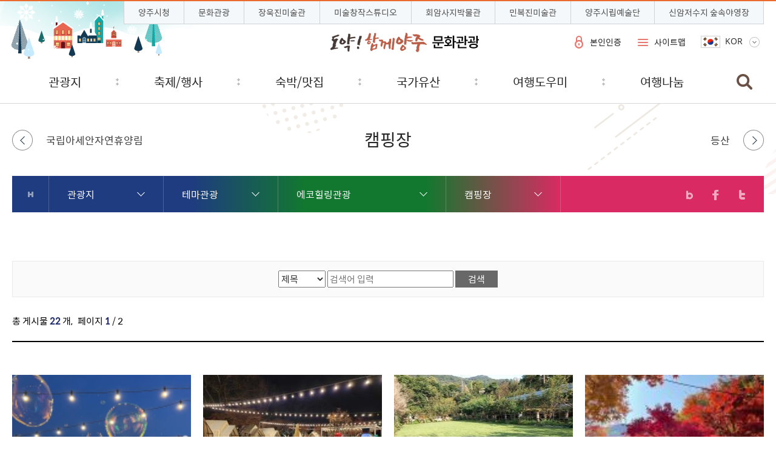

--- FILE ---
content_type: text/html; charset=UTF-8
request_url: https://www.yangju.go.kr/tour/selectBbsNttList.do?bbsNo=202&key=862
body_size: 71709
content:














	
		
	
		
	

	
		
	
		
	

	
		
	
		
	

	
		
	
		
	

<!DOCTYPE html>
<html lang="ko">
<head>
<meta charset="utf-8" />
<meta http-equiv="X-UA-Compatible" content="IE=Edge" />
<meta name="viewport" content="width=device-width, initial-scale=1.0, maximum-scale=1.5, minimum-scale=1.0, user-scalable=yes" />
<meta name="keywords" content="문화관광" />
<meta name="description" content="양주시 문화관광  홈페이지에 오신것을 환영합니다." />




<!-- 페이스북 -->
<meta property="og:title" content="캠핑장 | 문화관광" />
<meta property="og:site_name" content="문화관광" />
<meta property="og:type" content="article" />    
<meta property="og:url" content="https://www.yangju.go.kr/tour/selectBbsNttList.do?bbsNo=202&amp;key=862" /> 
<meta property="og:image" content="http://www.yangju.go.kr/site/www/images/common/logo3.png" />
<meta property="og:description" content="문화관광  홈페이지에 오신것을 환영합니다." />

<!-- <meta property="og:title" itemprop="name" content="캠핑장 | 문화관광" />
<meta property="og:site_name" content="문화관광" />
<meta property="og:type" content="article" />    
<meta property="og:url" content="https://www.yangju.go.kr/tour/selectBbsNttList.do?bbsNo=202&amp;key=862" /> 
<meta property="og:image" itemprop="image" content="http://www.yangju.go.kr/site/www/images/common/logo.png" />
<meta property="og:description" itemprop="description" content="문화관광  홈페이지에 오신것을 환영합니다." /> -->
 
<!-- 트위터 -->
<meta name="twitter:card" content="article" />
<meta name="twitter:site" content="문화관광" />
<meta name="twitter:title" content="캠핑장 | 문화관광" />
<meta name="twitter:creator" content="문화관광" />
<meta name="twitter:image:src" content="http://www.yangju.go.kr/site/www/images/common/logo3.png">
<meta name="twitter:image" content="http://www.yangju.go.kr/site/www/images/common/logo3.png" />
<meta name="twitter:description" content="문화관광  홈페이지에 오신것을 환영합니다." />
<link rel="stylesheet" href="/common/css/font.css" />
<link rel="stylesheet" href="/site/tour/css/sub.css?ver=220803" />
<link rel="shortcut icon" href="/common/favicon.ico" type="image/x-icon" />
<link rel="icon" href="/common/favicon.ico" type="image/x-icon" />
<!--[if lt IE 9]><script src="/common/js/html5.js"></script><![endif]-->
<script src="/common/js/jquery-1.11.1.min.js"></script>
<script src="/common/js/jquery.responsive.min.js"></script>
<script src="/common/js/jquery.touchSwipe.min.js"></script>
<script src="/common/js/jquery.slideandswipe.min.js"></script>
<script src="/common/js/slick.min.js"></script>
<script src="/common/js/jquery.menu.min.js"></script>
<!-- 현재일자 구해서 상단디자인 변경 -->

<script>
var TodayDate = 0105;
</script>
<script src="/site/tour/js/common.js"></script>
<script src="/site/tour/js/sub.js"></script>
<title>캠핑장 목록 - 에코힐링관광 - 테마관광 - 관광지 - 문화관광</title>
<meta name="decorator" content="tour" />
<script src="/common/js/board.js"></script>
</head>

<body id="sub">
<div class="accessibility">
	<a href="#contents">본문 바로가기</a>
</div>
<div id="wrapper" class="wcts862">
	<header id="header">
		<div class="header_box">
			<div class="wrap">
				<h1 class="logo">
					<a href="./index.do">시민과 함께 도약하는 양주 문화관광</a>
				</h1>
				<div class="site_link">
					

<ul class="clearfix">

	
	
		<li class="site_item"><a href="https://www.yangju.go.kr/www/index.do" target="_blank" title="새창" class="site_anchor">양주시청</a></li>
	
	

	
	
	
	

	

	

	
		<li class="site_item"><a href="/tour/index.do" target="_blank" title="새창" class="site_anchor">문화관광</a></li>
		
		
		<li class="site_item"><a href="https://www.yangju.go.kr/changucchin/index.do" target="_blank" title="새창" class="site_anchor">장욱진미술관</a></li>
		<li class="site_item"><a href="https://www.yangju.go.kr/changucchin/contents.do?key=2019" target="_blank" title="새창" class="site_anchor">미술창작스튜디오</a></li>
		<li class="site_item"><a href="https://yangju.go.kr/museum/index.do" target="_blank" title="새창" class="site_anchor">회암사지박물관</a></li>
		<li class="site_item"><a href="https://www.yangju.go.kr/minbokjin/index.do" target="_blank" title="새창" class="site_anchor">민복진미술관</a></li>
		<li class="site_item"><a href="https://www.yangju.go.kr/orchestra/index.do" target="_blank" title="새창" class="site_anchor">양주시립예술단</a></li>
		<li class="site_item"><a href="https://www.foresttrip.go.kr/indvz/main.do?hmpgId=ID02030123" target="_blank" title="새창" class="site_anchor" rel="noopener noreferrer">신암저수지 숲속야영장</a></li>
		
	

</ul>

				</div>

				<a href="" class="lnb_open ssm-toggle-nav">주메뉴열기</a>
				<a href="" class="search_btn close">검색</a>
			</div>
		</div>
		<div class="searchbox_curtain"></div>
		<div class="ssm-overlay ssm-toggle-nav"></div>
		<div class="lnbbox">
			<div class="lnb_topbox">
				<div class="wrap">
					<div class="gnb">
						<ul class="clearfix">
						
						
							<li class="list01"><a href="/loginForm.do?siteId=tour&amp;TARGET=/tour/sub.do?key=862">본인인증</a></li>
						
							<li class="list02"><a href="./sitemap.do?key=913">사이트맵</a></li>
							<li class="list03"><a href="./sub.do?key=2395" target="_self">ㄱ~ㅎ 색인순</a></li>
						</ul>
					</div>
					<div class="language">
						<a href="" class="language_button" title="언어선택">KOR</a>
						<div class="layer">
							<ul>
								<li class="list01"><a href="/eng/index.do" target="_blank" title="새창">ENG</a></li>
								<li class="list02"><a href="/chi/index.do" target="_blank" title="새창">CHN</a></li>
								<li class="list03"><a href="/jap/index.do" target="_blank" title="새창">JPN</a></li>
							</ul>
						</div>
					</div>
				</div>
			</div>

			<nav class="nav" data-menu-type="2" data-menu-top-background="full" data-menu-bottom-background="full">
				

<h2 class="skip">메뉴</h2>
<div class="depth1" data-menu-depth="1">
	<ul class="depth1_list clearfix" data-menu-list="1">
				<li class="depth1_item">
			<a href="/tour/contents.do?key=833" target="_self"  class="depth1_text" data-menu-text="1"><span>관광지</span></a>
			<div class="depth2" data-menu-depth="2">
				<ul class="depth2_list clearfix" data-menu-list="2">
					<li class="depth2_item">
						<a href="/tour/contents.do?key=833" target="_self"  class="depth2_text" data-menu-text="2"><span>양주명소</span></a>
						<div class="depth3" data-menu-depth="3">
							<ul class="depth3_list" data-menu-list="3">
								<li class="depth3_item"><a href="/tour/contents.do?key=833" target="_self"  class="depth3_text" data-menu-text="3"><span>양주시립회암사지박물관&amp;회암사지</span></a>
								</li>
								<li class="depth3_item"><a href="/tour/contents.do?key=832" target="_self"  class="depth3_text" data-menu-text="3"><span>양주시립장욱진미술관</span></a>
								</li>
								<li class="depth3_item"><a href="/tour/contents.do?key=834" target="_self"  class="depth3_text" data-menu-text="3"><span>조명박물관</span></a>
								</li>
								<li class="depth3_item"><a href="/tour/contents.do?key=835" target="_self"  class="depth3_text" data-menu-text="3"><span>가나아트파크</span></a>
								</li>
								<li class="depth3_item"><a href="/tour/contents.do?key=836" target="_self"  class="depth3_text" data-menu-text="3"><span>송암스페이스센터</span></a>
								</li>
								<li class="depth3_item"><a href="/tour/contents.do?key=837" target="_self"  class="depth3_text" data-menu-text="3"><span>양주관아지</span></a>
								</li>
								<li class="depth3_item"><a href="/tour/contents.do?key=838" target="_self"  class="depth3_text" data-menu-text="3"><span>양주향교</span></a>
								</li>
								<li class="depth3_item"><a href="/tour/contents.do?key=3248" target="_self"  class="depth3_text" data-menu-text="3"><span>청암민속박물관</span></a>
								</li>
								<li class="depth3_item"><a href="/tour/contents.do?key=3534" target="_self"  class="depth3_text" data-menu-text="3"><span>조소앙기념관</span></a>
								</li>
								<li class="depth3_item"><a href="/tour/contents.do?key=4118" target="_self"  class="depth3_text" data-menu-text="3"><span>양주시립민복진미술관</span></a>
								</li>
							</ul>
						</div>
					</li>
					<li class="depth2_item">
						<a href="/tour/selectBbsNttList.do?bbsNo=462&amp;key=3834" target="_self"  class="depth2_text" data-menu-text="2"><span>양주의 명산</span></a>
					</li>
					<li class="depth2_item">
						<a href="/tour/contents.do?key=841" target="_self"  class="depth2_text" data-menu-text="2"><span>테마관광</span></a>
						<div class="depth3" data-menu-depth="3">
							<ul class="depth3_list" data-menu-list="3">
								<li class="depth3_item"><a href="/tour/contents.do?key=841" target="_self"  class="depth3_text" data-menu-text="3"><span>문화관광</span></a>
									<div class="depth4" data-menu-depth="4">
										<ul class="depth4_list" data-menu-list="4">
											<li class="depth4_item"><a href="/tour/contents.do?key=841" target="_self"  class="depth4_text" data-menu-text="4"><span>양주시립장욱진미술관</span></a></li>
											<li class="depth4_item"><a href="/tour/contents.do?key=842" target="_self"  class="depth4_text" data-menu-text="4"><span>양주시립미술창작스튜디오</span></a></li>
											<li class="depth4_item"><a href="/tour/contents.do?key=843" target="_self"  class="depth4_text" data-menu-text="4"><span>필룩스조명박물관</span></a></li>
											<li class="depth4_item"><a href="/tour/contents.do?key=844" target="_self"  class="depth4_text" data-menu-text="4"><span>가나아트파크</span></a></li>
											<li class="depth4_item"><a href="/tour/contents.do?key=845" target="_self"  class="depth4_text" data-menu-text="4"><span>청암민속박물관</span></a></li>
											<li class="depth4_item"><a href="/tour/contents.do?key=846" target="_self"  class="depth4_text" data-menu-text="4"><span>송암스페이스센터</span></a></li>
											<li class="depth4_item"><a href="/tour/contents.do?key=847" target="_self"  class="depth4_text" data-menu-text="4"><span>안상철미술관</span></a></li>
										</ul>
									</div>
								</li>
								<li class="depth3_item"><a href="/tour/contents.do?key=849" target="_self"  class="depth3_text" data-menu-text="3"><span>농촌관광</span></a>
									<div class="depth4" data-menu-depth="4">
										<ul class="depth4_list" data-menu-list="4">
											<li class="depth4_item"><a href="/tour/contents.do?key=849" target="_self"  class="depth4_text" data-menu-text="4"><span>맹골마을</span></a></li>
											<li class="depth4_item"><a href="/tour/contents.do?key=850" target="_self"  class="depth4_text" data-menu-text="4"><span>초록지기마을</span></a></li>
											<li class="depth4_item"><a href="/tour/contents.do?key=851" target="_self"  class="depth4_text" data-menu-text="4"><span>천생연분마을</span></a></li>
										</ul>
									</div>
								</li>
								<li class="depth3_item"><a href="/tour/contents.do?key=853" target="_self"  class="depth3_text" data-menu-text="3"><span>역사관광</span></a>
									<div class="depth4" data-menu-depth="4">
										<ul class="depth4_list" data-menu-list="4">
											<li class="depth4_item"><a href="/tour/contents.do?key=853" target="_self"  class="depth4_text" data-menu-text="4"><span>양주시립회암사지박물관&amp;회암사지</span></a></li>
											<li class="depth4_item"><a href="/tour/contents.do?key=854" target="_self"  class="depth4_text" data-menu-text="4"><span>조소앙기념관</span></a></li>
											<li class="depth4_item"><a href="/tour/contents.do?key=855" target="_self"  class="depth4_text" data-menu-text="4"><span>양주관아지</span></a></li>
											<li class="depth4_item"><a href="/tour/contents.do?key=856" target="_self"  class="depth4_text" data-menu-text="4"><span>양주향교</span></a></li>
										</ul>
									</div>
								</li>
								<li class="depth3_item"><a href="/tour/contents.do?key=858" target="_self"  class="depth3_text" data-menu-text="3"><span>에코힐링관광</span></a>
									<div class="depth4" data-menu-depth="4">
										<ul class="depth4_list" data-menu-list="4">
											<li class="depth4_item"><a href="/tour/contents.do?key=858" target="_self"  class="depth4_text" data-menu-text="4"><span>장흥자생수목원</span></a></li>
											<li class="depth4_item"><a href="/tour/contents.do?key=860" target="_self"  class="depth4_text" data-menu-text="4"><span>일영허브랜드</span></a></li>
											<li class="depth4_item"><a href="/tour/contents.do?key=861" target="_self"  class="depth4_text" data-menu-text="4"><span>국립아세안자연휴양림</span></a></li>
											<li class="depth4_item"><a href="/tour/selectBbsNttList.do?bbsNo=202&amp;key=862" target="_self"  class="depth4_text" data-menu-text="4"><span>캠핑장</span></a></li>
											<li class="depth4_item"><a href="/tour/selectBbsNttList.do?bbsNo=203&amp;key=863" target="_self"  class="depth4_text" data-menu-text="4"><span>등산</span></a></li>
											<li class="depth4_item"><a href="/tour/selectBbsNttList.do?bbsNo=204&amp;key=864" target="_self"  class="depth4_text" data-menu-text="4"><span>낚시</span></a></li>
											<li class="depth4_item"><a href="/tour/contents.do?key=865" target="_self"  class="depth4_text" data-menu-text="4"><span>골프</span></a></li>
											<li class="depth4_item"><a href="/tour/contents.do?key=867" target="_self"  class="depth4_text" data-menu-text="4"><span>국궁장</span></a></li>
											<li class="depth4_item"><a href="/tour/selectBbsNttList.do?bbsNo=205&amp;key=868" target="_self"  class="depth4_text" data-menu-text="4"><span>승마</span></a></li>
										</ul>
									</div>
								</li>
							</ul>
						</div>
					</li>
					<li class="depth2_item">
						<a href="/tour/contents.do?key=2396" target="_self"  class="depth2_text" data-menu-text="2"><span>계절별관광</span></a>
						<div class="depth3" data-menu-depth="3">
							<ul class="depth3_list" data-menu-list="3">
								<li class="depth3_item"><a href="/tour/contents.do?key=2396" target="_self"  class="depth3_text" data-menu-text="3"><span>포근한 나들이 봄여행</span></a>
								</li>
								<li class="depth3_item"><a href="/tour/contents.do?key=2397" target="_self"  class="depth3_text" data-menu-text="3"><span>썸머바캉스 여름여행</span></a>
								</li>
								<li class="depth3_item"><a href="/tour/contents.do?key=2398" target="_self"  class="depth3_text" data-menu-text="3"><span>청명한 하늘 가을여행</span></a>
								</li>
								<li class="depth3_item"><a href="/tour/contents.do?key=2399" target="_self"  class="depth3_text" data-menu-text="3"><span>새하얀 세상 겨울여행</span></a>
								</li>
							</ul>
						</div>
					</li>
					<li class="depth2_item">
						<a href="/tour/contents.do?key=2666" target="_self"  class="depth2_text" data-menu-text="2"><span>시티투어</span></a>
						<div class="depth3" data-menu-depth="3">
							<ul class="depth3_list" data-menu-list="3">
								<li class="depth3_item"><a href="/tour/contents.do?key=2666" target="_self"  class="depth3_text" data-menu-text="3"><span>정규코스</span></a>
								</li>
								<li class="depth3_item"><a href="/tour/contents.do?key=4091" target="_self"  class="depth3_text" data-menu-text="3"><span>선택코스</span></a>
								</li>
							</ul>
						</div>
					</li>
				</ul>
			</div>
		</li>
		<li class="depth1_item">
			<a href="https://cheonilhong.kr/" target="_blank" title="새창" class="depth1_text" data-menu-text="1"><span>축제/행사</span></a>
			<div class="depth2" data-menu-depth="2">
				<ul class="depth2_list clearfix" data-menu-list="2">
					<li class="depth2_item">
						<a href="https://cheonilhong.kr/" target="_blank" title="새창" class="depth2_text" data-menu-text="2"><span>양주 천만송이 천일홍 축제</span></a>
					</li>
				</ul>
			</div>
		</li>
		<li class="depth1_item">
			<a href="/tour/selectBbsNttList.do?bbsNo=265&amp;key=875" target="_self"  class="depth1_text" data-menu-text="1"><span>숙박/맛집</span></a>
			<div class="depth2" data-menu-depth="2">
				<ul class="depth2_list clearfix" data-menu-list="2">
					<li class="depth2_item">
						<a href="/tour/selectBbsNttList.do?bbsNo=265&amp;key=875" target="_self"  class="depth2_text" data-menu-text="2"><span>숙박업소</span></a>
						<div class="depth3" data-menu-depth="3">
							<ul class="depth3_list" data-menu-list="3">
								<li class="depth3_item"><a href="/tour/selectBbsNttList.do?bbsNo=265&amp;key=875" target="_self"  class="depth3_text" data-menu-text="3"><span>일반/생활 숙박업</span></a>
								</li>
								<li class="depth3_item"><a href="/tour/selectBbsNttList.do?bbsNo=510&amp;key=4065" target="_self"  class="depth3_text" data-menu-text="3"><span>관광호텔업</span></a>
								</li>
								<li class="depth3_item"><a href="/tour/selectBbsNttList.do?bbsNo=511&amp;key=4066" target="_self"  class="depth3_text" data-menu-text="3"><span>관광펜션업</span></a>
								</li>
							</ul>
						</div>
					</li>
					<li class="depth2_item">
						<a href="/tour/selectBbsNttList.do?bbsNo=346&amp;key=2734" target="_self"  class="depth2_text" data-menu-text="2"><span>맛집</span></a>
						<div class="depth3" data-menu-depth="3">
							<ul class="depth3_list" data-menu-list="3">
								<li class="depth3_item"><a href="/tour/selectBbsNttList.do?bbsNo=346&amp;key=2734" target="_self"  class="depth3_text" data-menu-text="3"><span>착한가격업소</span></a>
								</li>
								<li class="depth3_item"><a href="/tour/contents.do?key=2709" target="_self"  class="depth3_text" data-menu-text="3"><span>음식점 위생등급 지정업소</span></a>
								</li>
								<li class="depth3_item"><a href="/tour/selectBbsNttList.do?bbsNo=207&amp;key=880" target="_self"  class="depth3_text" data-menu-text="3"><span>경기으뜸 맛집</span></a>
								</li>
								<li class="depth3_item"><a href="/tour/selectBbsNttList.do?bbsNo=208&amp;key=882" target="_self"  class="depth3_text" data-menu-text="3"><span>우수농장</span></a>
								</li>
								<li class="depth3_item"><a href="https://market.yangju.go.kr/" target="_blank" title="새창" class="depth3_text" data-menu-text="3"><span>농특산물</span></a>
								</li>
								<li class="depth3_item"><a href="/tour/contents.do?key=3484" target="_self"  class="depth3_text" data-menu-text="3"><span>안심식당</span></a>
								</li>
							</ul>
						</div>
					</li>
				</ul>
			</div>
		</li>
		<li class="depth1_item">
			<a href="/tour/contents.do?key=886" target="_self"  class="depth1_text" data-menu-text="1"><span>국가유산</span></a>
			<div class="depth2" data-menu-depth="2">
				<ul class="depth2_list clearfix" data-menu-list="2">
					<li class="depth2_item">
						<a href="/tour/contents.do?key=886" target="_self"  class="depth2_text" data-menu-text="2"><span>양주의 역사</span></a>
						<div class="depth3" data-menu-depth="3">
							<ul class="depth3_list" data-menu-list="3">
								<li class="depth3_item"><a href="/tour/contents.do?key=886" target="_self"  class="depth3_text" data-menu-text="3"><span>양주연혁</span></a>
								</li>
								<li class="depth3_item"><a href="/tour/contents.do?key=887" target="_self"  class="depth3_text" data-menu-text="3"><span>땅이름 유래</span></a>
								</li>
								<li class="depth3_item"><a href="/tour/contents.do?key=3833" target="_self"  class="depth3_text" data-menu-text="3"><span>양주의 역사와 문화</span></a>
								</li>
							</ul>
						</div>
					</li>
					<li class="depth2_item">
						<a href="/tour/selectBbsNttList.do?bbsNo=209&amp;key=889" target="_self"  class="depth2_text" data-menu-text="2"><span>문화유산</span></a>
						<div class="depth3" data-menu-depth="3">
							<ul class="depth3_list" data-menu-list="3">
								<li class="depth3_item"><a href="/tour/selectBbsNttList.do?bbsNo=209&amp;key=889" target="_self"  class="depth3_text" data-menu-text="3"><span>국가지정문화유산</span></a>
								</li>
								<li class="depth3_item"><a href="/tour/selectBbsNttList.do?bbsNo=210&amp;key=890" target="_self"  class="depth3_text" data-menu-text="3"><span>도지정 문화유산</span></a>
								</li>
								<li class="depth3_item"><a href="/tour/selectBbsNttList.do?bbsNo=211&amp;key=891" target="_self"  class="depth3_text" data-menu-text="3"><span>향토문화유산</span></a>
								</li>
							</ul>
						</div>
					</li>
					<li class="depth2_item">
						<a href="/tour/selectBbsNttList.do?bbsNo=212&amp;key=892" target="_self"  class="depth2_text" data-menu-text="2"><span>무형유산</span></a>
					</li>
					<li class="depth2_item">
						<a href="/tour/selectBbsNttList.do?bbsNo=512&amp;key=4068" target="_self"  class="depth2_text" data-menu-text="2"><span>자연유산</span></a>
					</li>
				</ul>
			</div>
		</li>
		<li class="depth1_item">
			<a href="/tour/contents.do?key=895" target="_self"  class="depth1_text" data-menu-text="1"><span>여행도우미</span></a>
			<div class="depth2" data-menu-depth="2">
				<ul class="depth2_list clearfix" data-menu-list="2">
					<li class="depth2_item">
						<a href="/tour/contents.do?key=895" target="_blank" title="새창" class="depth2_text" data-menu-text="2"><span>교통정보</span></a>
					</li>
					<li class="depth2_item">
						<a href="/tour/contents.do?key=897" target="_self"  class="depth2_text" data-menu-text="2"><span>문화관광 해설사</span></a>
						<div class="depth3" data-menu-depth="3">
							<ul class="depth3_list" data-menu-list="3">
								<li class="depth3_item"><a href="/tour/contents.do?key=897" target="_self"  class="depth3_text" data-menu-text="3"><span>문화관광해설사란?</span></a>
								</li>
								<li class="depth3_item"><a href="/tour/addWebTourCommView.do?key=2367" target="_self"  class="depth3_text" data-menu-text="3"><span>문화관광 해설사 예약</span></a>
								</li>
							</ul>
						</div>
					</li>
					<li class="depth2_item">
						<a href="/tour/contents.do?key=899" target="_self"  class="depth2_text" data-menu-text="2"><span>관광안내소 찾기</span></a>
					</li>
					<li class="depth2_item">
						<a href="/tour/contents.do?key=901" target="_self"  class="depth2_text" data-menu-text="2"><span>가이드북</span></a>
						<div class="depth3" data-menu-depth="3">
							<ul class="depth3_list" data-menu-list="3">
								<li class="depth3_item"><a href="/tour/contents.do?key=901" target="_self"  class="depth3_text" data-menu-text="3"><span>관광안내지도</span></a>
								</li>
								<li class="depth3_item"><a href="/tour/contents.do?key=902" target="_self"  class="depth3_text" data-menu-text="3"><span>관광안내책자</span></a>
								</li>
								<li class="depth3_item"><a href="/tour/contents.do?key=4094" target="_self"  class="depth3_text" data-menu-text="3"><span>농촌체험안내책자</span></a>
								</li>
								<li class="depth3_item"><a href="/tour/contents.do?key=4029" target="_self"  class="depth3_text" data-menu-text="3"><span>관광맛지도</span></a>
								</li>
							</ul>
						</div>
					</li>
					<li class="depth2_item">
						<a href="/tour/contents.do?key=4119" target="_self"  class="depth2_text" data-menu-text="2"><span>관광통역안내전화</span></a>
					</li>
				</ul>
			</div>
		</li>
		<li class="depth1_item">
			<a href="/tour/selectBbsNttList.do?bbsNo=185&amp;key=905" target="_self"  class="depth1_text" data-menu-text="1"><span>여행나눔</span></a>
			<div class="depth2" data-menu-depth="2">
				<ul class="depth2_list clearfix" data-menu-list="2">
					<li class="depth2_item">
						<a href="/tour/selectBbsNttList.do?bbsNo=185&amp;key=905" target="_self"  class="depth2_text" data-menu-text="2"><span>새소식</span></a>
					</li>
					<li class="depth2_item">
						<a href="/tour/selectBbsNttList.do?bbsNo=186&amp;key=906" target="_self"  class="depth2_text" data-menu-text="2"><span>여행후기</span></a>
					</li>
					<li class="depth2_item">
						<a href="/tour/selectSnsList.do?key=907" target="_self"  class="depth2_text" data-menu-text="2"><span>SNS채널</span></a>
					</li>
					<li class="depth2_item">
						<a href="/tour/selectMediaWebList.do?key=909&amp;mediaCtgryNo=3" target="_self"  class="depth2_text" data-menu-text="2"><span>관광 홍보</span></a>
						<div class="depth3" data-menu-depth="3">
							<ul class="depth3_list" data-menu-list="3">
								<li class="depth3_item"><a href="/tour/selectMediaWebList.do?key=909&amp;mediaCtgryNo=3" target="_self"  class="depth3_text" data-menu-text="3"><span>홍보영상</span></a>
								</li>
								<li class="depth3_item"><a href="/tour/selectBbsNttList.do?bbsNo=189&amp;key=910" target="_self"  class="depth3_text" data-menu-text="3"><span>홍보물신청</span></a>
								</li>
								<li class="depth3_item"><a href="/tour/contents.do?key=2554" target="_self"  class="depth3_text" data-menu-text="3"><span>관광홍보웹툰</span></a>
								</li>
							</ul>
						</div>
					</li>
					<li class="depth2_item">
						<a href="/tour/selectBbsNttList.do?bbsNo=188&amp;key=911" target="_self"  class="depth2_text" data-menu-text="2"><span>포토갤러리</span></a>
					</li>
				</ul>
			</div>
		</li>
	</ul>
</div>


			</nav>
			<a href="" class="lnb_close ssm-toggle-nav">주메뉴 닫기</a>
		</div>
		<div class="searchbox">
			<div class="topbox">
				<div class="wrap">
					<div class="gnb">
						<ul class="clearfix">
							
							
								<li><a href="/loginForm.do?siteId=tour&amp;TARGET=/tour/sub.do?key=862">본인인증</a></li>
							
								<li><a href="./sitemap.do?key=">사이트맵</a></li>
						</ul>
					</div>
					
					<a href="" class="search_close">닫기</a>
				</div>
			</div>
			
			


<div class="search">
	<div class="wrap">
		<div class="innerbox">
			<!--<p class="title"><img src="/site/tour/images/common/search_title.png" alt="양주가 궁금해!" /></p>-->
			<section class="organization">
						<h2 class="skip">행정서비스</h2>
						<ul class="clearfix">
							<li class="list01">
								<a href="/www/contents.do?key=380">
									<span class="icon"></span>
									<span class="text">청사안내</span>
								</a>
							</li>
							<li class="list02">
								<a href="/www/contents.do?key=377">
									<span class="icon"></span>
									<span class="text"><span>행정</span>조직도</span>
								</a>
							</li>
							<li class="list03">
								<a href="/www/selectEmployeeList.do?key=378">
									<span class="icon"></span>
									<span class="text"><span>시청</span>전화번호</span>
								</a>
							</li>
						</ul>
					</section>
			<div class="search_con">
				<script> 
					//<![CDATA[
					function searchGo( frm ) {
						if( !frm.query.value ) {
							alert("검색어를 입력해주세요.");
							frm.query.focus();
							return false;
						}else if(frm.query.value == "이성호"){
							//2022-07-18 이성호 검색시 노출 안되게 요청(양주시 김민지주무관)
							frm.query.value = ""  
							return true; 
						}
						return true;
					}
					//]]>
				</script>
				<form name="searchForm" id="searchForm" method="post" action="/search/search.jsp" target="search"  onsubmit="return searchGo(this)" >
					<fieldset>
						<legend>통합검색</legend>									
						<span class="inputbox">
							<span class="inputbox_inner">
								<label for="query" class="skip">검색어 입력</label>
								<input type="search" name="query" id="query" class="text" placeholder="검색어 입력" value="" />
								<button type="button" class="virtualkeyboard" title="가상키보드열기">가상키보드열기</button>
							</span>
						</span>
						<input type="submit" value="검색" />
					</fieldset>
				</form>
			</div>
			<!--<div class="popular">
				<div class="titlebox">인기검색어</div>
				<div class="popular_control">
					<button type="button" class="prev">이전</button>
					<button type="button" class="auto"></button>
					<button type="button" class="next">다음</button>
				</div>
				<div class="popular_list">
					
					<div class="popular_item"><a href="/search/search.jsp?query=%EC%96%91%EC%A3%BC%EC%8B%9C%EC%B2%AD" target="_blank" title="새창">양주시청</a></div>
					<div class="popular_item"><a href="/search/search.jsp?query=%EC%96%91%EC%A3%BC" target="_blank" title="새창">양주</a></div>
					<div class="popular_item"><a href="/search/search.jsp?query=%EC%9D%B8%EA%B5%AC" target="_blank" title="새창">인구</a></div>
					<div class="popular_item"><a href="/search/search.jsp?query=%EA%B1%B4%EC%B6%95%EC%A1%B0%EB%A1%80" target="_blank" title="새창">건축조례</a></div>
					<div class="popular_item"><a href="/search/search.jsp?query=%EC%9E%A5%EC%95%A0%EC%9D%B8%EC%9D%BC%EC%9E%90%EB%A6%AC" target="_blank" title="새창">장애인일자리</a></div>
					<div class="popular_item"><a href="/search/search.jsp?query=%EA%B2%BD%EC%82%AC%EB%8F%84" target="_blank" title="새창">경사도</a></div>
					<div class="popular_item"><a href="/search/search.jsp?query=%EA%B2%BD%EC%A0%9C%EA%B0%9C%EB%B0%9C" target="_blank" title="새창">경제개발</a></div>
					<div class="popular_item"><a href="/search/search.jsp?query=%EB%8B%B4%EB%8B%B9%EB%B6%80%EC%84%9C" target="_blank" title="새창">담당부서</a></div>
					<div class="popular_item"><a href="/search/search.jsp?query=%EA%B5%B0%EC%82%AC%EC%8B%9C%EC%84%A4" target="_blank" title="새창">군사시설</a></div>
					
				</div>
			</div>-->
			<div class="sns_btn">
				<ul>
					<li><a href="http://pf.kakao.com/_xkxlwnb" target="_blank" title="새창"><img src="/site/www/images/common/sns_icon01.png" alt="카카오톡(양주시청)"></a></li>
					<li><a href="https://blog.naver.com/yangju619" target="_blank" title="새창"><img src="/site/www/images/common/sns_icon02.png" alt="블로그(클릭양주)"></a></li>
					<li><a href="https://www.facebook.com/Yangjucities" target="_blank" title="새창"><img src="/site/www/images/common/sns_icon03.png" alt="페이스북(양주시청)"></a></li>
					<li><a href="https://www.instagram.com/yangju_city" target="_blank" title="새창"><img src="/site/www/images/common/sns_icon04.png" alt="인스타그램(양주시청)"></a></li>
					<li><a href="https://twitter.com/yangjuforever" target="_blank" title="새창"><img src="/site/www/images/common/sns_icon05.png" alt="트위터(양주시청)"></a></li>
					<li><a href="https://www.youtube.com/@Yangjucity" target="_blank" title="새창"><img src="/site/www/images/common/sns_icon06.png" alt="유튜브(양주별산)"></a></li>
				</ul>
			</div>
		</div>
	</div>
</div>

<script>

	//추천검색어
	$(function() {
		//getPopkeyword('D');
		//getPopkeyword('W');
		//getPopkeyword2('W');
	});

	function getPopkeyword(ran) {		
		var target = "popword";
		var range = ran;
		//var collection = "_ALL_";
		var collection = "yjhome";
		var datatype = "text";
		$.ajax({
			url: "https://www.yangju.go.kr/search/popword/popword.jsp",
			type: "POST",
			dataType: datatype,
			data: { "target" : target, "range" : range, "collection" : collection , "datatype" : datatype },
			success: function(text) {
				var str = "";
				var str2 = "";
				var str3 = new Array();
				text = text.replace(/^\s\s*/, '').replace(/\s\s*$/, '');
				var xml = $.parseXML(text);
				$(xml).find("Query").each(function(){
					str2 += $(this).text()+" ";
					str3.push($(this).text());
					if( str2.length <= 30 ) {
						str += "<div class=\"popular_item\"><a href=\"/search/search.jsp?query="+encodeURI($(this).text())+"\" target=\"_blank\" title=\"새창\">"+$(this).text()+"</a></div>";
					}
				});
				
				$(".popular_list").append(str);
				$('#query').val(str3[Math.floor(Math.random() * str3.length)]);
			}
		});
		
	}

	function getPopkeyword2(ran) {		
		var target = "popword";
		var range = ran;
		//var collection = "_ALL_";
		var collection = "yjhome";
		var datatype = "text";
		$.ajax({
			url: "https://www.yangju.go.kr/search/popword/popword.jsp",
			type: "POST",
			dataType: datatype,
			data: { "target" : target, "range" : range, "collection" : collection , "datatype" : datatype },
			success: function(text) {
				var str = "";
				var str2 = new Array();
				text = text.replace(/^\s\s*/, '').replace(/\s\s*$/, '');
				var xml = $.parseXML(text);
				$(xml).find("Query").each(function(){
						str2.push($(this).text());
				});

				$('#query').val(str2[Math.floor(Math.random() * str2.length)]);
			}
		});
		
	}

</script>

		</div><!-- //.searchbox -->
	</header>
    <!-- //header -->
	<hr />
	<div class="sub_visual">
		<div class="wrap">
			<div class="innerbox clearfix">
				<div class="side_title">
					<p>관광지</p>
				</div>
				<div class="wing_menu">
					
						
							
							
							
								<a href="/tour/contents.do?key=861" class="prev"><span class="tablebox"><span>국립아세안자연휴양림</span></span></a>
							
							
						
					
					
						
							
							
							
								<a href="/tour/selectBbsNttList.do?bbsNo=203&amp;key=863" class="next"><span class="tablebox"><span>등산</span></span></a>
							
							
						
					
				</div>
				<div class="sub_title">
					<h2>캠핑장</h2><!-- 마지막차수 표출 -->
					<div class="path">
						<ul class="clearfix">
							<li class="home"><a href="./index.do">홈</a></li>
							
								
								
									<li><a href="/tour/contents.do?key=833">관광지</a></li>
								
							
								
								
									<li><a href="/tour/contents.do?key=841">테마관광</a></li>
								
							
								
								
									<li><a href="/tour/contents.do?key=858">에코힐링관광</a></li>
								
							
								
									<li><span>캠핑장</span></li>
								
								
							 
						</ul>
					</div>
				</div>
			</div>
		</div>
	</div>
	<hr />
	<div id="container">
		<main id="colgroup" class="colgroup">
			<article>
				<header class="sub_head">
					<div class="wrap">
						<div class="pathbox clearfix">
							
							

<div class="path">
	<ul class="clearfix">
		<li class="home"><a href="./index.do">홈</a></li>
		<li class="list">
			<a href="/tour/contents.do?key=833" class="tit"><span>관광지</span></a>
			<div class="layer">
				<ul>
										<li><a href="/tour/contents.do?key=833"  target="_self"><span>관광지</span></a></li>
					<li><a href="https://cheonilhong.kr/" title="새창" target="_blank"><span>축제/행사</span></a></li>
					<li><a href="/tour/selectBbsNttList.do?bbsNo=265&amp;key=875"  target="_self"><span>숙박/맛집</span></a></li>
					<li><a href="/tour/contents.do?key=886"  target="_self"><span>국가유산</span></a></li>
					<li><a href="/tour/contents.do?key=895"  target="_self"><span>여행도우미</span></a></li>
					<li><a href="/tour/selectBbsNttList.do?bbsNo=185&amp;key=905"  target="_self"><span>여행나눔</span></a></li>
				</ul>
			</div>
		</li>		

		
		<li class="list">
			<a href="/tour/contents.do?key=841" class="tit"><span>테마관광</span></a>
			<div class="layer">
				<ul>
					<li><a href="/tour/contents.do?key=833"  target="_self"><span>양주명소</span></a></li>
					<li><a href="/tour/selectBbsNttList.do?bbsNo=462&amp;key=3834"  target="_self"><span>양주의 명산</span></a></li>
					<li><a href="/tour/contents.do?key=841"  target="_self"><span>테마관광</span></a></li>
					<li><a href="/tour/contents.do?key=2396"  target="_self"><span>계절별관광</span></a></li>
					<li><a href="/tour/contents.do?key=2666"  target="_self"><span>시티투어</span></a></li>
				</ul>
			</div>
		</li>	
		
		
		
		
		
		

		
		
		<li class="list">
			<a href="/tour/contents.do?key=858" class="tit"><span>에코힐링관광</span></a>
			<div class="layer">
				<ul>
					<li><a href="/tour/contents.do?key=841"  target="_self"><span>문화관광</span></a></li>
					<li><a href="/tour/contents.do?key=849"  target="_self"><span>농촌관광</span></a></li>
					<li><a href="/tour/contents.do?key=853"  target="_self"><span>역사관광</span></a></li>
					<li><a href="/tour/contents.do?key=858"  target="_self"><span>에코힐링관광</span></a></li>
				</ul>
			</div>
		</li>
		
		
		

	
	
	
	
	<li class="list">
		<a href="/tour/selectBbsNttList.do?bbsNo=202&amp;key=862" class="tit"><span>캠핑장</span></a>
		<div class="layer">
			<ul>
				<li><a href="/tour/contents.do?key=858"  target="_self"><span>장흥자생수목원</span></a></li>
				<li><a href="/tour/contents.do?key=860"  target="_self"><span>일영허브랜드</span></a></li>
				<li><a href="/tour/contents.do?key=861"  target="_self"><span>국립아세안자연휴양림</span></a></li>
				<li><a href="/tour/selectBbsNttList.do?bbsNo=202&amp;key=862"  target="_self"><span>캠핑장</span></a></li>
				<li><a href="/tour/selectBbsNttList.do?bbsNo=203&amp;key=863"  target="_self"><span>등산</span></a></li>
				<li><a href="/tour/selectBbsNttList.do?bbsNo=204&amp;key=864"  target="_self"><span>낚시</span></a></li>
				<li><a href="/tour/contents.do?key=865"  target="_self"><span>골프</span></a></li>
				<li><a href="/tour/contents.do?key=867"  target="_self"><span>국궁장</span></a></li>
				<li><a href="/tour/selectBbsNttList.do?bbsNo=205&amp;key=868"  target="_self"><span>승마</span></a></li>
			</ul>
		</div>
	</li>
	

	</ul>
</div>
	
							<div class="snsbox">
								<ul class="clearfix">
								
									<li class="blog"><a href="https://share.naver.com/web/shareView.nhn?url=https%3a%2f%2fwww.yangju.go.kr%2ftour%2fselectBbsNttList.do%3fbbsNo%3d202%26key%3d862&amp;title=%ec%ba%a0%ed%95%91%ec%9e%a5+-+%eb%ac%b8%ed%99%94%ea%b4%80%ea%b4%91" target="_blank" title="블로그 공유하기[새창]">블로그 공유하기</a></li>
								
									<li class="facebook"><a href="http://www.facebook.com/sharer.php?u=https%3a%2f%2fwww.yangju.go.kr%2ftour%2fselectBbsNttList.do%3fbbsNo%3d202%26key%3d862&amp;t=%ec%ba%a0%ed%95%91%ec%9e%a5+-+%eb%ac%b8%ed%99%94%ea%b4%80%ea%b4%91" target="_blank" title="페이스북 공유하기[새창]">페이스북 공유하기</a></li>
								
									<li class="twitter"><a href="http://twitter.com/home?status=%ec%ba%a0%ed%95%91%ec%9e%a5+-+%eb%ac%b8%ed%99%94%ea%b4%80%ea%b4%91+https%3a%2f%2fwww.yangju.go.kr%2ftour%2fselectBbsNttList.do%3fbbsNo%3d202%26key%3d862" target="_blank" title="트위터 공유하기[새창]">트위터 공유하기</a></li>									
								</ul>
							</div>
						</div>
						
					</div>
				</header>

				<div id="contents" class="cts862">
					<div class="contentsbox">
						<div class="wrap">
							<div class="bbs_search">
        <form name="bbsNttSearchForm" id="bbsNttSearch" action="./selectBbsNttList.do" method="get" class="boardSearchForm">
            <fieldset>
            <legend>게시물 검색</legend>
            <input type="hidden" name="key" value="862"/>
            <input type="hidden" name="bbsNo" value="202"/>
            <input type="hidden" name="integrDeptCode" value=""/>

            <select name="searchCnd" id="searchCnd" title="검색 영역 선택">
				<option value="SJ" >제목</option>
				<option value="CN" >이용안내</option>
            </select>
            <label for="searchKrwd" class="skip">검색어 입력</label>
            <input name="searchKrwd" id="searchKrwd" type="text" class="input_text" title="검색" placeholder="검색어 입력" value="" />
			<input value="검색" type="submit" class="submit" />
            </fieldset>
        </form>
    </div>


<div class="tourism_info">

    <div class="bbs_info clearfix">
        <div class="bbs_left bbs_count">
            <span>총 게시물  <strong>22</strong> 개</span>,
            <span class="division_line">페이지 <strong>1</strong> / 2</span>
        </div>
    </div>


	<div class="photo_list">
        <ul class="clearfix">
	
            <li>
                <a href="./selectBbsNttView.do?key=862&amp;bbsNo=202&amp;nttNo=177206&amp;searchCtgry=&amp;searchCnd=all&amp;searchKrwd=&amp;pageIndex=1">
                    <div class="ico_group">
						
						
					</div>
                    <div class="photobox">
						
							
							
								<span class="inner_photo" style="background-image:url(/DATA/bbs/202/thumb/t_202402210940106788zYROl.png);"></span>
								<span class="photo"><img src="/DATA/bbs/202/thumb/t_202402210940106788zYROl.png" alt="양주르 이미지" /></span>
							
						
                        <div class="textbox">
							
								
								
									<span class="title">양주르</span>
									<span class="hits"><span class="icon">추천수</span>372</span>
								
									                            
                        </div>
                    </div>
                </a>
            </li>
	
            <li>
                <a href="./selectBbsNttView.do?key=862&amp;bbsNo=202&amp;nttNo=177185&amp;searchCtgry=&amp;searchCnd=all&amp;searchKrwd=&amp;pageIndex=1">
                    <div class="ico_group">
						
						
					</div>
                    <div class="photobox">
						
							
							
								<span class="inner_photo" style="background-image:url(/DATA/bbs/202/thumb/t_20240220061311756hm1ZcV.jpg);"></span>
								<span class="photo"><img src="/DATA/bbs/202/thumb/t_20240220061311756hm1ZcV.jpg" alt="느티포레 캠핑 바베큐 이미지" /></span>
							
						
                        <div class="textbox">
							
								
								
									<span class="title">느티포레 캠핑 바베큐</span>
									<span class="hits"><span class="icon">추천수</span>228</span>
								
									                            
                        </div>
                    </div>
                </a>
            </li>
	
            <li>
                <a href="./selectBbsNttView.do?key=862&amp;bbsNo=202&amp;nttNo=177180&amp;searchCtgry=&amp;searchCnd=all&amp;searchKrwd=&amp;pageIndex=1">
                    <div class="ico_group">
						
						
					</div>
                    <div class="photobox">
						
							
							
								<span class="inner_photo" style="background-image:url(/DATA/bbs/202/thumb/t_20240220060511288JDpRfE.jpg);"></span>
								<span class="photo"><img src="/DATA/bbs/202/thumb/t_20240220060511288JDpRfE.jpg" alt="양명힐링캠프 이미지" /></span>
							
						
                        <div class="textbox">
							
								
								
									<span class="title">양명힐링캠프</span>
									<span class="hits"><span class="icon">추천수</span>237</span>
								
									                            
                        </div>
                    </div>
                </a>
            </li>
	
            <li>
                <a href="./selectBbsNttView.do?key=862&amp;bbsNo=202&amp;nttNo=177177&amp;searchCtgry=&amp;searchCnd=all&amp;searchKrwd=&amp;pageIndex=1">
                    <div class="ico_group">
						
						
					</div>
                    <div class="photobox">
						
							
							
								<span class="inner_photo" style="background-image:url(/DATA/bbs/202/thumb/t_20240220055443866zQrqQG.jpg);"></span>
								<span class="photo"><img src="/DATA/bbs/202/thumb/t_20240220055443866zQrqQG.jpg" alt="천보wellness캠핑장 이미지" /></span>
							
						
                        <div class="textbox">
							
								
								
									<span class="title">천보wellness캠핑장</span>
									<span class="hits"><span class="icon">추천수</span>227</span>
								
									                            
                        </div>
                    </div>
                </a>
            </li>
	
            <li>
                <a href="./selectBbsNttView.do?key=862&amp;bbsNo=202&amp;nttNo=177175&amp;searchCtgry=&amp;searchCnd=all&amp;searchKrwd=&amp;pageIndex=1">
                    <div class="ico_group">
						
						
					</div>
                    <div class="photobox">
						
							
							
								<span class="inner_photo" style="background-image:url(/DATA/bbs/202/thumb/t_20240220054517004BrTIoz.png);"></span>
								<span class="photo"><img src="/DATA/bbs/202/thumb/t_20240220054517004BrTIoz.png" alt="양주잼잼 이미지" /></span>
							
						
                        <div class="textbox">
							
								
								
									<span class="title">양주잼잼</span>
									<span class="hits"><span class="icon">추천수</span>1156</span>
								
									                            
                        </div>
                    </div>
                </a>
            </li>
	
            <li>
                <a href="./selectBbsNttView.do?key=862&amp;bbsNo=202&amp;nttNo=167263&amp;searchCtgry=&amp;searchCnd=all&amp;searchKrwd=&amp;pageIndex=1">
                    <div class="ico_group">
						
						
					</div>
                    <div class="photobox">
						
							
							
								<span class="inner_photo" style="background-image:url(/DATA/bbs/202/thumb/t_20230419035810236erGqjQ.jpg);"></span>
								<span class="photo"><img src="/DATA/bbs/202/thumb/t_20230419035810236erGqjQ.jpg" alt="양주송천캠핑장 이미지" /></span>
							
						
                        <div class="textbox">
							
								
								
									<span class="title">양주송천캠핑장</span>
									<span class="hits"><span class="icon">추천수</span>272</span>
								
									                            
                        </div>
                    </div>
                </a>
            </li>
	
            <li>
                <a href="./selectBbsNttView.do?key=862&amp;bbsNo=202&amp;nttNo=167246&amp;searchCtgry=&amp;searchCnd=all&amp;searchKrwd=&amp;pageIndex=1">
                    <div class="ico_group">
						
						
					</div>
                    <div class="photobox">
						
							
							
								<span class="inner_photo" style="background-image:url(/DATA/bbs/202/thumb/t_20230419121432329kHGYYm.jpg);"></span>
								<span class="photo"><img src="/DATA/bbs/202/thumb/t_20230419121432329kHGYYm.jpg" alt="황방농원 캠핑장 이미지" /></span>
							
						
                        <div class="textbox">
							
								
								
									<span class="title">황방농원 캠핑장</span>
									<span class="hits"><span class="icon">추천수</span>241</span>
								
									                            
                        </div>
                    </div>
                </a>
            </li>
	
            <li>
                <a href="./selectBbsNttView.do?key=862&amp;bbsNo=202&amp;nttNo=167244&amp;searchCtgry=&amp;searchCnd=all&amp;searchKrwd=&amp;pageIndex=1">
                    <div class="ico_group">
						
						
					</div>
                    <div class="photobox">
						
							
							
								<span class="inner_photo" style="background-image:url(/DATA/bbs/202/thumb/t_20230419115826411unWFWI.jpg);"></span>
								<span class="photo"><img src="/DATA/bbs/202/thumb/t_20230419115826411unWFWI.jpg" alt="일영 모자농원캠핑장 이미지" /></span>
							
						
                        <div class="textbox">
							
								
								
									<span class="title">일영 모자농원캠핑장</span>
									<span class="hits"><span class="icon">추천수</span>240</span>
								
									                            
                        </div>
                    </div>
                </a>
            </li>
	
            <li>
                <a href="./selectBbsNttView.do?key=862&amp;bbsNo=202&amp;nttNo=167238&amp;searchCtgry=&amp;searchCnd=all&amp;searchKrwd=&amp;pageIndex=1">
                    <div class="ico_group">
						
						
					</div>
                    <div class="photobox">
						
							
							
								<span class="inner_photo" style="background-image:url(/DATA/bbs/202/thumb/t_20230419112625214zPJgmD.jpg);"></span>
								<span class="photo"><img src="/DATA/bbs/202/thumb/t_20230419112625214zPJgmD.jpg" alt="스톤밸리캠핑장 이미지" /></span>
							
						
                        <div class="textbox">
							
								
								
									<span class="title">스톤밸리캠핑장</span>
									<span class="hits"><span class="icon">추천수</span>236</span>
								
									                            
                        </div>
                    </div>
                </a>
            </li>
	
            <li>
                <a href="./selectBbsNttView.do?key=862&amp;bbsNo=202&amp;nttNo=167226&amp;searchCtgry=&amp;searchCnd=all&amp;searchKrwd=&amp;pageIndex=1">
                    <div class="ico_group">
						
						
					</div>
                    <div class="photobox">
						
							
							
								<span class="inner_photo" style="background-image:url(/DATA/bbs/202/thumb/t_202304190955486830dOn9E.jpg);"></span>
								<span class="photo"><img src="/DATA/bbs/202/thumb/t_202304190955486830dOn9E.jpg" alt="은하수 캠핑장 이미지" /></span>
							
						
                        <div class="textbox">
							
								
								
									<span class="title">은하수 캠핑장</span>
									<span class="hits"><span class="icon">추천수</span>217</span>
								
									                            
                        </div>
                    </div>
                </a>
            </li>
	
            <li>
                <a href="./selectBbsNttView.do?key=862&amp;bbsNo=202&amp;nttNo=167225&amp;searchCtgry=&amp;searchCnd=all&amp;searchKrwd=&amp;pageIndex=1">
                    <div class="ico_group">
						
						
					</div>
                    <div class="photobox">
						
							
							
								<span class="inner_photo" style="background-image:url(/DATA/bbs/202/thumb/t_20230419094228551PjvStT.jpg);"></span>
								<span class="photo"><img src="/DATA/bbs/202/thumb/t_20230419094228551PjvStT.jpg" alt="양주 탑 관광농원 글램핑장 이미지" /></span>
							
						
                        <div class="textbox">
							
								
								
									<span class="title">양주 탑 관광농원 글램핑장</span>
									<span class="hits"><span class="icon">추천수</span>288</span>
								
									                            
                        </div>
                    </div>
                </a>
            </li>
	
            <li>
                <a href="./selectBbsNttView.do?key=862&amp;bbsNo=202&amp;nttNo=167220&amp;searchCtgry=&amp;searchCnd=all&amp;searchKrwd=&amp;pageIndex=1">
                    <div class="ico_group">
						
						
					</div>
                    <div class="photobox">
						
							
							
								<span class="inner_photo" style="background-image:url(/DATA/bbs/202/thumb/t_202304190930569303TB4We.jpg);"></span>
								<span class="photo"><img src="/DATA/bbs/202/thumb/t_202304190930569303TB4We.jpg" alt="양주두리캠핑장 이미지" /></span>
							
						
                        <div class="textbox">
							
								
								
									<span class="title">양주두리캠핑장</span>
									<span class="hits"><span class="icon">추천수</span>357</span>
								
									                            
                        </div>
                    </div>
                </a>
            </li>
	
        </ul>
    </div>
	

</div>

	<div class="pagination">
		<span class="page_btn prev_group">
<a href="./selectBbsNttList.do?key=862&amp;bbsNo=202&amp;searchCtgry=&amp;pageUnit=12&amp;searchCnd=all&amp;searchKrwd=&amp;integrDeptCode=&amp;pageIndex=1" class="prev_end">처음 페이지로</a>
<a href="./selectBbsNttList.do?key=862&amp;bbsNo=202&amp;searchCtgry=&amp;pageUnit=12&amp;searchCnd=all&amp;searchKrwd=&amp;integrDeptCode=&amp;pageIndex=1" class="prev">이전 10페이지 이동</a>
<a href="./selectBbsNttList.do?key=862&amp;bbsNo=202&amp;searchCtgry=&amp;pageUnit=12&amp;searchCnd=all&amp;searchKrwd=&amp;integrDeptCode=&amp;pageIndex=1" class="prev_one"><i></i>이전 페이지</a>
</span>
<span class="page">
<span class="page_wrap">
<strong title="현재 1페이지">1</strong>
<a href="./selectBbsNttList.do?key=862&amp;bbsNo=202&amp;searchCtgry=&amp;pageUnit=12&amp;searchCnd=all&amp;searchKrwd=&amp;integrDeptCode=&amp;pageIndex=2" title="2페이지 이동">2</a>
</span>
</span>
<span class="page_btn next_group">
<a href="./selectBbsNttList.do?key=862&amp;bbsNo=202&amp;searchCtgry=&amp;pageUnit=12&amp;searchCnd=all&amp;searchKrwd=&amp;integrDeptCode=&amp;pageIndex=2" class="next_one">다음 페이지<i></i></a>
<a href="./selectBbsNttList.do?key=862&amp;bbsNo=202&amp;searchCtgry=&amp;pageUnit=12&amp;searchCnd=all&amp;searchKrwd=&amp;integrDeptCode=&amp;pageIndex=2" class="next">다음 10페이지 이동</a>
<a href="./selectBbsNttList.do?key=862&amp;bbsNo=202&amp;searchCtgry=&amp;pageUnit=12&amp;searchCnd=all&amp;searchKrwd=&amp;integrDeptCode=&amp;pageIndex=2" class="next_end">끝 페이지로</a>
</span>


	</div>

	<div class="bbs_btn_wrap clearfix">
        <div class="bbs_left">
        </div>
        <div class="bbs_right">
			
        </div>
    </div>
						</div>
					</div>
				</div>
				
				









			</article>
		</main>
	</div><!-- //#container -->
	<div class="top_go"><a href="" class="top"><span>맨위로</span></a></div>

	


<footer id="footer">
	<div class="wrap">
		
			
			
			
			
				
				
				
				
				
				
				
				
					
					
				
				
			
			<!-- 200427시립교향악단 배너모음 삭제 -->
			<div class="banner">
				<h2>배너모음</h2>
				<div class="banner_control">
					<button type="button" class="prev"><span>이전</span></button>
					<button type="button" class="auto"><span></span></button>
					<button type="button" class="next"><span>다음</span></button>
					<a href="./selectLinkZoneItemList.do?key=2209&amp;linkZoneNo=8" class="more"><span>배너모음 더보기</span></a>
				</div>
				<div class="banner_list">
					
				</div>
			</div><!-- //.banner -->
			
			<div class="site_link">
				<h2 class="skip">관련사이트</h2>
				<ul class="clearfix">
					<li class="list list01">
						<a href="" title="하위메뉴열기" class="open_button">직속ㆍ사업소/읍면동</a>
						<div class="layer">
							<ul>
								<li><a href="/health/index.do" target="_blank" title="새창"><span>보건소</span></a></li>
								<li><a href="/atc/index.do" target="_blank" title="새창"><span>농업기술센터</span></a></li>
								<li><a href="/www/contents.do?key=616" target="_blank" title="새창"><span>도시환경사업소</span></a></li>
								<!-- <li><a href="/www/contents.do?key=2372" target="_blank" title="새창"><span>평생교육진흥원</span></a></li> -->	
								<li><a href="https://www.libyj.go.kr/intro/index.do" target="_blank" title="새창"><span>양주시 도서관</span></a></li>
								<li><a href="/lll/index.do" target="_blank" title="새창"><span>평생학습관</span></a></li>
								<li><a href="/www/contents.do?key=391" target="_blank" title="새창"><span>백석읍</span></a></li>
								<li><a href="/www/contents.do?key=395" target="_blank" title="새창"><span>은현면</span></a></li>
								<li><a href="/www/contents.do?key=399" target="_blank" title="새창"><span>남면</span></a></li>
								<li><a href="/www/contents.do?key=403" target="_blank" title="새창"><span>광적면</span></a></li>
								<li><a href="/www/contents.do?key=407" target="_blank" title="새창"><span>장흥면</span></a></li>
								<li><a href="/www/contents.do?key=411" target="_blank" title="새창"><span>양주1동</span></a></li>
								<li><a href="/www/contents.do?key=415" target="_blank" title="새창"><span>양주2동</span></a></li>
								<li><a href="/www/contents.do?key=419" target="_blank" title="새창"><span>회천1동</span></a></li>
								<li><a href="/www/contents.do?key=423" target="_blank" title="새창"><span>회천2동</span></a></li>
								<li><a href="/www/contents.do?key=427" target="_blank" title="새창"><span>회천3동</span></a></li>
								<li><a href="/www/contents.do?key=431" target="_blank" title="새창"><span>옥정1동</span></a></li>
								<li><a href="/www/contents.do?key=4039" target="_blank" title="새창"><span>옥정2동</span></a></li>
							</ul>
						</div>
					</li>
					<li class="list list02">
						<a href="" title="하위메뉴열기" class="open_button">유관기관</a>
						<div class="layer">
							<ul>
								<li><a href="https://www.yangju.go.kr/www/index.do" target="_blank" title="새창"><span>양주시청</span></a></li>
								<li><a href="http://uijeongbu.scourt.go.kr/" target="_blank" title="새창"><span>의정부지방법원</span></a></li>
								<li><a href="http://www.spo.go.kr/uijeongbu/" target="_blank" title="새창"><span>의정부지방검찰청</span></a></li>
								<li><a href="http://www.ggpolice.go.kr/yangju/" target="_blank" title="새창"><span>양주경찰서</span></a></li>
								<li><a href="https://119.gg.go.kr/yangju/" target="_blank" title="새창"><span>양주소방서</span></a></li>
								<li><a href="http://www.immigration.go.kr/immigration/1658/subview.do" target="_blank" title="새창"><span>양주출입국·외국인사무소</span></a></li>
								<li><a href="https://www.yjuc.or.kr/main/index.asp" target="_blank" title="새창" rel="noopener noreferrer"><span>양주도시공사</span></a></li>
								<li><a href="https://in.nts.go.kr/uijeongbu/main.do" target="_blank" title="새창"><span>의정부 세무서</span></a></li>
								<li><a href="http://gg.nec.go.kr/gg/ggyangju/sub1.jsp" target="_blank" title="새창"><span>양주시 선거관리위원회</span></a></li>
								<li><a href="http://www.yjsports.kr" target="_blank" title="새창"><span>양주시 체육회</span></a></li>
								<li><a href="https://www.nts.go.kr/nts/main.do" target="_blank" title="새창"><span>국세청</span></a></li>
								<li><a href="http://www.gncci.or.kr/" target="_blank" title="새창"><span>경기북부상공회의소</span></a></li>
								<li><a href="https://www.goedy.kr/goedy/main.do" target="_blank" title="새창"><span>경기도동두천양주교육지원청</span></a></li>
								<li><a href="https://www.goese.kr/" target="_blank" title="새창"><span>경기도교육청 안전교육관</span></a></li>
								<li><a href="http://www.yjdream.kr" target="_blank" title="새창"><span>양주시 희망장학재단</span></a></li>
								<li><a href="http://baekseok.nonghyup.com/user/indexMain.do?siteId=baekseok" target="_blank" title="새창"><span>백석농협</span></a></li>
								<li><a href="http://eh.nonghyup.com/user/indexMain.do?siteId=eh" target="_blank" title="새창"><span>은현농협</span></a></li>
								<li><a href="http://gwangjeok.nonghyup.com/" target="_blank" title="새창"><span>광적농협</span></a></li>
								<li><a href="http://jangheung.nonghyup.com/" target="_blank" title="새창"><span>장흥농협</span></a></li>
								<li><a href="http://hoecheon.nonghyup.com/" target="_blank" title="새창"><span>회천농협</span></a></li>
								<li><a href="http://www.seojeong.ac.kr/" target="_blank" title="새창"><span>서정대학교</span></a></li>
								<li><a href="https://kduniv.ac.kr/kor/Main.do" target="_blank" title="새창"><span>경동대학교</span></a></li>
								<li><a href="http://www.yewon.ac.kr/" target="_blank" title="새창"><span>예원예술대학교</span></a></li>
								<li><a href="https://goe-aha.goedy.kr/goe-aha/main.do" target="_blank" title="새창"><span>경기도교육청<br />북부유아체험교육원</span></a></li>
							<!--<li><a href="https://www.work.go.kr/yangju/main.do" target="_blank" title="새창"><span>양주고용+센터</span></a></li>-->
							</ul>
						</div>
					</li>
					<li class="list list03">
						<a href="" title="하위메뉴열기" class="open_button">타시군</a>
						<div class="layer">
							<ul>
								<li><a href="http://www.gg.go.kr/" target="_blank" title="새창"><span>경기도청</span></a></li>
								<li><a href="http://www.suwon.go.kr/" target="_blank" title="새창"><span>수원시</span></a></li>
								<li><a href="http://www.seongnam.go.kr/" target="_blank" title="새창"><span>성남시</span></a></li>
								<li><a href="http://www.goyang.go.kr/" target="_blank" title="새창"><span>고양시</span></a></li>
								<li><a href="http://www.bucheon.go.kr/" target="_blank" title="새창"><span>부천시</span></a></li>
								<li><a href="http://www.anyang.go.kr/" target="_blank" title="새창"><span>안양시</span></a></li>
								<li><a href="http://www.ansan.go.kr/" target="_blank" title="새창"><span>안산시</span></a></li>
								<li><a href="http://www.yongin.go.kr/" target="_blank" title="새창"><span>용인시</span></a></li>
								<li><a href="http://www.ui4u.go.kr/" target="_blank" title="새창"><span>의정부시</span></a></li>
								<li><a href="http://www.nyj.go.kr/" target="_blank" title="새창"><span>남양주시</span></a></li>
								<li><a href="http://www.pyeongtaek.go.kr/" target="_blank" title="새창"><span>평택시</span></a></li>
								<li><a href="http://www.gm.go.kr/" target="_blank" title="새창"><span>광명시</span></a></li>
								<li><a href="http://www.siheung.go.kr/" target="_blank" title="새창"><span>시흥시</span></a></li>
								<li><a href="http://www.gunpo.go.kr/" target="_blank" title="새창"><span>군포시</span></a></li>
								<li><a href="http://www.gjcity.go.kr/" target="_blank" title="새창"><span>광주시</span></a></li>
								<li><a href="http://www.hscity.go.kr" target="_blank" title="새창"><span>화성시</span></a></li>
								<li><a href="http://www.paju.go.kr/" target="_blank" title="새창"><span>파주시</span></a></li>
								<li><a href="http://www.icheon.go.kr/" target="_blank" title="새창"><span>이천시</span></a></li>
								<li><a href="http://www.guri.go.kr" target="_blank" title="새창"><span>구리시</span></a></li>
								<li><a href="http://www.gimpo.go.kr/" target="_blank" title="새창"><span>김포시</span></a></li>
								<li><a href="http://www.ddc.go.kr/" target="_blank" title="새창"><span>동두천시</span></a></li>
								<li><a href="http://www.pocheon.go.kr/" target="_blank" title="새창"><span>포천시</span></a></li>
								<li><a href="http://www.anseong.go.kr/" target="_blank" title="새창"><span>안성시</span></a></li>
								<li><a href="http://www.hanam.go.kr/" target="_blank" title="새창"><span>하남시</span></a></li>
								<li><a href="http://www.uiwang.go.kr/" target="_blank" title="새창"><span>의왕시</span></a></li>
								<li><a href="http://www.osan.go.kr/" target="_blank" title="새창"><span>오산시</span></a></li>
								<li><a href="http://www.gccity.go.kr/" target="_blank" title="새창"><span>과천시</span></a></li>
								<li><a href="http://www.yeoju.go.kr/" target="_blank" title="새창"><span>여주시</span></a></li>
								<li><a href="http://www.yp21.go.kr/" target="_blank" title="새창"><span>양평군</span></a></li>
								<li><a href="http://www.gp.go.kr/" target="_blank" title="새창"><span>가평군</span></a></li>
								<li><a href="http://www.yeoncheon.go.kr/" target="_blank" title="새창"><span>연천군</span></a></li>
							</ul>
						</div>
					</li>
					<li class="list list04">
						<a href="" title="하위메뉴열기" class="open_button">기타홈페이지</a>
						<div class="layer">
							<ul>
								<li><a href="https://www.yangju.go.kr/edu/index.do" target="_blank" title="새창"><span>혁신교육지구 원클릭</span></a></li>
								<li><a href="http://www.libyj.go.kr" target="_blank" title="새창"><span>도서관</span></a></li>
								<li><a href="/lll/index.do" target="_blank" title="새창"><span>평생학습관</span></a></li>
								<li><a href="/tour/index.do" target="_blank" title="새창"><span>문화관광</span></a></li>
								<li><a href="/changucchin/index.do" target="_blank" title="새창"><span>장욱진미술관</span></a></li>
								<li><a href="/museum/index.do" target="_blank" title="새창"><span>회암사지박물관</span></a></li>
								<li><a href="/minbokjin/index.do" target="_blank" title="새창"><span>양주시립민복진미술관</span></a></li>
								<li><a href="/photo/index.do" target="_blank" title="새창"><span>사진DB서비스</span></a></li>
								<li><a href="/orchestra/index.do" target="_blank" title="새창"><span>양주시립예술단</span></a></li>
								<li><a href="/secenter/index.do" target="_blank" title="새창"><span>사회적경제지원센터</span></a></li>
								<li><a href="http://www.yjscic.or.kr" target="_blank" title="새창"><span>육아종합지원센터</span></a></li>
								<li><a href="https://www.ccfsm.foodnara.go.kr/yangju/" target="_blank" title="새창"><span>어린이급식관리지원센터</span></a></li>
								<li><a href="http://smartbokji.com" target="_blank" title="새창"><span>옥정종합사회복지관</span></a></li>
								
								<li><a href="/vision/index.do" target="_blank" title="새창"><span>양주시여성일생활균형지원센터</span></a></li>
								<li><a href="/yj1318/index.do" target="_blank" title="새창"><span>청소년상담복지센터</span></a></li>
								<li><a href="/yjyouth1318/index.do" target="_blank" title="새창"><span>청소년문화의집</span></a></li>
								<li><a href="/ytc/index.do" target="_blank" title="새창"><span>청소년수련원</span></a></li>
								<li><a href="/yangjucare/index.do" target="_blank" title="새창"><span>무한돌봄센터</span></a></li>
								<li><a href="http://www.yjwel.or.kr/" target="_blank" title="새창"><span>장애인종합복지관</span></a></li>
								<li><a href="http://www.yjgreenmind.com/" target="_blank" title="새창"><span>양주시 정신건강복지센터</span></a></li>
								<li><a href="https://www.yangju.go.kr/car/index.gs" target="_blank" title="새창"><span>주정차위반</span></a></li>
								<!-- <li><a href="http://yangju.giupsos.or.kr" target="_blank" title="새창"><span>기업SOS넷</span></a></li> -->
							<!--<li><a href="https://www.work.go.kr/yangju/main.do" target="_blank" title="새창"><span>양주고용플러스센터</span></a></li>-->
								<li><a href="http://www.yjv1365.or.kr" target="_blank" title="새창"><span>자원봉사센터</span></a></li>
								<li><a href="http://rtms.yangju.go.kr" target="_blank" title="새창"><span>부동산거래관리시스템</span></a></li>
								<li><a href="http://water-pos.kwater.or.kr/index.jsp" target="_blank" title="새창"><span>수도서비스포털</span></a></li>
								<li><a href="/yjcareer/index.do" target="_blank" title="새창"><span>진로진학교육플랫폼</span></a></li>
							</ul>
						</div>
					</li>
				</ul>
			</div><!-- //.site_link -->
		
			<div class="footer_con">
				<div class="footer_logo"><img src="/common/images/common/footer_logo.png" alt="양주시 로고" /></div>
				
					<div class="footer_nav">
						<ul class="clearfix">
							<li><a href="/www/contents.do?key=743" target="_blank" title="새창">개인정보처리방침</a></li>
							<li><a href="/www/sub.do?key=747" target="_blank" title="새창">영상정보처리기기 운영·관리 방침</a></li>
							<li><a href="/www/contents.do?key=749" target="_blank" title="새창">뷰어다운로드</a></li>
							<li><a href="/www/sub.do?key=750" target="_blank" title="새창">홈페이지 개선의견</a></li>
							<li><a href="/www/contents.do?key=757" target="_blank" title="새창">저작권정책</a></li>
						</ul>
					</div>
				
				
					<div class="sns">
						<ul>
							<li class="facebook"><a href="" target="_blank" title="새창"><span>페이스북</span></a></li>
							<li class="twitter"><a href="" target="_blank" title="새창"><span>트위터</span></a></li>
							<li class="blog"><a href="" target="_blank" title="새창"><span>블로그</span></a></li>
						</ul>
					</div>
					<div class="mobile_tel">
						<span class="title">양주시청</span>
						<span class="tel_num">031-8082-4114</span>
					</div>
				
				<address class="address">
					
						<span class="address_text">[11498] 경기도 양주시 부흥로 1533 (남방동)</span>
						<span class="tel"><em class="commontel">Tel</em><em class="wwwtel">대표전화</em> : 031-8082-4114</span>
					<!-- <span class="fax">Fax : 031-8082-4009</span>-->
					
					
				</address>
				<div class="image_tel"><img src="/site/www/images/common/image_tel.png" alt="대표전화:031)8082-4114, FAX:031)8082-4009" /></div>
				
				
				

				
				<p class="copyright">COPYRIGHT ⓒ 2018 <span class='navy'>YANGJU CITY</span>. ALL RIGHTS RESERVED</p>
				
					<p class="email_denial">본 홈페이지에 게시된 이메일 주소 자동수집을 거부하며, 이를 위반시 정보통신망법에 의해 처벌됨을 유념하시기 바랍니다.</p>
				
				
					<div class="wa_mark"><a href="http://www.webwatch.or.kr/Situation/WA_Situation.html?MenuCD=110" target="_blank" title="새창"><img src="/site/www/images/common/wa_mark.png" alt="과학기술정보통신부 WEB ACCESSIBILITY 마크(웹 접근성 품질인증 마크)" title="국가 공인 인증기관 : 웹와치" /></a></div>
				
			</div><!-- //.footer_con -->
	</div>

	
</footer>

<!-- 세션아웃시 로그아웃처리 -->





<!-- Global site tag (gtag.js) - Google Analytics --> 
<script async src="https://www.googletagmanager.com/gtag/js?id=UA-55541619-1"></script> 
<script> 
window.dataLayer = window.dataLayer || []; 
function gtag(){dataLayer.push(arguments);} 
gtag('js', new Date()); 

gtag('config', 'UA-55541619-1'); 
</script>
	
</div>



</body>
</html>

--- FILE ---
content_type: text/css;charset=UTF-8
request_url: https://www.yangju.go.kr/common/css/font.css
body_size: 2728
content:
@charset "UTF-8";

/* 본고딕*/

@font-face{
   font-family:'NotoKr';
   font-weight: 400;
   src:url("../font/SpoqaHanSans-Regular.woff2") format('woff2'),
        url("../font/SpoqaHanSans-Regular.woff") format('woff');
}

@font-face{
   font-family:'NotoKr';
   font-weight: 600;
   src:url("../font/SpoqaHanSans-Bold.woff2") format('woff2'),
       url("../font/SpoqaHanSans-Bold.woff") format('woff');
}

/*  OpenSans */
@font-face{
font-family:'Opensans';
font-weight: 400;
src:url("../font/OpensansR.eot");
src:url("../font/OpensansR.eot?#iefix") format('embedded-opentype'),
    url("../font/OpensansR.woff") format('woff');
}
@font-face{
font-family:'Opensans';
font-weight: 600;
src:url("../font/OpensansB.eot");
src:url("../font/OpensansB.eot?#iefix") format('embedded-opentype'),
    url("../font/OpensansB.woff") format('woff');
}

/* 나눔명조 */
@font-face{
	font-family:'NanumM';
	font-weight: 400;
	src:url("../font/NanumMyeongjo.eot");
	src:url("../font/NanumMyeongjo.eot?#iefix") format('embedded-opentype'),
		url("../font/NanumMyeongjo.woff") format('woff');
}

@font-face{
	font-family: 'NanumS';
	font-weight: 400;
	src: url("../font/NanumSquareR.woff") format('woff'),
		url("../font/NanumSquareR.woff") format('woff');
}
@font-face{
	font-family: 'NanumS';
	font-weight: 600;
	src: url("../font/NanumSquareB.woff2") format('woff2'),
		url("../font/NanumSquareB.woff") format('woff');
}

@font-face{
	font-family: 'NanumSR';
	font-weight: 400;
	src: url("../font/NanumSquareRoundR.woff2") format('woff2'),
	url("../font/NanumSquareRoundR.woff") format('woff');
}
@font-face{
	font-family: 'NanumSR';
	font-weight: 600;
	src: url("../font/NanumSquareRoundB.woff2") format('woff2'),
	url("../font/NanumSquareRoundB.woff") format('woff');
}

/* 서울한강 */
@font-face{
	font-family: 'SeoulN';
	font-weight: 400;
	src: url("../font/SeoulNamsanM.woff2") format('woff2'),
		url("../font/SeoulNamsanM.woff") format('woff');
}
@font-face{
	font-family: 'SeoulN';
	font-weight: 600;
 	src: url("../font/SeoulNamsanB.woff2") format('woff2'),
	    url("../font/SeoulNamsanB.woff") format('woff');
}

@font-face{
	font-family: 'SeoulH';
	font-weight: 400;
	src: url("../font/SeoulHangangM.woff") format('woff');
}
@font-face{
	font-family: 'SeoulH';
	font-weight: 600;
 	src: url("../font/SeoulHangangB.woff") format('woff');
}

@font-face{
	font-family: 'GmarketSans';
	font-weight: 400;
	src: url("../font/GmarketSansMedium.woff") format('woff');
}

--- FILE ---
content_type: text/css;charset=UTF-8
request_url: https://www.yangju.go.kr/site/tour/css/sub.css?ver=220803
body_size: 541
content:
@charset "UTF-8";

/* Layout */
@import url('../../../common/css/default.css');
@import url('../../../common/css/common.css');
@import url('common.css?ver=220803');
@import url('sub_layout.css');
@import url('/site/www/css/template.css');
@import url('../../../common/css/board.css');
@import url('../../../common/css/program.css');
@import url('sub_content.css');





--- FILE ---
content_type: text/css;charset=UTF-8
request_url: https://www.yangju.go.kr/common/css/common.css
body_size: 23800
content:
/* (주)한신정보기술 서정한  / 2018-06 */

body{position:relative;font-size:15px;line-height:24px;color:#333333; font-family:'NotoKr','Malgun Gothic','맑은 고딕',Dotum,'돋움',Helvetica,AppleSDGothicNeo,sans-serif; font-weight:400;}

/* 본문바로가기  */
.accessibility {overflow:hidden;position:relative;z-index:1000;width:100%;}
.accessibility a{display:block;overflow:hidden;height:1px;width:1px;margin:0 -1px -1px 0;font-size:0;line-height:0;text-align:center}
.accessibility a:focus, #accessibility a:hover, #accessibility a:active {width:auto;height:20px;margin:0;padding:8px 0 0 15px;background:#20262c;font-size:12px;font-weight:700;line-height:1;color:#fff;}

/* 만족도조사 및 담당자 정보 241014*/
.sub_foot {position:relative; z-index:20; margin-top:50px; margin-bottom:50px;}

.satisfaction{margin:30px 0; padding:0; border:1px solid #e9e9e9;}
/* .satisfaction .kogl_open{padding:24px 3% 20px; min-height:75px;}
.satisfaction .kogl_open img{float:left; margin-top:-4px; margin-right:20px;}
.satisfaction .satisfaction_list{padding:20px 3%; background:#f7f7f7;}
.satisfaction .question{padding:2px 0 2px 36px; background:url(/common/images/program/comment_smile.png) no-repeat left top; color:#000;}
.satisfaction .satisfaction_list label{vertical-align:middle;}
.satisfaction .satisfaction_list .input_radio{display:block; margin-top:8px;}
.satisfaction .satisfaction_list .input_radio input[type=radio]{width:16px; height:16px; margin:0 14px 0 0;}
.satisfaction .satisfaction_list label{display:inline-block; position:relative; margin-right:20px; white-space:nowrap;}
.satisfaction .satisfaction_list .opinion{display:table; width:100%; margin-top:8px;}
.satisfaction .satisfaction_list .opinion_submit{display:table-cell; width:1%; vertical-align:middle;}
.satisfaction .satisfaction_list .opinion input[type=text]{display:block; width:100%; padding:4px 0 4px 10px; border:1px solid #e1e1e1; border-right:none;}
.satisfaction .satisfaction_list .opinion input[type=submit]{display:inline-block; padding:4px 20px; border:1px solid #757575; background-color:#202e70; color:#fff;} */
.satisfaction .manager_info {position:relative; padding:0 3%;}
.satisfaction .manager_info ul {padding:15px 0;}
.satisfaction .manager_info ul li {float:left; position:relative; padding-left:24px; margin-right: 45px;}
.satisfaction .manager_info ul li.date {float:right; margin-right:0;}
.satisfaction .manager_info ul li:before{display:block; position:absolute; top:0;left:0;width:21px;height:20px;background:url("/common/images/common/satis_icons.png") no-repeat; content:'';}
.satisfaction .manager_info ul li:nth-child(2):before{background-position-x:-25px;}
.satisfaction .manager_info ul li:nth-child(3):before{background-position-x:-50px;}
.satisfaction .manager_info ul li span{display:inline-block; color:#333; font-weight:600}
.satisfaction .manager_info ul li span:after{content:""; display:inline-block; width:1px; height:15px; margin:0 6px 2px 8px; background:#ccc; vertical-align:middle;}

@media all and (max-width:860px){
    .satisfaction .kogl_open{padding-top:20px; line-height: 1.3;}
    .satisfaction .kogl_open img{margin-top:4px;}
}
@media all and (max-width:710px){
    .satisfaction .manager_info ul li{margin-right:0; width:45%;}
	.satisfaction .manager_info ul li.date {float:left; margin-top:5px;}
    .satisfaction .satisfaction_list label{margin-right:30px}
}
@media all and (max-width:640px) {
    .sub_foot {margin-top:25px; margin-bottom:25px;}
}
@media all and (max-width:500px){
    .satisfaction .manager_info ul li{float:none; width:100%;}
	.satisfaction .manager_info ul li.date {float:none; margin-top:0;}
    .satisfaction .satisfaction_list label{margin-right:16px;}
}

fieldset {min-width:0;}
a:link{text-decoration:none; color:#333333;}
a:visited {text-decoration:none; color:#333333;}
a:hover {text-decoration:underline; }
a:active {text-decoration:underline;}
a span{cursor:pointer;}
a:hover{text-decoration:underline;}
button{cursor:pointer; font-family:'NotoKr','Malgun Gothic','맑은 고딕',Dotum,'돋움',Helvetica,AppleSDGothicNeo,sans-serif;}
input{font-family:'NotoKr','Malgun Gothic','맑은 고딕',Dotum,'돋움',Helvetica,AppleSDGothicNeo,sans-serif;}
input[type="submit"]{cursor:pointer;}

/* 효과 */
div[data-menu-open], div[data-menu-open]:before, div[data-menu-open]:after, div[data-menu-open] [data-menu-button], div[data-menu-open] [data-menu-button]:before, div[data-menu-open] [data-menu-button]:after, div[data-menu-close], div[data-menu-close]:before, div[data-menu-close]:after, div[data-menu-close] [data-menu-button], div[data-menu-close] [data-menu-button]:before, div[data-menu-close] [data-menu-button]:after, [data-menu-type], [data-menu-type] div[data-menu-depth], [data-menu-type] div[data-menu-title], [data-menu-type] ul[data-menu-list], [data-menu-type] ul[data-menu-list] > li, [data-menu-type] ul[data-menu-list] > li:before, [data-menu-type] ul[data-menu-list] > li:after, [data-menu-type] [data-menu-text], [data-menu-type] [data-menu-text]:before, [data-menu-type] [data-menu-text]:after {transition-property:none; transition-duration:0.25s; transition-timing-function:linear;}

/* 버튼 */
div[data-menu-open], div[data-menu-close] {visibility:hidden; position:absolute;}
div[data-menu-open] [data-menu-button], div[data-menu-close] [data-menu-button] {width:100%; height:100%;}
div[data-menu-open]:before, div[data-menu-open]:after, div[data-menu-close]:before, div[data-menu-close]:after, div[data-menu-open] [data-menu-button], div[data-menu-open] [data-menu-button]:before, div[data-menu-open] [data-menu-button]:after, div[data-menu-close] [data-menu-button], div[data-menu-close] [data-menu-button]:before, div[data-menu-close] [data-menu-button]:after {background-repeat:no-repeat; background-position:center center; font-size:0; vertical-align:middle;}

/* 풀다운1 */
[data-menu-type] {position:relative; font-size:0; line-height:0px; transition-property:visibility, height;}
[data-menu-type][data-menu-top-background]:before, [data-menu-type][data-menu-bottom-background]:after {display:block; position:absolute; right:0; left:0; margin-right:auto; margin-left:auto;}
[data-menu-type][data-menu-top-background]:before {top:0; z-index:10;}
[data-menu-type][data-menu-top-background]:after {z-index:20;}
[data-menu-type] div[data-menu-title] {position:absolute; left:0; z-index:20;}
[data-menu-type] div[data-menu-title='1'] {overflow-x:hidden; overflow-y:hidden;}
[data-menu-type] div[data-menu-title='2'] {top:0; height:100%;}
[data-menu-type] div[data-menu-depth='1'].clearfix div[data-menu-title='2'] {visibility:hidden; overflow-x:hidden; overflow-y:hidden; opacity:0; transition-property:visibility, opacity;}
[data-menu-type] div[data-menu-depth] {visibility:hidden; position:relative; transition-property:visibility, margin-top, margin-bottom, padding-top, padding-bottom, border-top-width, border-bottom-width, background-position, background-color, color, font-size, line-height;}
[data-menu-type] div[data-menu-depth='1'] {visibility:visible; z-index:30; height:100%; margin-right:auto; margin-left:auto; transition-property:none;}
[data-menu-type] div[data-menu-depth='2'] {overflow-x:hidden; overflow-y:hidden; transition-property:visibility, background-position, background-color, color;}
[data-menu-type] div[data-menu-depth='1'].clearfix div[data-menu-depth='2'] {position:static;}
[data-menu-type] ul[data-menu-list] {transition-property:margin-top, margin-bottom, padding-top, padding-bottom, border-top-width, border-bottom-width, background-position, background-color, color, font-size, line-height;}
[data-menu-type] ul[data-menu-list='1'] {height:100%;}
[data-menu-type] div[data-menu-depth='1'].clearfix ul[data-menu-list='1'] {float:right;}
[data-menu-type] ul[data-menu-list] > li {position:relative; transition-property:margin-top, margin-bottom, padding-top, padding-bottom, border-top-width, border-bottom-width, background-position, background-color, color, font-size, line-height;}
[data-menu-type] ul[data-menu-list].clearfix > li {float:left;}
[data-menu-type] ul[data-menu-list='1'] > li {height:100%;}
[data-menu-type] div[data-menu-depth='1'].clearfix ul[data-menu-list='1'] > li {position:static;}
[data-menu-type] ul[data-menu-list] > li:before, ul[data-menu-list] > li:after, [data-menu-type] [data-menu-text]:before, [data-menu-type] [data-menu-text]:after {background-repeat:no-repeat; background-position:center center; vertical-align:middle; font-size:0; transition-property:height, margin-top, margin-bottom, padding-top, padding-bottom, border-top-width, border-bottom-width, background-position, background-color, color, font-size, line-height;}
[data-menu-type] ul[data-menu-list] > li.has > [data-menu-text]:before, [data-menu-type] a[data-menu-text][target='_blank']:after {display:inline-block; width:1px; height:1px;}
[data-menu-type] ul[data-menu-list] > li.has > [data-menu-text]:before {content:'하위메뉴가 존재하는';}
[data-menu-type] ul[data-menu-list] > li.cut {overflow-x:hidden; overflow-y:hidden; width:100%; height:0;}
[data-menu-type] [data-menu-text] {display:block; position:relative; vertical-align:middle; transition-property:margin-top, margin-bottom, padding-top, padding-bottom, border-top-width, border-bottom-width, background-position, background-color, color, font-size, line-height;}
[data-menu-type] a[data-menu-text][target='_blank']:after {content:'새창';}

/* 풀다운2 */
[data-menu-type='2'] div[data-menu-depth='2'], [data-menu-type='2'] div[data-menu-depth='1'].clearfix div[data-menu-depth='2'] {position:absolute;}
[data-menu-type='2'] div[data-menu-depth='2'] {opacity:0; left:0; width:100%; transition-property:visibility, opacity, z-index, background-position, background-color, color;}
[data-menu-type='2'] ul[data-menu-list='1'] > li {position:static;}

/* 드롭다운1 */
[data-menu-type='3'] {transition-property:visibility;}
[data-menu-type='3'] div[data-menu-depth='2'] {overflow-x:visible; overflow-y:visible; position:absolute; top:100%; left:0; width:100%; transform-origin:center top; transform:scaleY(0); transition-property:visibility, transform, background-position, background-color, color;}

/* 드롭다운2 */
[data-menu-type='4'] {transition-property:visibility;}
[data-menu-type='4'] div[data-menu-depth='1'] {z-index:auto; height:auto; margin-right:0; margin-left:0;}
[data-menu-type='4'] div[data-menu-depth='2'] {overflow-x:visible; overflow-y:visible; position:relative; left:auto; width:auto;}
[data-menu-type='4'] ul[data-menu-list='1'] {height:auto;}
[data-menu-type='4'] ul[data-menu-list='1'] > li {height:auto;}

@media screen and (max-width:1000px) {
/* 버튼 */
div[data-menu-open] {visibility:visible;}
div[data-menu-close] {position:fixed; transition-property:visibility;}

/* 풀다운1 */
[data-menu-type] {visibility:hidden; overflow-y:auto; position:fixed; transition-property:visibility;}
[data-menu-type][data-menu-top-background]:before, [data-menu-type][data-menu-bottom-background]:after {display:none; position:static; right:auto; left:auto; margin-right:0; margin-left:0;}
[data-menu-type][data-menu-top-background]:before {top:auto; z-index:auto;}
[data-menu-type][data-menu-top-background]:after {z-index:auto;}
[data-menu-type] div[data-menu-title] {display:none; position:static; left:auto; z-index:auto;}
[data-menu-type] div[data-menu-title='1'] {overflow-x:visible; overflow-y:visible;}
[data-menu-type] div[data-menu-title='2'] {top:auto; height:auto;}
[data-menu-type] div[data-menu-depth='1'].clearfix div[data-menu-title='2'] {visibility:visible; overflow-x:visible; overflow-y:visible; opacity:1; transition-property:none;}
[data-menu-type] div[data-menu-depth='1'] {visibility:hidden; z-index:auto; height:auto; margin-right:0; margin-left:0; transition-property:visibility;}
[data-menu-type] div[data-menu-depth='2'] {overflow-x:visible; overflow-y:visible; transition-property:visibility, margin-top, margin-bottom, padding-top, padding-bottom, border-top-width, border-bottom-width, background-position, background-color, color, font-size, line-height;}
[data-menu-type] div[data-menu-depth='1'].clearfix div[data-menu-depth='2'] {position:relative;}
[data-menu-type] ul[data-menu-list='1'] {height:auto;}
[data-menu-type] div[data-menu-depth='1'].clearfix ul[data-menu-list='1'] {float:none;}
[data-menu-type] ul[data-menu-list].clearfix > li {float:none;}
[data-menu-type] ul[data-menu-list='1'] > li {height:auto;}
[data-menu-type] div[data-menu-depth='1'].clearfix ul[data-menu-list='1'] > li {position:relative;}
[data-menu-type] ul[data-menu-list] > li.cut {display:none; overflow-x:visible; overflow-y:visible; width:auto; height:auto;}

/* 풀다운2 */
[data-menu-type='2'] div[data-menu-depth='2'], [data-menu-type='2'] div[data-menu-depth='1'].clearfix div[data-menu-depth='2'] {position:relative;}
[data-menu-type='2'] div[data-menu-depth='2'] {opacity:1; left:auto; width:auto; transition-property:visibility, margin-top, margin-bottom, padding-top, padding-bottom, border-top-width, border-bottom-width, background-position, background-color, color, font-size, line-height;}
[data-menu-type='2'] ul[data-menu-list='1'] > li {position:relative;}

/* 드롭다운1 */
[data-menu-type='3'] div[data-menu-depth='2'] {position:relative; top:auto; left:auto; width:auto; transform-origin:center center; transform:scaleY(1); transition-property:visibility, margin-top, margin-bottom, padding-top, padding-bottom, border-top-width, border-bottom-width, background-position, background-color, color, font-size, line-height;}
}

/* 풀다운1 메뉴 */
.nav[data-menu-type] div[data-menu-title] p {font-size:15px; line-height:17px; text-align:center;}
.nav[data-menu-type] div[data-menu-depth='3'] {display:none;}
.nav[data-menu-type] ul[data-menu-list='2'] {padding-top:15px; padding-right:5px; padding-bottom:15px; padding-left:5px;}
.nav[data-menu-type] ul[data-menu-list='2'] > li {margin-top:10px;}
.nav[data-menu-type] ul[data-menu-list='2'] > li:first-child {margin-top:0;}
.nav[data-menu-type] [data-menu-text] {font-size:15px; line-height:18px;}
.nav[data-menu-type] [data-menu-text='1'] {padding-top:11px; padding-right:5px; padding-bottom:11px; padding-left:5px; text-align:center;}
.nav[data-menu-type] [data-menu-text='2'] {color:#222; text-align:center;}
.nav[data-menu-type] a[data-menu-text][target='_blank']:after {/* width:12px; height:12px; margin-left:5px; */}

/* 1차메뉴 넓이 */
.nav[data-menu-type] ul[data-menu-list='1'] > li {}

/* 좌측 제목상자 넓이 */
.nav[data-menu-type] div[data-menu-title] {width:300px;}
.nav[data-menu-type] div[data-menu-depth='1'].clearfix ul[data-menu-list='1'] {width:900px;}

/* 활성화 */
.menu_active .nav[data-menu-type] div[data-menu-depth='2'] {visibility:visible;}
.menu_active .nav[data-menu-type] ul[data-menu-list='1'] > li.active div[data-menu-title='2'] {visibility:visible; opacity:1;}


/* 높이 */
.nav[data-menu-type], [data-menu-type][data-menu-top-background]:before {height:110px;}
.nav[data-menu-type][data-menu-bottom-background]:after, .nav[data-menu-type] div[data-menu-title] {top:110px;}
.nav[data-menu-type][data-menu-bottom-background]:after, .nav[data-menu-type] div[data-menu-title], .nav[data-menu-type] div[data-menu-depth='2'] {height:calc(100% - 110px);}

/* 중앙정렬 넓이 */
.nav[data-menu-type] div[data-menu-depth='1'], .nav[data-menu-type][data-menu-top-background]:before, .nav[data-menu-type][data-menu-bottom-background]:after {width:1200px;}
.nav[data-menu-type][data-menu-top-background='full']:before, .nav[data-menu-type][data-menu-bottom-background='full']:after {width:100%;}

@media screen and (max-width:1000px) {
.nav[data-menu-type] {top:0; left:0; width:100%; height:100%;}
.nav[data-menu-type] div[data-menu-title] p {color:transparent; font-size:0; line-height:0px; text-align:left;}
.nav[data-menu-type] div[data-menu-depth='1'] {padding-top:40px;}
.nav[data-menu-type] div[data-menu-depth='3'] {display:block;}
.nav[data-menu-type] div[data-menu-depth='4'] {display:block;}
.nav[data-menu-type] ul[data-menu-list='2'] {padding-top:0; padding-bottom:0;}
.nav[data-menu-type] ul[data-menu-list='2'] > li {margin-top:0;}
.nav[data-menu-type] div[data-menu-depth='2'] [data-menu-text] {font-size:0; line-height:0px;}
.nav[data-menu-type] [data-menu-text='1'] {text-align:left;}
.nav[data-menu-type] [data-menu-text='2'] {color:#fff; text-align:left;}
.nav[data-menu-type] [data-menu-text='3'] {color:#fff;}
.nav[data-menu-type] ul[data-menu-list] > li.has > [data-menu-text]:before {width:12px; height:0; margin-right:10px;}
.nav[data-menu-type] ul[data-menu-list='1'] > li.has > [data-menu-text]:before {height:8px;}
.nav[data-menu-type] a[data-menu-text][target='_blank']:after {height:0;}
.nav[data-menu-type] a[data-menu-text='1'][target='_blank']:after {height:12px;}

/* 1차메뉴 넓이 */
.nav[data-menu-type] ul[data-menu-list='1'] > li {width:auto;}

/* 좌측 제목상자 넓이 */
.nav[data-menu-type] div[data-menu-title], [data-menu-type] div[data-menu-depth='1'].clearfix ul[data-menu-list='1'] {width:auto;}

/* 활성화 */
.menu_slide_on .nav[data-menu-type] {visibility:visible;}
.menu_slide_on .nav[data-menu-type] div[data-menu-depth='1'] {visibility:visible;}

/* 2차메뉴 활성화 */
.menu_slide_on.menu_active .nav[data-menu-type] ul[data-menu-list='1'] > li.active div[data-menu-depth='2'] {visibility:visible;}
.menu_slide_on.menu_active .nav[data-menu-type] ul[data-menu-list='1'] > li.active ul[data-menu-list='2'] {padding-top:15px; padding-bottom:15px;}
.menu_slide_on.menu_active .nav[data-menu-type] ul[data-menu-list='1'] > li.active ul[data-menu-list='2'] > li {margin-top:10px;}
.menu_slide_on.menu_active .nav[data-menu-type] ul[data-menu-list='1'] > li.active ul[data-menu-list='2'] > li:first-child {margin-top:0;}
.menu_slide_on.menu_active .nav[data-menu-type] ul[data-menu-list='1'] > li.active [data-menu-text='2'] {font-size:16px; line-height:18px;}
.menu_slide_on.menu_active .nav[data-menu-type] ul[data-menu-list='1'] > li.active ul[data-menu-list='2'] > li.has > [data-menu-text='2']:before {height:8px;}
.menu_slide_on.menu_active .nav[data-menu-type] ul[data-menu-list='1'] > li.active a[data-menu-text='2'][target='_blank']:after {height:12px;}

/* 3차메뉴 활성화 */
.menu_slide_on.menu_active .nav[data-menu-type] ul[data-menu-list='1'] > li.active ul[data-menu-list='2'] > li.active div[data-menu-depth='3'] {visibility:visible;}
.menu_slide_on.menu_active .nav[data-menu-type] ul[data-menu-list='1'] > li.active ul[data-menu-list='2'] > li.active ul[data-menu-list='3'] {padding-top:18px; padding-bottom:18px; border-top-width:1px;}
.menu_slide_on.menu_active .nav[data-menu-type] ul[data-menu-list='1'] > li.active ul[data-menu-list='2'] > li.active ul[data-menu-list='3'] > li {margin-top:8px;}
.menu_slide_on.menu_active .nav[data-menu-type] ul[data-menu-list='1'] > li.active ul[data-menu-list='2'] > li.active ul[data-menu-list='3'] > li:first-child {margin-top:0;}
.menu_slide_on.menu_active .nav[data-menu-type] ul[data-menu-list='1'] > li.active ul[data-menu-list='2'] > li.active [data-menu-text='3'] {font-size:16px; line-height:22px;}
.menu_slide_on.menu_active .nav[data-menu-type] ul[data-menu-list='1'] > li.active ul[data-menu-list='2'] > li.active ul[data-menu-list='3'] > li.has > [data-menu-text='3']:before {height:8px;}
.menu_slide_on.menu_active .nav[data-menu-type] ul[data-menu-list='1'] > li.active ul[data-menu-list='2'] > li.active a[data-menu-text='3'][target='_blank']:after {height:12px;}

/* 배경 */
.nav[data-menu-type] {background-color:#3072c4;}
.nav[data-menu-type][data-menu-top-background]:before {background-color:transparent;}
.nav[data-menu-type][data-menu-bottom-background]:after {background-color:transparent;}
.nav[data-menu-type] div[data-menu-title='1'] {background-color:transparent;}
.nav[data-menu-type] div[data-menu-depth='2'] {background-color:#175898;}
.nav[data-menu-type] div[data-menu-depth='3'] {background-color:#f3f3f3;}

/* 높이 */
.nav[data-menu-type][data-menu-top-background]:before {height:auto;}
.nav[data-menu-type][data-menu-bottom-background]:after, .nav[data-menu-type] div[data-menu-title] {top:auto;}
.nav[data-menu-type][data-menu-bottom-background]:after, .nav[data-menu-type] div[data-menu-title], .nav[data-menu-type] div[data-menu-depth='2'] {height:auto;}

/* 중앙정렬 넓이 */
.nav[data-menu-type] div[data-menu-depth='1'], [data-menu-type][data-menu-top-background]:before, .nav[data-menu-type][data-menu-bottom-background]:after {width:auto;}
.nav[data-menu-type][data-menu-top-background='full']:before, .nav[data-menu-type][data-menu-bottom-background='full']:after {width:auto;}
}

/* dropdown2 */
[data-menu-type='4'] div[data-menu-depth='3'] {display:block;}
[data-menu-type='4'] div[data-menu-depth='4'] {display:none;}

/* 2차메뉴 활성화 */
.side_active [data-menu-type='4'] ul[data-menu-list='1'] > li.active div[data-menu-depth='2'] {visibility:visible;}

/* 3차메뉴 활성화 */
.side_active [data-menu-type='4'] ul[data-menu-list='1'] > li.active ul[data-menu-list='2'] > li.active div[data-menu-depth='3'] {visibility:visible;}

@media screen and (max-width:1000px) {
/* 4차메뉴 활성화 */
.menu_slide_on.menu_active [data-menu-type='4'] ul li.depth1_item.active ul li.depth2_item.active ul li.depth3_item.active  div[data-menu-depth='4']{visibility:visible;}
.menu_slide_on.menu_active [data-menu-type='4'] ul li.depth1_item.active ul li.depth2_item.active ul li.depth3_item.active  div[data-menu-depth='4'] ul[data-menu-list='4'] {padding-top:20px; padding-bottom:20px; border-top-width:10px;}
.menu_slide_on.menu_active [data-menu-type='4'] ul li.depth1_item.active ul li.depth2_item.active ul li.depth3_item.active  div[data-menu-depth='4'] ul[data-menu-list='4'] > li {margin-top:10px;}
.menu_slide_on.menu_active [data-menu-type='4'] ul li.depth1_item.active ul li.depth2_item.active ul li.depth3_item.active  div[data-menu-depth='4'] ul[data-menu-list='4'] > li:first-child {margin-top:0;}
.menu_slide_on.menu_active [data-menu-type='4'] ul li.depth1_item.active ul li.depth2_item.active ul li.depth3_item.active  div[data-menu-depth='4'] [data-menu-text='4'] {font-size:16px; line-height:18px;}
}


/* Slider */
.slick-slider{position: relative; display: block; box-sizing: border-box;}
.slick-list{position: relative;display: block; overflow:hidden; margin: 0;padding: 0;}
.slick-list:focus{outline: none;}
.slick-list.dragging{cursor:pointer;}
.slick-track{ position: relative; top: 0;left: 0;display: block;}
.slick-track:before,.slick-track:after{display: table;content: '';}
.slick-track:after{clear: both;}
.slick-loading .slick-track{visibility: hidden;}
.slick-slide{display: none;float: left;height: 100%;min-height:1px;}
[dir='rtl'] .slick-slide{float: right;}
.slick-slide img{display: block; width:100%;}
.slick-slide.slick-loading img{display: none;}
.slick-initialized .slick-slide{display: block;}
.slick-loading .slick-slide{visibility: hidden;}
.slick-vertical .slick-slide{display: block;height: auto;border: 1px solid transparent;}
#scrollbar {display:block; visibility:hidden; overflow-x:scroll; overflow-y:scroll; position:absolute; top:-100px; left:-100px; z-index:-1; width:100px; height:100px;}
.prepare{text-align:center; line-height:0;}

--- FILE ---
content_type: text/css;charset=UTF-8
request_url: https://www.yangju.go.kr/site/tour/css/common.css?ver=220803
body_size: 43229
content:
@charset "utf-8";
/* (주)한신정보기술 서정한 - 2018.07 */

body{font-size:15px;}
#wrapper{position:relative; min-width:1240px; overflow:hidden; border-top:#eb6a2d solid 2px;}
.wrap{position:relative;width:1240px;margin:0 auto;}

.nav[data-menu-type] div[data-menu-depth='1']{width:1240px;}

/* header */
#header{position:relative; height:168px; z-index:69;}
#header .header_box{position:relative; z-index:70;}
#header .header_box .wrap:before{position:absolute; top:0; left:-89px; display:block; width:433px; height:75px; background-repeat:no-repeat; background-position:center center; background-image:url(../images/common/header_bg.png); content:'';}
#header.winter .header_box .wrap:before{left:-91px; width:615px; height:95px; background-image:url(../images/common/header_bg_winter.png);}
#header.spring .header_box .wrap:before{left:-50px; width:388px; height:68px; background-image:url(../images/common/header_bg_spring.png);}
#header .header_box .wrap .logo {display:block; position:absolute; top:38px; left:calc(50% - 95px); width:245px; line-height:0; z-index:50;}
#header .header_box .wrap .logo a {display:block; height:60px; background-repeat:no-repeat; background-position:center center; background-image:url(/common_new/images/logo_tour3.png); font-size:0; line-height:0;}
#header .header_box .site_link{position:absolute; top:0; right:0;}
#header .header_box .site_link ul li{float:left;}
#header .header_box .site_link ul li span, #header .header_box .site_link ul li a{display:block; border-color:#d0d3d6; border-style:solid; border-width:0 1px 1px 0; background-color:#f4f8fb; padding:8px 23px; line-height:21px; text-align:center; color:#515151; font-size:14px;}
#header .header_box .site_link ul li:first-child a{border-left-width:1px;}
#header .header_box .site_link ul li span{background-color:#eb6a2d; border-color:#eb6a2d; color:#fff330;}

#header .header_box .wrap .lnb_open{position:absolute; top:20px; right:2%; display:none; width:63px; height:58px; background-color:#FFF; background-repeat:no-repeat; background-position:center center; background-image:url(../images/common/lnb_open.png); border:#6b5145 solid 1px; color:transparent; font-size:0;}
#header .lnbbox .lnb_close{position:absolute; top:14px; right:8px; display:none; width:45px; height:43px; background-repeat:no-repeat; background-position:center center; background-image:url(../images/common/lnb_close.png); color:transparent; font-size:0; z-index:12;}

.searchbox{position:absolute; top:168px; left:0; display:none; width:100%;}
.searchbox .topbox{display:none;}
.searchbox .topbox .wrap{padding:23px 0 22px;}
.searchbox .topbox .gnb ul li{position:relative; float:left; margin-right:0; margin-left:23px; padding-left:17px; line-height:25px;}
.searchbox .topbox .gnb ul li:before{position:absolute; top:7px; left:0; display:block; width:1px; height:10px; background-color:rgba(255, 255, 255, 0.15); content:'';}
.searchbox .topbox .gnb ul li:first-child{margin-left:0; padding-left:0;}
.searchbox .topbox .gnb ul li:first-child:before{display:none;}
.searchbox .topbox .gnb ul li a{display:block; padding-left:0; line-height:25px; color:#FFF; font-size:15px;}
.searchbox .topbox .search_close{position:absolute; top:14px; right:0; width:45px; height:43px; background-repeat:no-repeat; background-position:center center; background-image:url(../images/common/lnb_close.png); color:transparent; font-size:0; z-index:12;}
#header .header_box .search_btn{position:absolute; top:118px; right:17px; width:30px; height:29px; background-repeat:no-repeat; background-position:center center; color:transparent; font-size:0;}
#header .header_box .search_btn.close{background-image:url(../images/sub/search_btn_open.png);}
#header .header_box .search_btn.open{background-image:url(../images/sub/search_btn_close.png);}
.searchbox .search{background-repeat:no-repeat; background-position:center top; background-image:url(../images/sub/sub_visual_bg.gif);}
.searchbox .search .innerbox{position:relative; padding:30px 284px 14px 306px;}
.searchbox .search .innerbox .title{position:absolute; top:35px; left:99px; line-height:0;}
.searchbox .search .innerbox .search_con{font-size:0;}
.searchbox .search .innerbox .search_con .inputbox{display:inline-block; width:495px; vertical-align:top; background-repeat:no-repeat; background-position:left center; background-image:url(../images/common/inputbox_new.png); padding:3px 0 3px 4px;}
.searchbox .search .innerbox .search_con .inputbox .inputbox_inner{position:relative; display:block; height:54px; padding-left:35px;}
.searchbox .search .innerbox .search_con .inputbox .inputbox_inner input.text{border:none; width:calc(100% - 4px); height:50px; margin:0; padding:2px; color:#707070; font-size:16px;}
.ie8 .searchbox .search .innerbox .search_con .inputbox .inputbox_inner input.text{width:456px; height:48px;}
.chrome .searchbox .search .innerbox .search_con .inputbox .inputbox_inner input.text{height:54px;}
.firefox .searchbox .search .innerbox .search_con .inputbox .inputbox_inner input.text{height:54px;}
.searchbox .search .innerbox .search_con input[type="submit"]{width:151px; height:76px; margin:0; padding:0; vertical-align:top; border:none; background-repeat:no-repeat; background-image:url(../images/common/search_submit.png); font-size:0;}
.searchbox .search .innerbox .popular{position:absolute; top:39px; right:0; width:248px;}
.searchbox .search .innerbox .popular .titlebox{position:relative; margin-bottom:10px; padding-left:36px; padding-right:61px; line-height:20px; color:#a32c1c; font-size:14px;}
.searchbox .search .innerbox .popular .titlebox:before{position:absolute; top:5px; left:0; display:block; width:26px; height:12px; background:url(../images/common/popular_icon.gif) no-repeat; content:'';}
.searchbox .search .innerbox .popular .popular_control{position:absolute; top:0; right:0; line-height:0; font-size:0;}
.searchbox .search .innerbox .popular .popular_control button{border-color:#acacac; border-style:solid; border-width:1px 1px 1px 0; background-color:#FFF; width:20px; height:20px; background-repeat:no-repeat; background-image:url(../images/common/popular_control.png); vertical-align:top; color:transparent; font-size:0;}
.searchbox .search .innerbox .popular .popular_control button.prev{border-left-width:1px; width:21px; background-position:left center;}
.searchbox .search .innerbox .popular .popular_control button.next{background-position:-19px center;}
.searchbox .search .innerbox .popular .popular_control button.play{background-position:-38px center;}
.searchbox .search .innerbox .popular .popular_control button.pause{background-position:right center;}
.searchbox .search .innerbox .popular .popular_list{height:21px; overflow:hidden;}
.searchbox .search .innerbox .popular .popular_list .popular_item{float:left; margin-right:20px;}
.searchbox .search .innerbox .popular .popular_list .popular_item a{display:block; line-height:21px; color:#464646; font-size:14px;}

.lnbbox.z-index-active{z-index:74;}

/* 메뉴 */
.lnbbox{position:absolute;left:0;top:97px;z-index:12;width:100%;height:71px; background-color:#FFF;}
.lnbbox .lnb_topbox{position:relative; z-index:12;}
.lnbbox .lnb_topbox .gnb{position:absolute; top:-40px; right:102px;}
.lnbbox .lnb_topbox .gnb ul li{float:left; margin-right:27px;}
.lnbbox .lnb_topbox .gnb ul li.list03{display:none;margin-right:0;}
.lnbbox .lnb_topbox .gnb ul li a{position:relative; display:block; padding-left:27px; padding-bottom:3px; line-height:20px; color:#252525; font-size:14px;}
.lnbbox .lnb_topbox .gnb ul li.list03 a{padding-left:0; color:#d75213;}
.lnbbox .lnb_topbox .gnb ul li a:before{position:absolute; top:0; left:0; display:block; width:17px; height:21px; background-repeat:no-repeat; background-image:url(../images/common/gnb_icon.png); content:'';}
.lnbbox .lnb_topbox .gnb ul li.list01 a:before{background-position:left top;}
.lnbbox .lnb_topbox .gnb ul li.list02 a:before{background-position:right top;}
.lnbbox .lnb_topbox .gnb ul li.list03 a:before{display:none;}

.lnbbox .lnb_topbox .language{position:absolute; top:-59px; right:0; width:96px; border-color:transparent; border-style:solid; border-width:0 1px 1px; background-color:#FFF; padding:19px 6px 16px 8px; transition-property:border-color, box-shadow; transition-duration:0.3s; transition-timing-function:ease-in-out; z-index:3;}
.lnbbox .lnb_topbox .language.open{border-color:#d0d3d6; box-shadow:rgba(0, 0, 0, 0.1) 3px 3px 3px;}
.lnbbox .lnb_topbox .language .language_button{position:relative; display:block; margin-bottom:5px; line-height:18px; padding-bottom:2px; padding-left:40px; padding-right:17px; color:#252525; font-family:'Opensans'; font-size:14px;}
.lnbbox .lnb_topbox .language .language_button:before{position:absolute; top:0; left:0; display:block; width:32px; height:20px; background-repeat:no-repeat; background-position:center top; background-image:url(../images/common/language_flag.gif); content:'';}
.lnbbox .lnb_topbox .language .language_button:after{position:absolute; top:2px; right:0; display:block; width:17px; height:17px; background-repeat:no-repeat; background-position:left center; background-image:url(../images/common/language_button_icon.png); content:'';}
.lnbbox .lnb_topbox .language.open .language_button:after{background-position:right center;}
.lnbbox .lnb_topbox .language .layer{display:none;}
.lnbbox .lnb_topbox .language .layer ul li{margin-top:5px;}
.lnbbox .lnb_topbox .language .layer ul li:first-child{margin-top:0;}
.lnbbox .lnb_topbox .language .layer ul li a{position:relative; display:block; line-height:18px; padding-bottom:2px; padding-left:40px; color:#252525; font-family:'Opensans'; font-size:14px;}
.lnbbox .lnb_topbox .language .layer ul li a:before{position:absolute; top:0; left:0; display:block; width:32px; height:20px; background-repeat:no-repeat; background-image:url(../images/common/language_flag.gif); content:'';}
.lnbbox .lnb_topbox .language .layer ul li.list01 a:before{background-position:center -20px;}
.lnbbox .lnb_topbox .language .layer ul li.list02 a:before{background-position:center -40px;}
.lnbbox .lnb_topbox .language .layer ul li.list03 a:before{background-position:center bottom;}

.lnbbox .nav{background-color:#FFF; height:71px; z-index:11;}
.lnbbox .nav:before{position:absolute; left:0; top:71px; display:block; width:100%; height:1px; content:''; transition:background-color 200ms ease-in-out 0s;}
.menu_active .lnbbox .nav:before{background-color:#6b5145;}
#header .lnbbox .nav:after{position:absolute; top:auto; bottom:0; left:0; display:block; width:100%; height:2px; content:'';}
.menu_active #header .lnbbox .nav:after{background-color:#6b5145;}
.lnbbox .nav .depth1:before{position:absolute; top:72px; left:-145px; display:block; width:139px; height:0; background-repeat:no-repeat; background-image:url(../images/common/nav_bg.png); content:''; transition:height 250ms ease-in-out 0s;}
.menu_active .lnbbox .nav .depth1:before{height:calc(100% - 72px);}
#header .lnbbox .nav .depth2{top:72px; height:calc(100% - 72px);}
.menu_active #header .lnbbox .nav .depth2{visibility:hidden; opacity:0;}
#header .lnbbox .nav .depth1_item.active .depth2{visibility:visible; opacity:1;}
.lnbbox .nav .depth2 .menu_title{top:0; left:0; width:240px; height:calc(100% - 2px); background-repeat:no-repeat; background-position:right bottom; background-image:url(../images/common/menu_title_bg.png);}
.lnbbox .nav .depth2 .menu_title .innerbox{position:relative; padding-top:30px; padding-left:40px;}
.lnbbox .nav .depth2 .menu_title .innerbox:before{display:block; width:51px; height:40px; margin-bottom:13px; background-repeat:no-repeat; background-image:url(../images/common/menu_title_icon01.png); content:'';}
.lnbbox .nav .depth2 .menu_title .innerbox .titlebox{display:table; width:100%; margin-bottom:14px;}
.lnbbox .nav .depth2 .menu_title .innerbox .titlebox p{display:table-cell; width:100%; height:40px; text-align:left; vertical-align:middle; line-height:0;}
.lnbbox .nav .depth2 .menu_title .innerbox .text{line-height:17px; text-align:left; color:#555555;}
.lnbbox .nav .depth2 .menu_title .innerbox .text .green{color:#0a6a62;}
.lnbbox .nav .depth2 .menu_title .innerbox .text .blue{color:#114692;}

.lnbbox .nav ul li.depth1_item .depth1_text{padding:22px 60px; line-height:27px; color:#252525; font-size:20px;}
.lnbbox .nav ul li.depth1_item .depth1_text:before{position:absolute; top:30px; left:-3px; display:block; width:5px; height:12px; background-repeat:no-repeat; background-image:url(../images/common/depth1_text_bg.png); content:'';}
.lnbbox .nav ul li.depth1_item:first-child .depth1_text:before{display:none;}
.lnbbox .nav ul li.depth1_item .depth1_text:after{position:absolute; bottom:-7px; left:calc(50% - 7px); display:block; width:5px; height:5px; border:#eb6a2d solid 4px; border-radius:13px; overflow:hidden; background-color:#FFF; content:''; transform:scaleY(0); transition:transform 250ms ease-in-out 0s;}
.lnbbox .nav ul li.depth1_item.active .depth1_text:after{transform:scaleY(1);}
.lnbbox .nav .depth2 ul.depth2_list{padding-top:25px; padding-bottom:0; padding-left:0; padding-right:0;}
.lnbbox .nav .depth2 ul li.depth2_item{margin-top:0; margin-bottom:25px; margin-right:2%;}
.lnbbox .nav .depth2 ul li.depth2_item .depth2_text{display:block; border-color:#d7d7d7; border-style:solid; border-width:1px; line-height:22px; padding:9px 21px; text-align:left; color:#252525; font-size:16px; transition-property:border-color, background-color, color; transition-duration:0.25s; transition-timing-function:ease-in-out;}
.lnbbox .nav .depth2 ul li.depth2_item .depth2_text:hover, .lnbbox .nav .depth2 ul li.depth2_item .depth2_text:focus{border-color:#f8f4f0; background-color:#f8f4f0; color:#000;}
.lnbbox .nav ul li.depth1_item.rule1 .depth2_item{width:18.4%;}
.lnbbox .nav ul li.depth1_item.rule1 .depth2_item:nth-child(5n){margin-right:0;}
.lnbbox .nav .depth2 .depth3{display:block; padding-top:13px;}
.lnbbox .nav ul li.depth1_item.rule1 .depth2_list{text-align:center; font-size:0;}
.lnbbox .nav ul li.depth1_item.rule1 .depth2_item{display:inline-block; float:none; width:auto; min-width:200px; vertical-align:top; text-align:left;}
.lnbbox .nav ul li.depth1_item.rule2 .depth2_list{text-align:center; font-size:0;}
.lnbbox .nav ul li.depth1_item.rule2 .depth2_item{display:inline-block; float:none; width:auto; min-width:200px; vertical-align:top; text-align:left;}
.lnbbox .nav ul li.depth1_item.rule3 .depth2_list{text-align:center; font-size:0;}
.lnbbox .nav ul li.depth1_item.rule3 .depth2_item{display:inline-block; float:none; width:auto; min-width:200px; vertical-align:top; text-align:left;}
.lnbbox .nav ul li.depth1_item.rule3 .depth2_item:nth-child(4n){margin-right:0;}
.lnbbox .nav ul li.depth1_item.rule4 .depth2_list{text-align:center; font-size:0;}
.lnbbox .nav ul li.depth1_item.rule4 .depth2_item{display:inline-block; float:none; width:18.4%; min-width:200px; vertical-align:top; text-align:left;}
.lnbbox .nav ul li.depth1_item.rule5 .depth2_item{width:15%;}
.lnbbox .nav ul li.depth1_item.rule5 .depth2_item:nth-child(6n){margin-right:0;}
.lnbbox .nav ul li.depth1_item.rule6 .depth2_item{width:18.4%;}
.lnbbox .nav ul li.depth1_item.rule6 .depth2_item:nth-child(5n){margin-right:0;}
.lnbbox .nav .depth3 .depth3_item{margin-top:7px; padding-left:11px;}
.lnbbox .nav .depth3 .depth3_item:first-child{margin-top:0;}
.lnbbox .nav .depth3 .depth3_item .depth3_text{padding-left:16px; line-height:23px; color:#555555; font-size:15px;}
.lnbbox .nav .depth3 .depth3_item .depth3_text:hover, .lnbbox .nav .depth3 .depth3_item .depth3_text:focus{color:#a32c1c;}
.lnbbox .nav .depth3 .depth3_item .depth3_text:before{position:absolute; top:10px; left:0; display:block; width:5px; height:5px; background-repeat:no-repeat; background-position:center top; background-image:url(../images/common/depth3_text.png); content:''; transition:background-position 250ms ease-in-out 0s;}
.lnbbox .nav .depth3 .depth3_item .depth3_text:hover:before, .lnbbox .nav .depth3 .depth3_item .depth3_text:focus:before{background-position:center bottom;}
.lnbbox .nav .depth1_item.active .depth3 .depth3_item .depth3_text{visibility:visible;}
.lnbbox .nav .depth4{display:none;}

/* 담당자 */
.sub_foot {position:relative; z-index:20; margin-top:50px; margin-bottom:50px;}
.sub_foot .satisfaction{width:1240px; margin:30px auto; padding:0; border:1px solid #e9e9e9}
.sub_foot .satisfaction .manager_info{position:relative; padding:0 3%}
.sub_foot .satisfaction .manager_info ul{padding:15px 0}
.sub_foot .satisfaction .manager_info ul li{float:left; margin-left:45px}
.sub_foot .satisfaction .manager_info ul li:first-child{margin-left:0; padding-left:0}
.sub_foot .satisfaction .manager_info ul li.date{float:right; margin-left:0; padding-left:0;}
.sub_foot .satisfaction .manager_info ul li span{display:inline-block; color:#000}
.sub_foot .satisfaction .manager_info ul li span:after{content:""; display:inline-block; width:1px; height:15px; margin:0 6px 2px 8px; background:#ccc; vertical-align:middle}

@media all and (max-width:710px){
.sub_foot .satisfaction .manager_info ul li{width:50%; margin-left:0}
}
@media all and (max-width:640px) {
    .sub_foot {margin-top:25px; margin-bottom:25px;}
.sub_foot .satisfaction .manager_info ul li{float:none; width:100%}
}


.top_go{display:none; border-top:#d3d3d3 solid 1px; border-bottom:#d3d3d3 solid 1px;}
.top_go a{display:block; padding:11px 0; text-align:center;}
.top_go a span{position:relative; display:inline-block; padding-left:23px; line-height:23px;}
.top_go a span:before{position:absolute; top:9px; left:0; display:block; width:11px; height:6px; background:url(../images/common/top.png) no-repeat; content:'';}

#footer{position:relative; margin-top:30px; z-index:68;}
#footer .wrap{padding-bottom:50px;}
#footer .banner{position:relative; display:none; margin-bottom:26px; padding-left:107px; padding-right:120px;}
#footer .banner h2{position:absolute; top:0; left:0; line-height:24px; color:#1b1b1b; font-size:17px; font-weight:200;}
#footer .banner .banner_control{position:absolute; top:0; right:0; font-size:0;}
#footer .banner .banner_control button{border-color:#a5a5a5; border-style:solid; border-width:1px 1px 1px 0; width:20px; height:24px; margin:0; padding:0; vertical-align:middle; color:transparent; font-size:0;}
#footer .banner .banner_control button.prev{border-left-width:1px; border-bottom-left-radius:12px; border-top-left-radius:12px; overflow:hidden; width:26px;}
#footer .banner .banner_control button span{display:block; height:22px; background-repeat:no-repeat; background-image:url(../images/common/banner_control.png);}
#footer .banner .banner_control a.more{display:inline-block; width:24px; height:22px; border:#a5a5a5 solid 1px; border-left:none; border-top-right-radius:12px; border-bottom-right-radius:12px; overflow:hidden; background-color:#f3f3f3; vertical-align:middle; color:transparent; font-size:0;}
#footer .banner .banner_control a.more span{display:block; height:22px; background-repeat:no-repeat; background-position:right center; background-image:url(../images/common/banner_control.png);}
#footer .banner .banner_control button.prev span{background-position:left center;}
#footer .banner .banner_control button.next span{background-position:-24px center;}
#footer .banner .banner_control button.play span{background-position:-43px center;}
#footer .banner .banner_control button.pause span{background-position:-62px center;}
#footer .banner .banner_list .slick-slide{position:relative; height:24px; margin-right:20px; padding-left:22px; line-height:24px;}
#footer .banner .banner_list .slick-slide:before{position:absolute; top:11px; left:0; display:block; width:5px; height:5px; background-repeat:no-repeat; background-image:url(../images/common/banner_icon.png); content:'';}
#footer .banner .banner_list .slick-slide a{display:block; line-height:24px; color:#626262; font-size:15px;}
#footer .site_link{position:relative; margin-top:26px;}
#footer .site_link ul li.list{position:relative; float:left; width:23.845%; margin-left:1.54%;}
#footer .site_link ul li.list:first-child{margin-left:0;}
#footer .site_link ul li.list .open_button{position:relative; display:block; padding:11px 50px 11px 30px; background-color:#f3f3f3; line-height:23px; color:#626262; font-size:15px;}
#footer .site_link ul li.list .open_button:before{position:absolute; top:20px; right:30px; display:block; width:13px; height:8px; background-repeat:no-repeat; background-image:url(../images/common/site_link_icon.png); content:''; transition:all 300ms ease-in-out 0s;}
#footer .site_link ul li.list .layer{position:absolute; left:0; bottom:45px; display:none; width:100%; background-color:#FFF;}
#footer .site_link ul li.list .layer ul li{border-color:#e1e1e1; border-style:solid; border-width:0 1px 1px;}
#footer .site_link ul li.list .layer ul li:first-child{border-top-width:1px;}
#footer .site_link ul li.list .layer ul li a{position:relative; display:block; padding:9px 20px 9px 37px; line-height:23px; color:#626262; font-size:15px;}
#footer .site_link ul li.list .layer ul li a:before{position:absolute; top:18px; left:20px; display:block; width:5px; height:5px; background:url(../images/common/site_link_li.png) no-repeat; content:'';}
#footer .site_link ul li.list .layer ul li a span{position:relative;}
#footer .site_link ul li.list .layer ul li a[target="_blank"] span{padding-right:24px;}
#footer .site_link ul li.list .layer ul li a[target="_blank"] span:before{position:absolute; top:6px; right:0; display:block; width:11px; height:11px; background:url(../images/common/blank.png) no-repeat center bottom; content:'';}

#footer .footer_con{position:relative; margin-top:26px; padding-left:202px;}
#footer .footer_con .footer_logo{position:absolute; top:22px; left:26px; width:111px; height:75px; line-height:0;}
#footer .footer_con .footer_nav{margin-bottom:15px;}
#footer .footer_con .footer_nav ul li{position:relative; float:left; margin-left:21px; padding-left:25px; line-height:23px;}
#footer .footer_con .footer_nav ul li:first-child{margin-left:0; padding-left:0;}
#footer .footer_con .footer_nav ul li:before{position:absolute; top:11px; left:0; display:block; width:4px; height:4px; background-color:#848484; border-radius:4px; overflow:hidden; content:'';}
#footer .footer_con .footer_nav ul li:first-child:before{display:none;}
#footer .footer_con .footer_nav ul li a{color:#535353; font-size:15px;}
#footer .footer_con .footer_nav ul li:first-child a{color:#b24f41;}

#footer .footer_con .sns{display:none; margin-bottom:12px; text-align:center; line-height:0; font-size:0;}
#footer .footer_con .sns ul li{display:inline-block; margin-left:9px;}
#footer .footer_con .sns ul li:first-child{margin-left:0;}
#footer .footer_con .sns ul li a{display:block; border:#898989 solid 1px; border-radius:30px; width:28px; overflow:hidden; color:transparent; font-size:0;}
#footer .footer_con .sns ul li a span{display:block; height:28px; background-repeat:no-repeat; background-image:url(../images/common/sns.png);}
#footer .footer_con .sns ul li.facebook a span{background-position:left center;}
#footer .footer_con .sns ul li.twitter a span{background-position:-28px center;}
#footer .footer_con .sns ul li.blog a span{background-position:right center;}
#footer .footer_con .mobile_tel{display:none; margin-bottom:6px; line-height:0; text-align:center; color:#636364; font-size:0;}
#footer .footer_con .mobile_tel span{display:inline-block; line-height:20px; vertical-align:middle;}
#footer .footer_con .mobile_tel .title{margin-right:10px; font-size:14px;}
#footer .footer_con .mobile_tel .tel_num{color:#e45b19; font-family:'Opensans'; font-size:18px;}

#footer .footer_con address{margin-bottom:4px; font-size:0;}
#footer .footer_con address span{display:inline-block; line-height:24px; vertical-align:middle; color:#656565; font-size:15px;}
#footer .footer_con address .tel{margin:0 34px;}
#footer .footer_con address .tel .wwwtel{display:none;}
#footer .footer_con .copyright{margin-bottom:16px; line-height:19px; color:#9a9a9a; font-family:'Opensans'; font-size:12px;}
#footer .footer_con .copyright .navy{color:#7c93c4; font-weight:600;}
#footer .footer_con .copyright br{display:none;}
#footer .footer_con .email_denial{line-height:22px; color:#828282; font-size:14px;}
#footer .footer_con .wa_mark{position:absolute; top:19px; right:23px; width:137px; height:83px; line-height:0;}
#footer .footer_con .wa_mark a{display:block; line-height:0;}
#footer .footer_con .vision_addressbox{display:none;}

/* 검색 옆 sns */
.searchbox .search .innerbox .sns_btn{position:absolute; top:52px; right:10px;}
.searchbox .search .innerbox .sns_btn li {display:inline-block;}

@media screen and (max-width:1000px){
.searchbox .search .innerbox .sns_btn{display:none;}
}

/* web */
@media screen and (max-width:1240px){
#wrapper{min-width:1000px;}
.wrap{width:1000px;}
#header .header_box .wrap:before{display:none;}
#header .header_box .wrap .logo{top:31px; left:0;}
#header .header_box .wrap .logo a{background-position:left center;}
#header .header_box .language{width:96px;}
#header .header_box .search_btn{right:0;}
.searchbox .search .innerbox{background-size:cover; padding:35px 284px 19px 174px;}
.searchbox .search .innerbox .title{left:0;}
.searchbox .search .innerbox .search_con .inputbox{width:calc(100% - 155px);}
.nav[data-menu-type] div[data-menu-depth="1"]{width:1000px;}
.lnbbox .nav .depth2 .menu_title{width:172px;}
.lnbbox .nav .depth2 .menu_title .innerbox{padding-left:11px;}
.lnbbox .nav ul li.depth1_item .depth1_text{padding:22px 45px;}
.lnbbox .nav .depth2 ul.depth2_list{padding-left:190px;}
#header .lnbbox .nav .depth2 ul li.depth2_item{width:23.5%; margin-right:2%;}
#header .lnbbox .nav .depth2 ul li.depth2_item:nth-child(4n){margin-right:0;}
.lnbbox .nav ul li.depth1_item.rule1 .depth3_list{min-height:0;}
.lnbbox .nav ul li.depth1_item.rule1 .depth2_item.rule5 .depth3_list{min-height:0;}
#header .lnbbox .nav .depth1_item.rule1 .depth2 ul li.depth2_item.rule7 .depth3_list{min-height:113px;}
#header .lnbbox .nav .depth1_item.rule1 .depth2 ul li.depth2_item.rule8{min-height:168px;}
#header .lnbbox .nav .depth1_item.rule2 .depth2 ul li.depth2_item.rule7{min-height:228px;}
.lnbbox .nav ul li.depth1_item.rule4 .depth2_item.rule5 .depth3_list{min-height:0;}
.lnbbox .nav ul li.depth1_item.rule4 .depth2_item.rule7 .depth3_list{min-height:203px;}
.lnbbox .nav ul li.depth1_item.rule4 .depth2_item.rule8 .depth3_list{min-height:203px;}
.lnbbox .nav ul li.depth1_item.rule5 .depth2_item.rule7 .depth3_list{min-height:113px;}
.lnbbox .nav ul li.depth1_item.rule5 .depth2_item.rule8 .depth3_list{min-height:113px;}
.lnbbox .nav ul li.depth1_item.rule6 .depth2_item.rule6 .depth3_list{min-height:353px;}
.lnbbox .nav ul li.depth1_item.rule6 .depth2_item.rule7 .depth3_list{min-height:353px;}
.lnbbox .nav ul li.depth1_item.rule6 .depth2_item.rule8 .depth3_list{min-height:353px;}
#footer .footer_con{padding-left:0;}
#footer .footer_con .footer_logo{display:none;}
}

/* tablet */
@media screen and (max-width:1000px){
#wrapper{overflow-x:hidden; min-width:0;}
.wrap{max-width:800px; width:auto;}

#header{position:static; height:101px;}
#header .header_box .site_link{display:none;}
#header .header_box .language{display:none;}
#header .header_box .search_btn{top:20px; right:calc(2% + 65px); display:block; width:65px; height:60px; background-color:#6b5145; background-image:url(../images/common/search_btn_m.png);}
#header .header_box .search_btn.open, #header .header_box .search_btn.close{background-image:url(../images/common/search_btn_m.png);}
.searchbox_curtain{position:fixed; top:0; right:0; bottom:0; left:0; background-color:rgba(0,0,0,0.8); display:none; z-index:70;}
.searchbox{top:0; display:block !important; transform:translateY(-100%); transition:transform 300ms ease-in-out 0s; z-index:71;}
.searchbox.open{transform:translateY(0);}
.searchbox .topbox{background-color:#eb6a2d;}
.searchbox .topbox{display:block;}
.searchbox .search{background-image:none;}
.searchbox .search .innerbox{padding:20px 0 0;}
.searchbox .search .innerbox .title{display:none;}
.searchbox .search .innerbox .popular{transform:scale(0); opacity:0;}
.searchbox .search .innerbox .search_con .inputbox{width:calc(100% - 61px); padding:0; background-image:none;}
.searchbox .search .innerbox .search_con .inputbox .inputbox_inner{background-color:transparent; height:auto; padding-left:0; border-radius:0;}
.searchbox .search .innerbox .search_con .inputbox .inputbox_inner input.text{border:#6b5145 solid 4px; border-right:none; width:100%; height:60px; padding:2px 17px;}
.ie9 .searchbox .search .innerbox .search_con .inputbox .inputbox_inner input.text{width:calc(100% - 34px); height:48px;}
.chrome .searchbox .search .innerbox .search_con .inputbox .inputbox_inner input.text{height:60px;}
.firefox .searchbox .search .innerbox .search_con .inputbox .inputbox_inner input.text{height:60px;}
.searchbox .search .innerbox .search_con input[type="submit"]{width:61px; height:60px; background-color:#6b5145; background-position:center center; background-image:url(../images/common/search_submit_m.png);}

#header .header_box .wrap .lnb_open{display:block;}
#header .lnbbox .lnb_close{display:block;}
.nav[data-menu-type] .depth1[data-menu-depth="1"]{float:none; width:100%;}
.ssm-overlay {position:fixed; top:0; right:0; bottom:0; left:0; background-color:rgba(0,0,0,0.8); display:none; z-index:72;}
.lnbbox{position:absolute; float:none; width:370px; height:100%; left:auto; right:0; top:0; padding-top:0; background-color:#362f2d; overflow-y:auto; z-index:73; transform:translate(100%,0); transition-duration:0.5s; transition-property:transform; transition-timing-function:ease-in-out;}
.lnbbox.slide_on{transform:translate(0,0);}
.lnbbox.slide_off{transform:translate(100%,0) !important;}
.lnbbox .lnb_topbox{background-color:#eb6a2d;}
.lnbbox .lnb_topbox .wrap{width:auto;}
.lnbbox .lnb_topbox .gnb{position:static; width:auto; padding:23px 0 22px 20px;}
.lnbbox .lnb_topbox .gnb ul li{position:relative; width:auto; margin-right:0; margin-left:23px; padding-left:17px; line-height:25px;}
.lnbbox .lnb_topbox .gnb ul li:before{position:absolute; top:7px; left:0; display:block; width:1px; height:10px; background-color:rgba(255, 255, 255, 0.15); content:'';}
.lnbbox .lnb_topbox .gnb ul li:first-child{margin-left:0; padding-left:0;}
.lnbbox .lnb_topbox .gnb ul li:first-child:before{display:none;}
.lnbbox .lnb_topbox .gnb ul li a{display:block; padding-left:0; padding-bottom:0; line-height:25px; color:#FFF; font-size:15px;}
.lnbbox .lnb_topbox .gnb ul li a:before{display:none;}
.lnbbox .lnb_topbox .gnb ul li.list03{display:none;}

.lnbbox .lnb_topbox .language{top:14px; right:56px; padding:11px 6px 14px 8px; background-color:transparent; transition-property:border-color, box-shadow, background-color;}
.lnbbox .lnb_topbox .language.open{background-color:#FFF;}
.lnbbox .lnb_topbox .language .language_button{line-height:21px; color:#FFF;}
.lnbbox .lnb_topbox .language.open .language_button{color:#252525;}
.lnbbox .lnb_topbox .language .language_button:after{top:1px; background-position:-17px center;}

[data-menu-type] div[data-menu-depth]{position:static;}
.lnbbox .nav{position:relative; height:calc(100% - 70px); background-color:transparent; visibility:visible; transition-property:none; overflow-x:hidden; overflow-y:auto;}
#header .lnbbox .nav:after{display:none;}
.lnbbox .nav .nav_wrap{width:100%; height:calc(100% + 88px);}
.lnbbox .nav[data-menu-type] .depth1{padding-top:0;}
.lnbbox .nav .depth1[data-menu-depth="1"].clearfix .depth1_list{width:auto; margin-right:0;}
.lnbbox .nav .depth1 ul.depth1_list li.depth1_item{position:static; width:100%; border-bottom:rgba(255, 255, 255, 0.2) solid 1px; transition-property:width, border-bottom-color; transition-duration:0.8s; transition-timing-function:ease-in-out;}
.menu_active .lnbbox .nav .depth1 ul.depth1_list li.depth1_item{width:40%;}
.menu_active .lnbbox .nav .depth1 ul.depth1_list li.depth1_item.active{border-bottom-color:#FFF;}
.lnbbox .nav ul li.depth1_item .depth1_text{padding:23px 0 23px 19px; line-height:24px; color:#FFF; font-size:16px;}
.lnbbox .nav ul li.depth1_item.active .depth1_text{background-color:#FFF; color:#17223f;}
.nav[data-menu-type] ul[data-menu-list="1"] > li.has > [data-menu-text]:before{display:none;}
.lnbbox .nav ul li.depth1_item .depth1_text span:before, .lnbbox .nav ul li.depth1_item .depth1_text span:after{display:none;}
#header .lnbbox .nav .depth1_list .depth2[data-menu-depth="2"]{position:absolute; top:0; right:0; display:block; width:60%; height:auto; min-height:100%; margin-top:0; padding:0; background-color:#FFF; border-left:none; line-height:22px; font-size:16px; z-index:22; transition-property:transform; transition-duration:0.5s; transition-timing-function:ease-in-out; transform:translateX(102%); visibility:visible; opacity:1;}
.lnbbox .nav .depth2 ul.depth2_list{margin-left:0 !important;}
.menu_slide_on.menu_active #header .nav[data-menu-type] ul[data-menu-list="1"] > li.active [data-menu-text="2"]{line-height:22px; transition-property:none;}
.menu_active #header .lnbbox .nav[data-menu-type] .depth1_list .depth2[data-menu-depth="2"]{background-color:#FFF;}
#header .lnbbox .nav .depth1_item.active .depth2{transform:translateX(0);}
#header .nav[data-menu-type] ul[data-menu-list="1"] > li.active ul[data-menu-list="2"]{transition-property:none;}

#header .lnbbox .nav .depth2 ul.depth2_list{padding:0 16px 0 14px; line-height:24px; font-size:16px;}
#header .lnbbox .nav .depth2 ul li.depth2_item{display:block; float:none; width:auto !important; min-width:0; min-height:0 !important; margin:0 !important; border-bottom:#dedede solid 1px; transition-property:none;}
#header .nav[data-menu-type] div[data-menu-depth="2"] [data-menu-text]{line-height:22px; font-size:16px; transition-property:none;}
#header .lnbbox .nav .depth2 ul li.depth2_item .depth2_text{display:block; padding:14px 21px 14px 8px; border:none; color:#111111; font-size:15px;}
.lnbbox .nav .depth2 ul li.depth2_item .depth2_text:hover, .lnbbox .nav .depth2 ul li.depth2_item .depth2_text:focus{background-color:transparent;}
#header .lnbbox .nav .depth2 ul li.depth2_item.active .depth2_text{color:#a32c1c;}

.menu_slide_on.menu_active .lnbbox .nav .depth2 ul li.depth2_item .depth2_text:before{display:none;}
.menu_slide_on.menu_active .lnbbox .nav .depth2 ul li.depth2_item.has .depth2_text:before{position:absolute; top:19px; left:auto; right:6px; display:block; width:12px; height:12px; margin:0; background-repeat:no-repeat; background-position:center top; background-image:url(../images/common/depth2_text_m.png); transition-property:background-position;}
.menu_slide_on.menu_active .lnbbox .nav .depth2 ul li.depth2_item.has.active .depth2_text:before{background-position:center bottom;}
.menu_slide_on.menu_active .nav[data-menu-type] ul[data-menu-list="1"] > li.active ul[data-menu-list="2"] > li.has > [data-menu-text="2"]:before{height:12px;}
.menu_slide_on.menu_active .lnbbox .nav .depth2 ul li.depth2_item.has .depth2_text[target="_blank"]:before{display:none;}

#header .nav[data-menu-type] ul[data-menu-list="1"] > li.active ul[data-menu-list="2"]{padding:0 9px 0 11px;}
#header .lnbbox .nav .depth2 ul li.depth2_item .depth3{min-height:0 !important; padding-top:0; line-height:0; font-size:0;}
#header .lnbbox .nav .depth2 ul li.depth2_item .depth3 .depth3_list{border-color:#d2d2d2; border-top-width:0; border-style:solid; border-left-width:1px; border-right-width:1px; padding-left:14px; padding-top:0; padding-bottom:0; min-height:0 !important;}
#header .lnbbox .nav .depth2 ul li.depth2_item.active .depth3 .depth3_list{border-top-width:1px; padding-top:11px; padding-bottom:13px;}
#header .lnbbox .nav .depth2 ul li.depth2_item .depth3 .depth3_item{margin-top:0; padding-left:0; padding-right:23px;}
#header .lnbbox .nav .depth2 ul li.depth2_item .depth3 .depth3_item.has:before{position:absolute; top:4px; right:6px; display:block; width:12px; height:12px; background-repeat:no-repeat; background-position:center top; background-image:url(../images/common/depth2_text_m.png); content:''; transition:background-position 250ms ease-in-out 0s;}
#header .lnbbox .nav .depth2 ul li.depth2_item .depth3 .depth3_item.has.active:before{background-position:center bottom;}
#header .lnbbox .nav .depth2 ul li.depth2_item.active .depth3 .depth3_item{margin-top:11px;}
#header .lnbbox .nav .depth2 ul li.depth2_item.active .depth3 .depth3_item:first-child{margin-top:0;}
#header .lnbbox .nav .depth2 ul li.depth2_item .depth3 .depth3_text{padding-left:13px; line-height:0; color:#222222; font-size:0; transition-property:line-height, font-size;}
#header .lnbbox .nav .depth1_item.active .depth2 ul li.depth2_item.active .depth3 .depth3_text{line-height:19px; font-size:13px !important;}
#header .lnbbox .nav .depth2 ul li.depth2_item .depth3 .depth3_item.active .depth3_text, #header .lnbbox .nav .depth2 ul li.depth2_item .depth3 .depth3_item .depth3_text:hover{color:#a32c1c;}
#header .lnbbox .nav .depth2 ul li.depth2_item .depth3 .depth3_text:before{position:absolute; top:0; left:0; display:block; width:5px; height:0; margin:0; content:''; background:url(../images/common/depth3_text.png) no-repeat center bottom; transition-property:top, height;}
.menu_slide_on.menu_active #header .nav .depth1_item.active .depth2 ul li.depth2_item.active .depth3 .depth3_item .depth3_text:before{top:7px; height:5px;}
#header .lnbbox .nav .depth2 ul li.depth2_item .depth3 .depth4{visibility:visible; line-height:0; font-size:0;}
#header .lnbbox .nav .depth1_item .depth2 ul li.depth2_item .depth3 .depth3_item .depth4 .depth4_list{padding-left:12px; padding-right:10px;}
#header .lnbbox .nav .depth1_item.active .depth2 ul li.depth2_item.active .depth3 .depth3_item.active .depth4 .depth4_list{padding-top:11px; padding-bottom:0;}
#header [data-menu-type="4"] ul li.depth1_item.active ul li.depth2_item.active ul li.depth3_item.active div[data-menu-depth="4"] ul[data-menu-list="4"] > li{margin-top:6px;}
#header [data-menu-type="4"] ul li.depth1_item.active ul li.depth2_item.active ul li.depth3_item.active div[data-menu-depth="4"] ul[data-menu-list="4"] > li:first-child{margin-top:0;}
#header .lnbbox .nav .depth2 ul li.depth2_item .depth3 .depth4 .depth4_text{padding-left:9px; line-height:0; color:#525252; font-size:0; transition-property:line-height, font-size;}
#header .lnbbox .nav .depth2 ul li.depth2_item .depth3 .depth4 .depth4_text:before{position:absolute; left:0; top:0; display:block; width:0; height:0; content:''; transition-property:top, width, height, background-color;}
#header .lnbbox .nav .depth1_item.active .depth2 ul li.depth2_item.active .depth3 .depth3_item.active .depth4 .depth4_text{line-height:19px; font-size:13px;}
#header .lnbbox .nav .depth1_item.active .depth2 ul li.depth2_item.active .depth3 .depth3_item.active .depth4 .depth4_text:before{top:10px; width:2px; height:2px; background-color:#909090;}

.lnbbox .nav ul li.depth1_item .depth1_text:after{display:none;}
.lnbbox .nav ul li.depth1_item .depth1_text[target="_blank"]:after{position:static; display:inline-block; width:11px; height:11px; margin-bottom:4px; border:none; border-radius:0; background-color:transparent; background-repeat:no-repeat; background-image:url(../images/common/blank.png); background-position:center top; transform:scaleY(1); transition-property:background-position;}
.lnbbox .nav ul li.depth1_item.active .depth1_text[target="_blank"]:after{background-position:center bottom;}
#header .lnbbox .nav .depth2 ul li.depth2_item .depth2_text[target="_blank"]:after{position:absolute; top:19px; right:4px; display:block; width:17px; height:12px; background:url(../images/common/depth2_text_blank_m.png) no-repeat; margin:0;}

#header .lnbbox .nav .depth3 .depth3_item .depth3_text[target="_blank"]:after{width:0; background:url(../images/common/blank.png) no-repeat center bottom;}
#header .lnbbox .nav .depth2 .depth2_item.active .depth3_item .depth3_text[target="_blank"]:after{width:11px; height:11px; margin-bottom:2px;}

#header .lnbbox .nav .depth4 .depth4_item .depth4_text[target="_blank"]:after{width:0; background:url(../images/common/blank.png) no-repeat center bottom;}
#header .lnbbox .nav .depth2_item.active .depth3_item.active .depth4_item .depth4_text[target="_blank"]:after{width:11px; height:11px; margin-bottom:2px;}

.top_go{display:block;}
#footer .banner{position:absolute; transform:scale(0); opacity:0;}
#footer .footer_con .wa_mark{display:none;}
#footer{background-color:#f4f5f7; margin-top:0;}
#footer .site_link{display:none;}
#footer .footer_con{margin-top:0; padding-top:22px; text-align:center;}
#footer .footer_con .footer_nav{font-size:0;}
#footer .footer_con .footer_nav ul li{float:none; display:inline-block; margin-left:13px; padding-left:16px; vertical-align:middle;}
#footer .footer_con .footer_nav ul li a{display:block; line-height:22px;}
#footer .footer_con address .tel{margin:0 14px;}
}

/* tablet */
@media screen and (max-width:800px){
.wrap{max-width:none; width:94%;}

}

/* mobile */
@media screen and (max-width:640px){
.top_go{background-color:#f4f5f7; border-top:none; border-bottom-color:#cbcbcd;}
#footer .footer_con{padding-top:14px;}
#footer .footer_con .footer_nav{display:none;}
#footer .footer_con .mobile_tel{display:block;}
#footer .footer_con .sns{display:block;}
#footer .footer_con address .address_text{color:#252525; font-size:13px;}
#footer .footer_con address .tel{display:none;}
#footer .footer_con address .fax{display:none;}
#footer .footer_con .email_denial{display:none;}
#footer .footer_con .copyright br{display:inline;}
}

@media screen and (max-width:480px){
#header .header_box .wrap .lnb_open{right:0;}
#header .header_box .search_btn{right:65px;}
#header .header_box .wrap .logo{left:0; width:calc(100% - 150px);}
#header .header_box .wrap .logo a{background-size:contain;}
}

@media screen and (max-width:370px){
.lnbbox{width:100%;}
.lnbbox .nav ul li.depth1_item .depth1_text{padding:19px 0 19px 8%; font-size:15px;}
.menu_slide_on.menu_active .nav[data-menu-type] ul[data-menu-list="1"] > li.active ul[data-menu-list="2"]{padding:0 4%;}
.lnbbox .nav .depth2 ul li.depth2_item .depth2_text{padding:19px 26px 19px 6%;}
.lnbbox .nav .depth2 ul li.depth2_item.has .depth2_text:before{right:4px;}
.lnbbox .nav .depth2 ul li.depth2_item .depth3 .depth3_list{padding-left:6%; padding-right:6%;}
.lnbbox .nav .depth1_item .depth2 ul li.depth2_item .depth3 .depth3_item .depth4 .depth4_list{padding-left:6%; padding-right:6%;}
}











--- FILE ---
content_type: text/css;charset=UTF-8
request_url: https://www.yangju.go.kr/site/tour/css/sub_layout.css
body_size: 19118
content:
/* (주)한신정보기술 서정한 - 2018.07. */

/* header */
.searchbox .search .innerbox{}
.lnbbox.z-index-active{z-index:74;}
.lnbbox .lnb_topbox .language{width:97px;}

/* 검색창 */
.organization {position: absolute; left: 0; top:30px; width:300px;}
.organization ul li{width:30%; display:inline-block;}
.organization ul li a{display:block; color:#252525;}
.organization ul li a .icon{display:block; width:42px; height:56px; margin:0 auto 7px; background-repeat:no-repeat; background-position:center center;}
.organization ul li a:hover .icon{transform:rotateY(360deg); transition:transform 500ms ease-in-out 0s;}
.organization ul li.list01 a .icon{background-image:url(/site/www/images/main/organization_icon01.png);}
.organization ul li.list02 a .icon{background-image:url(/site/www/images/main/organization_icon02.png);}
.organization ul li.list03 a .icon{background-image:url(/site/www/images/main/organization_icon03.png);}
.organization ul li a .text{display:block; line-height:23px; text-align:center; font-size:15px;}
@media screen and (max-width:1000px){
.organization {display:none;}
}
.organization2 {display:none;}
@media screen and (max-width:1000px){
.organization2 {position:relative; display:block;}
.organization2 ul li{float:left; width:33.33%;}
.organization2 ul li a{display:block; color:#252525;}
.organization2 ul li a .icon{display:block; width:42px; height:56px; margin:0 auto 7px; background-repeat:no-repeat; background-position:center center;}
.organization2 ul li a:hover .icon{transform:rotateY(360deg); transition:transform 500ms ease-in-out 0s;}
.organization2 ul li.list01 a .icon{background-image:url(../images/main/organization_icon01.png);}
.organization2 ul li.list02 a .icon{background-image:url(../images/main/organization_icon02.png);}
.organization2 ul li.list03 a .icon{background-image:url(../images/main/organization_icon03.png);}
.organization2 ul li a .text{display:block; line-height:23px; text-align:center; font-size:15px;}

  .organization2 ul li:first-child{margin-top:0;}
  .organization2 ul li a{display:table; width:100%;}
  .organization2 ul li a .icon{display:table-cell; width:30%; height:34px; background-size:contain; vertical-align:middle;}
  .organization2 ul li a .text{display:table-cell; width:70%; height:34px; padding-left:8%; text-align:left; vertical-align:middle; line-height:18px; font-size:13px;}
  .organization2 ul li a .text span{display:none;}

  .organization2{float:none; width:auto; margin:0px 10px 20px 10px;}
  .organization2 ul li{float:left; width:33.33%; margin-top:0;}

}

/* Layout */

.sub_visual{position:relative; background-repeat:no-repeat; background-position:center center; background-image:url(../images/sub/sub_visual_wide.gif); background-size:cover; border-top:#d7d7d7 solid 1px; z-index:9;}
.sub_visual .wrap{padding-bottom:30px;}
.sub_visual .wrap .innerbox{position:relative;}
.sub_visual .wrap .innerbox .side_title{display:none;}
.sub_visual .wrap .innerbox .wing_menu a{position:absolute; top:calc(50% - 17px); display:block; width:264px; color:#3d3d3d;}
.sub_visual .wrap .innerbox .wing_menu a.prev{left:0; padding-left:56px;}
.sub_visual .wrap .innerbox .wing_menu a.next{right:0; padding-right:56px; text-align:right;}
.sub_visual .wrap .innerbox .wing_menu a:before{position:absolute; top:0; display:block; width:34px; height:34px; background-repeat:no-repeat; background-image:url(../images/sub/wing_menu.png); content:'';}
.sub_visual .wrap .innerbox .wing_menu a.prev:before{left:0; background-position:left center;}
.sub_visual .wrap .innerbox .wing_menu a.next:before{right:0; background-position:right center;}
.sub_visual .wrap .innerbox .wing_menu a .tablebox{display:table; width:100%;}
.sub_visual .wrap .innerbox .wing_menu a .tablebox span{display:table-cell; width:100%; height:34px; vertical-align:middle; line-height:17px; font-size:17px;}
.sub_visual .sub_title{display:table; width:100%;}
.sub_visual .sub_title h2{display:table-cell; width:100%; height:119px; padding:0 320px; text-align:center; vertical-align:middle; line-height:32px; color:#252525; font-size:28px; font-weight:200;}
.sub_visual .path{display:none;}
.sub_visual .path ul li{position:relative; float:left; margin-left:13px; padding-left:17px;}
.sub_visual .path ul li.home{margin-left:0; padding-left:0;}
.sub_visual .path ul li:before{position:absolute; top:8px; left:0; display:block; width:5px; height:7px; background:url(../images/sub/path_bg.png) no-repeat; content:'';}
.sub_visual .path ul li.home:before{display:none;}
.sub_visual .path ul li a{display:block; line-height:22px; color:#595959; font-size:15px;}
.sub_visual .path ul li span{display:block; line-height:22px; color:#a32c1c; font-size:15px;}
.sub_visual .path ul li.home a{width:22px; height:22px; background:url(../images/sub/path_home.png) no-repeat center center; color:transparent; font-size:0;}

#container {position:relative; margin:0; z-index:10;}

/* 사이드 메뉴 */
.side_active [data-menu-type="4"] ul[data-menu-list="1"] > li.actived ul[data-menu-list="2"] > li.actived div[data-menu-depth="3"]{visibility:visible;}
#container .side {float:left; width:240px; margin:0; padding:0;}
#container .side .side_menu {}
#container .side .side_menu ul li .depth1_text{display:block; padding:14px 34px 16px 29px; background-color:#fdfcf7; border-color:#d2d2d2; border-style:solid; border-width:0 1px 1px; color:#515151; font-size:16px; line-height:23px; transition-property:border-color, color, background-color;}
#container .side .side_menu ul li.depth1_item.active .depth1_text, #container .side .side_menu ul li.depth1_item.actived .depth1_text{background-color:#FFF; color:#a32c1c;}
#container .side .side_menu ul li.depth1_item.has.active .depth1_text, #container .side .side_menu ul li.depth1_item.has.actived .depth1_text{border-bottom-color:transparent;}
#container .side .side_menu ul li .depth1_text:hover{background-color:#FFF; color:#a32c1c;}
#container .side .side_menu ul li .depth1_text:before{position:absolute; top:-1px; left:-1px; display:block; width:3px; height:calc(100% + 2px); content:''; transition:background-color 250ms ease-in-out 0s;}
#container .side .side_menu ul li.depth1_item:first-child .depth1_text:before{top:0; height:calc(100% + 1px);}
#container .side .side_menu ul li.depth1_item.active .depth1_text:before, #container .side .side_menu ul li.depth1_item.actived .depth1_text:before, #container .side .side_menu ul li .depth1_text:hover:before{background-color:#eb6a2d;}
#container .side .side_menu ul li .depth1_text:after{position:absolute; top:27px; right:20px; display:block; width:12px; height:2px; background-color:rgba(32, 22, 22, 0.3); content:''; transition:background-color 250ms ease-in-out 0s;}
#container .side .side_menu ul li.depth1_item.active .depth1_text:after, #container .side .side_menu ul li.depth1_item.actived .depth1_text:after, #container .side .side_menu ul li .depth1_text:hover:after{background-color:#6b5145;}
#container .side .side_menu ul li .depth1_text[target="_blank"]:after{top:20px; right:16px; width:17px; height:12px; background-color:transparent; background-repeat:no-repeat; background-position:center top; background-image:url(../images/sub/blank.png); transition:background-position 250ms ease-in-out 0s;}
#container .side .side_menu ul li .depth1_text[target="_blank"]:hover:after{background-position:center bottom;}
#container .side .side_menu ul li.depth1_item.has .depth1_text:after{top:20px; height:12px; background-color:transparent; background-repeat:no-repeat; background-position:center top; background-image:url(../images/sub/depth1_text.png); transition:background-position 250ms ease-in-out 0s;}
#container .side .side_menu ul li.depth1_item.has.active .depth1_text:after, #container .side .side_menu ul li.depth1_item.has.actived .depth1_text:after, #container .side .side_menu ul li.depth1_item.has .depth1_text:hover:after{background-position:center bottom;}
#container .side .side_menu ul li .depth2{transition-property:visibility, padding;}
#container .side .side_menu ul li .depth2:before{position:absolute; top:-1px; left:0; display:block; width:3px; height:calc(100% + 1px); content:''; transition:background-color 250ms ease-in-out 0s;}
#container .side .side_menu ul li.depth1_item:first-child .depth2:before{top:0; height:100%;}
#container .side .side_menu ul li.depth1_item.active .depth2:before, #container .side .side_menu ul li.depth1_item.actived .depth2:before{background-color:#eb6a2d;}
#container .side .side_menu ul li.depth1_item.active .depth2, #container .side .side_menu ul li.depth1_item.actived .depth2{border-right:#d2d2d2 solid 1px; border-bottom:#d2d2d2 solid 1px; padding:3px 0 15px 28px; visibility:visible;}
#container .side .side_menu ul li.depth1_item.active .depth2_item, #container .side .side_menu ul li.depth1_item.actived .depth2_item{margin-top:3px;}
#container .side .side_menu ul li.depth1_item.active .depth2_item:first-child, #container .side .side_menu ul li.depth1_item.actived .depth2_item:first-child{margin-top:0;}
#container .side .side_menu ul li .depth2_text{position:relative; display:block; padding-left:14px; color:#525252;}
#container .side .side_menu ul li.depth1_item.active .depth2_text, #container .side .side_menu ul li.depth1_item.actived .depth2_text{line-height:22px; font-size:15px;}
#container .side .side_menu ul li.depth2_item.active .depth2_text, #container .side .side_menu ul li.depth2_item.actived .depth2_text, #container .side .side_menu ul li .depth2_text:hover{color:#000;}
#container .side .side_menu ul li .depth2_text:before{position:absolute; top:0; left:0; display:block; width:5px; height:5px; background-repeat:no-repeat; background-position:center top; background-image:url(../images/sub/depth2_text.png); content:''; transition-property:background-position, top;}
#container .side .side_menu ul li.depth1_item.active .depth2_text:before, #container .side .side_menu ul li.depth1_item.actived .depth2_text:before{top:9px;}
#container .side .side_menu ul li.depth2_item.actived .depth2_text:before, #container .side .side_menu ul li.depth2_item .depth2_text:hover:before{background-position:center bottom;}
#container .side .side_menu ul li .depth2_text[target="_blank"]:after{display:none;}
#container .side .side_menu ul li .depth2_text span{position:relative;}
#container .side .side_menu ul li .depth2_text[target="_blank"] span{padding-right:25px;}
#container .side .side_menu ul li .depth2_text[target="_blank"] span:before{position:absolute; top:5px; right:0; display:block; width:17px; height:12px; background-repeat:no-repeat; background-position:center top; background-image:url(../images/sub/blank.png); content:'새창'; color:transparent; font-size:0; transition:background-position 250ms ease-in-out 0s;}
#container .side .side_menu ul li .depth2_text[target="_blank"]:hover span:before{background-position:center bottom;}

#container .side .side_menu ul li .depth3_list{padding-left:10px;}
#container .side .side_menu ul li.depth1_item.actived .depth2_item.actived .depth3_list, #container .side .side_menu ul li.depth1_item.active .depth2_item.active .depth3_list{padding-top:7px; padding-bottom:7px;}
#container .side .side_menu ul li .depth3_item{padding-left:13px;}
#container .side .side_menu ul li .depth3_item:before{position:absolute; top:11px; left:0; display:block; width:5px; height:2px; background-color:#854e35; content:'';}
#container .side .side_menu ul li.depth1_item.actived .depth2_item.actived .depth3_item,
#container .side .side_menu ul li.depth1_item.active .depth2_item.active .depth3_item{margin-top:3px;}
#container .side .side_menu ul li.depth1_item.actived .depth2_item.actived .depth3_item:first-child,
#container .side .side_menu ul li.depth1_item.active .depth2_item.active .depth3_item:first-child{margin-top:0;}

#container .side .side_menu ul li .depth3_text{color:#515151; transition-property:line-height, font-size; transition-duration:0.25s; transition-timing-function:ease-in-out;}
#container .side .side_menu ul li .depth3_text:after{position:absolute;}
#container .side .side_menu ul li.depth1_item.actived .depth2_item.actived .depth3_text,
#container .side .side_menu ul li.depth1_item.active .depth2_item.active .depth3_text{line-height:22px; font-size:15px;}
#container .side .side_menu ul li .depth3_text[data-menu-actived="true"]{color:#000;}

.colgroup{float:none; width:auto;}

.colgroup .sub_head{position:relative; z-index:30;}
.colgroup .sub_head .pathbox{position:absolute; top:-30px; left:0; width:100%; background-image:linear-gradient(to right, #1e3c7f 0%,#1e3c7f 24%,#12782f 39%,#12782f 55%,#da2a63 73%,#da2a63 100%);}
.colgroup .sub_head .pathbox .path{float:left;}
.colgroup .sub_head .pathbox .path ul li.home{float:left; border-right:rgba(255, 255, 255, 0.2) solid 1px;}
.colgroup .sub_head .pathbox .path ul li.home a{display:block; width:60px; height:60px; background-repeat:no-repeat; background-position:center center; background-image:url(../images/sub/pathbox_home.png); color:transparent; font-size:0;}
.colgroup .sub_head .pathbox .path ul li.list{position:relative; float:left; min-width:188px; border-right:rgba(255, 255, 255, 0.2) solid 1px;z-index:30}
.colgroup .sub_head .pathbox .path ul li.list a.tit{display:block; padding:18px 30px; color:#FFF;}
.colgroup .sub_head .pathbox .path ul li.list a.tit span{display:block; padding-right:30px; background-repeat:no-repeat; background-position:right center; background-image:url(../images/sub/path_tit.png); line-height:24px; font-size:16px;}
.colgroup .sub_head .pathbox .path ul li.list:nth-child(4) a.tit span{min-width:186px;}
.colgroup .sub_head .pathbox .path ul li.list .layer{position:absolute; top:60px; left:-1px; display:none; width:calc(100% + 2px); background-color:#FFF; box-shadow:rgba(0, 0, 0, 0.2) 2px 3px 4px 2px;}
.colgroup .sub_head .pathbox .path ul li.list .layer ul li{border-top:#e8e8e8 solid 1px;}
.colgroup .sub_head .pathbox .path ul li.list .layer ul li:first-child{border-top:none;}
.colgroup .sub_head .pathbox .path ul li.list .layer ul li a{display:table; width:100%; color:#474747;}
.colgroup .sub_head .pathbox .path ul li.list .layer ul li a:hover{color:#282828;}
.colgroup .sub_head .pathbox .path ul li.list .layer ul li a span{position:relative; display:table-cell; width:100%; height:40px; padding:0 45px 0 30px; vertical-align:middle; line-height:18px; font-size:15px;}
.colgroup .sub_head .pathbox .path ul li.list .layer ul li a span:before{position:absolute; top:16px; right:33px; display:block; width:5px; height:7px; background-repeat:no-repeat; background-position:center top; background-image:url(../images/sub/path_li.png); content:''; transition:background-position 200ms ease-in-out;}
.colgroup .sub_head .pathbox .path ul li.list .layer ul li a:hover span:before{background-position:center bottom;}
.colgroup .sub_head .pathbox .snsbox{float:right; margin-top:10px; margin-right:15px;}
.colgroup .sub_head .pathbox .snsbox ul li{float:left;}
.colgroup .sub_head .pathbox .snsbox ul li a{display:block; width:43px; height:43px; background-repeat:no-repeat; background-image:url(../images/sub/sns.png); color:transparent; font-size:0;}
.colgroup .sub_head .pathbox .snsbox ul li.blog a{background-position:left center;}
.colgroup .sub_head .pathbox .snsbox ul li.youtube a{background-position:-43px center;}
.colgroup .sub_head .pathbox .snsbox ul li.facebook a{background-position:-86px center;}
.colgroup .sub_head .pathbox .snsbox ul li.twitter a{background-position:right center;}

/* 탭메뉴5차메뉴 */
.tab_menu_box .tab_menu.depth5{border-left:#d2d2d2 solid 1px;}
.tab_menu_box .tab_menu.depth5 ul li{float:left;}
.tab_menu_box .tab_menu.depth5 ul li a{position:relative; display:block; min-width:138px; padding:15px 10px; border-color:#d2d2d2; border-style:solid; border-width:1px 1px 1px 0; background-color:#fdfcf7; text-align:center; color:#252525; font-size:15px; transition-property:background-color, color; transition-duration:300ms; transition-timing-function:ease-in-out;margin-top:40px;}
.tab_menu_box .tab_menu.depth5 ul li.on a, .sub_head .tabmenubox .tabmenu.depth5 ul li a:hover{background-color:#FFF; color:#a32c1c;}
.tab_menu_box .tab_menu.depth5 ul li a:before{position:absolute; left:-1px; bottom:-1px; display:block; width:calc(100% + 2px); height:3px; background-color:#eb6a2d; content:''; transform:scaleX(0); transition:transform 300ms ease-in-out 0s;}
.tab_menu_box .tab_menu.depth5 ul li.on a:before, .sub_head .tabmenubox .tabmenu.depth5 ul li a:hover:before{transform:scaleX(1);}
.tab_menu_box .tab_menu.depth5 ul li a span{display:block; line-height:24px;}

/* 탭메뉴6차메뉴 */
.tab_menu_box .tab_menu.depth6{border:#d2d2d2 solid 1px; background-repeat:repeat-y; background-position:center 9px; background-image:url(../images/sub/tabmenu_dash.gif); background-clip:content-box; padding:9px 0 8px 40px;}
.tab_menu_box .tab_menu.depth6 ul li{position:relative; float:left; margin-right:34px; padding-left:16px;}
.tab_menu_box .tab_menu.depth6 ul li:before{position:absolute; top:18px; left:0; display:block; width:5px; height:5px; background-repeat:no-repeat; background-position:center top; background-image:url(../images/sub/depth2_text.png); content:'';}
.tab_menu_box .tab_menu.depth6 ul li.on:before{background-position:center bottom;}
.tab_menu_box .tab_menu.depth6 ul li a{display:block; padding:8px 0; line-height:24px; color:#525252; font-size:14px;}
.tab_menu_box .tab_menu.depth6 ul li.on a{color:#000;}

#contents{min-height:500px;}
.contentsbox .wrap{padding-top:80px;}

/* web */
@media screen and (max-width:1240px){
.sub_visual .side_title{width:200px;}
#container .side{width:200px;}
.sub_head .tabmenubox .tabmenu.depth6{padding:9px 20px 8px 30px;}
.sub_head .tabmenubox .tabmenu.depth6 ul li{margin-right:20px;}
}

/* tablet */
@media screen and (max-width:1000px){
.searchbox{display:block;}
.searchbox .search .innerbox{background-image:none;}
.sub_visual{background-image:url(../images/sub/sub_visual_bg.gif);}
.sub_visual .wrap{padding-bottom:0;}
.sub_visual .wrap .innerbox{display:table; width:100%;}
.sub_visual .wrap .innerbox .wing_menu{display:none;}
.sub_visual .side_title{display:none;}
.sub_visual .sub_title{display:table-cell; height:119px; text-align:center; vertical-align:middle;}
.sub_visual .sub_title h2{display:block; height:auto; padding:0;}
.sub_visual .path{position:static; display:block; margin-top:15px; text-align:center; font-size:0;}
.sub_visual .path ul li{display:inline-block; float:none; vertical-align:middle;}
#container{margin-top:20px;}
#container .side{display:none;}
.colgroup{float:none; width:auto; margin-top:0;}
.colgroup .sub_head .pathbox{display:none;}
.contentsbox .wrap{padding-top:20px;}
}














--- FILE ---
content_type: text/css;charset=UTF-8
request_url: https://www.yangju.go.kr/site/www/css/template.css
body_size: 53099
content:
@charset "utf-8";
.prettyprint{padding:20px 0; white-space:pre-wrap;}
ol.linenums{padding-left:40px;}

/* 본문제목 */
h3, h4, h5, h6,
.h3, .h4, .h5, .h6 {position:relative; font-weight:400; text-align:left; letter-spacing:0.01em;}
h3, .h3 {margin:26px 0 10px 0; padding-left:37px; color:#000; font-size:19px;}
h4, .h4 {margin:17px 0 5px 0; padding-left:42px; color:#111111; font-size:17px;}
h5, .h5 {margin:17px 0 5px 0; padding-left:51px; color:#2f2f2f; font-size:16px;}
h6, .h6 {margin:13px 0 5px; padding-left:33px; color:#303030; font-size:16px;}

h3:before, h4:before, h5:before, h6:before,
.h3:before, .h4:before, .h5:before, .h6:before {position:absolute; display:inline-block; content:"";}
h3:before, .h3:before {left:0; top:0; width:26px; height:29px; background:url(/site/www/images/template/h3_bg.png) top center no-repeat;}
h4:before, .h4:before {left:10px; top:4px; width:21px; height:20px; background:url(/site/www/images/template/h4_bg.png) top center no-repeat;}
h5:before, .h5:before {left:20px; top:6px; width:19px; height:13px; background:url(/site/www/images/template/h5_bg.png) top center no-repeat;}
h6:before, .h6:before {left:19px; top:6px; width:4px; height:12px; background-color:#eb6a2d;}

h3 span, h4 span, h5 span, h6 span,
.h3 span, .h4 span, .h5 span, .h6 span {color:#777; font-size:0.85em; font-weight:normal;}

.h0 {margin:0; padding:0; color :#666; font-size:1em; font-weight:400; letter-spacing:0;}
h3.skip:before, h4.skip:before, h5.skip:before, h6.skip:before,.h0:before {overflow:hidden;position:absolute;width:1px;height:1px;background:0 0;font-size:0!important;color:transparent!important;line-height:0}


/* 목록(List) */
ul.bu {margin:0; padding:2px 0 5px 20px;}
ul.bu li {position:relative; margin:0; padding:0 0 0 13px; list-style:none; font-size:15px; line-height:25px; color:#515151;}
ul.bu ul li {padding-left:12px;}
ul.bu > li:before {position:absolute; left:0; top:10px; display:inline-block; content:""; width:4px; height:4px; border-radius:100%; background:#eb6a2d;}
ul.bu ul li:before {position:absolute; left:0; top:12px; display:inline-block; content:""; width:5px; height:2px; background:#854e35}
ul.bu ul ul li:before {position:absolute; left:2px; top:10px; display:inline-block; content:""; width:4px; height:4px; background:#aaa; border-radius:50%}
ul.bu ul, ul.bu ul ul, ul.bu ul ul ul {margin:0; padding:0 0 5px 0;}

.blt {position:relative; margin:0; padding:2px 0 5px 13px; font-size:15px; line-height:25px; color:#515151; text-align:left !important;}
.blt:before {position:absolute; left:0; top:13px; display:inline-block; content:""; width:4px; height:4px; border-radius:100%; background:#eb6a2d;}

ul.num {margin:0; padding:2px 0 5px 24px;}
ul.num li {position:relative; margin:5px 0; padding:0 0 0 34px; list-style:none; color:#515151; font-size:15px; line-height:25px;}
ul.num li .item {position:absolute; display:inline-block; left:0; top:2px; width:26px; height:24px; line-height:24px; background:#7d7d7d; font-size:12px; color:#fff; text-align:center;}

ul.bu ul.num li{padding:0 0 0 34px;}
ul.num ul.bu{padding:2px 0 5px;}
ul.num ul.bu li{padding:0 0 0 13px;}

ol.num {overflow:hidden; padding:2px 0 5px 20px;}
ol.num li {position:relative; margin:0; padding:4px 0 2px 34px; font-size:15px; line-height:25px; color:#515151;}
ol.num li:before {position:absolute; left:0; color:#fff; text-align:center; vertical-align:middle;}
ol.num > li {counter-increment:number;}
ol.num > li:before {top:5px; content:counter(number, decimal); width:26px; height:24px; padding-top:1px; background:#7d7d7d; font-size:12px; line-height:23px;}
ol.num > li li {padding-left:12px}

.point{position:relative; padding-left:29px; line-height:22px; color:#912323; font-size:15px; letter-spacing:-0.03em;}
.point:before{position:absolute; top:1px; left:0; display:block; width:20px; height:20px; background-repeat:no-repeat; background-position:left top; background-image:url(/common/images/template/point.png); content:'';}
.point_center{text-align:center;}
.point_center:before{display:block; width:20px; height:20px; background-repeat:no-repeat; background-position:left top; background-image:url(/common/images/template/point.png); margin:0 auto 14px; content:'';}


/* 테이블 서식 */
.table_unit {margin-top:-23px; font-size:0.9em; text-align:right}
.table {width:100%; margin:5px 0 10px;}

.table th, table.table td {padding:11px 10px 9px; border:1px solid #d5d5d5; background:#fff; vertical-align:middle;}
.table thead th{border:#a6a6a6 solid 1px; color:#a32c1c; font-weight:normal; background:#f7f8fb; text-align:center;}
.table thead tr:first-child th {border-top:2px solid #796257;}
.table thead tr:last-child th, .table thead th[rowspan]{border-bottom:none;}
table.table th:first-child, table.table td:first-child {border-left:none}
table.table th:last-child, table.table td:last-child {border-right:none}
.table tbody tr:first-child th, .table tbody tr:first-child td{border-top-color:#a6a6a6;}
.table tbody th {font-weight:normal; background:#f7f8fb; color:#000;}
.table tfoot th, table.table tfoot td {font-weight:normal; background-color:#f7f8fb;}
.table td img {vertical-align:middle}
td ul, td li {text-align:left}
td ul.bu {margin:0; padding:0;}
td .num {margin:0; padding:0;}
.table th.empty, .table td.empty{border:none;}
.table th.empty{background-color:transparent;}

.table.type2 tbody tr:first-child th, .table.type2 tbody tr:first-child td {border-top:2px solid #796257;}
.table.type2 th, .table.type2 td {padding:10px 6px 9px;}
.table.type2 tbody th {color:#a32c1c; font-weight:normal; background-color:#f7f8fb;}

/* 반응형테이블 */
@media screen and (max-width:800px){
table.table.responsive{border-top:#a6a6a6 solid 1px;}
table.table.responsive thead{display:none;}
table.table.responsive colgroup{display:none;}
table.table.responsive tbody tr{position:relative; display:block;border-bottom:1px solid #d9d9d9;}
table.table.responsive tbody tr:after{display:block; clear:both; content:"."; visibility:hidden; height:0;}
table.table.responsive tbody tr:nth-child(odd) {background:#f8f8f8;}
table.table.responsive tbody td{display:block;padding:4px 3%;border:none;text-align:left;box-sizing:border-box; background-color:transparent;}
table.table.responsive tbody th{display:block;padding:4px 3%; text-align:left; vertical-align:middle; background-color:transparent; border:none;}
table.table.responsive tbody tr:first-child td, table.table.responsive tbody tr:first-child th{border-top:none;}
table.table.responsive tbody th:before, table.table.responsive tbody td:before{display:inline; content:attr(data-content)' : ';}/* thead의 내용을 tbody의 th, td에 각각 삽입 */
table.table.responsive tfoot tr{position:relative; display:block;border-bottom:1px solid #d9d9d9;}
table.table.responsive tfoot tr:after{display:block; clear:both; content:"."; visibility:hidden; height:0;}
table.table.responsive tfoot tr:nth-child(odd) {background:#f8f8f8;}
table.table.responsive tfoot td{display:block;padding:4px 3%;border:none;text-align:left;box-sizing:border-box; background-color:transparent;}
table.table.responsive tfoot th{display:block;padding:4px 3%; text-align:left; vertical-align:middle; background-color:transparent; border:none;}
table.table.responsive tfoot tr:first-child td, table.table.responsive tfoot tr:first-child th{border-top:none;}
table.table.responsive tfoot th:before, table.table.responsive tfoot td:before{display:inline; content:attr(data-content)' : ';}/* thead의 내용을 tbody의 th, td에 각각 삽입 */

table.table.responsive.type2 tbody th:before, table.table.responsive.type2 tbody td:before{display:none;}
table.table.responsive.type2 tfoot th:before, table.table.responsive.type2 tfoot td:before{display:none;}
}

/* 스크롤테이블 */
@media screen and (max-width:1000px){
.scroll_table{overflow-x:auto; padding-bottom:10px;}
.scroll_table table{width:1000px;}
}

/* 오버스크롤테이블(내용이 많아 가로값이 넘을경우) */
.over_scroll_table{overflow-x:auto; padding-bottom:10px;}
.over_scroll_table table{width:1000px;}


/* 버튼 / 링크 / */
a.blank {display:inline-block; margin:0 2px; border-bottom:1px dotted #666; white-space:nowrap;}
a.blank:after {content:""; display:inline-block; width:22px; height:22px; margin:0 1px; background:transparent url(/site/www/images/template/template.png) no-repeat 3px 3px; vertical-align:middle}
a.down {display:inline-block; margin:0 2px; border-bottom:1px dotted #666; color:#222; white-space:nowrap;}
a.down:after {content:""; display:inline-block; width:22px; height:22px; margin:0 1px; background:transparent url(/site/www/images/template/template.png) no-repeat -76px -38px; vertical-align:middle}

a.blank.type2{border-bottom:none;}
a.blank.type2:after{width:12px; height:12px; background:url(../images/template/blank_type2.png) no-repeat center center; margin:0 0 3px 6px;}
a.blank.type2 span{display:inline-block; border-bottom:#000 solid 1px;}

.btn {position:relative; display:inline-block; margin:0; height:auto; line-height:inherit; padding:9px 20px; border:1px solid #d75619; background:#fff; color:#a32c1c; font-size:15px; text-decoration:none; vertical-align:top; cursor:pointer; box-sizing:content-box;}
.btn:hover {border:1px solid #d75619; background:#d75619; color:#fff;}
a.btn:visited:hover, a.btn:link:hover {color:#fff; text-decoration:none;}
.btn:after {content:""; display:inline-block; vertical-align:middle;}
a.btn:visited, a.btn:link {color:#a32c1c;}

.btn.type2 {border:1px solid #d75619; background:#d75619; color:#fff;}
a.btn.type2:visited, a.btn.type2:link {color:#fff;}
.btn.type2:hover {border:1px solid #453530; background:#453530; color:#fff676;}
a.btn.type2:visited:hover, a.btn.type2:link:hover {color:#fff676;}

.btn.type3 {border:1px solid #252525; background:#fff; color:#252525; font-weight:400;}
a.btn.type3:visited, a.btn.type3:link {color:#252525;}
a.btn.type3:visited:hover, .btn.type3.small:hover {color:#252525; text-decoration:underline;}

.btn.type4 {border:1px solid #555555; background:#555555; color:#fff;}
a.btn.type4:visited, a.btn.type4:link, a.btn.type4:visited:hover, a.btn.type4:link:hover {color:#fff;}
.btn.type5{border-color:#252525; color:#252525;}
.btn.type5:hover{border-color:#252525; background-color:#FFF;}
a.btn.type5:link, a.btn.type5:visited{color:#252525;}
a.btn.type5:visited, a.btn.type5:link:hover {color:#252525;}

.btn.type6{border-color:#0053a0; background-color:#0053a0; color:#FFF;}
.btn.type6:hover{border-color:#0053a0; background-color:#0053a0;}
a.btn.type6:link, a.btn.type6:visited{color:#FFF;}
a.btn.type6:visited, a.btn.type6:link:hover {color:#FFF;}

.btn.type7{border-color:#0053a0; color:#033486;}
.btn.type7:hover{border-color:#0053a0; background-color:#FFF;}
a.btn.type7:link, a.btn.type7:visited{color:#033486;}
a.btn.type7:visited, a.btn.type7:link:hover {color:#033486;}

.btn.small {padding:6px 20px 6px; font-weight:400;}

.btn.download {border:1px solid #252525; background:#fff; color:#252525; font-weight:400;}
.btn.download:after {width:13px; height:11px; margin-left:8px; margin-bottom:6px; background-repeat:no-repeat; background-position:top left; background-image:url(/common/images/template/down_ico.png); vertical-align:middle}
a.btn.download:visited:hover, a.btn.download:link:hover {color:#252525; text-decoration:underline;}
a.btn.download:visited, a.btn.download:link {color:#252525;}
a.btn.download.type2:visited, a.btn.download.type2:link {color:#fff;}
.btn.download.type2 {border:1px solid #555555; background:#555555; color:#fff;}
.btn.download.type2:after {background-position:left bottom;}
a.btn.download.type2:visited:hover, a.btn.download.type2:link:hover {color:#fff;}

a.btn.download.type3:visited, a.btn.download.type3:link {color:#252525;}
.btn.download.type3 {border:1px solid #252525; background:#f7f8fb; color:#252525;}
.btn.download.type3:after {color:#fff;}
a.btn.download.type3:visited:hover, a.btn.download.type3:link:hover {color:#252525;}

.btn.link {border:1px solid #252525; background:#fff; color:#252525; font-weight:400;}
.btn.link:after {width:13px; height:13px; margin-left:8px; margin-bottom:5px; background-repeat:no-repeat; background-position:top left; background-image:url(/common/images/template/link_ico.png);}
a.btn.link:visited:hover, a.btn.link:link:hover {color:#252525; text-decoration:underline;}
a.btn.link:visited, a.btn.link:link {color:#252525;}
a.btn.link.type2:visited, a.btn.link.type2:link {color:#fff;}
.btn.link.type2 {border:1px solid #555555; background:#555555; color:#fff;}
.btn.link.type2:after {background-position:left bottom;}
a.btn.link.type2:visited:hover, a.btn.link.type2:link:hover {color:#fff;}

a.btn.link.type4:visited, a.btn.link.type4:link {color:#fff;}
.btn.link.type4 {border:1px solid #555555; background:#555555; color:#fff;}
.btn.link.type2:hover:after{background-position:left bottom;}
.btn.link.type4:after {background-position:left bottom;}
a.btn.link.type2:visited:hover, a.btn.link.type2:link:hover, a.btn.link.type4:visited:hover, a.btn.link.type4:link:hover {color:#fff;}

.btn.link2 {border:1px solid #252525; background:#fff; color:#252525; font-weight:400;}
.btn.link2:after {width:5px; height:9px; margin-left:16px; margin-bottom:5px; background-repeat:no-repeat; background-position:top left; background-image:url(/common/images/template/link2_ico.png); vertical-align:middle;}
a.btn.link2:visited:hover, a.btn.link2:link:hover {color:#252525; text-decoration:underline;}
a.btn.link2:visited, a.btn.link2:link {color:#252525;}
a.btn.link2.type2:visited, a.btn.link2.type2:link {color:#fff;}
.btn.link2.type2 {border:1px solid #555555; background:#555555; color:#fff;}
.btn.link2.type2:after {background-position:left bottom;}
a.btn.link2.type2:visited:hover, a.btn.link2.type2:link:hover {color:#fff;}

a.btn.link2.type2:visited, a.btn.link2.type2:link, a.btn.link2.type4:visited, a.btn.link2.type4:link {color:#fff;}
.btn.link2.type4 {border:1px solid #555555; background:#555555; color:#fff;}
.btn.link2.type2:after, .btn.link2.type4:after {background-position:left bottom;}
a.btn.link2.type2:visited:hover, a.btn.link2.type2:link:hover, a.btn.link2.type4:visited:hover, a.btn.link2.type4:link:hover {color:#fff;}

.btn.link2.reverse:after{display:none;}
.btn.link2.reverse:before{display:inline-block; width:5px; height:9px; margin-right:16px; margin-bottom:5px; background-repeat:no-repeat; background-position:top left; background-image:url(/common/images/template/link2_ico.png); vertical-align:middle; content:''; transform:rotateY(180deg);}

.btn.search {border:1px solid #252525; background:#fff; color:#252525; font-weight:400;}
.btn.search:after {width:13px; height:13px; margin-left:8px; margin-bottom:4px; background-repeat:no-repeat; background-position:top left; background-image:url(/common/images/template/search_ico.png); vertical-align:middle;}
a.btn.search:visited:hover, a.btn.search:link:hover {color:#252525; text-decoration:underline;}
a.btn.search:visited, a.btn.search:link {color:#252525;}
a.btn.search.type2:visited, a.btn.search.type2:link {color:#fff;}
.btn.search.type2 {border:1px solid #555555; background:#555555; color:#fff;}
.btn.search.type2:after {background-position:left bottom; color:#fff;}
a.btn.search.type2:visited:hover, a.btn.search.type2:link:hover {color:#fff;}
input[type="submit"].btn.search{padding:9px 34px 9px 20px; background-repeat:no-repeat; background-position:right center; background-image:url(../../../common/images/template/search_ico_submit.png);}
input[type="submit"].btn.search.type2{background-image:url(../../../common/images/template/search_ico_submit2.png);}
input[type="submit"].btn.search.small{padding:6px 34px 6px 20px;}
table.bbs_default .btn.small{padding:4px 20px;}
table.bbs_default input[type="submit"].btn.search.small{line-height:22px; padding:4px 34px 6px 20px;}

.btn.print{padding:9px 15px 9px 20px;}
.btn.print:after{width:15px; height:14px; margin:0 0 3px 16px; background:url(../images/template/print.png) no-repeat;}
.btn.print.small{padding:6px 10px;}
.btn.print.small:after{margin:0 0 3px 10px;}

.btn.file .file_ico{display:inline-block; width:30px; height:16px; margin-right:10px; margin-bottom:4px; background-repeat:no-repeat; background-position:left top; background-image:url(/common/images/template/file_ico.png); vertical-align:middle; color:transparent; font-size:0;}
.btn.file.pdf .file_ico{background-position:left top;}
.btn.file.xls .file_ico{background-position:-40px top;}
.btn.file.hwp .file_ico{width:34px; background-position:-80px top;}
.btn.file.jpg .file_ico{background-position:-120px top;}
.btn.file.zip .file_ico{background-position:-160px top;}
.btn.file.ai .file_ico{background-position:-200px top;}
.btn.type2.file.pdf .file_ico{background-position:left bottom;}
.btn.type2.file.xls .file_ico{background-position:-40px bottom;}
.btn.type2.file.hwp .file_ico{background-position:-80px bottom;}
.btn.type2.file.jpg .file_ico{background-position:-120px bottom;}
.btn.type2.file.zip .file_ico{background-position:-160px bottom;}
.btn.type2.file.ai .file_ico{background-position:-200px bottom;}

/* 선, 박스 */
.line {display:block; margin:10px 0; border-bottom :1px solid #ccc;}
.dot {display:block; margin:10px 0; border-bottom :1px dotted #ccc;}
.dash {display:block; margin:10px 0; border-bottom :1px dashed #ccc;}

/* 라인박스 */
.linebox{border:#e5e5e5 solid 1px; padding:10px 20px;}

.linebox.type2{position:relative; padding:120px 20px 27px; border:1px solid #d2d2d2; text-align:center;}
.linebox.type2:before{display:block; position:absolute; top:25px; left:calc(50% - 37px); width:75px; height:62px; background:url('../images/template/linebox_icon.png') no-repeat; content:'';}
.linebox.type2 .title{padding-bottom:18px; color:#df5919; font-size:17px; line-height:19px;}
.linebox.type2 h3.title{margin:0; padding-left:0; text-align:center;}
.linebox.type2 h3.title:before{display:none;}
.linebox.type2 p{color:#252525; line-height:20px;}

@media screen and (max-width:800px) {
.linebox.type2 p br{display:none;}
}

.linebox .dashbox{margin-top:26px; border-top:#c0c0c0 dashed 1px; padding-top:24px; text-align:left;}
.linebox .dashbox ul.bu{padding:0;}

.temp_box{border-color:#d2d2d2; border-top-color:#eb6a2d; border-style:solid; border-width:2px 1px 1px; background-repeat:no-repeat; background-position:right top; background-image:url(../images/template/temp_box_bg.png); padding:32px 64px 32px 36px;}
.temp_box .box_wrap{position:relative; line-height:20px; color:#252525; font-size:15px; z-index:2;}
.temp_box .box_wrap .title{margin-bottom:8px; line-height:26px; color:#df5919; font-size:20px;}

.temp_box.type2{padding:24px 64px 32px 36px;}
.temp_box.type2 .box_wrap{min-height:70px; padding-left:115px;}
.temp_box.type2 .box_wrap:before{position:absolute; top:0; left:0; display:block; width:94px; height:70px; background-repeat:no-repeat; background-position:center center; background-image:url(/common/images/template/temp_box_type2_default.png); content:'';}

@media screen and (max-width:640px) {
.temp_box{padding:32px 8% 32px 4%;}
.temp_box.type2{padding:24px 4% 32px;}
.temp_box.type2 .box_wrap{min-height:0; padding-left:0;}
.temp_box.type2 .box_wrap:before{position:static; margin:0 auto 20px;}
}

.temp_box.type3{padding:0; background-position:30px 40%; background-image:url(../images/template/temp_box_type3.jpg);}
.temp_box.type3 .box_wrap{background-repeat:no-repeat; background-position:right top; background-image:url(../images/template/temp_box_bg.png); padding:45px 64px 52px 353px;}
.temp_box.type3 .box_wrap:before{position:absolute; top:calc(50% - 48px); left:109px; display:block; width:117px; height:95px; background-repeat:no-repeat; background-image:url(../images/template/temp_box_type3_default.png); content:'';}
.temp_box.type3 .box_wrap .title{margin-bottom:23px;}
.temp_box.type3 .box_wrap .buttonbox{margin-top:17px;}

@media screen and (max-width:1240px) {
.temp_box.type3{background-position:3% 40%; background-size:28%;}
.temp_box.type3 .box_wrap{padding:45px 6% 52px 32%;}
.temp_box.type3 .box_wrap:before{left:9%;}
}

@media screen and (max-width:800px) {
.temp_box.type3 .box_wrap:before{left:5%; width:18%; height:0; padding:8% 0; background-position:left center; background-size:contain;}
}

@media screen and (max-width:640px) {
.temp_box.type3{background-position:center 4px; background-size:auto 159px;}
.temp_box.type3 .box_wrap{padding:32px 6%;}
.temp_box.type3 .box_wrap:before{position:static; width:117px; height:95px; margin:0 auto 20px; padding:0;}
.temp_box.type3 .box_wrap .buttonbox{text-align:center;}
}

.temp_box.type4{position:relative; border:none; background-color:#f6f6f6; padding:24px 64px 32px 146px;}
.temp_box.type4:before{position:absolute; top:27px; left:42px; display:block; width:74px; height:62px; background-repeat:no-repeat; background-image:url(../images/template/temp_box_type4.png); content:'';}
.temp_box.type4 .box_wrap .title{margin-bottom:10px; line-height:24px; font-size:17px;}

@media screen and (max-width:640px) {
.temp_box.type4{padding:20px 4% 32px;}
.temp_box.type4:before{position:static; margin:0 auto 20px;}
}

.temp_box.type4.style2{padding:32px 64px 32px 36px;}
.temp_box.type4.style2:before{display:none;}

@media screen and (max-width:640px) {
.temp_box.type4.style2{padding:32px 4%;}
}


.temp_box.type5 {position:relative; padding-top:68px; padding-right:400px; padding-bottom:35px; padding-left:50px; border:none; background-color:#fff6f0; background-image:url('/site/www/images/template/temp_box_type5.png'); background-position:right bottom;}
.temp_box.type5 .box_wrap {position:static;}
.temp_box.type5 .label {position:absolute; top:0; left:50px; width:52px; height:37px; padding:0 10px 10px; background-color:#cb4946; color:rgba(255,255,255,0.8); font-size:14px;}
.temp_box .box_wrap .title {margin-bottom:20px; color:#d32723;}
.temp_box .box_wrap .title .text {text-shadow:3px 2px 1px rgba(255,255,255,1);}
@media screen and (max-width:800px){
	.temp_box.type5 {padding-right:45% !important; padding-left:6% !important;}
	.temp_box.type5 .label {left:6%;}
}
@media screen and (max-width:640px){
	.temp_box.type5 {padding-right:8% !important;background-image:none !important;}
}

.temp_box.type5.style2 {padding-top:60px; padding-right:380px; background-color:#f4f0fb; background-image:url(/site/www/images/contents/cts494_temp_box_type5.png); background-position:right 48px bottom 7px;}
.temp_box.type5.style2 .label {width:auto; height:auto; padding:7px 10px 8px;background-color:#8263a8;}
.temp_box.type5.style2 .box_wrap .title {color:#5f2893;}


.temp_box.type6 {padding:6px; border:none; background:url(/site/mayor/images/template/box_pattern.png) left top repeat;}
.temp_box.type6 .box_wrap {position:relative; padding:25px 30px 30px 184px; background:#fff;}
.temp_box.type6 .box_wrap:before {position:absolute; top:21px; left:70px; display:block; width:61px; height:71px; background-repeat:no-repeat; background-image:url(/site/www/images/template/temp_box_type6.png); content:'';}
.temp_box.type6 .box_wrap .title {margin-bottom:12px; font-size:17px;}
.temp_box.type6.noicon .box_wrap{padding:25px 30px 30px;}
.temp_box.type6.noicon .box_wrap:before{display:none;}
@media screen and (max-width:640px) {
.temp_box.type6 .box_wrap {padding:20px 4% 32px;}
.temp_box.type6 .box_wrap:before {position:static; margin:0 auto 20px;}
.temp_box.type6.noicon .box_wrap {padding:25px 4% 32px;}
}

.greybox{background-color:#f6f6f6; padding:16px 20px;}

/* e-book박스 */
.temp_ebookbox{position:relative; border-top:#6b5145 solid 2px; background-color:#f6f6f6; background-repeat:no-repeat; background-position:right top; background-image:url(../images/template/temp_box_bg.png); padding:38px 50px 40px;}
.temp_ebookbox .imagebox{position:relative; float:left; width:230px; line-height:0; box-shadow:rgba(0, 0, 0, 0.12) 6px 8px 10px;}
.temp_ebookbox .imagebox:before{position:absolute; top:0; left:0; display:block; width:100%; height:100%; box-sizing:border-box; border:rgba(0, 0, 0, 0.2) solid 1px; content:'';}
.temp_ebookbox .conbox{float:right; width:569px; margin-top:14px;}
.temp_ebookbox .conbox .title{margin-bottom:46px; line-height:32px; color:#000; font-size:23px;}
.temp_ebookbox .conbox .title span{border-bottom:#aaadaf solid 1px;}
.temp_ebookbox .conbox .text{margin-bottom:39px; line-height:18px; color:#252525; font-size:15px;}

@media screen and (max-width:1240px) {
.temp_ebookbox{padding:40px 6%;}
.temp_ebookbox .conbox{width:400px;}
}

@media screen and (max-width:1000px) {
.temp_ebookbox .imagebox{width:32%;}
.temp_ebookbox .conbox{width:64%;}
}

@media screen and (max-width:640px) {
.temp_ebookbox .imagebox{float:none; max-width:230px; width:auto; margin:0 auto 30px;}
.temp_ebookbox .conbox{float:none; width:auto;}
.temp_ebookbox .conbox .title{margin-bottom:24px; line-height:34px; font-size:22px;}
.temp_ebookbox .conbox .text{margin-bottom:24px;}
.temp_ebookbox .conbox .buttonbox{text-align:center;}
}

/* grid박스 */
.temp_gridbox {border:1px solid #d2d2d2; text-align:center;}
.temp_gridbox .inner_img {position:relative; padding-top:30px; padding-bottom:25px;}
.temp_gridbox .inner_img:before {display:block; position:absolute; top:0; left:0; width:100%; height:100%; background:url('../images/contents/cts338_pattern.png') repeat left top; content:'';}
.temp_gridbox .inner_text {padding-top:7px; padding-bottom:8px; background-color:#fff; border-top:1px solid #d2d2d2;}

.nobg {background:none}


/* 이미지박스 */
.temp_imagebox{display:inline-block; border:#d2d2d2 solid 1px; padding:5px; background-color:#FFF; text-align:center; vertical-align:top;}
.temp_imagebox .image{display:block; line-height:0; font-size:0;}
.temp_imagebox.type2{padding:5px 5px 0;}
.temp_imagebox.type2 .textbox{display:table; width:100%;}
.temp_imagebox.type2 .textbox span{display:table-cell; width:100%; height:46px; line-height:20px; vertical-align:middle; font-size:14px;}
.temp_imagebox.no_image .image{background-color:#f7f8fb; background-repeat:no-repeat; background-position:center center; background-image:url(../images/template/no_image.png); min-width:145px; min-height:97px;}

.tab_obj .temp_imagebox{margin-right:14px;}

.temp_imagebox_wrap{background-color:#f6f6f6; padding:30px 20px 33px; text-align:center; font-size:0;}
.tab_obj .temp_imagebox_wrap .temp_imagebox{margin-right:0;}
.tab_obj .temp_imagebox_wrap .temp_imagebox:first-child{margin-right:10px;}

.box_img {text-align:center; line-height:0;}
.box_img .inner {position:relative; display:inline-block; max-width:100%; line-height:0;}
.box_img img {max-width:100%;}
.box_img .img_zoom {display:none; position:absolute; right:0; bottom:0; z-index:10;}
.box_img .img_zoom a {display:inline-block; width:27px; height:27px; font-size:0; line-height:0; color:transparent; background:url(/common/images/template/img_zoom.png) center center no-repeat #2b4380;}
@media screen and (max-width:800px) {
	.box_img .img_zoom {display:inline-block;}
}

/* 이미지 박스 type2 */
.temp_imagebox_wrap.type2 {margin-bottom:20px; padding-bottom:20px;}
.temp_imagebox_wrap.type2 .temp_imagebox {position:relative;}
.temp_imagebox_wrap.type2 .temp_imagebox:first-child {margin-right:80px;}
.temp_imagebox_wrap.type2 .temp_imagebox:first-child:before, .temp_imagebox_wrap.type2 .temp_imagebox:first-child:after {display:block; content:"";}
.temp_imagebox_wrap.type2 .temp_imagebox:first-child:before {position:absolute; top:48.6%; right:-53px; width:0; height:0; border-left:5px solid #9fa1a3; border-top:4px solid transparent; border-bottom:5px solid transparent;}
.temp_imagebox_wrap.type2 .temp_imagebox:first-child:after {position:absolute; top:50%; right:-48px; width:20px; height:0; border-top:3px solid #9fa1a3;}
.temp_imagebox_wrap.type2 .temp_imagebox .year {display:block; position:absolute; top:-1px; left:-1px; padding:8px 10px; background-color:#be723e; color:#fff; font-size:15px;}
.temp_imagebox_wrap.type2 .textbox {display:block; margin-top:20px; color:#515151; font-size:14px; text-align:center;}


/* 강조 글자 */
.small {font-size:0.92em;}
.large {font-size:1.167em; letter-spacing:-1px;}
.underline {padding-bottom:1px; border-bottom:1px solid #888}
.em_blue {color:#084896;}
.em_orange {color:#ff6600;}
.em_red {color:#912323;}
.em_green {color:#398308;}
.em_purple {color:#8a56af;}
.em_point {color:#e8209f;}
.em_white {color:#fff;}
.em_b_blue {color:#084896; font-weight:bold;}
.em_b_orange {color:#e55d02; font-weight:bold;}
.em_b_red {color:#912323; font-weight:bold;}
.em_b_green {color:#398308; font-weight:bold;}
.em_b_purple {color:#8a56af; font-weight:bold;}
.em_b_point {color:#084896; font-weight:bold;}

/* 텍스트 정렬 */
.text_center {text-align:center;}
.text_right {text-align:right;}
.text_left {text-align:left;}
.vertical_top {vertical-align:top}
.vertical_middle {vertical-align:middle}
.vertical_bottom {vertical-align:bottom}

/* 들여쓰기 */
.indent {margin-left:25px;}
.indent10 {margin-left:10px;}
.indent20 {margin-left:20px;}
.indent30 {margin-left:30px;}
.indent40 {margin-left:40px;}
.indent50 {margin-left:50px;}

/* margin */
.margin_0 {margin:0 !important;}
.margin_10 {margin:10px !important;}
.margin_20 {margin:20px !important;}
.margin_30 {margin:30px !important;}

.margin_t_0 {margin-top:0 !important;}
.margin_t_5 {margin-top:5px !important;}
.margin_t_10 {margin-top:10px !important;}
.margin_t_15 {margin-top:15px !important;}
.margin_t_20 {margin-top:20px !important;}
.margin_t_25 {margin-top:25px !important;}
.margin_t_30 {margin-top:30px !important;}
.margin_t_35 {margin-top:35px !important;}
.margin_t_40 {margin-top:40px !important;}
.margin_t_45 {margin-top:45px !important;}
.margin_t_50 {margin-top:50px !important;}
.margin_t_80 {margin-top:80px !important;}

.margin_r_0 {margin-right:0 !important;}
.margin_r_5 {margin-right:5px !important;}
.margin_r_10 {margin-right:10px !important;}
.margin_r_15 {margin-right:15px !important;}
.margin_r_20 {margin-right:20px !important;}
.margin_r_25 {margin-right:25px !important;}
.margin_r_30 {margin-right:30px !important;}
.margin_r_35 {margin-right:35px !important;}
.margin_r_40 {margin-right:40px !important;}
.margin_r_45 {margin-right:45px !important;}
.margin_r_50 {margin-right:50px !important;}

.margin_b_0 {margin-bottom:0 !important;}
.margin_b_5 {margin-bottom:5px !important;}
.margin_b_10 {margin-bottom:10px !important;}
.margin_b_15 {margin-bottom:15px !important;}
.margin_b_20 {margin-bottom:20px !important;}
.margin_b_25 {margin-bottom:25px !important;}
.margin_b_30 {margin-bottom:30px !important;}
.margin_b_35 {margin-bottom:35px !important;}
.margin_b_40 {margin-bottom:40px !important;}
.margin_b_45 {margin-bottom:45px !important;}
.margin_b_50 {margin-bottom:50px !important;}

.margin_l_0 {margin-left:0 !important;}
.margin_l_5 {margin-left:5px !important;}
.margin_l_10 {margin-left:10px !important;}
.margin_l_15 {margin-left:15px !important;}
.margin_l_20 {margin-left:20px !important;}
.margin_l_25 {margin-left:25px !important;}
.margin_l_30 {margin-left:30px !important;}
.margin_l_35 {margin-left:35px !important;}
.margin_l_40 {margin-left:40px !important;}
.margin_l_45 {margin-left:45px !important;}
.margin_l_50 {margin-left:50px !important;}

/* padding */
.padding_0 {padding:0 !important;}
.padding_10 {padding:10px !important;}
.padding_20 {padding:20px !important;}
.padding_30 {padding:30px !important;}

.padding_t_0 {padding-top:0 !important;}
.padding_t_5 {padding-top:5px !important;}
.padding_t_10 {padding-top:10px !important;}
.padding_t_15 {padding-top:15px !important;}
.padding_t_20 {padding-top:20px !important;}
.padding_t_25 {padding-top:25px !important;}
.padding_t_30 {padding-top:30px !important;}
.padding_t_35 {padding-top:35px !important;}
.padding_t_40 {padding-top:40px !important;}
.padding_t_45 {padding-top:45px !important;}
.padding_t_50 {padding-top:50px !important;}

.padding_r_0 {padding-right:0 !important;}
.padding_r_5 {padding-right:5px !important;}
.padding_r_10 {padding-right:10px !important;}
.padding_r_15 {padding-right:15px !important;}
.padding_r_20 {padding-right:20px !important;}
.padding_r_25 {padding-right:25px !important;}
.padding_r_30 {padding-right:30px !important;}
.padding_r_35 {padding-right:35px !important;}
.padding_r_40 {padding-right:40px !important;}
.padding_r_45 {padding-right:45px !important;}
.padding_r_50 {padding-right:50px !important;}

.padding_b_0 {padding-bottom:0 !important;}
.padding_b_5 {padding-bottom:5px !important;}
.padding_b_10 {padding-bottom:10px !important;}
.padding_b_15 {padding-bottom:15px !important;}
.padding_b_20 {padding-bottom:20px !important;}
.padding_b_25 {padding-bottom:25px !important;}
.padding_b_30 {padding-bottom:30px !important;}
.padding_b_35 {padding-bottom:35px !important;}
.padding_b_40 {padding-bottom:40px !important;}
.padding_b_45 {padding-bottom:45px !important;}
.padding_b_50 {padding-bottom:50px !important;}

.padding_l_0 {padding-left:0 !important;}
.padding_l_5 {padding-left:5px !important;}
.padding_l_10 {padding-left:10px !important;}
.padding_l_15 {padding-left:15px !important;}
.padding_l_20 {padding-left:20px !important;}
.padding_l_25 {padding-left:25px !important;}
.padding_l_30 {padding-left:30px !important;}
.padding_l_35 {padding-left:35px !important;}
.padding_l_40 {padding-left:40px !important;}
.padding_l_45 {padding-left:45px !important;}
.padding_l_50 {padding-left:50px !important;}

/* width */
.w5p {width:5% !important;}
.w10p {width:10% !important;}
.w15p {width:15% !important;}
.w20p {width:20% !important;}
.w25p {width:25% !important;}
.w30p {width:30% !important;}
.w35p {width:35% !important;}
.w40p {width:40% !important;}
.w45p {width:45% !important;}
.w50p {width:50% !important;}
.w55p {width:55% !important;}
.w60p {width:60% !important;}
.w65p {width:65% !important;}
.w70p {width:70% !important;}
.w75p {width:75% !important;}
.w80p {width:80% !important;}
.w85p {width:85% !important;}
.w90p {width:90% !important;}
.w95p {width:95% !important;}
.w100p {width:100% !important;}


/* template 가이드용 스타일 */
.template pre {margin:10px 0; padding:10px 20px 0; border:1px solid #e9e9e9; background:#fafafa; font-size:13px;}
.template .tab_item {margin:15px 0 20px}
.template .tab_item {border-left:1px solid #d9d9d9;}
.template .tab_item li {float:left; display:inline; width:15%; border-top:1px solid #d9d9d9; background:#eee}
.template .tab_item li.active {border-top:solid 1px #d9d9d9; background:#fff}
.template .tab_item li a {display:block; padding:0; line-height:46px; font-size:15px; text-align:center; border-right:1px solid #d9d9d9; text-decoration:none; white-space:nowrap}

.template .tab_item li.active a, .tab_obj li a:hover {}
.tab_obj {display:none; position:relative; padding:0;}

.temp_arrow{display:inline-block; width:12px; height:9px; margin:0 2px 2px; background:url(../images/template/arrow.gif) no-repeat; vertical-align:middle; color:transparent; font-size:0;}

/* step 박스 */
.temp_step_wrap{margin-top:15px; padding:30px 3.68%; background:#f6f6f6;}
.temp_step_wrap .temp_step_box{margin-top:-20px; text-align:center; font-size:15px;}
.temp_step_wrap .temp_step_box > li{position:relative; float:left; width:18.18%; margin-top:20px; margin-left:2.27%;}
.temp_step_wrap .temp_step_box > li:first-child{margin-left:0;}
.temp_step_wrap .temp_step_box > li:before,.temp_step_box li:after{display:block; content:"";}
.temp_step_wrap .temp_step_box > li:before{position:absolute; top:80px; right:-17px; width:0; height:0; border-left: 6px solid #9fa1a3; border-top: 6px solid transparent; border-bottom: 6px solid transparent;}
.temp_step_wrap .temp_step_box > li:after{position:absolute; top:84px; right:-11px; width:8px; height:0; border-top: 4px solid #9fa1a3;}
.temp_step_wrap .temp_step_box > li:last-child:before,.temp_step_box li:last-child:after{display:none;}
.temp_step_wrap .temp_step_box > li p{background:#be723e; padding:15px 0; color:#fff;}
.temp_step_wrap .temp_step_box > li > .text {display:block; min-height:100px; padding:15px 2% 15px; border:1px solid #d2d2d2; box-sizing:border-box; background:#fff;}

.temp_step_wrap.divide2 {padding:20px 70px;}
.temp_step_wrap.divide2 li{width:44%; margin-left:3.8%;}
.temp_step_wrap.divide2 li.li01 {margin-left:3.8%;}
.temp_step_wrap.divide2 .temp_step_box > li > .text {min-height:50px;}
.temp_step_wrap.divide2 li.li04 p {height:48px; padding-top:40px;}
.temp_step_wrap.divide2 li.li04 span.text {height:80px;}
.temp_step_wrap.divide2 li.li06 p {height:40px; padding-top:24px;}

.temp_step_wrap.divide4 {padding:20px 70px;}
.temp_step_wrap.divide4 li{width:22.15%; margin-left:3.8%;}

.temp_step_wrap.divide6 {padding:20px 70px;}
.temp_step_wrap.divide6 li{width:31%; margin-left:3.0%;}
.temp_step_wrap.divide6 .temp_step_box > li > .text {display:block; min-height:50px; padding:15px 2% 15px; border:1px solid #d2d2d2; box-sizing:border-box; background:#fff;}
.temp_step_wrap.divide6 .temp_step_box > li > .text2 {display:block; min-height:50px; padding:15px 2% 15px; border:1px solid #d2d2d2; border-top:none; box-sizing:border-box; background:#f8f7eb;}

@media screen and (max-width:800px){
	.temp_step_wrap .temp_step_box > li{width:40%; margin-left:5%}
	.temp_step_wrap .temp_step_box > li:nth-child(2n-1){margin-left:32px;}
	.temp_step_wrap .temp_step_box > li:before {right:-23px;}
	.temp_step_wrap .temp_step_box > li:after {right:-17px;}
}

@media screen and (max-width:640px){
	.temp_step_wrap .temp_step_box > li{width:96%;}
	.temp_step_wrap .temp_step_box > li:before,.temp_step_box li:after{content:""; display:block;}
	.temp_step_wrap .temp_step_box > li:before{position:absolute; top:auto; bottom:-30px; right:50%; margin-right:-6px; width:0; height:0; border-left: 6px solid transparent; border-top: 6px solid #9fa1a3; border-right: 6px solid transparent;}
	.temp_step_wrap .temp_step_box > li:after{position:absolute; top:auto;  bottom:-22px; right:50%; margin-right:-2px;  width:0; height:8px; border-right: 4px solid #9fa1a3;}
	.temp_step_wrap .temp_step_box > li:nth-child(n){margin-left:2%; margin-right:2%; margin-bottom:5%;}
	.temp_step_wrap .temp_step_box > li > .text {min-height:auto;}

	.temp_step_wrap.divide4{padding:20px;}
}



/* step 박스2 */
.temp_step_wrap{padding:20px 0; background:#f6f6f6;}
.temp_step_wrap .temp_step_box2{text-align:center; font-size:15px;}
.temp_step_wrap .temp_step_box2 li{position:relative; display:inline-block; padding:10px; margin:10px 30px 10px -2px; background:#fff; border:1px solid #d2d2d2; box-sizing:border-box; vertical-align:middle;}
.temp_step_wrap .temp_step_box2 li:before,.temp_step_box2 li:after{content:""; display:block;}
.temp_step_wrap .temp_step_box2 li:before{position:absolute; top:20px; right:-25px; width:0; height:0; border-left: 6px solid #9fa1a3; border-top: 6px solid transparent; border-bottom: 6px solid transparent;}
.temp_step_wrap .temp_step_box2 li:after{position:absolute; top:24px; right:-19px; width:8px; height:0; border-top: 4px solid #9fa1a3;}
.temp_step_wrap .temp_step_box2 li:last-child{margin-right:0;}
.temp_step_wrap .temp_step_box2 li:last-child:before,.temp_step_box2 li:last-child:after{display:none;}

.temp_step_wrap.type2 li{border:1px solid #be723e; background:#be723e; color:#fff;}


/* temp_step_box3 */
.temp_step_wrap .temp_step_box3 {display:inline-block; vertical-align:middle;}
.temp_step_wrap .temp_step_box3 li {display:block; position:relative; float:left; width:210px; margin:0 20px 0 0; padding:13px 1%; color:#fff; text-align:center; letter-spacing:-0.01em; box-sizing:border-box;}
.temp_step_wrap .temp_step_box3 li:nth-child(4n) {margin-right:0;}
.temp_step_wrap .temp_step_box3 > li:before,.temp_step_box3 li:after {display:block; content:"";}
.temp_step_wrap .temp_step_box3 > li:before {position:absolute; top:46%; right:-16px; width:0; height:0; border-left:5px solid #9fa1a3; border-top:4px solid transparent; border-bottom:5px solid transparent;}
.temp_step_wrap .temp_step_box3 > li:after {position:absolute; top:50%; right:-11px; width:7px; height:0; border-top:3px solid #9fa1a3;}
.temp_step_wrap .temp_step_box3 > li:last-child:before,.temp_step_box3 li:last-child:after{display:none;}
.temp_step_wrap .temp_step_box3 .divide_01 {background:#576d88;}
.temp_step_wrap .temp_step_box3 .divide_02 {background:#458884;}
.temp_step_wrap .temp_step_box3 .divide_03 {background:#817260;}
.temp_step_wrap .temp_step_box3 .divide_04 {background:#be723e;}
@media screen and (max-width:1240px){
	.temp_step_wrap .temp_step_box3 {width:97%;}
	.temp_step_wrap .temp_step_box3 li {width:22.9%;}
	.temp_step_wrap .temp_step_box3 li br {display:none;}
}
@media screen and (max-width:800px){
	.temp_step_wrap .temp_step_box3 li {width:46%; margin-bottom:10px;}
	.temp_step_wrap .temp_step_box3 li:last-child {margin-bottom:0;}
	.temp_step_wrap .temp_step_box3 li br {display:block;}
}
@media screen and (max-width:550px){
	.temp_step_wrap .temp_step_box3 {width:95%;}
	.temp_step_wrap .temp_step_box3 li {width:100%; margin-bottom:30px;}
	.temp_step_wrap .temp_step_box3 li br {display:none;}
	.temp_step_wrap .temp_step_box3 > li:before,.temp_step_box3 li:after {transform: rotate(90deg);}
	.temp_step_wrap .temp_step_box3 > li:before {top:64px; right:50%;}
	.temp_step_wrap .temp_step_box3 > li:after {top:61px; right:49.8%; }
}
@media screen and (max-width:400px){
	.temp_step_wrap .temp_step_box3 li {font-size:14px;}
}


/* step 박스 */
.temp_step_wrap{margin-top:15px; padding:30px 3.68%; background:#f6f6f6;}
.temp_step_wrap .temp_step_box4{margin-top:-40px;  font-size:15px;}
.temp_step_wrap .temp_step_box4 > li{position:relative; margin-top:20px; padding:38px 0;}
.temp_step_wrap .temp_step_box4 > li:first-child{margin-left:0;}
.temp_step_wrap .temp_step_box4 > li:before,.temp_step_box4 li:after{display:block; content:"";}
.temp_step_wrap .temp_step_box4 > li:before{position:absolute; top:118px; left:50%; width:0; height:0; border-left: 6px solid transparent; border-right: 6px solid transparent; border-top: 6px solid #9fa1a3;}
.temp_step_wrap .temp_step_box4 > li:after{position:absolute; top:110px; left:50.5%; width:4px; height:0; border-top: 8px solid #9fa1a3;}
.temp_step_wrap .temp_step_box4 > li:last-child:before,.temp_step_box4 li:last-child:after{display:none;}
.temp_step_wrap .temp_step_box4 > li p{background:#be723e; padding:18px 0 17px 0; color:#fff; float:left; width:35%; text-align:center;}
.temp_step_wrap .temp_step_box4 > li > ul li {padding-top:5px;}
.temp_step_wrap .temp_step_box4 > li > .text {display:block; float:left; width:65%; min-height:60px; border:1px solid #d2d2d2; box-sizing:border-box; background:#fff;}
@media screen and (max-width:1240px){
.temp_step_wrap .temp_step_box4 > li p{width:38%;}
.temp_step_wrap .temp_step_box4 > li > .text {width:62%;}
}

@media screen and (max-width:800px){
.temp_step_wrap .temp_step_box4 > li{ padding:10px 0;}
.temp_step_wrap .temp_step_box4 > li p{width:100%; float:none;}
.temp_step_wrap .temp_step_box4 > li > .text {width:100%; float:none; min-height:auto; }
.temp_step_wrap .temp_step_box4 > li:before{ top:148px; left:50%; }
.temp_step_wrap .temp_step_box4 > li:after{top:140px; left:50.6%; }
}

@media screen and (max-width:520px){
.temp_step_wrap .temp_step_box4 > li{ padding:10px 0;}
.temp_step_wrap .temp_step_box4 > li p{width:100%; float:none;}
.temp_step_wrap .temp_step_box4 > li > .text {width:100%; float:none; min-height:110px; }
.temp_step_wrap .temp_step_box4 > li:before{ top:198px; left:50%; }
.temp_step_wrap .temp_step_box4 > li:after{top:190px; left:51.2%; }
}


/* temp_step_box5 */
.temp_step_wrap .temp_step_box5 {display:inline-block; vertical-align:middle;}
.temp_step_wrap .temp_step_box5 li {display:block; position:relative; float:left; width:150px; margin:0 20px 0 0; padding:13px 1%; color:#fff; text-align:center; letter-spacing:-0.01em; box-sizing:border-box;}
.temp_step_wrap .temp_step_box5 li:nth-child(5n) {margin-right:0;}
.temp_step_wrap .temp_step_box5 > li:before,.temp_step_box5 li:after {display:block; content:"";}
.temp_step_wrap .temp_step_box5 > li:before {position:absolute; top:46%; right:-16px; width:0; height:0; border-left:5px solid #9fa1a3; border-top:4px solid transparent; border-bottom:5px solid transparent;}
.temp_step_wrap .temp_step_box5 > li:after {position:absolute; top:50%; right:-11px; width:7px; height:0; border-top:3px solid #9fa1a3;}
.temp_step_wrap .temp_step_box5 > li:last-child:before,.temp_step_box5 li:last-child:after{display:none;}
.temp_step_wrap .temp_step_box5 .divide_01 {background:#576d88;}
.temp_step_wrap .temp_step_box5 .divide_02 {background:#458884;}
.temp_step_wrap .temp_step_box5 .divide_03 {background:#817260;}
.temp_step_wrap .temp_step_box5 .divide_04 {background:#be723e;}
.temp_step_wrap .temp_step_box5 .divide_05 {background:#978d36;}
@media screen and (max-width:1240px){
	.temp_step_wrap .temp_step_box5 {width:97%;}
	.temp_step_wrap .temp_step_box5 li {width:22.9%;}
	.temp_step_wrap .temp_step_box5 li br {display:none;}
}
@media screen and (max-width:800px){
	.temp_step_wrap .temp_step_box5 li {width:46%; margin-bottom:10px;}
	.temp_step_wrap .temp_step_box5 li:last-child {margin-bottom:0;}
	.temp_step_wrap .temp_step_box5 li br {display:block;}
}
@media screen and (max-width:550px){
	.temp_step_wrap .temp_step_box5 {width:95%;}
	.temp_step_wrap .temp_step_box5 li {width:100%; margin-bottom:30px;}
	.temp_step_wrap .temp_step_box5 li br {display:none;}
	.temp_step_wrap .temp_step_box5 > li:before,.temp_step_box5 li:after {transform: rotate(90deg);}
	.temp_step_wrap .temp_step_box5 > li:before {top:64px; right:50%;}
	.temp_step_wrap .temp_step_box5 > li:after {top:61px; right:49.8%; }
}
@media screen and (max-width:400px){
	.temp_step_wrap .temp_step_box5 li {font-size:14px;}
}


/* temp_step_box3 type2 */
.temp_step_wrap .temp_step_box3.type2 li {display:table; width:auto; min-width:130px; max-width:210px; margin-top:21px;}
.temp_step_wrap .temp_step_box3.type2 li.divide {margin-top:0; padding:0;}
.temp_step_wrap .temp_step_box3.type2 li.divide:before {display:none;}
.temp_step_wrap .temp_step_box3.type2 li.divide:after {display:none;}
.temp_step_wrap .temp_step_box3.type2 li.expand {width:210px;}
.temp_step_wrap .temp_step_box3.type2 li span {max-width:195px;}
.temp_step_wrap .temp_step_box3.type2 li span.expand {display:table-cell; height:48px; vertical-align:middle;}
.temp_step_wrap .temp_step_box3.type2 li.divide > div {position:relative; margin:10px 0; padding:10px 30px; box-sizing:border-box;}
.temp_step_wrap .temp_step_box3.type2 li.divide > div:before {display:block; position:absolute; top:46%; right:-16px; width:0; height:0; border-left:5px solid #9fa1a3; border-top:4px solid transparent; border-bottom:5px solid transparent; content:"";}
.temp_step_wrap .temp_step_box3.type2 li.divide > div:after {display:block; position:absolute; top:50%; right:-11px; width:7px; height:0; border-top:3px solid #9fa1a3; content:"";}
@media screen and (max-width:1240px){
	.temp_step_wrap .temp_step_box3.type2 {width:87%;}
}
@media screen and (max-width:800px){
	.temp_step_wrap .temp_step_box3.type2 li {min-width:100%; max-width:100%; margin:0; margin-bottom:30px;}
	.temp_step_wrap .temp_step_box3.type2 li br {display:none;}
	.temp_step_wrap .temp_step_box3.type2 li span {max-width:none;}
	.temp_step_wrap .temp_step_box3.type2 li span.expand {height:auto;}
	.temp_step_wrap .temp_step_box3.type2 li.divide {width:100%;}
	.temp_step_wrap .temp_step_box3.type2 li.divide > div {float:left; width:30%; margin:0 5%;}
	.temp_step_wrap .temp_step_box3.type2 > li:before {top:64px; right:50%;}
	.temp_step_wrap .temp_step_box3.type2 > li:after {top:61px; right:49.8%; }
	.temp_step_wrap .temp_step_box3.type2 > li:before,.temp_step_box3.type2 li:after, .temp_step_wrap .temp_step_box3.type2 li.divide > div:before, .temp_step_wrap .temp_step_box3.type2 li.divide > div:after {transform: rotate(90deg);}
	.temp_step_wrap .temp_step_box3.type2 > li.divide > div:before {top:59px; right:50%;}
	.temp_step_wrap .temp_step_box3.type2 > li.divide > div:after {top:56px; right:49.8%; }
}
@media screen and (max-width:740px){
	.temp_step_wrap .temp_step_box3.type2 {width:90%;}
	.temp_step_wrap .temp_step_box3.type2 > li.divide > div {margin:0; margin-right:5%;}
	.temp_step_wrap .temp_step_box3.type2 > li.divide > div.divide_02 {margin-right:0;}
}
@media screen and (max-width:410px){
	.temp_step_wrap .temp_step_box3.type2 > li.divide > div {width:auto;}

}

/* 폼양식 */
select.select{line-height:24px; padding:1px 20px; border-width:1px; border-style:solid; border-color:#c2c2c2; color:#515151; font-size:14px;}
select.select::-ms-expand{display:none;}

/* ie9이상 적용사항 */
@media only all{
select.select{height:34px; padding:0 30px 1px 12px; background-repeat:no-repeat; background-position:right center; background-image:url(../images/template/select_bg.png); -webkit-appearance:none; -moz-appearance:none;}
select.select.type2{min-width:104px; height:46px; padding:0 40px 1px 12px; border-color:#b9b9b9; background-image:url(../images/template/select_type2.png); font-size:16px;}
}

.temp_checkbox{position:relative; display:inline-block;}
.temp_checkbox label{color:#555555;}
/* ie9이상 적용사항 */
@media only all{
.temp_checkbox input[type="checkbox"], .temp_checkbox input[type="radio"]{position:absolute; top:6px; left:2px; margin:0; z-index:1;}
.temp_checkbox label{position:relative; display:inline-block; padding-left:27px; line-height:23px; z-index:2;}
.temp_checkbox label:before{position:absolute; top:2px; left:0; display:block; width:19px; height:19px; box-sizing:border-box; content:'';}
.temp_checkbox input[type="checkbox"] + label:before{background-repeat:no-repeat; background-position:center top; background-image:url(../images/template/checkbox.gif); transition:background-position 250ms ease-in-out;}
.temp_checkbox input[type="checkbox"]:checked + label:before{background-position:center bottom;}
.temp_checkbox input[type="radio"] + label:before{border:#a1a1a1 solid 1px; border-radius:19px; overflow:hidden; background-color:#f7f8fb; transition-property:border, background-color; transition-duration:250ms; transition-timing-function:ease-in-out;}
.temp_checkbox input[type="radio"]:checked + label:before{border:#0053a0 solid 7px; background-color:#FFF;}
.temp_checkbox label:after{position:absolute; top:2px; left:0; display:block; width:19px; height:19px; box-sizing:border-box; border-color:transparent; border-style:dashed; border-width:1px; content:''; z-index:3; transition:border-color 250ms ease-in-out;}
.temp_checkbox input[type="checkbox"]:focus + label:after, .temp_checkbox input[type="radio"]:focus + label:after{border-color:#000;}
}

input[type="text"].temp_textbox{border:#b9b9b9 solid 1px; height:42px; padding:1px 20px; font-size:16px;}
input[type="text"].temp_textbox.type2{height:30px; padding:1px 6px;}
input[type="date"].temp_textbox{border:#b9b9b9 solid 1px; height:42px; padding:1px 20px; font-size:16px;}
input[type="date"].temp_textbox.type2{height:30px; padding:1px 6px;}
input[type="number"].temp_textbox{border:#b9b9b9 solid 1px; height:42px; padding:1px 20px; font-size:16px;}
input[type="number"].temp_textbox.type2{height:30px; padding:1px 6px;}

.temp_bbs_btn{display:inline-block; padding:8px 24px 8px 29px; background-color:#202e70; line-height:24px; color:#FFF; font-size:16px;}
a.temp_bbs_btn:link, a.temp_bbs_btn:visited, a.temp_bbs_btn:hover, a.temp_bbs_btn:active{color:#FFF;}
.temp_bbs_btn:after{display:inline-block; margin-left:15px; background-repeat:no-repeat; background-position:right center; vertical-align:top; content:'';}
.temp_bbs_btn.write:after{width:40px; height:24px; background-image:url(/common/images/program/write.png);}
.temp_bbs_btn.list:after{width:43px; height:21px; margin-top:2px; background-image:url(/common/images/program/go_list.gif);}

span.must{display:inline-block; width:6px; height:5px; margin-left:4px; margin-bottom:4px; background:url(/common/images/program/must.png) no-repeat center center; vertical-align:middle; color:transparent; font-size:0;}

















--- FILE ---
content_type: text/css;charset=UTF-8
request_url: https://www.yangju.go.kr/common/css/board.css
body_size: 55200
content:

/* 게시판 공통 */
.bbs_explain_top {margin-top:30px;padding:6px;border:1px solid #eaeaea;background: url('/common/images/board/explain_bg.png');}
.bbs_explain_top .bbs_explain_inside{padding:15px;background:#fff}
.bbs_explain_top ul{margin-left:0;}

.bbs_explain_bottom {margin-top:30px;padding:6px;border:1px solid #eaeaea;background: url('/common/images/board/explain_bg.png');}
.bbs_explain_bottom  .bbs_explain_inside{padding:15px;background:#fff}
.bbs_explain_bottom ul{margin-left:0;}


.bbs_search {margin-top:30px;padding:15px 0;border:1px solid #e9e9e9;background:#fafafa;text-align: center;}
.bbs_search .input_text {width:200px}
.bbs_search .submit{padding:1px 20px;border: 1px solid #686868;background:#686868;color: #fff;}
.bbs_search .submit:hover{border: 1px solid #151515;background:#151515;}

.bbs_info {margin-top:30px;}
.bbs_count.bbs_left {line-height:30px}
.bbs_count strong{color:#222;}
.bbs_count .division_line {margin-left:5px;}
.bbs_rss {display:inline-block;width:14px;height:14px;background: url('/common/images/board/bbs_icon.png') no-repeat -100px -150px;font-size:0;line-height: 0;vertical-align: middle}

.bbs_category {}
.bbs_category form{display:inline-block;}
.bbs_category .submit{padding:0 15px;border: 1px solid #686868;background:#686868;color: #fff;}
.bbs_category .submit:hover{border: 1px solid #151515;background:#151515;}

.bbs_category_list {margin-top:30px;border:2px solid #e9e9e9}
.bbs_category_list ul { padding: 10px; text-align: left; }
.bbs_category_list ul li {display:inline;float:left; margin:3px 3%;padding-left: 8px;background: url('/common/images/board/bu_gray.gif') no-repeat 0 10px;white-space: nowrap; }

@media only screen and (max-width:640px) {
    .bbs_search {padding:0;}
    .bbs_search form{margin:15px 3%}
    .bbs_search select{width:100%;margin:2px 0;}
    .bbs_search span{display:block}
    .bbs_search .input_text {width:100%;margin:2px 0;padding-left:0;padding-right:0;text-align: center;}
    .bbs_search .submit{width:100%;margin:2px 0;}
    .bbs_count.bbs_left {margin-top:0;margin-bottom:10px}
}

.bbs_ico {display:inline-block;background: url('/common/images/board/bbs_icon.png') no-repeat;margin-left:5px;vertical-align: middle;font-size:0;line-height:0; }
.bbs_ico.new{width:26px;height:11px;background-position:0 0}
.bbs_ico.hot{width:26px;height:11px;background-position:-50px 0}
.bbs_ico.delete{width:23px;height:11px;margin-left:0;margin-right:5px;background-position:-100px 0}
.bbs_ico.secret{width:16px;height:15px;margin-left:0;margin-right:5px;background-position:-150px -50px}
.bbs_ico.reply{width:25px;height:15px;margin-left:0;margin-right:5px;background-position:-200px -49px}
.bbs_comment{display:inline-block;height:15px;margin-left:8px;padding-left:18px;background: url('/common/images/board/bbs_icon.png') no-repeat 0 -150px;color:#888;font-size:0.85em;}

/* 페이징 */
.pagination {position:relative;margin-top:25px;text-align:center;}
.pagination a, .pagination strong{display:inline-block;width:26px;height:26px;margin-left:2px;margin-right:2px;text-align:center;font-size:13px;color:#252525;line-height:28px;letter-spacing:-2px;vertical-align:middle;}
.pagination a{border:solid 1px #dedede;background:#fff}
.pagination strong{border:solid 1px #353535;background:#353535;color:#fff;font-weight:normal;}
.pagination span.page_btn {display:inline-block;margin:0 5px}
.pagination span.page_btn a{width:26px;height:26px;background: url("/common/images/board/bbs_icon.png") no-repeat;font-size:0;line-height:0;text-indent:100%;}
.pagination span.page_btn img{vertical-align:middle}
*:first-child+html .pagination span.page_btn a{text-indent:0}
.pagination span.page_btn .prev_end {background-position: 7px -92px;}
.pagination span.page_btn .prev{background-position: -40px -92px;}
.pagination span.page_btn .prev_one{display:none;background:none;}
.pagination span.page_btn .next_one{display:none;background:none;}
.pagination span.page_btn .next{background-position: -90px -92px;}
.pagination span.page_btn .next_end {background-position: -143px -92px;}

@media only screen and (max-width:640px) {
    .pagination span.page{display:none}
    .pagination span.page_btn{margin:0}
    .pagination span.page_btn a{width:40px;height:40px;background-color:#fafafa;line-height:42px}
    .pagination span.page_btn .prev,.pagination span.page_btn .next {display:none}
    .pagination .page_btn.prev_group{width:48%;text-align:right}
    .pagination .page_btn.next_group{width:48%;text-align:left}
    .pagination span.page_btn i{display:inline-block;width:24px;height:100%;background: url("/common/images/board/bbs_icon.png") no-repeat;vertical-align: middle}
    .pagination span.page_btn .prev_end {background-position: 15px -85px;}
    .pagination span.page_btn .prev_one, .pagination span.page_btn .next_one{display:inline-block;width:auto;min-width:55%;background:#fafafa;font-size:inherit;text-indent: 0}
    .pagination span.page_btn .prev_one {padding-right:10px;}
    .pagination span.page_btn .prev_one i{background-position : -45px -85px;}
    .pagination span.page_btn .next_one {padding-left:10px;}
    .pagination span.page_btn .next_one i{background-position : -90px -85px;}
    .pagination span.page_btn .next_end {background-position: -136px -85px;}
}
@media only screen and (max-width:359px) {
    .pagination span.page_btn .prev_end {display:none}
    .pagination span.page_btn .prev_one, .pagination span.page_btn .next_one{min-width:80%}
    .pagination span.page_btn .next_end {display:none}
}

.bbs_btn_wrap {margin-top:30px}
.bbs_left {float:left;display:inline;}
.bbs_right {float:right;display:inline;}
.bbs_center {text-align: center}
.bbs_btn_wrap .bbs_btn {display:inline-block;margin-top:0;border:1px solid #aaa;background:#fefefe;color:#222; line-height: 32px;text-decoration: none;vertical-align: top}
.bbs_btn_wrap .bbs_btn:hover{border:1px solid #222;background-color:#222;color:#fff}
.bbs_btn_wrap .bbs_btn span{display:inline-block;padding:0 25px;}
.bbs_btn_wrap input.bbs_btn {height:34px;padding:0 25px;}
.bbs_btn_wrap .bbs_btn.restore{margin-left:10px;border:1px solid #e76440;background-color:#f1552b;color:#fff}
.bbs_btn_wrap .bbs_btn i.icon{display:inline-block;}
.bbs_btn_wrap .bbs_btn.write {border:1px solid #333;background:#333;color:#fff}
.bbs_btn_wrap .bbs_btn.write i.icon{}  /* 아이콘등  background 삽입 */
.bbs_btn_wrap .bbs_btn.list{border:1px solid #333;background:#333;color:#fff}
.bbs_btn_wrap .bbs_btn.reply_write{border:1px solid #333;background:#333;color:#fff}

@media only screen and (max-width:640px) {
    .bbs_btn_wrap .bbs_btn.admin{display:none}
}
/* 게시글 이동 */
.bbs_list_move {margin-top:50px;padding:15px 0;border:1px solid #e9e9e9; background:#fafafa;text-align:center;}
.bbs_list_move form{margin:3px 10px;}
.bbs_list_move form:first-child{margin-right:40px;}
.bbs_list_move form, .bbs_list_move form fieldset{display:inline}
.bbs_list_move select{min-width:150px;padding:4px 0;border:1px solid #d1d1d1;font-size:1em;}
.bbs_list_move button {margin:1px 0;padding:0 10px;height:28px;border:1px solid #686868;background:#686868;color:#fff;line-height:24px;vertical-align: middle;text-decoration: none}

@media only screen and (max-width:640px) {
    .bbs_btn_wrap .bbs_btn span{display:inline-block;padding:0 15px;}
    .bbs_list_move form{margin:3px 0;}
    .bbs_list_move form:first-child{margin-right:0;}
    .bbs_list_move form, .bbs_list_move form fieldset{display:block}
    .bbs_list_move button {height:36px;box-sizing: border-box;line-height:36px;}
    .bbs_list_move select{height:36px;box-sizing: border-box;line-height:36px;}
    .bbs_list_move select{width:200px}
}

/* sns */
.bbs_sns{margin-bottom:5px;}
.bbs_sns li{display:inline;overflow:hidden;float:left;position:relative;margin-left:2px;font-size:0;line-height:0;}
.bbs_sns li a{display:inline-block;position:relative;width:30px;height:30px;background:url("/common/images/board/ico_sns.png") no-repeat left top;text-indent: 100%}
.bbs_sns li a:before{display:block; position:absolute; top:0; left:0; width:100%; height:100%; box-sizing:border-box; border-width:5px; border-style:solid; border-color:transparent; content:'';}
.bbs_sns li a:focus:before{border-color:#000;}
.bbs_sns li a.facebook{background-position: 0 0}
.bbs_sns li a.twitter{background-position: -50px 0}
.bbs_sns li a.band{background-position: -100px 0}
.bbs_sns li a.kakaostory{background-position: -150px 0}
.bbs_sns li a.kakaotalk{background-position: -200px 0}
.bbs_sns li a.instar{background-position: 0 -50px}
.bbs_sns li a.pin{background-position: -50px -50px}
.bbs_sns li a.youtube{background-position: -100px -50px}
.bbs_sns li a.blog{background-position: -150px -50px}

@media only screen and (max-width:640px) {
    .bbs_sns{margin-bottom:5px;}
}


/* 게시물 없음 */
.bbs_empty{margin-bottom:20px;padding:40px 0;border-bottom:1px solid #e9e9e9;text-align:center;}




/* 기본게시판 */
table.bbs_default.list{width:100%;border-collapse:collapse;margin-top:5px;}
table.bbs_default.list thead tr:first-child th{border-top: 2px solid #151515;border-bottom:1px solid #aaa}
table.bbs_default.list th{padding:12px 10px;border-bottom:1px solid #d9d9d9; text-align:center;font-weight:600;}
table.bbs_default.list td{padding:12px 10px;border-bottom:1px solid #d9d9d9;color:#737373;text-align:center;}
table.bbs_default.list td.subject{text-align:left}
table.bbs_default.list td.subject a{display:inline}
table.bbs_default.list .delete td{color:#aaa;}
table.bbs_default.list .delete td.subject a{color:#aaa  }
table.bbs_default.list td img{margin-left:5px;vertical-align: middle}
table.bbs_default.list .notice td{background:#fafafa;font-weight:600;color:#333}
table.bbs_default.list .notice a{font-weight:600;color:#333}
table.bbs_default.list .notice .noticeItem{}
table.bbs_default.list .empty{padding:40px 0;text-align:center;}
table.bbs_default.list .delete .delete_info{font-size:0.9em;color:#2e84d1}

@media only screen and (max-width:640px){
    .bbs_explain_top ul{margin-left:0;}
    .bbs_explain_bottom ul{margin-left:0;}
    table.bbs_default.list colgroup{display:none}
    table.bbs_default.list thead th{display:none;}
    table.bbs_default.list tbody {border-top: 1px solid #151515;}
    table.bbs_default.list tbody tr{display:block;padding:4px 0;border-bottom:1px solid #d9d9d9;}
    table.bbs_default.list tbody tr:after{display:block; clear:both; content:"."; visibility:hidden; height:0;}
    table.bbs_default.list tbody tr{display: inline-block;}
    table.bbs_default.list tbody tr{display: block;}
    table.bbs_default.list tbody tr:nth-child(odd) {background:#f8f8f8}
    table.bbs_default.list tbody td{display:block;float:left;clear:left;width:100%;padding: 3px 10px 3px;border:none;text-align:left;box-sizing:border-box }
    table.bbs_default.list tbody td.subject{width:auto;}
    table.bbs_default.list [data-cell-header]:before {	content: attr(data-cell-header); 	display: inline-block; }
    table.bbs_default.list .checkbox{display:none}

    .bbs_search {padding:0;}
    .bbs_search form{margin:15px 3%}
    .bbs_search select{width:100%;margin:2px 0;}
    .bbs_search .input_text {width:100%;margin:2px 0;padding-left:0;padding-right:0;text-align: center;}
    .bbs_search .submit{width:100%;margin:2px 0;}
}

/* 기본 게시판 view */
table.bbs_default {width:100%; border-collapse: collapse; margin:0;}
table.bbs_default.view tr:first-child th,table.bbs_default.view tr:first-child td{border-top: 2px solid #151515;}
table.bbs_default.view th{width:20%;padding:12px 10px;border-bottom:1px solid #d9d9d9;background:#f8f8f8;font-weight:400;text-align:center;}
table.bbs_default.view td{padding:12px 10px 12px 25px;border-bottom:1px solid #d9d9d9;}
table.bbs_default.view thead tr:first-child th{border-top: 2px solid #151515;border-bottom:1px solid #aaa}
table.bbs_default.view .subject td{font-weight:700}
table.bbs_default.view .subject.delete .subject_text{font-weight:400;color:#888}
table.bbs_default.view .delete .delete_info{font-size:0.9em;color:#2e84d1}
table.bbs_default.view .bbs_content {min-height:150px;text-align:left}
table.bbs_default.view .bbs_content img{max-width:640px;height:auto;}
table.bbs_default.view .bbs_content .photo_area{margin-bottom:25px;text-align:center;}
table.bbs_default.view .bbs_content .photo_view{position:relative;width:auto;margin:15px auto;font-size:0;line-height: 0;}
table.bbs_default.view .bbs_content .photo_view .photo_wrap{display:inline-block;position:relative; max-width:713px; padding:5px;border:1px solid #eee; line-height:0;}
table.bbs_default.view .bbs_content .photo_view img{}
table.bbs_default.view .bbs_content .photo_zoom{display:block;overflow:hidden;position:absolute;bottom:7px;right:7px;z-index:10;width:25px;height:25px;padding:6px;background:url("/common/images/board/mask.png");font-size:12px;}
table.bbs_default.view .bbs_content .photo_zoom a{display:block;width:25px;height:25px;background: url('/common/images/board/bbs_icon.png') no-repeat 0 -200px;font-size:0;line-height:0;text-indent: 100%;}
table.bbs_default.view  ul.view_attach{}
table.bbs_default.view  ul.view_attach li{margin:1px 0}
table.bbs_default.view  ul.view_attach li img{margin-right:5px;}
table.bbs_default.view  ul.view_attach li .file_size{margin-left:10px; font-size:11px;letter-spacing:-1px;font-family : 'dotum', sans-serif; color:#2e84d1}
table.bbs_default.view  ul.view_attach li .download_num{margin-left:10px; font-size:11px;letter-spacing:-1px; font-family : 'dotum', sans-serif; color:#2e84d1}
table.bbs_default.view  .bbs_attach_preview {display:inline-block;height:20px;line-height:20px;margin-left:5px;padding-left:8px;border:1px solid #686868;background:#686868;color:#fff;font-size:0.9em;vertical-align: middle}
table.bbs_default.view  .bbs_attach_preview .ico_preview{display:inline-block;width:20px;height:20px;margin:0 0 1px 10px;background:#fff url("/common/images/board/bbs_icon.png") no-repeat -95px -46px;vertical-align: top}

table.bbs_default.view  .file_view {display:inline-block;height:20px;line-height:22px;margin-left:5px;padding-left:8px;border:1px solid #686868;background:#686868;color:#fff;font-size:0.9em;vertical-align: middle}
table.bbs_default.view  .file_view:after{display:inline-block;width:20px;height:20px;margin:0 0 1px 10px;background:#fff url("/common/images/board/bbs_icon.png") no-repeat -95px -46px;vertical-align:top; content:'';}
table.bbs_default.view  .file_down {display:inline-block;height:20px;line-height:22px;margin-left:5px;padding-left:8px;border:1px solid #686868;background:#686868;color:#fff;font-size:0.9em;vertical-align: middle}
table.bbs_default.view  .file_down:after{display:inline-block;width:20px;height:20px;margin:0 0 1px 10px;background:#fff url("/common/images/board/down_icon.png") no-repeat center center;vertical-align:top; content:'';}

@media only screen and (max-width:1240px){
table.bbs_default.view .bbs_content .photo_view .photo_wrap{max-width:561px;}
}

@media only screen and (max-width:1000px){
table.bbs_default.view .bbs_content .photo_view img{width:100%;}
}

@media only screen and (max-width:640px){

    table.bbs_default.view tr{display:block;padding:4px 0;}
    table.bbs_default.view tr:after{display:block; clear:both; content:"."; visibility:hidden; height:0;}
    table.bbs_default.view tr{display: inline-block;}
    table.bbs_default.view tr{display: block;}
    table.bbs_default.view th{display:block;float:left;clear:left;width:100%;padding:10px 3% 0;border:none;background:none;color:#222;text-align: left;box-sizing:border-box }
    table.bbs_default.view td{display:block;float:left;clear:left;width:100%;padding:0 3% 10px;box-sizing:border-box }
    table.bbs_default.view tr:first-child th{border-bottom:none}
    table.bbs_default.view tr:first-child td{border-top: none}
    table.bbs_default.view .bbs_content img{width:100%;max-width:none;height:auto;}
    table.bbs_default.view .bbs_content .photo_view{width:100%}
    table.bbs_default.view .bbs_content .photo_view img{max-width:100%;padding:0;border:none;}
    table.bbs_default.view  ul.view_attach li a:not(.bbs_attach_preview){display:block}
	table.bbs_default.view  ul.view_attach li a.file_down{display:inline-block;}
	table.bbs_default.view  ul.view_attach li a.file_view{display:inline-block;}
    table.bbs_default.view  ul.view_attach li .file_size{margin-left:22px}
    table.bbs_default.view input[type="radio"], table.bbs_default.view input[type="checkbox"]{width:auto;height:auto;padding-left:0;}
}
@media only screen and (max-width:500px) {
    table.bbs_default.view tr{border-bottom:none}
    table.bbs_default.view th{display:block;width:100%;padding:10px 3% 0;background:none;text-align: left}
    table.bbs_default.view td{display:block;width:100%;padding:0 3% 10px}
    table.bbs_default.view [data-cell-header]:before {content: attr(data-cell-header); display: inline-block; }
}

/* 답변 */
table.bbs_default.view.reply {margin-top:30px}
table.bbs_default.view.reply textarea.answer{width:100%;height:200px;padding:5px 0;overflow:auto;}
table.bbs_default.view.reply td .attach li{padding:5px 0;}
table.bbs_default.view.reply td .attach li:first-child{border:none}
table.bbs_default.view.reply td .attach li > div:after {display:block; clear:both; content:"."; visibility:hidden; height:0;}
table.bbs_default.view.reply td .attach li > div {display: inline-block;}
* html table.bbs_default.view.reply td .attach li > div {height: 1%;}
table.bbs_default.view.reply td .attach li > div {display: block;}
table.bbs_default.view.reply td .attach_alt{position:relative;}
table.bbs_default.view.reply td .attach_file{position:relative;}
table.bbs_default.view.reply td .attach_file .file_label{position:absolute;top:7px;left: 0;width:14px;height:21px;background: url('/common/images/board/bbs_icon.png') no-repeat -50px -150px;font-size:0;text-indent: 100%;vertical-align: middle}
table.bbs_default.view.reply td .attach_file .file_input {display:inline-block;width:76%;margin-left:23px;margin-right:8px;}
table.bbs_default.view.reply td .attach_file .file_input input{width:100%;}
*:first-child+html table.bbs_default.view.reply .file_label{text-indent:0}
table.bbs_default.view.reply td .attach_alt .alt_label {position:absolute;top:5px;left: 0;width:16px;height:21px;background: url('/common/images/board/bbs_icon.png') no-repeat 0 -150px;font-size:0;text-indent: 100%;}
table.bbs_default.view.reply td .attach_alt .alt_input {display:block;margin-left:23px}
table.bbs_default.view.reply td .attach_alt .alt_input input{width:100%;}
@media only screen and (max-width:640px) {
    table.bbs_default.view.reply .content_in {display:block;margin-bottom:5px}
}

/* 이전글 다음글 */
.bbs_view_move {margin-top:30px;border-top:1px solid #ccc;border-bottom:1px solid #ccc}
.bbs_view_move li{}
.bbs_view_move li strong{display:inline-block;width:20%;padding:12px 0;background:#f8f8f8 no-repeat 25% center;text-align:center;vertical-align: middle}
.bbs_view_move li a{display:inline-block;overflow: hidden;width:75%;margin-left:2%;white-space: nowrap;text-overflow: ellipsis;vertical-align: middle}
.bbs_view_move li.prev{border-bottom:1px solid #e9e9e9;}
.bbs_view_move li.prev strong {background-image : url('/common/images/board/ico_move_prev.gif');}
.bbs_view_move li.next strong {background-image : url('/common/images/board/ico_move_next.gif');}
@media only screen and (min-width:501px)  and (max-width:640px){
    .bbs_view_move li strong{background-position:20% center}
}
@media only screen and (max-width:500px){
    .bbs_view_move li strong{background:#f8f8f8 !important;}
}

/* 댓글 */
.bbs_reply_form {position:relative;margin-top:50px;padding:10px;border-top:1px solid #e1e1e1;border-bottom:1px solid #e1e1e1;background:url('/common/images/board/board_cnt_bg.gif') repeat left top;}
.bbs_reply_form .bbs_reply_title {position:absolute;left:25px;top:17px;padding:0;color:#404040;line-height:30px;letter-spacing:-1px;}
.bbs_reply_form .bbs_reply_text {margin:0 130px 0 100px;}
.bbs_reply_form textarea{overflow:auto;width:96%;height:30px;min-height:30px;padding:10px 2%;}
.bbs_reply_form .bbs_reply_btn {position:absolute;top:10px;right:20px;}
.bbs_reply_form .bbs_reply_btn .submit{height:50px;padding:1px 15px;border: 1px solid #686868;background:#686868;color: #fff;line-height:40px;}
.bbs_reply_form .bbs_reply_btn .submit:hover{border: 1px solid #151515;background:#151515;}
.bbs_reply_list {margin-top:15px;}
.bbs_reply_list .bbs_reply_text {padding-top:4px;}
.bbs_reply_list ul{margin-top:5px;border-top: 1px solid #151515;}
.bbs_reply_list ul li{padding:7px;border-bottom:1px dotted #ccc;}
.bbs_reply_list ul li .name{color:#333}
.bbs_reply_list ul li .date{color:#999;margin-left:10px;font-size: 0.9em;}
.bbs_reply_list ul li .delete{width:16px;height:16px;margin:0 0 0 10px;padding:0;border:none;background: url('/common/images/board/bbs_icon.png') no-repeat -150px -150px;font-size:0;line-height:0;text-indent:100%;}

@media only screen and (max-width:640px){
    .bbs_reply_form .bbs_reply_title strong{display:inline;margin-right:5px;}
    .bbs_reply_form .bbs_reply_title {position: relative;left:0;top:0}
    .bbs_reply_form .bbs_reply_btn {position: relative;left:0;top:0}
    .bbs_reply_form .bbs_reply_text {margin:5px 0 0}
    .bbs_reply_form textarea{height:auto;min-height:50px;}
    .bbs_reply_form .bbs_reply_btn .submit{width:100%;box-sizing: border-box;}
}

/* 기본게시판 write */
.exactly {display: inline-block;width: 12px; height: 12px; font-size: 0; text-indent: 100%;vertical-align: middle}
.exactly.y {background: url('/common/images/board/bbs_icon.png') no-repeat 0 -50px;}
.write_guide{margin-top : 25px;}

table.bbs_default.write {width:100%;margin-top:5px;border-collapse:collapse;}
table.bbs_default.write tr:first-child th,table.bbs_default.write tr:first-child td{border-top: 2px solid #151515;}
table.bbs_default.write th{width:20%;padding:8px 10px;border-bottom:1px solid #d9d9d9;background:#f8f8f8;font-weight:400;text-align:center; vertical-align:middle;}
table.bbs_default.write thead tr:first-child th{border-top: 2px solid #151515;border-bottom:1px solid #aaa;}
table.bbs_default.write td{padding:8px 25px;border-bottom:1px solid #d9d9d9; vertical-align:middle;}
table.bbs_default.write img{vertical-align: middle}
table.bbs_default.write td label{margin-right:10px}

table.bbs_default.write .subject input{width:100%;}
table.bbs_default.write .date{width:100px;border:none;text-align:center}
table.bbs_default.write .date_wrap{display:inline-block;border:1px solid #e9e9e9}
table.bbs_default.write .ico_calenedar{display:inline-block;width:20px;height:20px;margin:0 3px;background: url(/common/images/board/bbs_icon.png) no-repeat -48px -48px;vertical-align: middle}
table.bbs_default.write .ico_calenedar button{display:inline-block;width:20px;height:20px;font-size:0}
table.bbs_default.write .phone {width:80px; text-align: center}
table.bbs_default.write .zipcode{width:80px; text-align: center}
table.bbs_default.write .addr_left {float:left;width:48%}
table.bbs_default.write .addr_right {float:right;width:50%}
table.bbs_default.write .addr{width:100%;}
table.bbs_default.write .addr2{width:100%;}
table.bbs_default.write .bbs_btn_small {padding:0 6px;border:1px solid #686868;background:#686868;color:#fff;text-decoration: none}
table.bbs_default.write .bbs_content {width:100%;min-height:250px;padding:5px 3px;}
table.bbs_default.write .attach li{padding:5px 0;}
table.bbs_default.write .attach li:first-child{border:none}
table.bbs_default.write .attach li > div:after {display:block; clear:both; content:"."; visibility:hidden; height:0;}
table.bbs_default.write .attach li > div {display: inline-block;}
* html table.bbs_default.write .attach li > div {height: 1%;}
table.bbs_default.write .attach li > div {display: block;}
table.bbs_default.write .attach_alt{position:relative;}
table.bbs_default.write .attach_file{position:relative;}
table.bbs_default.write .attach_file .file_label{position:absolute;top:7px;left: 0;width:14px;height:21px;background: url(/common/images/board/bbs_icon.png) no-repeat -50px -150px;font-size:0;text-indent: 100%;vertical-align: middle}
*:first-child+html table.bbs_default.write .file_label{text-indent:0}
table.bbs_default.write .attach_file .file_input {display:inline-block;width:76%;margin-left:23px;margin-right:8px;}
table.bbs_default.write .attach_file .file_input input{width:100%;}
table.bbs_default.write .attach_alt .alt_label {position:absolute;top:5px;left: 0;width:16px;height:21px;background: url(/common/images/board/bbs_icon.png) no-repeat -200px -148px;font-size:0;text-indent: 100%;}
*:first-child+html table.bbs_default.write .alt_label {text-indent:0}
table.bbs_default.write .attach_alt .alt_input {display:block;margin-left:23px}
table.bbs_default.write .attach_alt .alt_input input{width:100%;}

@media only screen and (max-width:640px){
table.bbs_default.write tr{display:block;padding:4px 0;}
table.bbs_default.write tr:after{display:block; clear:both; content:"."; visibility:hidden; height:0;}
table.bbs_default.write tr{display: inline-block;}
table.bbs_default.write tr{display: block;}
table.bbs_default.write th{display:block;float:left;clear:left;width:100%;padding:10px 3% 0;border:none;background:none;color:#222;text-align: left;box-sizing:border-box }
table.bbs_default.write td{display:block;float:left;clear:left;width:100%;padding:0 3% 10px;box-sizing:border-box }
table.bbs_default.write tr:first-child th{border-bottom:none}
table.bbs_default.write tr:first-child td{border-top: none}
table.bbs_default.write input.date{}
table.bbs_default.write .addr_left {float:none;width:100%}
table.bbs_default.write .addr_right {float:none;width:100%}
table.bbs_default.write [data-cell-header]:before {	content: attr(data-cell-header); 	display: inline-block; }
table.bbs_default.write .content_in {display:block;margin-bottom:5px}
table.bbs_default.write input[type="radio"], table.bbs_default.write input[type="checkbox"]{width:auto;height:auto;padding-left:0;}

table.bbs_default.write.notresponsive tr{display:table-row; padding:0;}
table.bbs_default.write.notresponsive tr:after{display:none; clear:both;}
table.bbs_default.write.notresponsive th{display:table-cell;float:none;clear:none;width:20%;padding:8px 10px;border-bottom:#d9d9d9 solid 1px;background:#f8f8f8;color:#222;text-align:center;box-sizing:content-box;}
table.bbs_default.write.notresponsive td{display:table-cell;float:none;clear:none;width:auto;padding:8px 25px;box-sizing:content-box;}
table.bbs_default.write.notresponsive tr:first-child th{border-bottom:#d9d9d9 solid 1px}
table.bbs_default.write.notresponsive tr:first-child td{border-top:#151515 solid 2px;}
table.bbs_default.write.notresponsive input.date{}
table.bbs_default.write.notresponsive [data-cell-header]:before {display:none;}
}

/* FAQ 게시판 */
.bbs_faq{border-top: 2px solid #151515; }
.bbs_faq .list{width:100%;padding:0;}
.bbs_faq .list > dt{display:block;position:relative;border-bottom:1px solid #e9e9e9}
.bbs_faq .list > dt button{display:block;height:auto;width:100%;padding:8px 0;border:none;text-align: left;line-height: 1.8em;vertical-align: middle}
.bbs_faq .list > dt button .faq_category{position:absolute;left:5px; top:8px;margin:0 10px 0 0;padding:0 15px;background:#666;color:#fff}
.bbs_faq .list > dt button .faq_question {display:inline-block;margin:0 30px 0 75px}
.bbs_faq .list > dd{display:none;position:relative;padding-bottom:10px;border-bottom: 1px solid #ccc;background:#f8f8f8}
.bbs_faq .list > dd .faq_answer {margin:0 15px 0 75px;padding: 8px 0}
.bbs_faq .list > dd .faq_answer > span{position:absolute;left:5px;top:8px;margin:0 10px 0 0;padding:0 15px;border:1px solid #ccc;background:#fff;}
.bbs_faq .list > dd .bbs_faq_btn {margin-right:15px;text-align: right}
.bbs_faq .list > dd .bbs_faq_btn button{padding:0 10px;border:1px solid #ccc;background:#fff;}
.bbs_faq .list > dd .bbs_faq_btn a{display:inline-block;height:26px;margin:1px 0;padding:0 10px;border:1px solid #ccc;background:#fff;line-height:24px;}
.bbs_faq .list>dt{background: url("/common/images/board/faq_down.gif") no-repeat right 16px}
.bbs_faq .list>dt.active{background-image: url("/common/images/board/faq_up.gif")}


/* 동영상 게시판 */

/*  width, height 조정시 수정 필요
.bbs_movie ul.list li 의 width, min-height
.bbs_movie ul.list li a .photo 의 line-height
.bbs_movie ul.list li a .photo img 의  max-height
 */

.bbs_movie{overflow:hidden;width:100%;margin:5px 0;border-top: 2px solid #151515; border-bottom: 1px solid #e9e9e9;}
.bbs_movie ul.list {width:104%;margin:10px -1.4%;}
.bbs_movie ul.list li{display:inline;float:left;overflow:hidden;width:30%;margin:10px 1.4% 15px;min-height:180px;background:#fff}
.bbs_movie ul.list li a {display:block;position:relative;border:1px solid #e9e9e9;text-align: center}
.bbs_movie ul.list li a span{display:inline-block}
.bbs_movie ul.list li a .photo {display:block;overflow:hidden;position:relative;max-width:100%;height:100%;background:url('/common/images/board/mask.png');font-size:0;line-height:180px;}
.bbs_movie ul.list li a .photo img{max-width:100%;max-height:180px;vertical-align:middle}
.bbs_movie ul.list li a .subject{display:block;overflow: hidden;margin:10px 5px 0;line-height:1.3em;white-space: nowrap;text-overflow: ellipsis;}
.bbs_movie ul.list li a:focus .subject{text-decoration: underline;}
.bbs_movie ul.list li a .author{font-size:0.85em}
.bbs_movie ul.list li a .date{font-size:0.85em;color:#888}
.bbs_movie ul.list .empty{padding:10px 0;border-bottom:1px solid #e7e7e7;text-align:center;}
.bbs_movie ul.list li.delete .delete_info{font-size:11px;color:#2e84d1;vertical-align:center;font-family: dotum, sans-serif;}
.bbs_movie ul.list li.delete .subject{color:#aaa}
.bbs_movie ul.list li .ico_group{position:absolute;top:5px;left:5px;z-index:10}
.bbs_movie ul.list li .ico_group .bbs_ico{margin-left:0;margin-right:1px}
.bbs_movie ul.list li .is_movie{overflow:hidden;position:absolute;z-index:20;top:50%;left:50%;width:60px;height:60px;margin:-50px 0 0 -30px;background:url("/common/images/board/bbs_icon.png") no-repeat 0 -250px;font-size:0;text-indent: -100%;}
*:first-child+html .bbs_movie ul.list li a .photo {width:100%;}
*:first-child+html .bbs_movie ul.list li a .photo img{width:100%;height:180px}

.bbs_movie ul.list.subject_over .date{display:none}
.bbs_movie ul.list.subject_over .subject{position:absolute;bottom:0;left:0;width:96%;margin:0;padding:8px 2%;background:url('/common/images/board/mask2.png') ;color:#fff;text-align:left}
.bbs_movie ul.list.subject_over .is_movie{margin-top:-30px}

@media only screen and  (max-width:756px){
    .bbs_movie ul.list li{width:30%;}
}
@media only screen and (max-width:640px){
    .bbs_movie ul.list li{width:47%; min-height:140px}
    .bbs_movie ul.list li a .photo {line-height:140px}
    .bbs_movie ul.list li a .photo img{max-height:140px;}
    .bbs_movie ul.list li.delete .delete_info{display:none}
    .bbs_movie ul.list li .checkbox{display:none}
    .bbs_movie ul.list li .is_movie{margin:-45px 0 0 -30px;}
    .bbs_movie ul.list.subject_over .is_movie{margin-top:-35px}
}


/* 동영상 상세보기 */
.movie_view{border-top: 2px solid #151515;border-bottom:1px solid #e9e9e9}
.movie_view h2.movie_title{margin:5px 0;padding:10px 0 20px;}
.movieArea {position:relative;margin:0 0 25px;}
.movieArea .movie {position:absolute;left:0;top:0;width:58%;}
.movieArea .movie.normal {position:static;left:0;top:0;width:100%;}
.movieArea .movie video{width:100%;height:auto;vertical-align: top}
.movieArea .movie video .support{margin: 50px 5% 0}
.movieArea .note{margin-left:60%;}
.movieArea .noteArea{height:309px;border:1px solid #e9e9e9;}
.movieArea .noteArea > div{overflow-y:scroll;position:relative;height:92%;padding:2% 10px;}

@media only screen and (max-width:640px){
    .movie_view{border-bottom:none}
    .movieArea .movie {width:100%;text-align:center}
    .movieArea .movie{position:relative;}
    .movieArea .movie{position:relative;}
    .movieArea .note{margin-top:30px;margin-left:0;}
    .movieArea .noteArea{height:240px;border:1px solid #e9e9e9;}
}

/* 뉴스형 게시판 */
.bbs_news {border-top: 2px solid #151515;}
.bbs_news .list {width:100%;margin:5px 0; }
.bbs_news .list li {width:100%;padding:15px 0; border-bottom:1px solid #e8e8e8;}
.bbs_news .list li:after {visibility:hidden; display:block; clear:both; content:"."; height:0;width:0; font-size:0;}
.bbs_news .list li {display: inline-block;}
.bbs_news .list li {display: block;}
.bbs_news .list li a {display: block;}
.bbs_news .list .photo{display:inline-block;float:left;margin:2px 0 0;padding:0 3px 3px 0; }
.bbs_news .list .photo input, .bbs_news .list .photo img{vertical-align:middle}
.bbs_news .list .photo input{margin-right:5px}
.bbs_news .list .photo img{width:140px;height:90px;padding:3px;border:1px solid #e9e9e9}
.bbs_news .list .substance{display:block;margin:0 0 0 170px;padding-top:5px}
.bbs_news .list .subject{display:block;margin:0 0 8px;font-size:1.12em;letter-spacing:-1px; line-height:20px;}
.bbs_news .list a .subject  {color:#333;}
.bbs_news .list a:hover {text-decoration:none}
.bbs_news .list  .text{display:block;overflow:hidden;position:relative;max-height:45px;text-overflow: ellipsis;}
/* display: -webkit-box;  -webkit-line-clamp: 2; -webkit-box-orient: vertical; */
.bbs_news .list .delete .subject{color:#aaa }
.bbs_news .list .date {display:block;margin-top:5px;font-size:0.95em;color:#8F8F8F; }

@media only screen and (max-width:640px){
    .bbs_news .list .photo img{width:100px;height:75px}
    .bbs_news .list .substance{display:block;margin:0 0 0 115px}
    .bbs_news .checkbox{display:none}
}


/* 갤러리 게시판 */

/*  width, height 조정시 수정 필요
.bbs_gallery ul.list li 의 width, min-height
.bbs_gallery ul.list li a .photo 의 line-height
.bbs_gallery ul.list li a .photo img 의  max-height
 */

.bbs_gallery{overflow:hidden;width:100%;margin:5px 0;border-top: 2px solid #151515; border-bottom: 1px solid #e9e9e9;}
.bbs_gallery ul.list {width:104%;margin:10px -1.4%;}
.bbs_gallery ul.list li{display:inline;overflow:hidden;float:left;width:30%;margin:10px 1.4% 15px;min-height:180px;}
.bbs_gallery ul.list li a {display:block;position:relative;border:1px solid #e9e9e9;text-align: center}
.bbs_gallery ul.list li a span{display:inline-block}
.bbs_gallery ul.list li a .photo {display:block;overflow:hidden;position:relative;max-width:100%;height:100%;background:url('/common/images/board/mask.png');font-size:0;line-height:180px;}
.bbs_gallery ul.list li a .photo img{max-width:100%;max-height:180px;vertical-align:middle}
.bbs_gallery ul.list li a:hover .photo img{transform: scale(1.2);  transition: all 400ms;}
.bbs_gallery ul.list li a .subject{overflow: hidden;display:block;margin:10px 5px 0;line-height:1.3em;white-space: nowrap;text-overflow: ellipsis;}
.bbs_gallery ul.list li a:focus .subject{text-decoration: underline;}
.bbs_gallery ul.list li a .author{font-size:0.85em}
.bbs_gallery ul.list li a .date{font-size:0.85em;color:#888}
.bbs_gallery ul.list .empty{padding:10px 0;border-bottom:1px solid #e7e7e7;text-align:center;}
.bbs_gallery ul.list li.delete .delete_info{font-size:11px;color:#2e84d1;vertical-align:center;}
.bbs_gallery ul.list li.delete .subject{color:#aaa}
.bbs_gallery ul.list li .ico_group{position:absolute;top:5px;left:5px;z-index:10}
.bbs_gallery ul.list li .ico_group .bbs_ico{margin-left:0;margin-right:1px}
*:first-child+html .bbs_gallery ul.list li a .photo {width:100%;}
*:first-child+html .bbs_gallery ul.list li a .photo img{width:100%;height:180px}

.bbs_gallery ul.list.subject_over .date{display:none}
.bbs_gallery ul.list.subject_over .subject{position:absolute;bottom:0;left:0;width:96%;margin:0;padding:8px 2%;background:url('/common/images/board/mask2.png') ;color:#fff;text-align:left}

@media only screen and  (max-width:756px){
    .bbs_gallery ul.list li{width:30%;}
    .bbs_gallery[data-photo-type="fixed"] ul.list li a .photo{width:auto;max-width:100%;}
    .bbs_gallery[data-photo-type="fixed"] ul.list li a .photo img{max-width:100%;}
}
@media only screen and (max-width:640px){
    .bbs_gallery ul.list li{width:47%; min-height:140px}
    .bbs_gallery ul.list li a .photo {line-height:140px}
    .bbs_gallery ul.list li a .photo img{max-height:140px;}
    .bbs_gallery ul.list li.delete .delete_info{display:none}
    .bbs_gallery ul.list li .checkbox{display:none}
}



/* 갤러리 게시판  - 사진위 제목 over 되는 type */
/*
width, height 조정시 수정 필요
.bbs_gallery ul.list li 의 width, min-height
.bbs_gallery ul.list li a .photo 의 line-height
.bbs_gallery ul.list li a .photo img 의  max-height
 */

.bbs_gallery.type2{overflow:hidden;width:100%;margin:5px 0;border-top: 2px solid #151515; border-bottom: 1px solid #e9e9e9;}
.bbs_gallery.type2 ul.list {width:104%;margin:10px -1.4%;}
.bbs_gallery.type2 ul.list li{display:inline;overflow:hidden;float:left;width:30%;margin:10px 1.4% 15px;min-height:180px;}
.bbs_gallery.type2 ul.list li a {display:block;position:relative;border:1px solid #e9e9e9;text-align: center}
.bbs_gallery.type2 ul.list li a span{display:inline-block}
.bbs_gallery.type2 ul.list li a .photo {display:block;overflow:hidden;position:relative;max-width:100%;height:100%;background:url('/common/images/board/mask.png');font-size:0;line-height:180px;}
.bbs_gallery.type2 ul.list li a .photo img{max-width:100%;max-height:180px;vertical-align:middle}
.bbs_gallery.type2 ul.list li a:hover .photo img{transform: scale(1.2);  transition: all 400ms;}
.bbs_gallery.type2 ul.list li a .photo.hover:before{content:"";position:absolute;top:0;left:0;z-index:1;width:100%;height:100%;background:url(/common/images/board/mask3.png)}
.bbs_gallery.type2 ul.list li a .photo.hover:after{content:"";position:absolute;top:0;left:0;z-index:2;width:100%;height:100%;background:url(/common/images/board/icon_over.png) no-repeat 50% 50%}
.bbs_gallery.type2 ul.list li a .subject{position:absolute;bottom:0;left:0;width:96%;margin:0;padding:8px 2%;background:url('/common/images/board/mask2.png') ;color:#fff;text-align:left}
.bbs_gallery.type2 ul.list li a .author{font-size:0.85em}
.bbs_gallery.type2 ul.list li a .date{display:none}
.bbs_gallery.type2 ul.list .empty{padding:10px 0;text-align:center;border-bottom:1px solid #e7e7e7}
.bbs_gallery.type2 ul.list li.delete .delete_info{font-size:11px;color:#2e84d1;vertical-align:center;}
.bbs_gallery.type2 ul.list li.delete .subject{color:#aaa}
.bbs_gallery.type2 ul.list li .ico_group{position:absolute;top:5px;left:5px;z-index:10}
.bbs_gallery .type2ul.list li .ico_group .bbs_ico{margin-left:0;margin-right:1px}
*:first-child+html .bbs_gallery.type2 ul.list li a .photo {width:100%;}
*:first-child+html .bbs_gallery.type2 ul.list li a .photo img{width:100%;height:180px}


@media only screen and  (max-width:756px){
    .bbs_gallery.type2 ul.list li{width:30%;}
    .bbs_gallery.type2[data-photo-type="fixed"] ul.list li a .photo{width:auto;max-width:100%;}
    .bbs_gallery.type2[data-photo-type="fixed"] ul.list li a .photo img{max-width:100%;}
}
@media only screen and (max-width:640px){
    .bbs_gallery.type2 ul.list li{width:47%; min-height:140px}
    .bbs_gallery.type2 ul.list li a .photo {line-height:140px}
    .bbs_gallery.type2 ul.list li a .photo img{max-height:140px;}
    .bbs_gallery.type2 ul.list li.delete .delete_info{display:none}
    .bbs_gallery.type2 ul.list li .checkbox{display:none}
}

/* 개인정보 처리 방침 동의 */
.bbs_agree_guide{margin-top:30px;padding-bottom:10px;border-bottom:1px solid #e0e0e0}
.bbs_agree {margin-top:30px}
.bbs_agree h2{}
.bbs_agree h3{margin:15px 0 8px;font-size:1.1em;color:#333}
.bbs_agree ul li{font-size:1em;margin:4px 0 2px 17px;padding-left:10px;background: url(/common/images/board/agree_bu.png) no-repeat 0 8px}
.bbs_agree ul li li{margin:2px 0 2px 10px;background: url(/common/images/board/agree_bu2.png) no-repeat 0 9px}

.bbs_privacy_button{margin:30px 0;padding:15px;border:1px solid #e0e0e0;text-align:center}
.bbs_privacy_button p{margin-bottom:10px;font-size:1.1em;}
.bbs_privacy_button .item{margin: 0 15px;}
.bbs_btn_wrap.agree{padding:20px 0;}
.bbs_btn_wrap.agree .bbs_btn{margin:0 5px}
.bbs_btn_wrap.agree .bbs_btn span{min-width:100px;padding:5px 50px;}
.bbs_btn_wrap.agree .bbs_btn.agree {border:1px solid #333;background:#333;color:#fff}
@media only screen and (max-width:640px){
    .bbs_btn_wrap.agree .bbs_btn span{min-width:inherit;padding:2px 35px;}
}


.p-pagination{position:relative;display:table;margin:auto}
.p-pagination.left{margin-left:0;margin-right:auto}
.p-pagination.right{margin-left:auto;margin-right:0}
.p-page{display:table;margin:0 auto;text-align:center}
.p-page__link{display:table-cell;position:relative;width:40px;height:38px;margin-left:0;margin-right:0;text-align:center;font-size:.95em;color:#222;line-height:38px;letter-spacing:-2px;vertical-align:middle;border-top:solid 1px #dedede;border-right:solid 1px #dedede;border-bottom:solid 1px #dedede;background:#fff}
.p-page__link.active{border-color:#202e70;background:#202e70;color:#fff;font-weight:400}
.p-page__link.active:after{content:"";position:absolute;left:50%;bottom:8px;transform:translateX(-5px);width:12px;height:1px;background:rgba(255,255,255,.8)}
.p-page__link.active:hover{background:#202e70}
.p-page__link:hover{background:#f4f4f4}
.p-page__link-group{display:inline-block;border-left:solid 1px #dedede;vertical-align:top}
.p-page__control{display:inline-block;margin:0 3px;border-left:solid 1px #dedede;vertical-align:top; font-size:0;}
.p-page__control svg{vertical-align:middle}
.p-page__control .prev-one{display:none;background:0 0}
.p-page__control .next-one{display:none;background:0 0}
@media only screen and (max-width:765px){
.p-pagination{display:block}
.p-page{display:block;margin:0; font-size:0;}
.p-page__link{display:inline-block;border-left:solid 1px #dedede}
.p-page__link-group{display:none}
.p-page__control{display:inline-block;width:49.5%;margin:0;border:none;text-align:right;height:54px;line-height:50px}
.p-page__control:first-child{text-align:left}
.p-page__control .next,.p-page__control .next-end,.p-page__control .prev,.p-page__control .prev-end{display:none}
.p-page__control .next-one,.p-page__control .prev-one{display:inline-block;width:auto;min-width:95%;background:#fafafa;font-size:inherit;text-indent:0}
.p-page__control .prev-one svg{margin:-2px 15px 0 0;vertical-align:middle}
.p-page__control .next-one svg{margin:-2px 0 0 15px;vertical-align:middle}
}

.move_post{border:1px solid #e9e9e9; background-color:#fafafa; margin-top:50px; padding:15px 3%; text-align:center;}
.move_post input[type="submit"].btn.small{padding:4px 20px;}
.move_post select{height:34px;}

@media only screen and (max-width:1240px){
.move_post{font-size:0;}
/* .move_post input[type="submit"].btn.small{width:64px; font-size:15px;} */
/* .move_post select{width:calc(100% - 116px); margin-right:10px; font-size:15px;} */

/* 수정 */
.move_post input[type="submit"].btn.small{font-size:15px;}
.move_post select{width:calc(100% - 160px); margin-right:10px; font-size:15px;}

}

@media only screen and (max-width:640px){
.move_post select{width:100%; margin-right:0; margin-bottom:10px;}
}

#smart_editor2 .se2_text_tool{display:none;}

@media only screen and (max-width:800px){
.delete_area select#delrn{width:100%;}
}


/* 2019.03.27 서정한 추가 */
.bbs_search select{height:28px;}
.bbs_search .submit{height:28px;}

/* 2019.04.12 서정한 추가 */
.bbs_gallery.photo_gallery ul.list li a .photobox{position:relative; display:block; overflow:hidden;}
.bbs_gallery.photo_gallery ul.list li a .photobox:before{position:absolute; top:0; left:0; display:block; width:100%; height:100%; content:''; z-index:2; transition:background-color 300ms ease-in-out;}
.bbs_gallery.photo_gallery ul.list li a:hover .photobox:before{background-color:rgba(0, 0, 0, 0.5);}
.bbs_gallery.photo_gallery ul.list li a .photobox .photo{position:absolute; top:0; left:0; width:0; height:0;}
.bbs_gallery.photo_gallery ul.list li a .photobox .photo img{width:0; height:0;}
.bbs_gallery.photo_gallery ul.list li a .photobox .inner_photo{position:relative; display:block; height:180px; background-repeat:no-repeat; background-position:center center; background-size:cover; transition:transform 300ms ease-in-out;}
/* .bbs_gallery.photo_gallery ul.list li a:hover .photobox .inner_photo{transform:scale(1.1);} */
.bbs_gallery.photo_gallery ul.list li a .photobox.noimage .inner_photo{background-color:#dfdfdf; background-image:url(/common/images/board/no_img.gif); background-size:auto;}

@media only screen and (max-width:640px){
.bbs_gallery.photo_gallery ul.list li a .photobox .inner_photo{height:0; padding:33% 0;}
}

/* 2019.04.24 서정한 추가 */
.bbsintable .table tbody td{border-left:none; border-right:none;}


/* 2019.04.12 서정한 추가 */

.bbs_gallery.photo_gallery ul.list li a .photobox .inner_post{position:relative; display:block; height:276px; background-repeat:no-repeat; background-position:center center; background-size:cover; transition:transform 300ms ease-in-out;}
/* .bbs_gallery.photo_gallery ul.list li a:hover .photobox .inner_post{transform:scale(1.1);} */
.bbs_gallery.photo_gallery ul.list li a .photobox.noimage .inner_post{background-color:#dfdfdf; background-image:url(/common/images/board/no_img.gif); background-size:auto;}

@media only screen and (max-width:640px){
.bbs_gallery.photo_gallery ul.list li a .photobox .inner_post{height:0; padding:33% 0;}
}

.bbs_gallery ul.list li.list_li_w {width:22%; }

@media only screen and (max-width:1240px){
.bbs_gallery ul.list li.list_li_w {width:26%;}
}


/* 포스트 - 양주장욱진미술관*/
.bbs_post{overflow:hidden;width:100%;margin:5px 0;border-top: 2px solid #151515; border-bottom: 1px solid #e9e9e9;}
.bbs_post ul.list {width:104%;margin:10px -1.4%;}
.bbs_post ul.list li{display:inline;overflow:hidden;float:left;width:22%;margin:10px 1.4% 15px;min-height:276px;}
.bbs_post ul.list li a {display:block;position:relative;border:1px solid #e9e9e9;text-align: center}
.bbs_post ul.list li a span{display:inline-block}
.bbs_post ul.list li a .photo {display:block;overflow:hidden;position:relative;max-width:100%;height:100%;background:url('/common/images/board/mask.png');font-size:0;line-height:276;}
.bbs_post ul.list li a .photo img{max-width:100%;max-height:276px;vertical-align:middle}
.bbs_post ul.list li a:hover .photo img{transform: scale(1.2);  transition: all 400ms;}
.bbs_post ul.list li a .subject{overflow: hidden;display:block;margin:10px 5px 0;line-height:1.3em;white-space: nowrap;text-overflow: ellipsis;}
.bbs_post ul.list li a:focus .subject{text-decoration: underline;}
.bbs_post ul.list li a .author{font-size:0.85em}
.bbs_post ul.list li a .date{font-size:0.85em;color:#888}
.bbs_post ul.list .empty{padding:10px 0;border-bottom:1px solid #e7e7e7;text-align:center;}
.bbs_post ul.list li.delete .delete_info{font-size:11px;color:#2e84d1;vertical-align:center;}
.bbs_post ul.list li.delete .subject{color:#aaa}
.bbs_post ul.list li .ico_group{position:absolute;top:5px;left:5px;z-index:10}
.bbs_post ul.list li .ico_group .bbs_ico{margin-left:0;margin-right:1px}
*:first-child+html .bbs_post ul.list li a .photo {width:100%;}
*:first-child+html .bbs_post ul.list li a .photo img{width:100%;height:276px}

.bbs_post ul.list.subject_over .date{display:none}
.bbs_post ul.list.subject_over .subject{position:absolute;bottom:0;left:0;width:96%;margin:0;padding:8px 2%;background:url('/common/images/board/mask2.png') ;color:#fff;text-align:left}

@media only screen and  (max-width:756px){
    .bbs_post ul.list li{width:30%;}
    .bbs_post[data-photo-type="fixed"] ul.list li a .photo{width:auto;max-width:100%;}
    .bbs_post[data-photo-type="fixed"] ul.list li a .photo img{max-width:100%;}
}
@media only screen and (max-width:640px){
    .bbs_post ul.list li{width:47%; min-height:140px}
    .bbs_post ul.list li a .photo {line-height:140px}
    .bbs_post ul.list li a .photo img{max-height:140px;}
    .bbs_post ul.list li.delete .delete_info{display:none}
    .bbs_post ul.list li .checkbox{display:none}
}

.bbs_post.photo_post ul.list li a .photobox{position:relative; display:block; overflow:hidden;}
.bbs_post.photo_post ul.list li a .photobox:before{position:absolute; top:0; left:0; display:block; width:100%; height:100%; content:''; z-index:2; transition:background-color 300ms ease-in-out;}
.bbs_post.photo_post ul.list li a:hover .photobox:before{background-color:rgba(0, 0, 0, 0.5);}
.bbs_post.photo_post ul.list li a .photobox .photo{position:absolute; top:0; left:0; width:0; height:0;}
.bbs_post.photo_post ul.list li a .photobox .photo img{width:0; height:0;}
.bbs_post.photo_post ul.list li a .photobox .inner_photo{position:relative; display:block; height:180px; background-repeat:no-repeat; background-position:center center; background-size:cover; transition:transform 300ms ease-in-out;}
/* .bbs_post.photo_gallery ul.list li a:hover .photobox .inner_photo{transform:scale(1.1);} */
.bbs_post.photo_post ul.list li a .photobox.noimage .inner_photo{background-color:#dfdfdf; background-image:url(/common/images/board/no_img.gif); background-size:auto;}

@media only screen and (max-width:640px){
.bbs_post.photo_post ul.list li a .photobox .inner_photo{height:0; padding:33% 0;}
}

.bbs_post.photo_post ul.list li a .photobox .inner_post{position:relative; display:block; height:276px; background-repeat:no-repeat; background-position:center center; background-size:cover; transition:transform 300ms ease-in-out;}
/* .bbs_post.photo_gallery ul.list li a:hover .photobox .inner_post{transform:scale(1.1);} */
.bbs_post.photo_post ul.list li a .photobox.noimage .inner_post{background-color:#dfdfdf; background-image:url(/common/images/board/no_img.gif); background-size:auto;}

@media only screen and (max-width:640px){
.bbs_post.photo_post ul.list li a .photobox .inner_post{height:0; padding:33% 0;}
}


/* 포스트2 - 양주열린시장실 감동365*/

.bbs_post2{overflow:hidden;width:100%;margin:5px 0;border-top: 2px solid #151515; border-bottom: 1px solid #e9e9e9;}
.bbs_post2 ul.list {width:104%;margin:10px -1.4%;}
.bbs_post2 ul.list li{display:inline;overflow:hidden;float:left;width:22%;margin:10px 1.4% 15px;min-height:300px;}
.bbs_post2 ul.list li a {display:block;position:relative;border:1px solid #e9e9e9;text-align: center}
.bbs_post2 ul.list li a span{display:inline-block}
.bbs_post2 ul.list li a .photo {display:block;overflow:hidden;position:relative;max-width:100%;height:100%;background:url('/common/images/board/mask.png');font-size:0;line-height:300;}
.bbs_post2 ul.list li a .photo img{max-width:100%;max-height:300px;vertical-align:middle}
.bbs_post2 ul.list li a:hover .photo img{transform: scale(1.2);  transition: all 400ms;}
.bbs_post2 ul.list li a .subject{overflow: hidden;display:block;margin:10px 5px 0;line-height:1.3em;white-space: nowrap;text-overflow: ellipsis;}
.bbs_post2 ul.list li a:focus .subject{text-decoration: underline;}
.bbs_post2 ul.list li a .author{font-size:0.85em}
.bbs_post2 ul.list li a .date{font-size:0.85em;color:#888}
.bbs_post2 ul.list .empty{padding:10px 0;border-bottom:1px solid #e7e7e7;text-align:center;}
.bbs_post2 ul.list li.delete .delete_info{font-size:11px;color:#2e84d1;vertical-align:center;}
.bbs_post2 ul.list li.delete .subject{color:#aaa}
.bbs_post2 ul.list li .ico_group{position:absolute;top:5px;left:5px;z-index:10}
.bbs_post2 ul.list li .ico_group .bbs_ico{margin-left:0;margin-right:1px}
*:first-child+html .bbs_post2 ul.list li a .photo {width:100%;}
*:first-child+html .bbs_post2 ul.list li a .photo img{width:100%;height:300px}

.bbs_post2 ul.list.subject_over .date{display:none}
.bbs_post2 ul.list.subject_over .subject{position:absolute;bottom:0;left:0;width:96%;margin:0;padding:8px 2%;background:url('/common/images/board/mask2.png') ;color:#fff;text-align:left}

@media only screen and  (max-width:756px){
    .bbs_post2 ul.list li{width:30%;}
    .bbs_post2[data-photo-type="fixed"] ul.list li a .photo{width:auto;max-width:100%;}
    .bbs_post2[data-photo-type="fixed"] ul.list li a .photo img{max-width:100%;}
}
@media only screen and (max-width:640px){
    .bbs_post2 ul.list li{width:47%; min-height:140px}
    .bbs_post2 ul.list li a .photo {line-height:140px}
    .bbs_post2 ul.list li a .photo img{max-height:140px;}
    .bbs_post2 ul.list li.delete .delete_info{display:none}
    .bbs_post2 ul.list li .checkbox{display:none}
}


.bbs_post2.photo_post ul.list li a .photobox{position:relative; display:block; overflow:hidden;}
.bbs_post2.photo_post ul.list li a .photobox:before{position:absolute; top:0; left:0; display:block; width:100%; height:100%; content:''; z-index:2; transition:background-color 300ms ease-in-out;}
.bbs_post2.photo_post ul.list li a:hover .photobox:before{background-color:rgba(0, 0, 0, 0.5);}
.bbs_post2.photo_post ul.list li a .photobox .photo{position:absolute; top:0; left:0; width:0; height:0;}
.bbs_post2.photo_post ul.list li a .photobox .photo img{width:0; height:0;}
.bbs_post2.photo_post ul.list li a .photobox .inner_photo{position:relative; display:block; height:300px; background-repeat:no-repeat; background-size:cover; transition:transform 300ms ease-in-out;}
/* .bbs_post2.photo_gallery ul.list li a:hover .photobox .inner_photo{transform:scale(1.1);} */
.bbs_post2.photo_post ul.list li a .photobox.noimage .inner_photo{background-color:#dfdfdf; background-image:url(/common/images/board/no_img.gif); background-size:auto;}

@media only screen and (max-width:640px){
.bbs_post2.photo_post ul.list li a .photobox .inner_photo{height:0; padding:33% 0;}
}

.bbs_post2.photo_post ul.list li a .photobox .inner_post{position:relative; display:block; height:300px; background-repeat:no-repeat; background-size:cover; transition:transform 300ms ease-in-out;}
/* .bbs_post2.photo_gallery ul.list li a:hover .photobox .inner_post{transform:scale(1.1);} */
.bbs_post2.photo_post ul.list li a .photobox.noimage .inner_post{background-color:#dfdfdf; background-image:url(/common/images/board/no_img.gif); background-size:auto;}

@media only screen and (max-width:640px){
.bbs_post2.photo_post ul.list li a .photobox .inner_post{height:0; padding:33% 0;}
}



--- FILE ---
content_type: text/css;charset=UTF-8
request_url: https://www.yangju.go.kr/common/css/program.css
body_size: 126666
content:
@charset "UTF-8";

/* 기관등록신청 */
.registration_agency .bbs_info{margin-bottom:20px;}
.registration_agency .bbs_info h3{margin:0;}
.registration_agency .bbs_info .write_guide{margin-top:0;}
.registration_agency table.bbs_default.write colgroup col:nth-child(1){width:15%;}
.registration_agency table.bbs_default.write colgroup col:nth-child(2){width:35%;}
.registration_agency table.bbs_default.write colgroup col:nth-child(3){width:15%;}
.registration_agency table.bbs_default.write colgroup col:nth-child(4){width:35%;}
.registration_agency table.bbs_default.write tbody th, .registration_agency table.bbs_default.write tbody td{vertical-align:middle;}
.registration_agency table.bbs_default.write tbody td .classification{padding:5px 0;}
.registration_agency table.bbs_default.write tbody td .classification .line01{margin-bottom:10px;}
.registration_agency table.bbs_default.write tbody td .classification .line01 .temp_checkbox{display:block;}
.registration_agency table.bbs_default.write tbody td .classification .line01 .temp_checkbox input[type="radio"]{top:9px;}
.registration_agency table.bbs_default.write tbody td .classification .line01 .temp_checkbox input[type="radio"] + label{vertical-align:middle;}
.registration_agency table.bbs_default.write tbody td .classification .line01 .temp_checkbox select.select{vertical-align:middle; opacity:0;}
.registration_agency table.bbs_default.write tbody td .classification .line01 .temp_checkbox input[type="radio"]:checked + label + select.select{opacity:1;}
.registration_agency table.bbs_default.write tbody td .classification .line01 .temp_checkbox select.select + label.skip{position:absolute; color:transparent;}
.registration_agency table.bbs_default.write tbody td .addressbox{margin-top:3px;}
.registration_agency table.bbs_default.write .addr_left{width:49%;}
.registration_agency table.bbs_default.write .addr{width:calc(100% - 14px);}
.registration_agency table.bbs_default.write .addr2{width:calc(100% - 14px);}
.registration_agency table.bbs_default.write tbody td input[type="text"].temp_textbox{height:34px;}
.registration_agency table.bbs_default.write tbody td textarea{border:#c2c2c2 solid 1px; width:calc(100% - 6px);}
.registration_agency table.bbs_default.write tbody td input.temp_textbox.full_size{width:calc(100% - 14px);}
.registration_agency table.bbs_default.write th.add_th{vertical-align:top;}
.registration_agency table.bbs_default.write .add_line{margin-top:5px; padding:2px 15px;}

@media screen and (max-width:1240px) {
.registration_agency table.bbs_default.write colgroup col:nth-child(1){width:20%;}
.registration_agency table.bbs_default.write colgroup col:nth-child(2){width:30%;}
.registration_agency table.bbs_default.write colgroup col:nth-child(3){width:20%;}
.registration_agency table.bbs_default.write colgroup col:nth-child(4){width:30%;}
.registration_agency table.bbs_default.write tbody td input.temp_textbox.half_size{width:calc(50% - 14px);}
.registration_agency table.bbs_default.write tbody td input.temp_textbox.size_control{width:calc(100% - 14px);}
}

@media screen and (max-width:640px) {
.registration_agency table.bbs_default.write colgroup{display:none;}
.registration_agency table.bbs_default.write tbody td input.temp_textbox.half_size{width:calc(100% - 14px);}
.registration_agency table.bbs_default.write tbody td .responsibility .buttonbox{display:block; margin-top:10px;}
}

/* 통합예약 - 교육강좌 */
.education_list .bbs_search{padding:15px 3%; text-align:left;}
.education_list .bbs_search .listbox ul li{font-size:0;}
.education_list .bbs_search .listbox ul li label{display:inline-block; vertical-align:middle; font-size:15px;}
.education_list .bbs_search .listbox.con01{margin-bottom:10px;}
.education_list .bbs_search .listbox.con01 ul li{float:left; width:31.8%; margin-right:2.3%;}
.education_list .bbs_search .listbox.con01 ul li:nth-child(3n){margin-right:0;}
.education_list .bbs_search .listbox.con01 label{width:60px; margin-right:20px;}
.education_list .bbs_search .listbox.con01 select.select{width:calc(100% - 80px);}
.education_list .bbs_search .listbox.con02 .label{display:inline-block; width:60px; margin-right:20px; vertical-align:middle; font-size:15px;}
.education_list .bbs_search .listbox.con02 .gap{display:inline-block; width:10px; margin:0 5px; vertical-align:middle; text-align:center; font-size:15px;}
.education_list .bbs_search .date_wrap{display:inline-block;border:1px solid #e9e9e9; background-color:#FFF; vertical-align:middle;}
.education_list .bbs_search input.date{width:88px; height:30px; border:none; text-align:center; font-size:14px;}
.education_list .bbs_search .ico_calenedar,.bbs_search .date_wrap .ico_calenedar{display:inline-block;width:20px;height:20px;margin:0 3px;background:url(/common/images/board/bbs_icon.png) no-repeat -48px -48px; vertical-align:middle;}
.education_list .bbs_search .ico_calenedar button,.ico_calenedar button{display:inline-block;width:20px;height:20px;font-size:0;}

.education_list .education_text{padding-top:30px;}
.education_list .education_text p{font-weight:600;}
.education_list .education_text em{font-size:17px; color:#ff0000;}
.education_list .education_text em span{border-bottom:2px solid #ff0000;}

.education_list .bbs_search .listbox.con02 ul li.list01{float:left;}
.education_list .bbs_search .listbox.con02 ul li.list02{float:right;}
.education_list .bbs_search .listbox.con02 ul li.list02 select.select{width:145px; margin-right:10px;}
.education_list .bbs_search .listbox.con02 ul li.list02 .submitbox{display:inline-block; vertical-align:middle;}
.education_list .bbs_search .listbox.con02 input[type="text"].temp_textbox{height:30px; margin-right:5px; font-size:14px;}
.education_list .bbs_search .listbox.con02 input[type="submit"]{width:68px; height:34px; padding:0; background-color:#555555; border:none; color:#FFF; font-size:15px;}
.education_list table.table.list_table th, .education_list table.table.list_table td{padding:11px 4px 9px; font-size:14px;vertical-align:middle;}
.education_list table.table.list_table a.subject{color:#000; font-size:15px;}
.education_list table.table.list_table a.btn.small{padding:4px 10px 5px;}

.education_viewtable{border-top:#000 solid 2px; border-bottom:#d8d8d8 solid 1px;}
.education_viewtable .titlebox{border-bottom:#d8d8d8 solid 1px; padding:19px 21px 17px; line-height:0; font-size:0;}
.education_viewtable .titlebox .state{display:inline-block; margin-right:15px; padding:6px 12px 7px; line-height:19px; background-color:#0053a0; vertical-align:middle; color:#FFF; font-size:14px;}
.education_viewtable .titlebox .title{display:inline-block; line-height:32px; vertical-align:middle; color:#1f1f1f; font-size:22px;}
.education_viewtable .conbox{padding:20px 30px;}
.education_viewtable .conbox ul li{position:relative; float:left; width:50%; margin-bottom:8px; padding-left:15px; box-sizing:border-box;}
.education_viewtable .conbox ul li:before{position:absolute; top:8px; left:0; display:block; width:7px; height:7px; background:url(../images/program/education_view_icon.png) no-repeat; content:'';}
.education_viewtable .conbox ul li em{display:block; float:left; width:76px; line-height:22px; color:#084896; font-size:15px;}
.education_viewtable .conbox ul li p{float:right; width:342px; line-height:22px; font-size:15px;}
.education_viewtable .conbox ul li p .btn.download{border:none; padding:0; line-height:22px;}
.education_viewtable .conbox ul li p .btn.file .file_ico{vertical-align:top; margin-top:3px; margin-bottom:0; margin-right:7px;}
.education_viewtable .conbox ul li p .btn.download:after{margin-left:11px; margin-bottom:5px;}
.education_viewtable .conbox ul li.nonfloat{float:none; width:auto; clear:both;}
.education_viewtable .conbox ul li.nonfloat p{width:calc(100% - 88px);}
.education_view .explain{padding-left:30px;}
.education_view .explain h3{margin:26px 0 20px;}
.education_view .explain ul.bu{margin-top:15px; padding:0;}

.stepbox ol{line-height:0; text-align:center; font-size:0;}
.stepbox ol li{position:relative; display:inline-block; padding-right:40px; vertical-align:top;}
.stepbox ol li:last-child{padding-right:0;}
.stepbox ol li:before{position:absolute; top:32px; right:13px; display:block; width:12px; height:9px; background-repeat:no-repeat; background-position:right center; background-image:url(../images/program/step_arrow.png); content:'';}
.stepbox ol li:last-child:before{display:none;}
.stepbox ol li .roundbox{width:266px; border-color:#0053a0; border-style:solid; border-width:2px; border-radius:71px; overflow:hidden;}
.stepbox ol li.active .roundbox{background-color:#0053a0;}
.stepbox ol li .roundbox .tablebox{display:table; width:100%;}
.stepbox ol li .roundbox .tablebox .cellbox{display:table-cell; width:100%; height:67px; padding:0 3%; text-align:center; vertical-align:middle;}
.stepbox ol li .roundbox .tablebox .cellbox .step{display:block; margin-bottom:5px; line-height:15px; color:#0053a0; font-family:'Opensans'; font-size:12px;}
.stepbox ol li.active .roundbox .tablebox .cellbox .step{color:rgba(255, 255, 255, 0.7);}
.stepbox ol li .roundbox .tablebox .cellbox p{line-height:22px; color:#515151; font-size:16px;}
.stepbox ol li.active .roundbox .tablebox .cellbox p{color:#FFF;}
.agreecontent .stepbox{margin-bottom:30px;}
.agreecontent .agreebox{margin-top:20px; text-align:center;}
.agreecontent .agreebox .input_area{margin-top:15px;}
.agreecontent .agreebox .input_area .temp_checkbox:first-child{margin-right:60px;}
.education_formbox .skip{font-size:0;}
.education_formbox table.bbs_default.write.basic_table colgroup col:nth-child(1){width:12%;}
.education_formbox table.bbs_default.write.basic_table colgroup col:nth-child(2){width:38%;}
.education_formbox table.bbs_default.write.basic_table colgroup col:nth-child(3){width:12%;}
.education_formbox table.bbs_default.write.basic_table colgroup col:nth-child(4){width:38%;}
.education_formbox table.bbs_default.write th{width:auto;}
.education_formbox table.bbs_default.write.basic_table th, .education_formbox table.bbs_default.write.basic_table td{vertical-align:middle;}
.education_formbox table.bbs_default.write.basic_table td{padding:8px 15px;}
.education_formbox table.bbs_default.write.basic_table td label{margin-right:0;}
.education_formbox table.bbs_default.write.basic_table .radio_parent .temp_checkbox:first-child{margin-right:10px;}
.education_formbox table.bbs_default.write.basic_table .targetbox{position:relative;}
.education_formbox table.bbs_default.write.basic_table .targetbox .temp_checkbox{position:static; display:block; font-size:0;}
.education_formbox table.bbs_default.write.basic_table .targetbox .temp_checkbox label.skip{position:absolute; margin-right:0;}
.education_formbox table.bbs_default.write.basic_table input[type="text"].temp_textbox{height:30px;}
.education_formbox table.bbs_default.write.basic_table .address input[type="text"].temp_textbox.full_size{width:492px;}
.education_formbox table.bbs_default.write.basic_table .targetbox .temp_checkbox input[type="text"].temp_textbox{position:relative; width:146px; vertical-align:middle; font-size:14px; z-index:2;}
.education_formbox table.bbs_default.write.basic_table .targetbox .temp_checkbox input[type="checkbox"] + label{margin-left:10px; margin-right:0; vertical-align:middle; font-size:14px;}

@media only all{
.education_formbox table.bbs_default.write.basic_table .targetbox .temp_checkbox select.select{position:absolute; top:0; left:0; width:160px; z-index:3;}
.education_formbox table.bbs_default.write.basic_table .targetbox .temp_checkbox input[type="checkbox"]:checked + label + select.select{display:none;}
}

.education_formbox table.bbs_default.write.basic_table .memo .left{float:left; width:506px;}
.education_formbox table.bbs_default.write.basic_table .memo .left textarea{width:calc(100% - 6px); padding:2px;}
.education_formbox table.bbs_default.write.basic_table .memo .right{float:right; width:calc(100% - 526px);}
.education_formbox table.bbs_default.write.basic_table .memo .right p{line-height:18px; color:#818181; font-size:14px;}
.education_formbox table.bbs_default.write.basic_table .memo .right p:first-child{margin-bottom:5px;}

@media screen and (max-width:800px) {
.education_formbox table.bbs_default.write.basic_table .memo .left{width:58%;}
.education_formbox table.bbs_default.write.basic_table .memo .right{width:40%;}
.education_formbox table.bbs_default.write.basic_table .address input[type="text"].temp_textbox.full_size{width:calc(100% - 14px);}
}

@media screen and (max-width:640px) {
.education_formbox table.bbs_default.write.basic_table th{float:none;}
.education_formbox table.bbs_default.write.basic_table .memo .left{float:none; width:auto; margin-bottom:5px;}
.education_formbox table.bbs_default.write.basic_table .memo .right{float:none; width:auto;}
}

.education_formbox table.bbs_default.write.basic_table .birthbox{font-size:0;}
.education_formbox table.bbs_default.write.basic_table .birthbox select.select{margin-right:5px;}
.education_formbox table.bbs_default.write.basic_table .birthbox select.select:last-child{margin-right:0;}
.education_formbox table.bbs_default.write.basic_table .smsbox{margin-top:10px;}
.education_formbox table.bbs_default.write.basic_table .smsbox .label{margin-right:10px; vertical-align:top; font-size:14px; letter-spacing:-0.05em;}
.education_formbox table.bbs_default.write.basic_table .smsbox .temp_checkbox{margin-right:10px;}
.education_formbox table.bbs_default.write.basic_table .smsbox .temp_checkbox:last-child{margin-right:0;}
.education_formbox table.bbs_default.write.basic_table .smsbox .temp_checkbox label{padding-left:24px;}
.education_formbox table.discount_table .temp_checkbox label{width:19px; height:19px; padding-left:0; line-height:19px; vertical-align:top; color:transparent; font-size:0;}
.request_complete .stepbox{margin-bottom:30px;}
.complete_box{border:#d2d2d2 solid 1px; padding:49px 80px 45px;}
.complete_box:before{display:block; width:78px; height:75px; margin:0 auto 36px; background-repeat:no-repeat; background-image:url(../images/program/complete_icon.png); content:'';}
.complete_box .title{margin-bottom:25px; line-height:25px; text-align:center; color:#000; font-size:19px;}
.complete_box .title em{color:#0053a0;}
.complete_box ul.bu{margin-bottom:22px; padding:0;}
.complete_box ul.bu li{margin-top:11px; line-height:22px;}
.complete_box ul.bu li:first-child{margin-top:0;}
.complete_box ul.bu > li:before{top:9px;}
.request_complete .buttonbox{margin-top:30px; text-align:center; font-size:0;}
.request_complete .buttonbox .btn{margin-left:10px;}
.request_complete .buttonbox .btn:first-child{margin-left:0;}
table.check_reservation .btn.small{padding:4px 8px 5px; white-space:nowrap;}
table.check_reservation a.subject{color:#000;}

.my_reservation{position:relative;}
.cancel_layer{position:absolute; left:calc(50% - 150px); display:none; width:300px; z-index:73;}
.cancel_layer .curtain{position:fixed; top:0; bottom:0; left:0; right:0; display:block; background-color:rgba(0, 0, 0, 0.5); content:''; z-index:72;}
.cancel_layer .layerbox{position:relative; box-shadow:rgba(0, 0, 0, 0.05) 4px 6px 0; z-index:73;}
.cancel_layer .layerbox .titlebox{position:relative; background-color:#0053a0; padding:13px 44px 13px 26px;}
.cancel_layer .layerbox .titlebox .title{line-height:24px; color:#FFF; font-size:17px; letter-spacing:-0.03em;}
.cancel_layer .layerbox .titlebox .close{position:absolute; top:8px; right:8px; width:39px; height:35px; border:none; padding:0; background-repeat:no-repeat; background-position:center center; background-image:url(../images/program/layer_close.png); color:transparent; font-size:0;}
.cancel_layer .layerbox .conbox{border-color:#d2d2d2; border-style:solid; border-width:0 1px 1px; background-color:#FFF; padding:15px 18px 16px 25px;}
.cancel_layer .layerbox .conbox .sub_title{margin-bottom:13px; line-height:24px; color:#2f2f2f; font-size:16px;}
.cancel_layer .layerbox .conbox ul li{margin-top:7px; line-height:0;}
.cancel_layer .layerbox .conbox ul li:first-child{margin-top:0;}
.cancel_layer .layerbox .conbox ul li:last-child{margin-top:2px;}
.cancel_layer .layerbox .conbox ul li .temp_checkbox{vertical-align:middle;}
.cancel_layer .layerbox .conbox ul li input[type="text"].temp_textbox{width:calc(100% - 80px); height:32px; margin-left:5px;}
.cancel_layer .layerbox .conbox .submitbox{margin-top:14px; text-align:center;}
.cancel_layer .layerbox .conbox .submitbox input[type="submit"].btn.link2{padding:9px 44px 9px 20px; background-repeat:no-repeat; background-position:right center; background-image:url(../images/program/submit_icon.png);}

.reason_layer{position:absolute; left:calc(50% - 150px); display:none; width:300px; z-index:73;}
.reason_layer .curtain{position:fixed; top:0; bottom:0; left:0; right:0; display:block; background-color:rgba(0, 0, 0, 0.5); content:''; z-index:72;}
.reason_layer .layerbox{position:relative; box-shadow:rgba(0, 0, 0, 0.05) 4px 6px 0; z-index:73;}
.reason_layer .layerbox .titlebox{position:relative; background-color:#0053a0; padding:13px 44px 13px 26px;}
.reason_layer .layerbox .titlebox .title{line-height:24px; color:#FFF; font-size:17px; letter-spacing:-0.03em;}
.reason_layer .layerbox .titlebox .close{position:absolute; top:8px; right:8px; width:39px; height:35px; border:none; padding:0; background-repeat:no-repeat; background-position:center center; background-image:url(../images/program/layer_close.png); color:transparent; font-size:0;}
.reason_layer .layerbox .conbox{border-color:#d2d2d2; border-style:solid; border-width:0 1px 1px; background-color:#FFF; padding:15px 18px 16px 25px;}
.reason_layer .layerbox .conbox .sub_title{margin-bottom:13px; line-height:24px; color:#2f2f2f; font-size:16px;}
.reason_layer .layerbox .conbox ul.bu{padding:0;}
.reason_layer .layerbox .conbox ul.bu li em{display:block; float:left; width:56px; color:#033486;}
.reason_layer .layerbox .conbox ul.bu li p{float:right; width:174px;}
.refund_box table.bbs_default.write colgroup col:nth-child(2){width:90%; min-width:800px;}
.refund_box table.bbs_default.write tbody th{vertical-align:middle;}
.refund_box table.bbs_default.write ul.text_box li{float:left; margin-top:5px; margin-bottom:5px; margin-right:20px;}
.refund_box table.bbs_default.write ul.text_box li:last-child{margin-right:0;}
.refund_box table.bbs_default.write ul.text_box li input[type="text"].temp_textbox{width:134px;}
.refund_box table.bbs_default.write ul.text_box li:nth-child(2) input[type="text"].temp_textbox{width:212px;}
.refund_box table.bbs_default.write ul.radio_box li{margin-top:5px;}
.refund_box table.bbs_default.write ul.radio_box li:first-child{margin-top:0;}
table.myreservation_table th.subject{color:#000;}
.lecturer_list .bbs_search{padding:15px 3%;}
.lecturer_list .bbs_search .listbox{line-height:0; font-size:0;}
.lecturer_list .bbs_search .listbox .itembox{display:inline-block; margin-right:20px; vertical-align:middle;}
.lecturer_list .bbs_search .listbox .itembox.item03{margin-right:0;}
.lecturer_list .bbs_search .listbox .itembox label{margin-right:10px; line-height:24px; vertical-align:middle; font-size:15px;}
.lecturer_list .bbs_search .listbox .itembox input[type="text"].temp_textbox{width:160px; height:30px;}
.lecturer_list .bbs_search .listbox .itembox:first-child select.select{width:140px;}
.lecturer_list .bbs_search .listbox input[type="submit"]{width:68px; height:34px; margin-left:10px; padding:0; background-color:#555555; border:none; color:#FFF; font-size:15px;}
.lecturer_list table.table.list_table th, .lecturer_list table.table.list_table td{font-size:14px;}
.lecturer_list table.table.list_table a.subject{color:#000; font-size:15px;}
.lecturer_form .formbox table.bbs_default.write colgroup col:nth-child(1){width:10%;}
.lecturer_form .formbox table.bbs_default.write colgroup col:nth-child(2){width:40%;}
.lecturer_form .formbox table.bbs_default.write colgroup col:nth-child(3){width:10%;}
.lecturer_form .formbox table.bbs_default.write colgroup col:nth-child(4){width:40%; min-width:322px;}
.lecturer_form .formbox table.bbs_default.write tbody th, .lecturer_form .formbox table.bbs_default.write tbody td{vertical-align:middle;}
.lecturer_form .formbox table.bbs_default.write tbody td{padding:8px 14px;}
.lecturer_form .formbox table.bbs_default.write input[type="text"].temp_textbox{height:30px;}
.lecturer_form .formbox table.bbs_default.write .floatbox .left{float:left; width:48%;}
.lecturer_form .formbox table.bbs_default.write .floatbox .left input[type="text"].temp_textbox{width:calc(100% - 14px);}
.lecturer_form .formbox table.bbs_default.write .floatbox .right{float:right; width:48%; padding-top:5px; line-height:0; font-size:0;}
.lecturer_form .formbox table.bbs_default.write .floatbox .right .temp_checkbox{margin-right:10px; line-height:0;}
.lecturer_form .formbox table.bbs_default.write .floatbox .right .temp_checkbox:last-child{margin-right:0;}
.lecturer_form .formbox table.bbs_default.write .floatbox .right .temp_checkbox label{margin-right:0; padding-left:22px; font-size:14px; letter-spacing:-0.05em;}
.lecturer_form .formbox table.bbs_default.write .floatbox.birthbox .left{width:57%;}
.lecturer_form .formbox table.bbs_default.write .floatbox.birthbox .left select.select{width:48px; padding:0 19px 1px 0; background-size:21px; background-position:110% center;}
.lecturer_form .formbox table.bbs_default.write .floatbox.birthbox .left select.select:nth-child(2){width:60px;}
.lecturer_form .formbox table.bbs_default.write .floatbox.birthbox .right{width:40%;}
.lecturer_form .formbox table.bbs_default.write .attach_file .file_input{width:calc(100% - 23px); margin-right:0;}
.lecturer_form .formbox table.bbs_default.write .addressbox div{margin-top:4px;}
.lecturer_form .formbox table.bbs_default.write .addressbox div:first-child{margin-top:0;}
.lecturer_form .formbox table.bbs_default.write .addressbox .btn.small{padding:4px 20px;}
.lecturer_form .formbox table.bbs_default.write .addressbox input.temp_textbox.addr{width:calc(100% - 14px);}
.lecturer_form .formbox table.bbs_default.write .addressbox input.temp_textbox.addr2{width:calc(100% - 14px);}
.lecturer_form .formbox table.bbs_default.write .accountbox ul li{margin-top:5px;}
.lecturer_form .formbox table.bbs_default.write .accountbox ul li:first-child{margin-top:0;}
.lecturer_form .formbox table.bbs_default.write .accountbox ul li label{display:block; float:left; width:68px; margin-right:0; padding-top:5px;}
.lecturer_form .formbox table.bbs_default.write .accountbox ul li div{float:right; width:calc(100% - 78px);}
.lecturer_form .formbox table.bbs_default.write .accountbox ul li div input[type="text"].temp_textbox{width:calc(100% - 14px);}
.lecturer_form .formbox table.bbs_default.write textarea{width:calc(100% - 6px); padding:2px;}
.lecturer_view table.bbs_default.view colgroup col:nth-child(1){width:10%;}
.lecturer_view table.bbs_default.view colgroup col:nth-child(2){width:40%;}
.lecturer_view table.bbs_default.view colgroup col:nth-child(3){width:10%;}
.lecturer_view table.bbs_default.view colgroup col:nth-child(4){width:40%; min-width:322px;}
.lecturer_view table.bbs_default.view tbody td{vertical-align:top;}
.lecturer_view table.bbs_default.view .btn.download{border:none; padding:0; line-height:22px;}
.lecturer_view table.bbs_default.view .btn.file .file_ico{vertical-align:top; margin-top:3px; margin-bottom:0; margin-right:7px;}
.lecturer_view table.bbs_default.view .btn.download:after{margin-left:11px; margin-bottom:5px;}
.lecturer_photo{max-width:200px; line-height:0; font-size:0;}
.lecturer_photo .photo{display:inline-block; border:#d2d2d2 solid 1px; padding:5px; background-color:#FFF; text-align:center; vertical-align:top;}

@media screen and (max-width:1240px) {
.education_list .bbs_search .listbox.con02 ul li.list01{width:46%;}
.education_list .bbs_search .listbox.con02 ul li.list02{width:52%;}
.education_list .bbs_search .date_wrap{width:calc((100% - 104px) / 2);}
.education_list .bbs_search input.date{width:calc(100% - 28px);}
.education_list .bbs_search .listbox.con02 ul li.list02 select.select{width:32%; margin-right:2%;}
.education_list .bbs_search .listbox.con02 ul li.list02 .submitbox{width:66%;}
.education_list .bbs_search .listbox.con02 input[type="text"].temp_textbox{width:calc(100% - 75px);}
.education_list .bbs_search .listbox.con02 input[type="submit"]{width:56px;}
.education_viewtable .conbox{padding:20px 3%;}
.education_viewtable .conbox ul li p{width:calc(100% - 80px);}
.stepbox ol li{width:30%; padding-right:5%;}
.stepbox ol li:before{right:4%;}
.stepbox ol li .roundbox{width:auto;}
.education_formbox table.bbs_default.write.basic_table .smsbox .label{display:block; margin-right:0; margin-top:2px; margin-bottom:2px;}
.refund_box table.bbs_default.write colgroup col:nth-child(2){min-width:0;}
.lecturer_form .formbox table.bbs_default.write colgroup col:nth-child(2){min-width:290px;}
.lecturer_form .formbox table.bbs_default.write colgroup col:nth-child(4){min-width:0;}
.lecturer_form .formbox table.bbs_default.write .floatbox .left{float:none; width:auto;}
.lecturer_form .formbox table.bbs_default.write .floatbox .right{float:none; width:auto;}
.lecturer_form .formbox table.bbs_default.write .floatbox.birthbox .left{width:auto;}
.lecturer_form .formbox table.bbs_default.write .floatbox.birthbox .right{width:auto;}
}

@media screen and (max-width:800px) {
.education_list .bbs_search{padding:15px 2%;}
.education_list .bbs_search .listbox.con01 ul li{float:none; width:auto; margin-right:0; margin-top:10px;}
.education_list .bbs_search .listbox.con01 ul li:first-child{margin-top:0;}
.education_list .bbs_search .listbox.con02 ul li.list01{float:none; width:auto; margin-bottom:10px;}
.education_list .bbs_search .listbox.con02 ul li.list02{float:none; width:auto;}
.education_list table.table.list_table.responsive tbody td{padding:4px 3%;}
.education_formbox table.bbs_default.write.basic_table .targetbox .temp_checkbox input[type="checkbox"] + label{display:block; margin-left:0; margin-top:5px;}
.education_formbox table.bbs_default.write.basic_table input[type="text"].temp_textbox{width:calc(100% - 14px);}
.education_formbox table.bbs_default.write.basic_table .birthbox select.select{padding:0 23px 1px 1px; background-position:112% center;}
.education_formbox table.discount_table tbody tr:last-child td:last-child:before{content:'선택 : ';}
.complete_box{padding:49px 4% 45px;}
.lecturer_list .bbs_search .listbox .itembox{width:48%; margin-top:5px; margin-bottom:5px; margin-right:4%;}
.lecturer_list .bbs_search .listbox .itembox.item02{margin-right:0;}
.lecturer_list .bbs_search .listbox input[type="submit"]{margin-top:5px; margin-bottom:5px;}
.lecturer_list .bbs_search .listbox .itembox label{display:inline-block;}
.lecturer_list .bbs_search .listbox .itembox.item01 select.select{width:calc(100% - 80px);}
.lecturer_list .bbs_search .listbox .itembox.item02 select.select{width:calc(100% - 38px);}
.lecturer_list .bbs_search .listbox .itembox.item03{width:calc(100% - 78px);}
.lecturer_list .bbs_search .listbox .itembox.item03 input[type="text"].temp_textbox{width:calc(100% - 66px);}
.lecturer_form .formbox table.bbs_default.write colgroup col:nth-child(2){min-width:0;}
.lecturer_form .formbox table.bbs_default.write colgroup col:nth-child(4){min-width:242px;}
.lecturer_form .formbox table.bbs_default.write input[type="text"].temp_textbox.full_size{width:calc(100% - 14px);}
.lecturer_view table.bbs_default.view colgroup col:nth-child(4){min-width:220px;}
}

@media screen and (max-width:640px) {
.education_viewtable .conbox ul li{float:none; width:auto;}
.education_viewtable .conbox ul li.nonfloat em{float:none; width:auto;}
.education_viewtable .conbox ul li.nonfloat p{float:none; width:auto;}
.education_view .explain{padding-left:3%;}
.stepbox ol li{width:30.6%; padding-right:4.1%;}
.stepbox ol li:before{right:3%; width:5px;}
.stepbox ol li .roundbox .tablebox .cellbox p{line-height:18px; font-size:13px; letter-spacing:-0.05em;}
.education_formbox table.bbs_default.write.basic_table colgroup{display:none;}
.education_formbox table.bbs_default.write.basic_table .birthbox select.select{padding:0 30px 1px 12px; background-position:right center;}
.refund_box table.bbs_default.write colgroup{display:none;}
.refund_box table.bbs_default.write ul.text_box li{float:none; margin-right:0;}
.lecturer_form .formbox table.bbs_default.write colgroup{display:none;}
.lecturer_view table.bbs_default.view colgroup{display:none;}
}

@media screen and (max-width:400px) {
.education_list .bbs_search .listbox.con02 .label{display:block; width:auto; margin-right:0; margin-bottom:10px;}
.education_list .bbs_search .date_wrap{width:calc((100% - 20px) / 2); box-sizing:border-box;}
.education_list .bbs_search .listbox.con02 ul li.list02 select.select{width:100%; margin-right:0;}
.education_list .bbs_search .listbox.con02 ul li.list02 .submitbox{display:block; width:auto; margin-top:10px;}
.refund_box table.bbs_default.write ul.text_box li:nth-child(2) input[type="text"].temp_textbox{width:calc(100% - 87px);}
.refund_box table.bbs_default.write ul.radio_box li input[type="text"].temp_textbox{width:calc(100% - 85px);}
.lecturer_list .bbs_search .listbox .itembox.item01{display:block; width:auto; margin-right:0;}
.lecturer_list .bbs_search .listbox .itembox.item02{display:block; width:auto;}
.lecturer_list .bbs_search .listbox .itembox.item01 label, .lecturer_list .bbs_search .listbox .itembox.item02 label{width:70px; text-align:left;}
.lecturer_list .bbs_search .listbox .itembox.item02 select.select{width:calc(100% - 80px);}
}

/* 통합예약 - 시설대관 */
.rent.list .bbs_search{margin-top:0; padding:15px 4%;}
.rent.list .bbs_search .listbox{text-align:left; font-size:0;}
.rent.list .bbs_search .listbox .itembox{float:left;}
.rent.list .bbs_search .listbox .itembox.item01{margin-right:40px;}
.rent.list .bbs_search .listbox .itembox label{margin-right:10px; line-height:24px; vertical-align:middle; font-size:15px;}
.rent.list .bbs_search .listbox .itembox.item02 select.select{margin-right:10px;}
.rent.list .bbs_search .listbox .itembox.item02 input[type="text"].temp_textbox{width:288px; height:30px;}
.rent.list .bbs_search .listbox .itembox.item02 input[type="submit"]{width:68px; height:34px; margin-left:10px; padding:0; background-color:#555555; border:none; color:#FFF; font-size:15px;}
.rent.list table td a.subject{color:#000;}

@media screen and (max-width:1240px) {
.rent.list .bbs_search .listbox .itembox.item01{width:30%; margin-right:4%;}
.rent.list .bbs_search .listbox .itembox.item01 label{display:inline-block; width:56px; vertical-align:middle;}
.rent.list .bbs_search .listbox .itembox.item01 select.select{width:calc(100% - 66px);}
.rent.list .bbs_search .listbox .itembox.item02{width:66%;}
.rent.list .bbs_search .listbox .itembox.item02 select.select{width:78px;}
.rent.list .bbs_search .listbox .itembox.item02 input[type="text"].temp_textbox{width:calc(100% - 180px);}
}

@media screen and (max-width:640px) {
.rent.list .bbs_search .listbox .itembox{float:none;}
.rent.list .bbs_search .listbox .itembox.item01{width:auto; margin-right:0; margin-bottom:10px;}
.rent.list .bbs_search .listbox .itembox.item02{width:auto;}
}

@media screen and (max-width:480px) {
.rent.list .bbs_search .listbox .itembox.item02 input[type="text"].temp_textbox{width:calc(100% - 102px);}
.rent.list .bbs_search .listbox .itembox.item02 input[type="submit"]{display:block; width:100%; margin-left:0; margin-top:10px;}
}

/* 통합예약 - 시설대관 - 상세보기 */
.rent.view .rent_photobox{border-top:#000 solid 2px; margin:20px 0 30px; padding:30px 20px 0;}
.rent.view .rent_photobox .photo_slide{float:left; width:372px;}
.rent.view .rent_photobox .photo_slide .photo_list{margin-bottom:5px;}
.rent.view .rent_photobox .photo_slide .photo_list .photo_item{border:#dddddd solid 1px; padding:5px;}
.rent.view .rent_photobox .photo_slide .photo_list .photo_item .photobox{position:relative; background-color:#f7f8fb;}
.rent.view .rent_photobox .photo_slide .photo_list .photo_item .photobox:before{position:absolute; top:calc(50% - 13px); left:calc(50% - 18px); display:block; width:35px; height:26px; background-repeat:no-repeat; background-position:center center; background-image:url(../images/program/rent_noimage.png); content:''; z-index:1;}
.rent.view .rent_photobox .photo_slide .photo_list .photo_item .photobox .inner_photo{position:relative; height:238px; background-repeat:no-repeat; background-position:center center; background-size:cover; z-index:2;}
.rent.view .rent_photobox .photo_slide .photo_list .photo_item .photobox .photo{position:absolute; top:0; left:0; width:0; height:0;}
.rent.view .rent_photobox .photo_slide .photo_list .photo_item .photobox .photo img{width:0; height:0;}
.rent.view .rent_photobox .photo_slide .controlbox{text-align:right; font-size:0;}
.rent.view .rent_photobox .photo_slide .controlbox .page{display:inline-block; margin-right:12px; line-height:30px; vertical-align:middle; color:#252525; font-family:'Opensans'; font-size:14px;}
.rent.view .rent_photobox .photo_slide .controlbox .photo_control{display:inline-block; vertical-align:middle;}
.rent.view .rent_photobox .photo_slide .controlbox .photo_control button{border-color:#d7d7d7; border-style:solid; border-width:1px 1px 1px 0; width:29px; height:30px; background-color:#f2f4f7; background-repeat:no-repeat; background-image:url(../images/program/rent_slide_control.png); color:transparent; font-size:0;}
.rent.view .rent_photobox .photo_slide .controlbox .photo_control button.prev{width:30px; border-width:1px; background-position:left center;}
.rent.view .rent_photobox .photo_slide .controlbox .photo_control button.next{background-position:-28px center;}
.rent.view .rent_photobox .photo_slide .controlbox .photo_control button.play{background-position:-56px center;}
.rent.view .rent_photobox .photo_slide .controlbox .photo_control button.pause{background-position:right center;}
.rent.view .rent_photobox .rightbox{float:right; width:478px; margin-top:10px;}
.rent.view .rent_photobox .rightbox .titlebox .state{display:inline-block; background-color:#0053a0; margin-right:15px; padding:6px 12px; line-height:20px; vertical-align:top; color:#FFF; font-size:14px; letter-spacing:-0.07em;}
.rent.view .rent_photobox .rightbox .titlebox{margin-bottom:17px;}
.rent.view .rent_photobox .rightbox .titlebox .title_text{display:inline-block; line-height:28px; vertical-align:top; color:#1f1f1f; font-size:22px;}
.rent.view .rent_photobox .rightbox .textbox{margin-bottom:25px;}
.rent.view .rent_photobox .rightbox .textbox ul li{position:relative; margin-top:6px; padding-left:15px;}
.rent.view .rent_photobox .rightbox .textbox ul li:first-child{margin-top:0;}
.rent.view .rent_photobox .rightbox .textbox ul li:before{position:absolute; top:9px; left:0; display:block; width:7px; height:7px; background:url(../images/program/exhibit_list_icon.png) no-repeat; content:'';}
.rent.view .rent_photobox .rightbox .textbox ul li em{display:block; float:left; width:64px; color:#3b5fae;}
.rent.view .rent_photobox .rightbox .textbox ul li .text{float:right; width:calc(100% - 72px);}

@media screen and (max-width:1240px) {
.rent.view .rent_photobox{padding:30px 2% 0;}
.rent.view .rent_photobox .photo_slide{width:38%;}
.rent.view .rent_photobox .photo_slide .photo_list .photo_item .photobox .inner_photo{height:0; padding:33% 0;}
.rent.view .rent_photobox .rightbox{width:58%;}
}

@media screen and (max-width:640px) {
.rent.view .rent_photobox .photo_slide{float:none; width:auto;}
.rent.view .rent_photobox .rightbox{float:none; width:auto; margin-top:20px;}
}

/* 통합예약 - 시설대관 - 신청 */
.rent.form table.rent_formtable .smsbox{margin-top:10px;}
.rent.form table.rent_formtable .must{margin-right:4px; margin-left:0;}
.rent.form table.rent_formtable input.numberof{width:30px;}
.rent.form table.rent_formtable textarea{width:calc(100% - 6px); height:80px; padding:2px;}
.rent.form table.rent_formtable .radiobox .temp_checkbox:first-child{margin-right:10px;}

@media screen and (max-width:480px) {
.rent.form table.rent_formtable input[type="text"].temp_textbox.type3{width:calc(100% - 14px);}
}

/* 통합예약 - 시설대관 - 나의예약관리 */
.my_reservation.view table .must{margin-right:4px; margin-left:0;}
.my_reservation.view table td.total{background-color:#f7f8fb; text-align:center;}
.my_reservation.cancel .temp_box.type2 .box_wrap:before{background-image:url(../images/program/reservation_cancel_icon.png);}
.cancel_form textarea{width:calc(100% - 6px); height:80px; padding:2px;}
.cancel_form input[type="text"].temp_textbox.type3{width:calc(100% - 14px);}


/* 공통캘린더 */
.program_calendar{margin-top:20px;}
.program_calendar .calendarbox{float:left; width:605px;}
.program_calendar .calendarbox.notfloat{float:none; width:auto;}
.program_calendar .calendarbox .datebox{margin-bottom:20px; line-height:0; text-align:center; font-size:0;}
.program_calendar .calendarbox .datebox a{display:inline-block; width:28px; height:24px; vertical-align:middle; background-repeat:no-repeat; background-image:url(../images/program/program_calendar_control.png); color:transparent; font-size:0;}
.program_calendar .calendarbox .datebox a.prev{background-position:left center;}
.program_calendar .calendarbox .datebox a.next{background-position:right center;}
.program_calendar .calendarbox .datebox p{display:inline-block; margin:0 24px; line-height:24px; vertical-align:middle; color:#252525; font-family:'Opensans'; font-size:24px; font-weight:600; letter-spacing:2px;}
.program_calendar .calendarbox .calendar table.calendar_table{border-collapse:collapse; width:100%;}
.program_calendar .calendarbox .calendar table.calendar_table colgroup col{width:14.28%;}
.program_calendar .calendarbox .calendar table.calendar_table thead th{background-color:#778495; border:#778495 solid 1px; height:30px; padding:10px;vertical-align:middle; text-align:center; color:#FFF; font-family:'Opensans'; font-size:14px; font-weight:200;}
.program_calendar .calendarbox .calendar table.calendar_table thead th:first-child{color:#fccdcd;}
.program_calendar .calendarbox .calendar table.calendar_table thead th:last-child{color:#a9d3ff;}
.program_calendar .calendarbox .calendar table.calendar_table tbody td{border:#d2d2d2 solid 1px; vertical-align:top;}
.program_calendar .calendarbox .calendar table.calendar_table tbody tr:first-child td{border-top:none;}
.program_calendar .calendarbox .calendar table.calendar_table tbody td.today{background-color:#f4f8fb;}
.program_calendar .calendarbox .calendar table.calendar_table tbody td .date_parent{position:relative; height:79px;}
.program_calendar .calendarbox .calendar table.calendar_table tbody td .date_parent .date{position:absolute; top:7px; left:11px; display:inline-block; line-height:16px; padding-bottom:2px; border-bottom:transparent solid 1px; color:#474e61; font-family:'Opensans'; font-size:14px; z-index:1;}
.program_calendar .calendarbox .calendar table.calendar_table tbody td.today .date_parent .date{border-bottom-color:#7a7c7d;}
.program_calendar .calendarbox .calendar table.calendar_table tbody td:first-child .date_parent .date{color:#912323;}
.program_calendar .calendarbox .calendar table.calendar_table tbody td:last-child .date_parent .date{color:#084896;}
.program_calendar .calendarbox .calendar table.calendar_table tbody td .date_parent .todaytext{position:absolute; display:none; color:transparent; font-size:0;}
.program_calendar .calendarbox .calendar table.calendar_table tbody td.today .date_parent .todaytext{display:inline;}
.program_calendar .calendarbox .calendar table.calendar_table tbody td .date_parent p{position:relative; display:none; height:79px; z-index:2;}
.program_calendar .calendarbox .calendar table.calendar_table tbody td .date_parent p span{position:absolute; bottom:0; right:0; display:block; width:59px; padding:3px 0; line-height:20px; text-align:center; color:rgba(255, 255, 255, 0.85); font-size:14px; z-index:3;}
.program_calendar .calendarbox .calendar table.calendar_table tbody td .date_parent .close span{background-color:#ce0d14;}
.program_calendar .calendarbox .calendar table.calendar_table tbody td .date_parent .unavailable span{background-color:#7d7d7d;}
.program_calendar .calendarbox .calendar table.calendar_table tbody td .date_parent p:before{position:absolute; top:-1px; left:-1px; display:block; width:100%; height:100%; border-color:transparent; border-style:solid; border-width:1px; content:'';}
.program_calendar .calendarbox .calendar table.calendar_table tbody td .date_parent .close:before{border-color:#ce0d14;}
.program_calendar .calendarbox .calendar table.calendar_table tbody td .date_parent .unavailable:before{border-color:#7d7d7d;}
.program_calendar .calendarbox .calendar table.calendar_table tbody td.closed .date_parent .close{display:block;}
.program_calendar .calendarbox .calendar table.calendar_table tbody td.disabled .date_parent .unavailable{display:block;}
.program_calendar .calendarbox .calendar table.calendar_table tbody td .date_parent button{position:relative; display:none; width:100%; height:79px; overflow:visible; z-index:2;}
.program_calendar .calendarbox .calendar table.calendar_table tbody td .date_parent button:before{position:absolute; top:-1px; left:-1px; display:block; width:100%; height:100%; border:#0f822a solid 1px; content:''; z-index:1;}
.program_calendar .calendarbox .calendar table.calendar_table tbody td.enable .date_parent button{display:block;}
.program_calendar .calendarbox .calendar table.calendar_table tbody td .date_parent button span{position:absolute; bottom:0; right:0; display:block; width:59px; padding:3px 0; background-color:#1b8b35; line-height:20px; text-align:center; color:rgba(255, 255, 255, 0.85); font-size:14px; z-index:3;}

.program_calendar .timebox{float:right; width:330px; margin-top:44px;}
.program_calendar .timebox .titlebox{background-color:#778495; padding:14px 0; text-align:center;}
.program_calendar .timebox .titlebox p{line-height:23px; color:#FFF; font-size:16px; font-weight:600;}
.program_calendar .timebox .conbox{border-color:#d2d2d2; border-style:solid; border-width:0 1px 1px; padding:20px;}
.program_calendar .timebox .conbox .innerbox{height:360px; overflow-y:auto; padding-right:14px;}
.program_calendar .timebox .conbox .innerbox ul li{position:relative; border-bottom:#d2d2d2 solid 1px; padding:9px 74px 9px 6px;}
.program_calendar .timebox .conbox .innerbox ul li input[type="checkbox"]{position:absolute; top:12px; left:6px; z-index:1;}
.program_calendar .timebox .conbox .innerbox ul li label{position:relative; display:block; line-height:24px; border-color:transparent; border-style:dashed; border-width:1px; padding-left:39px; font-size:15px; z-index:2;}
.program_calendar .timebox .conbox .innerbox ul li input[type="checkbox"]:focus + label{border-color:#000;}
.program_calendar .timebox .conbox .innerbox ul li label:before{position:absolute; top:3px; left:0; display:block; width:18px; height:18px; background-repeat:no-repeat; content:''; transition:background-position 200ms ease-in-out 0s;}
.program_calendar .timebox .conbox .innerbox ul li.disabled label:before{background-color:#cccccc;}
.program_calendar .timebox .conbox .innerbox ul li.enable label:before{background-position:center top; background-image:url(../images/program/program_calendar_checkbox.gif);}
.program_calendar .timebox .conbox .innerbox ul li.enable input[type="checkbox"]:checked + label:before{background-position:center bottom;}
.program_calendar .timebox .conbox .innerbox ul li.disabled label{color:#7d7d7d;}
.program_calendar .timebox .conbox .innerbox ul li.enable label{color:#111111;}
.program_calendar .timebox .conbox .innerbox ul li .disable_button{position:absolute; top:9px; right:0; display:none; width:60px; padding:3px 0; line-height:20px; text-align:center; background-color:#ce0d14; color:rgba(255, 255, 255, 0.85); font-size:14px;}
.program_calendar .timebox .conbox .innerbox ul li.disabled .disable_button{display:inline-block;}
.program_calendar .timebox .conbox .innerbox ul li button{position:absolute; top:9px; right:0; display:none; width:60px; height:26px; margin:0; padding:0; border:none; text-align:center; background-color:#1b8b35; color:rgba(255, 255, 255, 0.85); font-size:14px;}
.program_calendar .timebox .conbox .innerbox ul li.enable button{display:inline-block;}

@media screen and (max-width:1240px){
.program_calendar .calendarbox{width:66%;}
.program_calendar .timebox{width:32%;}
.program_calendar .timebox .conbox{padding:20px 2%;}
.program_calendar .timebox .conbox .innerbox ul li label{padding-left:30px;}
}

@media screen and (max-width:640px){
.program_calendar .calendarbox{float:none; width:auto;}
.program_calendar .timebox{float:none; width:auto; margin-top:30px;}
.program_calendar .timebox .conbox .innerbox{height:240px;}
}

@media screen and (max-width:480px){
.program_calendar .calendarbox .calendar table.calendar_table thead th{padding:10px 2%;}
.program_calendar .calendarbox .calendar table.calendar_table tbody td .date_parent{height:56px;}
.program_calendar .calendarbox .calendar table.calendar_table tbody td .date_parent button{height:56px;}
.program_calendar .calendarbox .calendar table.calendar_table tbody td .date_parent p{height:56px;}
.program_calendar .calendarbox .calendar table.calendar_table tbody td .date_parent p span{width:100%; font-size:12px; letter-spacing:-1px;}
.program_calendar .calendarbox .calendar table.calendar_table tbody td .date_parent button span{width:100%; font-size:12px; letter-spacing:-1px;}
}


/* sitemap */
#sitemap h4 {margin:0; padding:12px 0; border:1px solid #d2d2d2; font-size:16px; text-align:center; box-sizing:border-box;}
#sitemap h4 a:link {color:#252525;}
#sitemap .sitemap_row {display:block; margin:10px 0;}
#sitemap .sitemap_row .sitemap_item {display:block; float:left;width:19%; margin-left:1%;}
#sitemap .sitemap_row .sitemap_item:first-child{margin-left:0;}
#sitemap .sitemap_item > ul {margin:10px 0;}
#sitemap .sitemap_item > ul > li > a {display:block; position:relative; margin:5px 0; padding-left:15px; line-height:25px; letter-spacing:-0.01em;}
#sitemap .sitemap_item > ul > li > a:after {display:block; position:absolute; left:0; top:8px; width:5px; height:5px; background-image:url(/site/www/images/common/sitemap_blt.png); background-position:left bottom; background-repeat:no-repeat; content:'';}
#sitemap .sitemap_item > ul > li > a:hover:after {background-position:left top;}
#sitemap .sitemap_item ul ul{padding:10px 15px; background-color:#f6f6f6;}
#sitemap .sitemap_item ul ul li a {display:block; position:relative; margin:0; padding:0 0 0 12px; font-size:14px; line-height:25px; letter-spacing:-0.025em;}
#sitemap .sitemap_item ul ul li a:before {display:block; position:absolute; top:12px; left:0; width:5px; height:2px; background-color:#bfbfbf; content:'';}

@media all and (max-width: 640px) {
    #sitemap .sitemap_row {margin:0 0 20px 0;}
    #sitemap .sitemap_row .sitemap_item {float:none;width:100%;margin-left:0;box-sizing: border-box}
}



/* index_order */
#index_order h3 {margin:0; padding:12px 0; border:1px solid #d2d2d2; font-size:16px; text-align:center; box-sizing:border-box;}
#index_order h3 a:link {color:#252525;}
#index_order h4 {width:34px; margin:20px 0 10px; padding:5px 0; background-color:#707070; border-radius:2px; color:#fff; font-size:18px; font-weight:600; text-align:center;}
#index_order h4.first {margin:10px 0;}
#index_order .index_order_row {display:block; margin:10px 0;}
#index_order .index_order_row .index_order_item {display:block; float:left;width:24.21%; margin:0 0 0 1.05%;}
#index_order .index_order_row .index_order_item.first {margin:0;}
#index_order .index_order_item > ul {margin:10px 0 10px 5px;}
#index_order .index_order_item > ul > li > a {display:block; position:relative; margin:5px 0; padding-left:18px; line-height:25px; letter-spacing:-0.01em;}
#index_order .index_order_item > ul > li > a:after {display:block; position:absolute; left:0; top:10px; width:5px; height:5px; background-image:url(/site/www/images/common/sitemap_blt.png); background-position:left bottom; background-repeat:no-repeat; content:'';}
#index_order .index_order_item > ul > li > a:hover:after {background-position:left top;}
#index_order .index_order_item ul ul{padding:10px 15px; background-color:#f6f6f6;}
#index_order .index_order_item ul ul li a {display:block; position:relative; margin:0; padding:0 0 0 12px; font-size:14px; line-height:25px; letter-spacing:-0.025em;}
#index_order .index_order_item ul ul li a:before {display:block; position:absolute; top:12px; left:0; width:5px; height:2px; background-color:#bfbfbf; content:'';}

@media all and (max-width: 640px) {
    #index_order .index_order_row {margin:0 0 20px 0;}
    #index_order .index_order_row .index_order_item {float:none;width:100%;margin-left:0;box-sizing: border-box}
}

/* 전시 공통 */
.exhibit_list .bbs_info{margin-top:0; margin-bottom:18px;}
.exhibit_list .bbs_info .bbs_left{margin-top:24px;}
.exhibit_list .bbs_info .bbs_count{color:#000; font-size:15px;}
.exhibit_list .bbs_info .bbs_count strong{color:#202e70;}
.exhibit_list .bbs_info .bbs_count .division_line{margin-left:5px;}
.exhibit_list .bbs_info .bbs_rss{background-position:center center; background-image:url(../images/program/rss.png); width:15px; height:15px; margin-bottom:4px; margin-left:2px;}
.exhibit_list .bbs_info .bbs_right{font-size:0;}
.exhibit_list .bbs_info .bbs_right select.select{width:121px; margin-right:16px;}
.exhibit_list .bbs_info .bbs_right input[type="text"].temp_textbox{border-right:none; width:228px;}
.exhibit_list .bbs_info .bbs_right input[type="submit"].submit{width:87px; height:46px; border:none; background-color:#1e1e20; margin:0; padding:0; color:#FFF; font-size:16px;}
.exhibit_list .listbox{border-top:#000 solid 2px; margin-bottom:30px;}
.exhibit_list .listbox ul li.list{border-bottom:#d8d8d8 solid 1px; padding:30px 20px;}
.exhibit_list .listbox ul li.list .photobox{float:left; width:210px; border:#dddddd solid 1px; line-height:0;}
.exhibit_list .listbox ul li.list .photobox.empty{width:200px; padding:5px;}
.exhibit_list .listbox ul li.list .photobox.empty:before{display:block; height:205px; background-color:#f7f8fb; background-repeat:no-repeat; background-position:center center; background-image:url(../images/program/rent_noimage.png); content:'등록된 이미지가 없습니다.'; color:transparent; font-size:0;}
.exhibit_list .listbox ul li.list .textbox{float:right; width:653px; padding-top:17px;}
.exhibit_list .listbox ul li.list .textbox .titlebox{margin-bottom:22px; line-height:0; font-size:0;}
.exhibit_list .listbox ul li.list .textbox .titlebox .title{position:relative; display:inline-block; max-width:611px; padding-right:42px;}
.exhibit_list .listbox ul li.list .textbox .titlebox .title .title_text{display:block; line-height:26px; white-space:nowrap; overflow:hidden; text-overflow:ellipsis; color:#1f1f1f; font-size:22px;}
.exhibit_list .listbox ul li.list .textbox .titlebox .title .new{position:absolute; top:2px; right:0; display:block; width:23px; height:22px; background:url(../images/program/new_icon.png) no-repeat center center; color:transparent; font-size:0;}
.exhibit_list .listbox ul li.list .textbox ul li{position:relative; margin-top:8px; padding-left:15px;}
.exhibit_list .listbox ul li.list .textbox ul li:first-child{margin-top:0;}
.exhibit_list .listbox ul li.list .textbox ul li:before{position:absolute; top:8px; left:0; display:block; width:7px; height:7px; background:url(../images/program/exhibit_list_icon.png) no-repeat center center; content:'';}
.exhibit_list .listbox ul li.list .textbox ul li em{display:block; float:left; width:72px; line-height:22px; color:#3b5fae; font-size:15px;}
.exhibit_list .listbox ul li.list .textbox ul li span{display:block; float:left; width:566px; line-height:22px; color:#707070; font-size:15px;}
.exhibit_list .listbox ul li.list .textbox .buttonbox{margin-top:28px;}

.exhibit_view .topbox{border-top:#000 solid 2px; padding:30px 20px;}
.exhibit_view .topbox .photobox{float:left; width:212px;}
.exhibit_view .topbox .photobox .photo_list{margin-bottom:5px;}
.exhibit_view .topbox .photobox .photo_list.noimage{border:#dddddd solid 1px; padding:5px;}
.exhibit_view .topbox .photobox .photo_list.noimage .slick-list{background-color:#f7f8fb; background-repeat:no-repeat; background-position:center center; background-image:url(../images/program/rent_noimage.png); height:207px;}
.exhibit_view .topbox .photobox .photo_item{position:relative;}
.exhibit_view .topbox .photobox .photo_item .inner_photo{height:207px; background-repeat:no-repeat; background-position:center center; background-size:cover; border:#dddddd solid 1px;}
.exhibit_view .topbox .photobox .photo_item .photo{border:#dddddd solid 1px; line-height:0;}
.exhibit_view .topbox .photobox.type1 .photo_item .inner_photo{display:none;}
.exhibit_view .topbox .photobox.type2 .photo_item .inner_photo{display:block;}
.exhibit_view .topbox .photobox.type2 .photo_item .photo{position:absolute; top:0; left:0; width:0; height:0; border:none;}
.exhibit_view .topbox .photobox.type2 .photo_item .photo img{width:0; height:0;}
.exhibit_view .topbox .photobox .controlbox{line-height:0; text-align:right; font-size:0;}
.exhibit_view .topbox .photobox .controlbox .page{display:inline-block; margin-right:12px; line-height:16px; vertical-align:middle; color:#252525; font-family:'Opensans'; font-size:14px;}
.exhibit_view .topbox .photobox .controlbox .photo_control{display:inline-block; vertical-align:middle;}
.exhibit_view .topbox .photobox .controlbox .photo_control button{border-color:#d7d7d7; border-style:solid; border-width:1px 1px 1px 0; background-color:#f2f4f7; width:29px; height:30px; background-repeat:no-repeat; background-image:url(../images/program/photo_control.png); color:transparent; font-size:0;}
.exhibit_view .topbox .photobox .controlbox .photo_control button.prev{border-width:1px; width:30px; background-position:left center;}
.exhibit_view .topbox .photobox .controlbox .photo_control button.next{background-position:-28px center;}
.exhibit_view .topbox .photobox .controlbox .photo_control button.play{background-position:-56px center;}
.exhibit_view .topbox .photobox .controlbox .photo_control button.pause{background-position:right center;}
.exhibit_view .topbox .textbox{float:right; width:614px; padding-top:17px;}
.exhibit_view .topbox .textbox .titlebox{margin-bottom:22px; line-height:0; font-size:0;}
.exhibit_view .topbox .textbox .titlebox .title{position:relative; display:block; line-height:0;}
.exhibit_view .topbox .textbox .titlebox .title .title_text{line-height:26px; vertical-align:top; color:#1f1f1f; font-size:22px;}
.exhibit_view .topbox .textbox .titlebox .title .new{display:inline-block; width:23px; height:22px; background:url(../images/program/new_icon.png) no-repeat center center; vertical-align:top; margin-left:20px; margin-top:3px; color:transparent; font-size:0;}
.exhibit_view .topbox .textbox ul li{position:relative; margin-top:8px; padding-left:15px;}
.exhibit_view .topbox .textbox ul li:first-child{margin-top:0;}
.exhibit_view .topbox .textbox ul li:before{position:absolute; top:8px; left:0; display:block; width:7px; height:7px; background:url(../images/program/exhibit_list_icon.png) no-repeat center center; content:'';}
.exhibit_view .topbox .textbox ul li em{display:block; float:left; width:72px; line-height:22px; color:#3b5fae; font-size:15px;}
.exhibit_view .topbox .textbox ul li span{display:block; float:left; width:526px; line-height:22px; color:#707070; font-size:15px;}
.exhibit_view .contentbox{border-top:#d8d8d8 solid 1px; border-bottom:#d8d8d8 solid 1px; padding:40px 20px;}
.exhibit_view .contentbox .title{position:relative; margin-bottom:21px; padding-top:10px; padding-left:3px; line-height:23px; color:#000; font-size:18px;}
.exhibit_view .contentbox .title:before{position:absolute; top:0; left:0; display:block; width:30px; height:2px; background-color:#252525; content:'';}
.exhibit_view .contentbox p{margin-top:25px; line-height:25px; color:#515151;}
.exhibit_view .contentbox p:first-child{margin-top:0;}

/* 열린시정 > 시정소식 > 도정소식 > 뉴스포털, 도정소식 */
.exhibit_list.gnews{margin-top:20px;}
.exhibit_list.gnews .listbox ul li.list .textbox{padding-top:12px;}
.cts207 .exhibit_list .listbox ul li.list .textbox{float:none; width:auto; padding-top:0;}
.cts207 .exhibit_list .listbox ul li.list .textbox .titlebox .title{max-width:calc(100% - 42px);}

@media screen and (max-width:1240px){
.exhibit_list .listbox ul li.list{padding:30px 0;}
.exhibit_list .listbox ul li.list .textbox{width:calc(100% - 240px);}
.exhibit_list .listbox ul li.list .textbox .titlebox .title{max-width:calc(100% - 42px);}
.exhibit_list .listbox ul li.list .textbox ul li span{width:calc(100% - 72px);}
.exhibit_view .topbox{padding:30px 0;}
.exhibit_view .topbox .textbox{width:calc(100% - 240px);}
.exhibit_view .topbox .textbox ul li span{width:calc(100% - 72px);}
.exhibit_view .contentbox{padding:40px 0;}
}

@media screen and (max-width:800px){
.exhibit_list .bbs_info .bbs_left{float:none; width:auto; margin-top:0; margin-bottom:10px;}
.exhibit_list .bbs_info .bbs_right{float:none; width:auto; text-align:right;}
}

@media screen and (max-width:640px){
.exhibit_list .bbs_info .bbs_right form{display:block;}
.exhibit_list .bbs_info .bbs_right select.select{margin-right:10px;}
.exhibit_list .bbs_info .bbs_right input[type="text"].temp_textbox{width:calc(100% - 239px); padding:1px 10px;}
.exhibit_list .listbox ul li.list{padding:30px 4%;}
.exhibit_list .listbox ul li.list .photobox{float:none; margin:0 auto 10px;}
.exhibit_list .listbox ul li.list .textbox{float:none; width:auto;}
.exhibit_list .listbox ul li.list .textbox .buttonbox{margin-top:20px; text-align:center;}
.exhibit_view .topbox{padding:30px 4%;}
.exhibit_view .topbox .photobox{float:none; margin:0 auto 10px;}
.exhibit_view .topbox .textbox{float:none; width:auto;}
.exhibit_view .contentbox{padding:40px 4%;}
}

@media screen and (max-width:480px){
.exhibit_list .bbs_info .bbs_right input[type="submit"].submit{display:block; width:100%; margin-top:10px;}
.exhibit_list .bbs_info .bbs_right input[type="text"].temp_textbox{width:calc(100% - 153px); border-right:#b9b9b9 solid 1px;}
}

/* 시민소통 > 참여소통채널 > 소통채널(SNS) */
#sns.list .sns_group > div {float:left; width:24.2%; margin-left:1%;} /* width:19.2%; */
#sns.list .sns_group > div:first-child {margin-left:0;}
#sns.list .sns_group > div h3.h0 {padding:22px 11px 22px 64px; border-top:1px solid #565656; border-left:1px solid #d0d0d0; border-right:1px solid #d0d0d0;}
#sns.list .sns_group .facebook h3.h0 {background:url('../images/program/sns_facebook.gif') no-repeat 10px center;}
#sns.list .sns_group .twitter h3.h0 {background:url('../images/program/sns_twitter.gif') no-repeat 10px center;}
#sns.list .sns_group .blog h3.h0 {background:url('../images/program/sns_blog.gif') no-repeat 10px center;}
#sns.list .sns_group .youtube h3.h0 {background:url('../images/program/sns_youtube.gif') no-repeat 10px center;}
#sns.list .sns_group .instagram h3.h0 {background:url('../images/program/sns_instagram.png') no-repeat 10px center;}
#sns.list .sns_group > div h3.h0 span {display:block; /*padding-left:60px;*/ background:url('../images/program/sns_h3_bu.gif') no-repeat right center; color:#262626; font-size:18px; line-height:23px;}
#sns.list .sns_group > div .sns_list {border-top:1px solid #e3e3e3; border-right:1px solid #d0d0d0; border-bottom:1px solid #e3e3e3; border-left:1px solid #d0d0d0;}
#sns.list .sns_group > div .sns_list li {height:259px; padding:20px 6% 25px; border-top:1px dashed #c6c6c6;}
#sns.list .sns_group > div .sns_list li:first-child {border-top:0 none;}
#sns.list .sns_group > div .sns_list li a {display:block; text-align:center;}
#sns.list .sns_group > div .sns_list li a img {height:145px;}
#sns.list .sns_group > div .sns_list li .cont {overflow:hidden; position:relative; height:40px; margin-top:20px; color:#505050; font-size:14px; line-height:20px;}
#sns.list .sns_group > div .sns_list li.none_img:first-child {/*padding-top:19px;*/}
#sns.list .sns_group > div .sns_list li.none_img .cont {height:213px; margin-top:0;}
#sns.list .sns_group > div .sns_list li.none_img .cont a {text-align:left; line-height:1.5em;}
#sns.list .sns_group > div .sns_list li .when {margin-top:20px;}
#sns.list .sns_group > div .sns_list li .when .time {display:inline-block; margin-right:20px; color:#323232; font-size:15px; vertical-align:middle;}
#sns.list .sns_group > div .sns_list li .when .date {display:inline-block; color:#323232; font-size:15px; vertical-align:middle; line-height:24px;}
#sns.list .sns_group > div .more {padding:15px; background-color:#e9e9e9; text-align:center;}
#sns.list .sns_group > div .more a {display:inline-block; padding-right:15px; background:url('../images/program/sns_more.gif') no-repeat right center; color:#2f2f2f; font-size:16px; line-height:17px;}

@media screen and (max-width:1240px) {
#sns.list .sns_group > div {width:49.2%; margin-left:1.5%; margin-bottom:20px;} /*width:32.33% */
/* #sns.list .sns_group > div:nth-child(3n+1) {margin-left:0;} */
#sns.list .sns_group > div:nth-child(2n+1) {margin-left:0;}
#sns.list .sns_group > div:nth-child(4), #sns.list .sns_group > div:nth-child(5){width:49.25%;}
}

@media screen and (max-width:500px) {
#sns.list .sns_group > div {float:none; width:auto; margin-top:20px; margin-bottom:0;}
#sns.list .sns_group > div:first-child {margin-top:0;}
#sns.list .sns_group > div:nth-child(3n+1) {margin-left:0;}
#sns.list .sns_group > div:nth-child(4), #sns.list .sns_group > div:nth-child(5){width:auto;}
}

/* 회암사지박물관 유튜브채널 */
.youtubechannel_list .titlebox{background-color:#d0254e; background-repeat:no-repeat; background-position:right center; background-image:url(../images/program/youtube_titlebox.png); padding-left:29px; line-height:70px;}
.youtubechannel_list .titlebox h3{display:inline-block; margin:0; padding:0 0 3px 49px; line-height:27px; vertical-align:middle; color:#FFF; font-size:19px; font-weight:400;}
.youtubechannel_list .titlebox h3:before{top:0; width:30px; height:30px; background:url(../images/program/youtube_titleicon.png) no-repeat center center;}
.youtubechannel_list .listbox ul{border-left:#d2d2d2 solid 1px;}
.youtubechannel_list .listbox ul li{float:left; width:33.33%;}
.youtubechannel_list .listbox ul li a{display:block; border-color:#d2d2d2; border-style:solid; border-width:0 1px 1px 0; padding:25px 23px 20px; text-align:center; color:#252525;}
.youtubechannel_list .listbox ul li a:hover{text-decoration:none;}
.youtubechannel_list .listbox ul li a .photobox{position:relative; display:block;}
.youtubechannel_list .listbox ul li a .photobox .inner_photo{display:none; height:151px; background-repeat:no-repeat; background-position:center center; background-size:cover;}
.youtubechannel_list .listbox ul li a .photobox .photo{display:block; line-height:0;}
.youtubechannel_list .listbox ul li a .textbox{display:block; padding-top:12px;}
.youtubechannel_list .listbox ul li a .textbox .text{display:block; height:42px; margin-bottom:7px; overflow:hidden; line-height:20px; font-size:16px;}

.youtubechannel_list .listbox ul li a:hover .textbox .text{text-decoration:underline;}
.youtubechannel_list .listbox ul li a .textbox .date{display:block; line-height:16px; color:#898989; font-size:13px;}
.youtubechannel_list .listbox .more{display:block; background-color:#e9e9e9; padding:19px 0; text-align:center; color:#2f2f2f;}
.youtubechannel_list .listbox .more span{position:relative; display:inline-block; padding-right:17px; line-height:21px; font-size:16px;}
.youtubechannel_list .listbox .more span:before{position:absolute; top:6px; right:0; display:block; width:11px; height:11px; background-repeat:no-repeat; background-position:center center; background-image:url(../images/program/youtubechannel_more.png); content:''; transition:transform 500ms ease-in-out;}
.youtubechannel_list .listbox .more:hover span:before{transform:rotate(360deg);}

@media screen and (max-width:800px) {
.youtubechannel_list .listbox ul li a{padding:25px 6% 20px;}
}

@media screen and (max-width:640px) {
.youtubechannel_list .titlebox{padding-left:4%;}
.youtubechannel_list .titlebox h3{padding:0 0 3px 40px;}
.youtubechannel_list .listbox ul li{width:50%;}
}

/* 방송보도_동영상 */
#broadcast.list .selected_broadcast {margin-bottom:40px; padding-bottom:40px; border-bottom:1px solid #d7d7d7;}
#broadcast.list .selected_broadcast h3.h0 {clear:left; margin-bottom:35px; padding-right:30px; padding-bottom:25px; border-bottom:2px solid #000; background:url('../images/program/selected_broadcast_bu.gif') no-repeat right 7px; color:#383838; font-size:26px; line-height:27px;}
#broadcast.list .selected_broadcast .video_wrap {float:left; width:59%; line-height:0;}
#broadcast.list .selected_broadcast .video_wrap .innerbox{border:1px solid #525252; padding:20px;}
#broadcast.list .selected_broadcast .video_wrap video { width:100%; max-width:100%;}
#broadcast.list .selected_broadcast .cont_wrap {float:left; width:38%; padding-left:3%;}
#broadcast.list .selected_broadcast .cont_wrap h4.h0 {padding-left:30px; border-top:1px solid #e3e3e3; border-right:1px solid #e3e3e3; border-left:1px solid #e3e3e3; background-color:#f4f4f4;}
#broadcast.list .selected_broadcast .cont_wrap h4.h0 span {display:inline-block; padding-top:15px; padding-bottom:15px; padding-left:25px; background:url('../images/program/broadcast_tit_bu.png') no-repeat left center; color:#171717; font-size:18px; line-height:19px;}
#broadcast.list .selected_broadcast .cont_wrap .cont {overflow-y:scroll; position:relative; height:302px; border-right:1px solid #e3e3e3; border-bottom:1px solid #e3e3e3; border-left:1px solid #e3e3e3;}
#broadcast.list .selected_broadcast .cont_wrap .cont p {padding:35px 30px; color:#444; font-size:15px;}
#broadcast.list .broadcast_list {margin-bottom:55px;}
#broadcast.list .broadcast_list ul li {position:relative; float:left; overflow:hidden; width:31.5%; height:167px; margin-left:2.75%; margin-bottom:25px; box-sizing:border-box;}
#broadcast.list .broadcast_list ul li.first {margin-left:0;}
#broadcast.list .broadcast_list ul li a {display:block; border:1px solid #525252; line-height:0; font-size:0;}
#broadcast.list .broadcast_list ul li a:hover {text-decoration:none;}
#broadcast.list .broadcast_list ul li a:focus {outline:none; border: 2px solid #ef9300;}
#broadcast.list .broadcast_list ul li a .broadcast_img {display:block;}
#broadcast.list .broadcast_list ul li a .broadcast_tit {display:block; position:absolute; bottom:0; left:0; width:100%; height:auto; background-color:rgba(0, 0, 0, 0.6); transition-property:height; transition-duration:0.5s; transition-timing-function:ease-in-out;}
#broadcast.list .broadcast_list ul li a .broadcast_tit .broadcast_tit_wrap {display:block; background:url('../images/program/broadcast_off_bu.png') no-repeat 20px 18px; transition-property:background-position; transition-duration:0.5s; transition-timing-function:ease-in-out;}
#broadcast.list .broadcast_list ul li a:hover .broadcast_tit .broadcast_tit_wrap {padding-top:30%; background:url('../images/program/broadcast_on_bu.png') no-repeat center 30%;}
#broadcast.list .broadcast_list ul li a:hover .broadcast_tit {height:100%;}
#broadcast.list .broadcast_list ul li a .broadcast_tit .broadcast_tit_wrap .tit {display:block; overflow:hidden; position:relative; height:40px; padding-top:20px; padding-left:70px; padding-right:10px; color:#fff; font-size:16px; line-height:20px; transition-property:all; transition-duration:0.5s; transition-timing-function:ease-in-out;}
#broadcast.list .broadcast_list ul li a:hover .broadcast_tit .broadcast_tit_wrap .tit {height:65px; padding-top:0; padding-left:40px; padding-right:40px; font-size:19px; line-height:1.6em; text-decoration:underline;}
#broadcast.list .broadcast_list ul li a .broadcast_tit .broadcast_tit_wrap .broadcast_line {display:block; width:100%; height:0; transform:scale(0); background:url('../images/program/broadcast_line.gif') no-repeat center top; transition-property:transform; transition-duration:1s; transition-timing-function:ease-in-out;}
#broadcast.list .broadcast_list ul li a:hover .broadcast_tit .broadcast_tit_wrap .broadcast_line {height:1px; margin-bottom:15px; transform:scale(1);}
#broadcast.list .broadcast_control {text-align:center;}
#broadcast.list .broadcast_control a {display:inline-block; width:156px; height:60px; margin-left:-4px; border:1px solid #bebebe; text-align:center;}
#broadcast.list .broadcast_control a:hover {text-decoration:none;}
#broadcast.list .broadcast_control a span {display:inline-block; color:#2e2e2e; font-size:16px; line-height:60px;}
#broadcast.list .broadcast_control a span:hover {text-decoration:underline;}
#broadcast.list .broadcast_control a.broadcast_left span {padding-left:79px; background:url('../images/program/broadcast_left.png') no-repeat left center;}
#broadcast.list .broadcast_control a.broadcast_right span {padding-right:82px; background:url('../images/program/broadcast_right.png') no-repeat right center;}

#broadcast.list .broadcast_list ul li a .broadcast_tit .broadcast_tit_wrap .date.show{display:block; position:absolute; top:5px; right:5px; line-height:16px; color:rgba(255, 255, 255, 0.5); font-size:11px; opacity:0; transition-property:opacity; transition-duration:200ms; transition-timing-function:ease-in-out;}
#broadcast.list .broadcast_list ul li a:hover .broadcast_tit .broadcast_tit_wrap .date.show{opacity:1;}

@media screen and (max-width:1240px) {
#broadcast.list .selected_broadcast .cont_wrap .cont{height:235px;}
#broadcast.list .broadcast_list ul li a:hover .broadcast_tit .broadcast_tit_wrap {background-position:center 25%;}
}

@media screen and (max-width:1000px) {
#broadcast.list .broadcast_list ul li a:hover .broadcast_tit .broadcast_tit_wrap {background-position:center 20%;}
#broadcast.list .broadcast_list ul li a:hover .broadcast_tit .broadcast_tit_wrap .tit {height:60px;}
}

@media screen and (max-width:800px) {
#broadcast.list .selected_broadcast .video_wrap {float:none; width:auto;}
#broadcast.list .selected_broadcast .cont_wrap {float:none; width:auto; margin-top:20px; padding-left:0;}
#broadcast.list .broadcast_list ul li a:hover .broadcast_tit .broadcast_tit_wrap {background-position:center 30%;}
#broadcast.list .broadcast_list ul li {width:49%; margin-left:0;}
#broadcast.list .broadcast_list ul li:nth-child(2n) {margin-left:2%;}
}

@media screen and (max-width:640px) {
#broadcast.list .selected_broadcast .video_wrap .innerbox{border:none; padding:0;}
#broadcast.list .broadcast_list ul {text-align:center;}
#broadcast.list .broadcast_list ul li {display:inline-block; float:none; width:auto;}
#broadcast.list .broadcast_list ul li:nth-child(2n) {margin-left:0;}
#broadcast.list .broadcast_list ul li a:hover .broadcast_tit .broadcast_tit_wrap {background-position:center 45%;}
#broadcast.list .broadcast_list ul li a:hover .broadcast_tit .broadcast_tit_wrap .tit {height:90px;}
#broadcast.list .broadcast_control a {width:120px;}
#broadcast.list .broadcast_control a.broadcast_left span {padding-left:60px;}
#broadcast.list .broadcast_control a.broadcast_right span {padding-right:60px;}
}

@media screen and (max-width:500px) {
#broadcast.list .broadcast_list ul li a:hover .broadcast_tit .broadcast_tit_wrap {background-position:center 30%;}
}

@media screen and (max-width:360px) {
#broadcast.list .broadcast_list ul li a:hover .broadcast_tit .broadcast_tit_wrap .tit {height:60px;}
}

/* 공통캘린더 */
.common_calendar .calendar_top{position:relative; max-width:284px; margin:73px auto 54px; padding:0 96px;}
.common_calendar .calendar_top h3.h0{padding-bottom:4px; line-height:40px; text-align:center; color:#000; font-size:40px;}
.common_calendar .calendar_top a{position:absolute; top:0; display:block; width:44px; height:44px; background-repeat:no-repeat; background-position:center center; color:transparent; font-size:0;}
.common_calendar .calendar_top a.year_prev{left:0; background-image:url(../images/program/first_month.png);}
.common_calendar .calendar_top a.cal_prev{left:48px; background-image:url(../images/program/prev_month.png);}
.common_calendar .calendar_top a.cal_next{right:48px; background-image:url(../images/program/next_month.png);}
.common_calendar .calendar_top a.year_next{right:0; background-image:url(../images/program/last_month.png);}
.common_calendar .calendar table.calendar_table {width:100%; margin-bottom:55px;}
.common_calendar .calendar table.calendar_table thead th {padding:12px 5px; border:1px solid #ccc; border-top:3px solid #7d7d7d;; border-bottom:none; background-color:#fff; color:#525252; font-size:20px; font-weight:400;}
.common_calendar .calendar table.calendar_table thead th.sun {border-top-color:#ed1c24;}
.common_calendar .calendar table.calendar_table thead th.sat {border-top-color:#0054a6;}
.common_calendar .calendar table.calendar_table tbody tr {height:150px;}
.common_calendar .calendar table.calendar_table tbody tr td {padding:12px 10px; border:1px solid #ccc; color:#7e7e7e; font-size:15px;}
.common_calendar .calendar table.calendar_table tbody tr td a {position:relative;display:inline-block;line-height:normal; vertical-align:middle;z-index:11;}
.common_calendar .calendar table.calendar_table tbody tr td a:first-child {margin-left:0; margin-right:13px;}
.common_calendar .calendar table.calendar_table tbody tr td img {display:inline-block; margin-left:5px; line-height:normal; vertical-align:middle;}
.common_calendar .calendar table.calendar_table tbody tr td .total {display:inline-block; padding:6px; border-radius:2px; background-color:#e2e2e2; color:#343434; font-size:14px; line-height:15px; vertical-align:middle;}
.common_calendar .calendar table.calendar_table tbody tr td.sat a:first-child {color:#2f68d1;}
.common_calendar .calendar table.calendar_table tbody tr td.sun a:first-child {color:#e66b21;}
.common_calendar .calendar table.calendar_table tbody tr td.today {position:relative;z-index:10}
.common_calendar .calendar table.calendar_table tbody tr td.today:before{content:'';position:absolute;left:0;top:0;display:block;width:93%;height:140px;border:5px solid #f7941d;z-index:9;}
.common_calendar .calendar table.calendar_table tbody tr td .inner{background:#fff;padding-left:12px;}
.common_calendar .calendar table.calendar_table tbody tr td .inner a{margin-bottom:10px;color:#363636;}
.common_calendar .calendar table.calendar_table tbody tr td .inner span{display:block;font-size:14px;color:#363636;}
.common_calendar .calendar table.calendar_table tbody tr td .inner span.target{color:#004a80;font-weight:600;}
.common_calendar .calendar table.calendar_table tbody tr td .inner span.target2{color:#f26522;font-weight:600;}
.common_calendar .calendar table.calendar_table tbody tr td .inner span.target3{color:#398308;font-weight:600;}

@media screen and (max-width:640px) {
.common_calendar .calendar_top{padding:0 68px;}
.common_calendar .calendar_top h3.h0{line-height:28px; font-size:25px;}
.common_calendar .calendar_top a{width:32px; height:32px; background-size:contain;}
.common_calendar .calendar_top a.cal_prev{left:34px;}
.common_calendar .calendar_top a.cal_next{right:34px;}
.common_calendar .calendar table.calendar_table colgroup {display:none;}
.common_calendar .calendar table.calendar_table thead {display:none;}
.common_calendar .calendar table.calendar_table tbody{border-top:1px solid #ccc;}
.common_calendar .calendar table.calendar_table tbody tr {height:auto;}
.common_calendar .calendar table.calendar_table tbody tr td {display:block; width:100%; float:left; box-sizing:border-box;border-top:none;}
.common_calendar .calendar table.calendar_table tbody tr td.empty {display:none;}
.common_calendar .calendar table.calendar_table tbody tr td a {margin-left:0; margin-right:5px;}
.common_calendar .calendar table.calendar_table tbody tr td a:first-child {display:block; margin-right:0; margin-bottom:10px;}
.common_calendar .calendar table.calendar_table tbody tr td.today::before{left:-1px;top:-2px;width:98.5%;height:87%;}
}

/* 조직도 공통 */
.common_organization{position:relative;}
.common_organization .itembox{background-color:#65778e;}
.common_organization .itembox p, .common_organization .itembox a{display:block; padding:13px 0; line-height:24px; text-align:center; color:#FFF; font-size:16px;}
.common_organization .itembox.chief{width:220px; margin:auto; background-color:#605251;}
.common_organization .depth1_ul{position:relative; padding-top:30px;}
.common_organization .depth1_ul:before{position:absolute; top:0; left:50%; display:block; width:1px; height:30px; background-color:#cccccc; content:'';}
.common_organization li.depth1_li{position:relative; float:left; margin-right:1%; margin-bottom:10px; padding-top:20px;}
.common_organization.divide1 li.depth1_li{float:none; width:auto;}
.common_organization.divide2 li.depth1_li{width:49.5%;}
.common_organization.divide3 li.depth1_li{width:32.66%;}
.common_organization.divide4 li.depth1_li{width:24.25%;}
.common_organization.divide5 li.depth1_li{width:19.2%;}
.common_organization.divide6 li.depth1_li{width:15.83%;}
.common_organization li.depth1_li:last-child{margin-right:0;}
.common_organization li.depth1_li:before{position:absolute; top:0; left:0; display:block; width:calc(100% + 10px); height:1px; background-color:#cccccc; content:'';}
.common_organization li.depth1_li:first-child:before{left:50%; width:calc(50% + 10px);}
.common_organization li.depth1_li:last-child:before{width:50%;}
.common_organization li.depth1_li:after{position:absolute; top:0; left:50%; display:block; width:1px; height:20px; background-color:#cccccc; content:'';}
.common_organization .depth2_ul{border-color:#d2d2d2; border-style:solid; border-width:0 1px 1px; padding:14px 15px 21px;}
.common_organization li.depth2_li{position:relative; margin-top:9px; padding-left:14px; line-height:18px; font-size:14px;}
.common_organization li.depth2_li:first-child{margin-top:0;}
.common_organization li.depth2_li:before{position:absolute; top:6px; left:0; display:block; width:5px; height:5px; background:url(../images/program/common_organization_icon.png) no-repeat; content:'';}

@media screen and (max-width:800px) {
.common_organization .depth2_ul{padding:14px 3% 21px;}
.common_organization li.depth2_li{padding-left:10px;}
}

/* 프로그램 공통 */
span.must{display:inline-block; width:6px; height:5px; margin-left:4px; margin-bottom:4px; background:url(/common/images/program/must.png) no-repeat center center; vertical-align:middle; color:transparent; font-size:0;}

.temp_downbox.search_result p {font-size:18px; letter-spacing:-0.01em;}
.program_state{display:inline-block; border-color:transparent; border-style:solid; border-width:1px; min-width:48px; padding:4px 10px; line-height:20px; text-align:center; font-size:14px; letter-spacing:-0.05em;}
.program_state.end, .program_state.ready{border-color:#b2b2b2; color:#7d7d7d;}
.program_state.ing{border-color:#055fb2; background-color:#055fb2; color:#FFF;}

/* 통합예약 - 검색결과 */
.search_result .result_title{padding-top:40px;}
.search_result .result_title p{font-size:20px; color:#585858; line-height:27px;}
.search_result .result_title p .em_black{font-size:24px; color:#000;}
.search_result .result_title p .em_orange{font-size:24px; color:#e10000;}

.search_result .bbs_search{padding:15px 3%; text-align:left;}
.search_result .bbs_search .listbox ul li{font-size:0;}
.search_result .bbs_search .listbox ul li label{display:inline-block; vertical-align:middle; font-size:15px;}
.search_result .bbs_search .listbox.con01{margin-bottom:10px;}
.search_result .bbs_search .listbox.con01 ul li{float:left; width:31.8%; margin-right:2.3%;}
.search_result .bbs_search .listbox.con01 ul li:nth-child(3n){margin-right:0;}
.search_result .bbs_search .listbox.con01 label{width:60px; margin-right:20px;}
.search_result .bbs_search .listbox.con01 select.select{width:calc(100% - 80px);}
.search_result .bbs_search .listbox.con02 .label{display:inline-block; width:60px; margin-right:20px; vertical-align:middle; font-size:15px;}
.search_result .bbs_search .listbox.con02 .gap{display:inline-block; width:10px; margin:0 5px; vertical-align:middle; text-align:center; font-size:15px;}
.search_result .bbs_search .date_wrap{display:inline-block;border:1px solid #e9e9e9; background-color:#FFF; vertical-align:middle;}
.search_result .bbs_search input.date{width:88px; height:30px; border:none; text-align:center; font-size:14px;}
.search_result .bbs_search .ico_calenedar,.bbs_search .date_wrap .ico_calenedar{display:inline-block;width:20px;height:20px;margin:0 3px;background:url(/common/images/board/bbs_icon.png) no-repeat -48px -48px; vertical-align:middle;}
.search_result .bbs_search .ico_calenedar button,.ico_calenedar button{display:inline-block;width:20px;height:20px;font-size:0; background:url(/common/images/board/bbs_icon.png) no-repeat -48px -48px; vertical-align:middle;}

.search_result .bbs_search .listbox.con02 ul li.list01{float:left;}
.search_result .bbs_search .listbox.con02 ul li.list02{float:right; width:508px;}
.search_result .bbs_search .listbox.con02 ul li.list02 select.select{width:145px; margin-right:10px;}
.search_result .bbs_search .listbox.con02 ul li.list02 .submitbox{display:block; vertical-align:middle;}
.search_result .bbs_search .listbox.con02 input[type="text"].temp_textbox{width:calc(100% - 87px); height:30px; margin-right:5px; font-size:14px;}
.search_result .bbs_search .listbox.con02 input[type="submit"]{width:68px; height:34px; padding:0; background-color:#555555; border:none; color:#FFF; font-size:15px;}

.search_result .resultbox{position:relative; margin:50px 0;}
.search_result .resultbox h3{margin:0 0 20px;}
.search_result .resultbox table a.subject{color:#000;}
.search_result .resultbox .more{display:block; position:absolute; top:-3px; right:0;  width:38px; height:38px; border:1px solid #d3d3d3; box-sizing:border-box; font-size:3px; color:transparent;}
.search_result .resultbox .more:before{display:block; position:absolute; top:calc(50% - 9px); left:calc(50% - 9px); width:18px; height:18px; background:url(../images/program/more.png) no-repeat center center; content:'';}

@media screen and (max-width:1240px) {
.search_result .bbs_search .listbox.con02 ul li.list01{width:46%;}
.search_result .bbs_search .listbox.con02 ul li.list02{width:52%;}
.search_result .bbs_search .date_wrap{width:calc((100% - 104px) / 2);}
.search_result .bbs_search input.date{width:calc(100% - 28px);}
.search_result .bbs_search .listbox.con02 ul li.list02 select.select{width:32%; margin-right:2%;}
.search_result .bbs_search .listbox.con02 input[type="text"].temp_textbox{width:calc(100% - 75px);}
.search_result .bbs_search .listbox.con02 input[type="submit"]{width:56px;}
}

@media screen and (max-width:800px) {
.search_result .bbs_search{padding:15px 2%;}
.search_result .bbs_search .listbox.con01 ul li{float:none; width:auto; margin-right:0; margin-top:10px;}
.search_result .bbs_search .listbox.con01 ul li:first-child{margin-top:0;}
.search_result .bbs_search .listbox.con02 ul li.list01{float:none; width:auto; margin-bottom:10px;}
.search_result .bbs_search .listbox.con02 ul li.list02{float:none; width:auto;}
}

@media only screen and (max-width:640px) {
.search_result .result_title p{font-size:16px; line-height:24px; word-break:keep-all;}
.search_result .result_title p .em_black{font-size:18px;}
.search_result .result_title p .em_orange{font-size:18px;}
.search_result .resultbox .more{width:32px; height:32px;}
.search_result .resultbox .more:before{top:calc(50% - 7px); left:calc(50% - 7px); width:14px; height:14px; background-size:contain;}
}

@media screen and (max-width:400px) {
.search_result .bbs_search .listbox.con02 .label{display:block; width:auto; margin-right:0; margin-bottom:10px;}
.search_result .bbs_search .date_wrap{width:calc((100% - 20px) / 2); box-sizing:border-box;}
.search_result .bbs_search .listbox.con02 ul li.list02 select.select{width:100%; margin-right:0;}
.search_result .bbs_search .listbox.con02 ul li.list02 .submitbox{display:block; width:auto; margin-top:10px;}
}

/* 홈페이지가이드 > 배너모음 */
.web_link_zone{border-left:#d2d2d2 solid 1px;}
.web_link_zone ul li{float:left; width:25%;}
.web_link_zone ul li .textbox{position:relative; display:block; border-color:#d2d2d2; border-style:solid; border-width:0 1px 1px 0; height:85px; padding:34px 6% 29px; text-align:center;}
.web_link_zone ul li a.textbox:hover{text-decoration:none;}
.web_link_zone ul li .textbox:before{position:absolute; bottom:15px; right:14px; display:block; width:15px; height:10px; background:url(../images/program/blank.png) no-repeat; content:'';}
.web_link_zone ul li:nth-child(-n+4) .textbox{border-top-width:1px;}
.web_link_zone ul li:nth-child(8n+1) .textbox,
.web_link_zone ul li:nth-child(8n-2) .textbox,
.web_link_zone ul li:nth-child(8n) .textbox,
.web_link_zone ul li:nth-child(8n+3) .textbox{background-color:#f8f8f8;}
.web_link_zone ul li .textbox .title{display:block; margin-bottom:11px; line-height:22px; color:#2f2f2f; font-size:15px;}
.web_link_zone ul li a.textbox:hover .title{text-decoration:underline;}
.web_link_zone ul li .textbox .url{display:block; line-height:17px; color:rgba(49, 49, 49, 0.7); font-size:13px; word-break:break-all;}

@media only screen and (max-width:800px) {
.web_link_zone ul li .textbox{height:97px; padding:22px 6% 29px;}
}

@media only screen and (max-width:640px) {
.web_link_zone ul li{width:50%;}
.web_link_zone ul li:nth-child(n+3):nth-child(-n+4) .textbox{border-top-width:0;}
.web_link_zone ul li:nth-child(8n+1) .textbox,
.web_link_zone ul li:nth-child(8n-2) .textbox,
.web_link_zone ul li:nth-child(8n) .textbox,
.web_link_zone ul li:nth-child(8n+3) .textbox{background-color:transparent;}
.web_link_zone ul li:nth-child(4n+1) .textbox,
.web_link_zone ul li:nth-child(4n) .textbox, .web_link_zone ul li:nth-child(4n+1) .textbox{background-color:#f8f8f8;}
}

/* == 공통 달력 == */
.program_schedule .calendar{}
.program_schedule .plan_legend{font-size:14px;color:#363636;}
.program_schedule .plan_legend span{display:inline-block;}
.program_schedule .place{display:inline-block;width:60px;font-size:12px;color:#fff;text-align:center;vertical-align:middle;}
.program_schedule a.place{color:#fff;}
.program_schedule .calendar .holiday{display:block;color:#ed1c24;font-weight:600;}
.program_schedule .calendar_top h3{display:inline-block;margin:0 20px;padding:0;background:none;color:#000;font-size:45px;font-weight:normal;line-height:47px;vertical-align:middle;}
.program_schedule .calendar_top h3:before{display:none;}
.program_schedule .calendar_top{width:100%;padding-top:13px;text-align:center;}
.program_schedule .calendar_top.type2{height:inherit;}
.program_schedule .calendar_top a{display:inline-block;width:48px;height:48px;background-repeat:no-repeat;background-position:50%;border:1px solid #ebebeb;border-radius:25px;color:transparent;font-size:0;line-height:0;vertical-align:middle;}
.program_schedule .calendar_top .year_prev{background-image:url('/common/images/program/year_prev.png');}
.program_schedule .calendar_top .cal_prev{background-image:url('/common/images/program/cal_prev.png');}
.program_schedule .calendar_top .cal_next{background-image:url('/common/images/program/cal_next.png');}
.program_schedule .calendar_top .year_next{background-image:url('/common/images/program/year_next.png');}
.program_schedule .calendar_table{width:100%;margin-top:30px;}
.program_schedule .calendar_table thead th{padding:9px 0;border:1px solid #d1d1d1;border-top:3px solid #7d7d7d;font-size:20px;font-weight:normal;}
.program_schedule .calendar_table thead th.sun{border-top-color:#ed1c24;}
.program_schedule .calendar_table thead th.sat{border-top-color:#0054a6;}
.program_schedule .calendar_table .day{display:block;}
.program_schedule .calendar_table .sun .day{color:#ed1d25;font-weight:600;}
.program_schedule .calendar_table .sat .day{color:#0255a6;font-weight:600;}
.program_schedule .calendar_table tbody td{border:1px solid #d1d1d1;border-top:none;vertical-align:top;}
.program_schedule .calendar_table tbody td .cont{display:block;min-height:130px;padding:10px;color:#666;}
.program_schedule .calendar_table tbody td:hover .cont, .program_schedule .calendar_table tbody td .cont.today{padding:5px;border:5px solid #f7941d;}
/* 대표 - 시정캘린더, 열린시장실 - 시장일정 */
.program_schedule .small_schedule .calendar{float:left;width:49%;}
.program_schedule .small_schedule .calendar_top h3{margin:0 15px;font-size:25px;line-height:27px;}
.program_schedule .small_schedule .calendar_top a{width:27px;height:27px;}
.program_schedule .small_schedule .calendar_top .year_prev{background-image:url('/common/images/program/year_prev2.png');}
.program_schedule .small_schedule .calendar_top .cal_prev{background-image:url('/common/images/program/cal_prev2.png');}
.program_schedule .small_schedule .calendar_top .cal_next{background-image:url('/common/images/program/cal_next2.png');}
.program_schedule .small_schedule .calendar_top .year_next{background-image:url('/common/images/program/year_next2.png');}
.program_schedule .small_schedule .calendar_table{margin-top:18px;}
.program_schedule .small_schedule .calendar_table thead{background-color:#f6f6f6;}
.program_schedule .small_schedule .calendar_table thead th{font-size:17px;}
.program_schedule .small_schedule .calendar_table .sun{color:#ff3333;}
.program_schedule .small_schedule .calendar_table .sat{color:#006699;}
.program_schedule .small_schedule .calendar_table tbody td{text-align:center;vertical-align:middle;}
.program_schedule .small_schedule .calendar_table tbody td .cont{display:block;padding:5px;min-height:auto;height:36px;text-decoration:none;}
.program_schedule .small_schedule .calendar_table tbody td:hover .cont, .program_schedule .small_schedule .calendar_table tbody td .cont.today{padding:0;}
.program_schedule .small_schedule .calendar_table .day{margin-top:7px;}
.program_schedule .small_schedule .schedule_list{float:right;width:47.8%;margin-top:60px;}
.program_schedule .small_schedule .schedule_list .cont{min-height:311px;padding:0 20px;border-top:2px solid #000;border-bottom:2px solid #000;background:url('/common/images/program/schedule_list_line.png') repeat left top;}
.program_schedule .small_schedule .schedule_list .cont li{padding:13px 0;}
.program_schedule .small_schedule .schedule_list .cont a{display:block;overflow:hidden;font-size:17px;color:#5f5f5f;text-overflow:ellipsis;white-space:nowrap;}
.program_schedule .small_schedule .schedule_list .cont a:before{display:inline-block;width:5px;height:1px;margin-right:5px;background-color:#5f5f5f;vertical-align:middle;content:'';}
/* 달력 - 관리자 */
.program_schedule .calendar_manage{padding:25px 0 0 0;background:url(/common/images/program/box1_pattern1.png) #757575 repeat;}
.program_schedule .calendar_list{position:relative;margin:0 0 50px 0;padding:0;}
.program_schedule .calendar_manage_top h3{display:block;position:absolute;top:0;left:0;width:100%;margin:0;padding:0;background:none;color:#fff;font-size:25px;font-weight:600;line-height:27px;text-align:center;vertical-align:middle;}
.program_schedule .calendar_manage_top h3:before{display:none;}
.program_schedule .calendar_manage_top h3 i{display:inline-block;width:32px;height:28px;margin:0 13px 0 0;background:url(/common/images/program/calendar_bul.png) no-repeat left top;vertical-align:middle;}
.program_schedule .calendar_manage_table .cal_schdul{padding-top:37px;text-align:center;vertical-align:middle;}
.program_schedule .calendar_manage_table .cal_schdul li{text-align:left;margin-top:5px;}
.program_schedule .calendar_manage_top{position:relative;height:60px;margin:0 20px;padding:0;border-bottom:1px solid #939393;text-align:center;}
.program_schedule .calendar_manage_top .top_inner{position:relative;width:240px;margin:0 auto 0 0;}
.program_schedule .calendar_manage_top .top_inner_manage { text-align:right; }
.program_schedule .calendar_manage .top_inner button, .program_schedule .calendar_manage_top .top_inner a{display:inline-block;position:relative;z-index:1;width:13px;height:23px;margin:0;padding:0;background:url(/common/images/program/calendar_sprite.png) no-repeat;border:none;color:transparent;font-size:0;line-height:0;vertical-align:middle;}
.program_schedule .calendar_manage .top_inner .cal_prev{float:left;background-position:left top;}
.program_schedule .calendar_manage .top_inner .cal_next{float:right;background-position:right top;}
.program_schedule .calendar_manage .explanation{color:#bababa;font-size:14px;line-height:16px;text-align:right;}
.program_schedule .calendar_manage_table tbody .sat .place{color:#fff;}
.program_schedule .calendar_manage_table{width:100%;margin:0;border-collapse:separate;border-spacing:0;}
.program_schedule .calendar_manage_table thead th{width:14.285714%;margin:0;padding:12px 0;}
.program_schedule .calendar_manage_table thead th span{color:#fff;font-size:16px;font-weight:500;line-height:18px;}
.program_schedule .calendar_manage_table tbody{border-top:1px solid #e2e2e2;border-left:1px solid #e2e2e2;}
.program_schedule .calendar_manage_table tbody td{position:relative;width:12.285714%;max-width:113px;min-width:113px;height:113px;padding:0 0 1% 0;background-color:#fff;border-bottom:1px solid #e2e2e2;border-right:1px solid #e2e2e2;vertical-align:top;}
.program_schedule .calendar_manage_table tbody td > div{height:111px;padding:1px;}
.program_schedule .calendar_manage_table tbody td:first-child{max-width:112px;min-width:112px;border-left:1px solid #e2e2e2;}
.program_schedule .calendar_manage_table tbody td:hover{background-color:#f9f9f9;}
.program_schedule .calendar_manage_table td span{position:absolute;top:15px;left:10px;}
.program_schedule .calendar_manage_table tbody .today span{border-bottom:1px solid #383838;}
.program_schedule .calendar_manage_table tbody .sat span{color:#0d1fa3;}
.program_schedule .calendar_manage_table tbody .sat.today span{border-color:#0d1fa3;}
.program_schedule .calendar_manage_table tbody .sun span, .calendar_table tbody .holiday span{color:#c30c0c;}
.program_schedule .calendar_manage_table tbody .sun.today span, .program_schedule .calendar_table tbody .holiday.today span{border-color:#c30c0c;}
.program_schedule .calendar_manage_table .plan{background-color:#f8f8f8;}
.program_schedule .calendar_manage_table .event_count{margin:0;text-align:center;}
.program_schedule .calendar_manage_table .event_count a{display:inline-block;padding:0 0 2px 0;border-bottom:1px solid #eb6100;color:#eb6100;font-size:12px;font-weight:400;line-height:16px;}
.program_schedule .calendar_manage_table .event_count a:hover{text-decoration:none;}
.program_schedule .calendar_manage_table .plan_list{height:64px;margin:0 10px 5px;padding:20px 0 0;overflow:hidden;}
.program_schedule .calendar_manage_table .plan_list li{margin:2px 0;padding:0 0 0 10px;font-size:12px;line-height:14px;white-space:nowrap;}

@media screen and (max-width:800px) {
/* == 공통 달력 == */
.program_schedule .calendar_top h3{margin:0 10px;font-size:25px;line-height:27px;}
.program_schedule .calendar_top a{width:34px;height:34px;background-size:auto 15px;}
.program_schedule .calendar_table{border:1px solid #d1d1d1;border-bottom:none;}
.program_schedule .calendar_table thead,.program_schedule .calendar_table colgroup{display:none;}
.program_schedule .calendar_table tbody tr:nth-child(2n+1){background-color:#f3f3f3;}
.program_schedule .calendar_table tbody td{display:block;width:100%;border:none;}
.program_schedule .calendar_table tbody td .cont{min-height:auto;border-bottom:1px solid #d1d1d1;}
.program_schedule .calendar_table tbody td .cont:hover{padding:10px;border:none;border-bottom:1px solid #d1d1d1;}
/* 대표 - 시정캘린더, 열린시장실 - 시장일정 */
.program_schedule .small_schedule .calendar{float:none;width:100%;}
.program_schedule .small_schedule .calendar_top a{width:27px;height:27px;background-size:auto;}
.program_schedule .small_schedule .calendar_table{border:1px solid #d1d1d1;border-bottom:none;}
.program_schedule .small_schedule .calendar_table thead,.calendar_table colgroup{display:block;}
.program_schedule .small_schedule .calendar_table thead{display:table-header-group;}
.program_schedule .small_schedule .calendar_table tbody tr:nth-child(2n+1){background:none;}
.program_schedule .small_schedule .calendar_table tbody td{display:table-cell;width:14.285714%;border:1px solid #d1d1d1;border-top:none;}
.program_schedule .small_schedule .calendar_table tbody td .cont{height:36px;border-bottom:none;}
.program_schedule .small_schedule .calendar_table tbody td .cont:hover, .small_schedule .calendar_table tbody td .cont.today{padding:0;border:5px solid #f7941d;}
.program_schedule .small_schedule .schedule_list{float:none;width:100%;margin-top:35px;}
.program_schedule .small_schedule .schedule_list .cont a{display:inline;font-size:15px;}
}

/* 의회 > 의회소식 > 의사일정 */
.program_schedule.council .small_schedule .calendar_table tbody td .cont{height:40px;}
.program_schedule.council .small_schedule .calendar_table tbody td .cont.exist{background-color:#fff1d9;}
/*.program_schedule.council .calendar_table tbody td .cont.today{background-color:#eed7b0;}*/
.program_schedule.council .small_schedule .calendar_table tbody td .cont.exist.today{background-color:#eed7b0;}
.program_schedule.council .small_schedule .calendar_table .day{margin-top:5px;}
.program_schedule.council .calendar_table tbody td .cont .existbox{display:block; text-align:center; line-height:0; font-size:0;}
.program_schedule.council .calendar_table tbody td .cont .existbox .icon{display:inline-block; width:6px; height:6px; border-radius:2px; margin:0 2px; line-height:0; vertical-align:middle; color:transparent; font-size:0;}
.program_schedule.council .calendar_table tbody td .cont .existbox .icon.normal{background-color:#007fd8;}
.program_schedule.council .calendar_table tbody td .cont .existbox .icon.closed{background-color:#e74343;}

.program_schedule.council .calendar_table tbody td .cont .existbox .icon{background-color:transparent !important;}

.program_schedule.council .schedule_list .cont{background-image:none; min-height:297px; padding:0 19px;}
.program_schedule.council .schedule_list .cont ul li.list{padding:0; border-bottom:#E5E5E5 solid 1px;}
.program_schedule.council .schedule_list .cont ul li.list:nth-child(n+3):last-child{border-bottom:none;}
.program_schedule.council .schedule_list .cont ul li.list:before{top:24px;}
.program_schedule.council .schedule_list .cont ul li a:before{display:none;}
.program_schedule.council .schedule_list .cont ul li.list > a{position:relative; padding:15px 0 15px 13px; line-height:23px;}
.program_schedule.council .schedule_list .cont ul li.list > a:before{position:absolute; top:25px; left:0; display:block; width:4px; height:4px; background-color:#007fd8; content:'';}
.program_schedule.council .schedule_list .cont ul .cont_depth2{display:block; background-color:#f6f6f6; padding:13px 19px 12px 15px;}
.program_schedule.council .schedule_list .cont ul .cont_depth2 ul{padding:0;}
.program_schedule.council .schedule_list .cont ul .cont_depth2 ul li{padding:0; line-height:20px; color:#515151; font-size:14px; letter-spacing:-0.03em;}
.program_schedule.council .schedule_list .cont ul .cont_depth2 ul li:before{display:none;}
.program_schedule.council .schedule_list .cont ul .cont_depth2 ul li a{display:block; line-height:20px; color:#515151; font-size:14px;}

@media screen and (max-width:800px) {
.program_schedule.council .schedule_list .cont{min-height:0;}
.program_schedule.council .small_schedule .schedule_list .cont a{display:block;}
.program_schedule.council .small_schedule .schedule_list .cont ul li.list > a{padding:15px 0 15px 13px;}
}

/* 포토뷰페이지 /yjcc/contents.do?key=2653 */
.photoview_box{border-top:#555555 solid 2px; padding-top:39px;}
.photoview_box .titlebox{margin-bottom:35px; padding:0 85px;}
.photoview_box .titlebox h3{float:left; margin:0; padding:0; line-height:30px; color:#313131; font-size:25px; font-weight:400;}
.photoview_box .titlebox h3:before{display:none;}
.photoview_box .titlebox .hits{float:right; margin-top:5px; line-height:24px; color:#444444; font-size:16px;}

.photoview_box .photoview_listbox{position:relative; margin-bottom:29px; padding:0 85px;}
.photoview_box .photoview_listbox .photoview_control button{position:absolute; top:calc(50% - 32px); width:32px; height:63px; background-repeat:no-repeat; color:transparent; font-size:0; z-index:3;}
.photoview_box .photoview_listbox .photoview_control button.prev{left:1px; background-image:url(../images/program/photoview_prev.png);}
.photoview_box .photoview_listbox .photoview_control button.next{right:1px; background-image:url(../images/program/photoview_next.png);}
.photoview_box .photoview_listbox .photoview_list .photoview_item{line-height:0; text-align:center; font-size:0;}
.photoview_box .photoview_listbox .photoview_list .photoview_item .photobox{display:inline-block; border:#d2d2d2 solid 1px; padding:9px; line-height:0;}
.photoview_box .photoview_listbox .photoview_list .photoview_item .photobox img{max-width:100%;}

.photoview_box .buttonbox{margin-bottom:45px; text-align:center; font-size:0;}
.photoview_box .buttonbox a{display:inline-block; width:183px; border-color:#d2d2d2; border-style:solid; border-width:1px 1px 1px 0; line-height:27px; padding:13px 0; text-align:center; vertical-align:middle; color:#313131; font-size:16px;}
.photoview_box .buttonbox a:first-child{border-left-width:1px;}
.photoview_box .buttonbox button{width:184px; border-color:#d2d2d2; border-style:solid; border-width:1px 1px 1px 0; line-height:27px; padding:13px 0; text-align:center; vertical-align:middle; color:#313131; font-size:16px;}
.photoview_box .buttonbox a span, .photoview_box .buttonbox button span{position:relative; display:inline-block; padding-left:40px;}
.photoview_box .buttonbox a span:before, .photoview_box .buttonbox button span:before{position:absolute; top:0; left:0; display:block; width:30px; height:28px; background-repeat:no-repeat; background-image:url(../images/program/photoview_buttons.png); content:'';}
.photoview_box .buttonbox a.filedownload span:before{background-position:left top;}
.photoview_box .buttonbox .print span:before{background-position:-30px top;}
.photoview_box .buttonbox a.send_email span:before{background-position:-60px top;}
.photoview_box .buttonbox a.request_original span:before{background-position:right top;}

.photoview_box .explain_box{border:#d2d2d2 solid 1px; margin-bottom:30px; padding:27px 54px 21px;}
.photoview_box .explain_box ul li{position:relative; float:left; width:461px; margin-bottom:6px; padding-left:15px; line-height:0; font-size:0;}
.photoview_box .explain_box ul li:before{position:absolute; top:11px; left:0; display:block; width:3px; height:3px; background-color:#46484e; content:'';}
.photoview_box .explain_box ul li .head{display:inline-block; width:80px; line-height:24px; vertical-align:top; color:#3a3a3a; font-size:15px;}
.photoview_box .explain_box ul li .text{display:inline-block; line-height:24px; vertical-align:top; font-size:15px;}

.photoview_box .navtitlebox{margin-bottom:18px; line-height:0; font-size:0;}
.photoview_box .navtitlebox h4{display:inline-block; margin:0 9px 0 0; line-height:24px; vertical-align:middle; color:#313131; font-size:18px; font-weight:400;}
.photoview_box .navtitlebox .cut{position:relative; display:inline-block; padding-left:19px; line-height:17px; vertical-align:middle; font-size:13px;}
.photoview_box .navtitlebox .cut:before{position:absolute; top:4px; left:0; display:block; width:12px; height:9px; background:url(../images/program/board_cut.png) no-repeat; content:'';}

.photoview_box .photoview_navbox{position:relative; margin-bottom:38px; padding:0 28px;}
.photoview_box .photoview_navbox .photoview_nav_control button{position:absolute; top:0; border-color:#cccccc; border-style:solid; border-width:1px; width:28px; height:100%; background-color:#f9f9f9; background-repeat:no-repeat; background-position:center center; color:transparent; font-size:0;}
.photoview_box .photoview_navbox .photoview_nav_control button.prev{left:0; background-image:url(../images/program/photoview_nav_prev.png);}
.photoview_box .photoview_navbox .photoview_nav_control button.next{right:0; background-image:url(../images/program/photoview_nav_next.png);}
.photoview_box .photoview_navbox .photoview_nav_list{border-top:#cccccc solid 1px; border-bottom:#cccccc solid 1px; padding:11px 5px 10px 10px;}
.photoview_box .photoview_navbox .photoview_nav_list .photoview_nav_item{margin-right:6px;}
.photoview_box .photoview_navbox .photoview_nav_list .photoview_nav_item a{position:relative; display:block; height:91px; background-repeat:no-repeat; background-position:center center; background-size:cover; color:transparent; font-size:0;}
.photoview_box .photoview_navbox .photoview_nav_list .photoview_nav_item a:before{position:absolute; top:0; left:0; display:block; width:100%; height:100%; box-sizing:border-box; border-color:transparent; border-style:solid; border-width:3px; content:''; transition-property:border-color, background-color; transition-duration:300ms; transition-timing-function:ease-in-out;}
.photoview_box .photoview_navbox .photoview_nav_list .photoview_nav_item.slick-current a:before, .photoview_box .photoview_navbox .photoview_nav_list .photoview_nav_item a:hover:before{background-color:rgba(0, 0, 0, 0.5); border-color:#303030;}
.photoview_box .photoview_navbox .photoview_nav_list .photoview_nav_item a:after{position:absolute; top:calc(50% - 18px); left:calc(50% - 19px); display:block; width:37px; height:36px; background:url(../images/program/photoview_nav_icon.png) no-repeat; content:''; opacity:0; transition:opacity 300ms ease-in-out 0s;}
.photoview_box .photoview_navbox .photoview_nav_list .photoview_nav_item.slick-current a:after, .photoview_box .photoview_navbox .photoview_nav_list .photoview_nav_item a:hover:after{opacity:1;}

@media screen and (max-width:1000px){
.photoview_box .titlebox{padding:0 50px;}
.photoview_box .photoview_listbox{padding:0 50px;}
.photoview_box .explain_box{padding:27px 4% 21px;}
.photoview_box .explain_box ul li{width:calc(50% - 15px);}
}

@media screen and (max-width:800px){
.photoview_box .buttonbox a{width:calc(25% - 1px);}
.photoview_box .buttonbox a:first-child{width:calc(25% - 2px);}
.photoview_box .buttonbox button{width:25%;}
}

@media screen and (max-width:640px){
.photoview_box .photoview_listbox{padding:0;}
.photoview_box .photoview_listbox .photoview_control{display:none;}
.photoview_box .buttonbox a{width:calc(50% - 1px); border-width:0 1px 1px 0;}
.photoview_box .buttonbox a:nth-child(2){border-width:1px 1px 1px 0;}
.photoview_box .buttonbox a:nth-child(2n+1){width:calc(50% - 2px); border-width:0 1px 1px;}
.photoview_box .buttonbox a:first-child{width:calc(50% - 2px); border-width:1px;}
.photoview_box .buttonbox button{width:50%;}
.photoview_box .explain_box ul li{float:none; width:auto;}
}


/* 유물 > 주요유물 */
.relic_list .bbs_info{margin-top:0; margin-bottom:10px;}
.relic_list .bbs_info .bbs_left{margin-top:9px;}
.relic_list .bbs_info .bbs_count{color:#000; font-size:15px;}
.relic_list .bbs_info .bbs_count strong{color:#202e70;}
.relic_list .bbs_info .bbs_count .division_line{margin-left:5px;}
.relic_list .bbs_info .bbs_rss{background-position:center center; background-image:url(/site/museum/images/contents/rss.png); width:15px; height:15px; margin-bottom:4px; margin-left:2px;}
.relic_list .bbs_info .bbs_right{font-size:0;}
.relic_list .bbs_info .bbs_right select.select{width:121px; margin-right:16px;}
.relic_list .bbs_info .bbs_right input[type="text"].temp_textbox{border-right:none; width:228px;}
.relic_list .bbs_info .bbs_right input[type="submit"].submit{width:87px; height:46px; border:none; background-color:#1e1e20; margin:0; padding:0; color:#FFF; font-size:16px;}
.relic_list .category{margin-bottom:10px;}
.relic_list .category table.table .category_list a{margin-right:20px;}
.relic_list .photo_list{border-top:#000 solid 2px; margin-bottom:20px; padding-top:30px;}
.relic_list .photo_list ul li{float:left; width:19.04%; margin-right:1.2%; margin-bottom:12px;}
.relic_list .photo_list ul li:nth-child(5n){margin-right:0;}
.relic_list .photo_list ul li a{display:block;}
.relic_list .photo_list ul li a:hover{text-decoration:none;}
.relic_list .photo_list ul li a .photobox{position:relative; display:block;}
.relic_list .photo_list ul li a .photobox .photo{position:absolute; top:0; left:0; display:block; width:0; height:0;}
.relic_list .photo_list ul li a .photobox .photo img{width:0; height:0;}
.relic_list .photo_list ul li a .photobox .inner_photo{position:relative; display:block; height:114px; background-repeat:no-repeat; background-position:center center; background-size:cover;}
.relic_list .photo_list ul li a .photobox .inner_photo:before{position:absolute; top:0; left:0; display:block; width:100%; height:100%; content:''; z-index:1; transition:background-color 300ms ease-in-out;}
.relic_list .photo_list ul li a:hover .photobox .inner_photo:before{background-color:rgba(0, 0, 0, 0.7);}
.relic_list .photo_list ul li a .photobox .inner_photo:after{position:absolute; top:calc(50% - 23px); left:calc(50% - 23px); display:block; width:46px; height:46px; background-repeat:no-repeat; background-position:center center; background-image:url(/site/museum/images/contents/relic_plus.png); content:''; z-index:2; transform:rotateY(-90deg); transition:transform 500ms ease-in-out 0s;}
.relic_list .photo_list ul li a:hover .photobox .inner_photo:after{transform:rotateY(360deg);}
.relic_list .photo_list ul li a .textbox{position:relative; display:block; height:58px; padding:10px 2%; overflow:hidden; border-color:#dcdcdc; border-style:solid; border-width:0 1px 1px;}
.relic_list .photo_list ul li a .textbox .title{display:block; max-height:40px; margin-bottom:4px; overflow:hidden; line-height:20px; color:#252525; font-size:16px;}
.relic_list .photo_list ul li a:hover .textbox .title{text-decoration:underline;}
.relic_list .photo_list ul li a .textbox .text{display:block; line-height:16px; color:#949494; font-size:13px;}
.relic_list .photo_list ul li a:hover .textbox .text{text-decoration:underline;}

@media screen and (max-width:1240px){
.relic_list .photo_list ul li{width:24.1%;}
.relic_list .photo_list ul li:nth-child(5n){margin-right:1.2%;}
.relic_list .photo_list ul li:nth-child(4n){margin-right:0;}
}

@media screen and (max-width:640px){
.relic_list .bbs_info .bbs_left{float:none; display:block; width:auto; margin-top:0; margin-bottom:10px;}
.relic_list .bbs_info .bbs_right{float:none; display:block; width:auto; text-align:right;}
.relic_list .bbs_info .bbs_right form{display:block;}
.relic_list .bbs_info .bbs_right input[type="text"].temp_textbox{width:calc(100% - 108px); padding:1px 10px;}
.relic_list .photo_list ul li{width:49%; margin-right:2%;}
.relic_list .photo_list ul li:nth-child(2n){margin-right:0;}
}

/* 프로그램 포토 상세 */
@keyframes heartbeat {
	0% {transform:scale(1);}
	10% {transform:scale(1.1);}
	20% {transform:scale(1);}
	30% {transform:scale(0.9);}
	40% {transform:scale(1);}
	100% {transform:scale(1);}
}
.relic_view .topbox{margin-bottom:52px;}
.relic_view .topbox .photobox{position:relative; float:left; width:55%;}
.relic_view .topbox .photobox .photo_control{display:none;}
.relic_view .topbox .photobox .photo_control button{position:absolute; top:0; width:90px; height:100%; background-color:rgba(0, 0, 0, 0.7); background-repeat:no-repeat; background-position:center center; color:transparent; font-size:0;}
.relic_view .topbox .photobox .photo_control button.prev{left:0; background-image:url(/site/museum/images/contents/photo_prev.png);}
.relic_view .topbox .photobox .photo_control button.next{right:0; background-image:url(/site/museum/images/contents/photo_next.png);}
.relic_view .topbox .photobox .photo_list .photo_item{position:relative;}
.relic_view .topbox .photobox .photo_list .photo_item .inner_photo{display:none; background-repeat:no-repeat; background-position:center center; background-size:cover; height:373px;}
.relic_view .topbox .photobox .photo_list .photo_item .photo{line-height:0;}
.relic_view .topbox .photobox .photo_list .photo_item .zoom{position:absolute; bottom:0; right:0; width:54px; height:54px; background-color:rgba(255, 255, 255, 0.25); background-repeat:no-repeat; background-position:center center; background-image:url(/site/museum/images/contents/zoom.png); color:transparent; font-size:0;}

.relic_view .topbox .rightbox{float:right; width:42%; border-top:#484848 solid 3px;}
.relic_view .topbox .rightbox .titlebox{display:table; width:100%; border-bottom:#e2e2e2 solid 1px;}
.relic_view .topbox .rightbox .titlebox .innerbox{position:relative; display:table-cell; width:100%; height:79px; padding:0 3%; vertical-align:middle;}
.relic_view .topbox .rightbox .titlebox .innerbox .title{margin-bottom:4px; color:#292929; font-size:22px;}
.relic_view .topbox .rightbox .titlebox .innerbox .text{line-height:22px;}
.relic_view .topbox .rightbox .textbox{padding-top:20px;}
.relic_view .topbox .rightbox .textbox .innerbox ul{padding-left:5px;}
.relic_view .topbox .rightbox .textbox .innerbox ul li{margin-top:10px;}
.relic_view .topbox .rightbox .textbox .innerbox ul li:first-child{margin-top:0;}
.relic_view .topbox .rightbox .textbox .innerbox ul li em{position:relative; display:block; float:left; width:85px; line-height:22px; color:#2b2b2b;}
.relic_view .topbox .rightbox .textbox .innerbox ul li em:before{position:absolute; top:4px; right:0; display:block; width:1px; height:13px; background-color:#d1d2d3; content:'';}
.relic_view .topbox .rightbox .textbox .innerbox ul li p{float:right; width:296px; line-height:22px; color:#2b2b2b;}
.relic_view .topbox .rightbox .textbox .innerbox ul li p a{text-decoration:underline;}
.relic_view .topbox .rightbox .buttonbox a{display:inline-block; background-color:#484848; padding:14px 17px 14px 28px; line-height:24px; color:#FFF; font-size:16px;}
.relic_view .topbox .rightbox .buttonbox a span{position:relative; display:block; min-width:127px; padding-right:15px; line-height:24px;}
.relic_view .topbox .rightbox .buttonbox a span:before{position:absolute; top:5px; right:0; display:block; width:15px; height:15px; background:url(/site/museum/images/contents/relic_view_plus.png) no-repeat center top; content:'';}
.relic_view .contentbox .listbox{position:relative; margin-top:62px; border-top:#e2e2e2 solid 1px; padding-top:27px; padding-left:205px;}
.relic_view .contentbox .listbox:before{position:absolute; top:-3px; left:0; display:block; width:192px; height:3px; background-color:#484848; content:'';}
.relic_view .contentbox .listbox:first-child{margin-top:0;}
.relic_view .contentbox .listbox h3{position:absolute; top:27px; left:0; padding-left:3px; line-height:29px; color:#000; font-size:25px;}
.relic_view .contentbox .listbox .textbox{line-height:25px; color:#4a4a4a;}
.relic_view .contentbox .listbox .textbox ul li{position:relative; margin-top:6px; line-height:22px;}
.relic_view .contentbox .listbox .textbox ul li:first-child{margin-top:0;}
.relic_view .contentbox .listbox .textbox ul li a.blank.type2 span{padding-bottom:1px;}
.relic_view .buttons_area{margin-top:80px; margin-bottom:40px; text-align:center; font-size:0;}
.relic_view .buttons_area a{display:inline-block; border-color:transparent; border-style:solid; border-width:1px; padding:13px 20px 13px 32px; line-height:24px; text-align:left; font-size:16px;}
.relic_view .buttons_area a span{position:relative; display:block; min-width:163px; padding-right:15px; line-height:24px;}
.relic_view .buttons_area a span:before{position:absolute; top:5px; right:0; display:block; width:15px; height:15px; background-repeat:no-repeat; background-image:url(/site/museum/images/contents/relic_view_plus.png); content:'';}

.relic_view .buttons_area a.list{margin-right:10px; background-color:#484848; color:#FFF;}
.relic_view .buttons_area a.list span:before{background-position:center top;}
.relic_view .buttons_area a.location{border-color:#414141; color:#2e2e2e;}
.relic_view .buttons_area a.location span:before{background-position:center bottom;}
.relic_view .locationbox{height:0; overflow:hidden; transition:height 300ms ease-in-out;}
.relic_view .locationbox.active{height:433px;}

@media screen and (max-width:1240px){
.relic_view .topbox .rightbox .textbox .innerbox ul li p{width:calc(100% - 96px);}
}

@media screen and (max-width:1000px){
.relic_view .topbox .photobox .photo_control button{width:54px;}
}

@media screen and (max-width:800px){
.relic_view .topbox .photobox{float:none; width:auto; margin-bottom:20px;}
.relic_view .topbox .photobox .photo_list .photo_item .photo img{max-width:none; width:100%;}
.relic_view .topbox .rightbox{float:none; width:auto;}
}

@media screen and (max-width:640px){
.relic_view .topbox .photobox .photo_list .photo_item .inner_photo{display:none;}
.relic_view .topbox .photobox .photo_list .photo_item .photo{position:static; width:auto; height:auto;}
.relic_view .topbox .photobox .photo_list .photo_item .photo img{width:auto; height:auto;}
.relic_view .topbox .photobox .photo_control button{background-size:30%;}
.relic_view .contentbox .listbox{padding-left:0;}
.relic_view .contentbox .listbox h3{position:static; margin-bottom:20px;}
.relic_view .contentbox .listbox .textbox{padding-left:3px;}
.relic_view .buttons_area a{width:calc((100% - 10px) / 2); box-sizing:border-box;}
.relic_view .buttons_area a span{min-width:0;}
}


/* 감동 양주 > 양주소개 > 함께그린양주 */
.relic_list.ebook .photo_list ul li a .photobox .inner_photo{height:288px;}
@media screen and (max-width:800px){
.relic_list.ebook .photo_list ul li a .photobox .inner_photo{height:0; padding:81% 0;}
}

/* 통합예약 > 티켓예매 */
.tickets.list table td .btn.small{padding:2px 10px;}
.tickets.list .bbs_count.bbs_left{line-height:24px;}

.tickets .viewbox{border-top:#000 solid 2px; border-bottom:#d8d8d8 solid 1px; margin-bottom:50px;}
.tickets .viewbox .titlebox{border-bottom:#d8d8d8 solid 1px; padding:19px 21px 17px; line-height:0; font-size:0;}
.tickets .viewbox .titlebox .state{display:inline-block; margin-right:15px; padding:6px 12px 7px; line-height:19px; background-color:#0053a0; vertical-align:middle; color:#FFF; font-size:14px;}
.tickets .viewbox .titlebox .title{display:inline-block; line-height:32px; vertical-align:middle; color:#1f1f1f; font-size:22px;}
.tickets .viewbox .contentbox{padding:20px 0;}
.tickets .viewbox .contentbox .slidebox{position:relative; float:left; width:50%;}
.tickets .viewbox .contentbox .slidebox .photobox{position:relative;}
.tickets .viewbox .contentbox .slidebox .photobox .slide_control button{position:absolute; top:calc(50% - 24px); width:60px; height:48px; background-color:rgba(225, 225, 225, 0.8); background-repeat:no-repeat; background-position:center center; margin:0; padding:0; border:none; color:transparent; font-size:0; z-index:52;}
.tickets .viewbox .contentbox .slidebox .photobox .slide_control button.prev{left:0; background-image:url(../images/program/tickets_slide_prev.png);}
.tickets .viewbox .contentbox .slidebox .photobox .slide_control button.next{right:0; background-image:url(../images/program/tickets_slide_next.png);}
.tickets .viewbox .contentbox .slidebox .nav_box .slide_nav{background-color:#333; padding:22px 3% 23px;}
.tickets .viewbox .contentbox .slidebox .nav_box .slide_nav .slick-slide{margin:0 10px;}
.tickets .viewbox .contentbox .slidebox .nav_box .slide_nav .slick-slide a{display:block; height:67px; background-repeat:no-repeat; background-position:center center; background-size:cover; color:transparent; font-size:0;}

.tickets .viewbox .contentbox .rightbox{float:right; width:46%;}
.tickets .viewbox .contentbox .rightbox ul.listbox{margin-bottom:20px;}
.tickets .viewbox .contentbox .rightbox ul.listbox li{position:relative; margin-top:8px; padding-left:15px;}
.tickets .viewbox .contentbox .rightbox ul.listbox li:first-child{margin-top:0;}
.tickets .viewbox .contentbox .rightbox ul.listbox li:before{position:absolute; top:8px; left:0; display:block; width:7px; height:7px; background:url(/common/images/program/education_view_icon.png) no-repeat; content:'';}
.tickets .viewbox .contentbox .rightbox ul.listbox li .title{float:left; width:64px; line-height:22px; color:#084896; font-size:15px;}
.tickets .viewbox .contentbox .rightbox ul.listbox li .text{float:right; width:calc(100% - 68px); line-height:22px; font-size:15px;}

.tickets .detailbox{border-bottom:#d2d2d2 solid 1px; padding-bottom:20px;}
.tickets .detailbox .tabcontent{margin-top:20px;}

.tickets.form .stepbox{margin-bottom:30px;}
.tickets.form .program_calendar .calendarbox .calendar table.calendar_table tbody td.today .date_parent .unavailable{display:block;}
.tickets.form .formbox table.bbs_default.write input[type="text"].temp_textbox{height:30px;}
.tickets.form .formbox table.bbs_default.write .addressbox div{margin-top:4px;}
.tickets.form .formbox table.bbs_default.write .addressbox div:first-child{margin-top:0;}

.tickets .discountbox{position:relative;}
.tickets .discountbox .btn.discount{margin-left:10px; padding:0 10px 2px;}

/* 공통레이어 */
.common_layerbox{position:absolute; top:0; left:calc(50% - 250px); display:none; width:500px; z-index:73;}
.common_layerbox .layer_curtain{position:fixed; top:0; bottom:0; left:0; right:0; display:block; background-color:rgba(0, 0, 0, 0.5); content:''; z-index:72;}
.common_layerbox .layer{position:relative; box-shadow:rgba(0, 0, 0, 0.05) 4px 6px 0; z-index:73;}
.common_layerbox .layer .titlebox{position:relative; background-color:#0053a0; padding:13px 44px 13px 26px;}
.common_layerbox .layer .titlebox .title{line-height:24px; color:#FFF; font-size:17px; letter-spacing:-0.03em;}
.common_layerbox .layer .titlebox .close{position:absolute; top:8px; right:8px; width:39px; height:35px; border:none; padding:0; background-repeat:no-repeat; background-position:center center; background-image:url(../images/program/layer_close.png); color:transparent; font-size:0;}
.common_layerbox .layer .conbox{border-color:#d2d2d2; border-style:solid; border-width:0 1px 1px; background-color:#FFF; padding:15px 3% 16px;}

.tickets .discountbox .common_layerbox{left:calc(50% - 320px); width:640px;}
.tickets.form .pricebox table .countbox{text-align:center; font-size:0;}
.tickets.form .pricebox table .countbox .temp_textbox{width:24px; height:30px; padding:1px 4px; text-align:center;}
.tickets.form .pricebox table .countbox button{width:34px; height:34px; border-color:#c2c2c2; border-style:solid; border-width:1px; margin:0; padding:0; background-color:#f7f8fb; background-repeat:no-repeat; background-image:url(../images/program/count_btns.png); color:transparent; font-size:0;}
.tickets.form .pricebox table .countbox button.minus{border-right-width:0; background-position:left center;}
.tickets.form .pricebox table .countbox button.plus{border-left-width:0; background-position:right center;}

.tickets .request_complete .complete_box .sub_title .btn{margin:0 10px; vertical-align:middle;}
.tickets .request_complete .complete_box .title.tail{margin:20px 0 0;}

.tickets.mypage .my_reservation .refund_layer .submitbox{margin-bottom:20px;}
.tickets.mypage .my_reservation .refund_layer table input[type="text"].temp_textbox{height:30px;}
.tickets.mypage .my_reservation .refund_layer table input[type="radio"]{margin:0 0 3px; vertical-align:middle;}
.tickets.mypage table.sum td.total:before{display:none;}

@media screen and (max-width:800px){
.tickets.form .pricebox table .countbox{display:inline-block; vertical-align:middle;}
.tickets.form .pricebox table td button.btn{vertical-align:middle;}
.tickets.form .pricebox table tbody tr td:first-child:before{content:'이용자분류(필수) : ';}
.tickets.form .pricebox table tbody tr td:nth-child(2):before{content:'인원선택(필수) : ';}
.tickets.form .pricebox table tbody tr td:nth-child(3):before{content:'결제금액 : ';}
.tickets.form .pricebox table tbody tr td:nth-child(4):before{content:'감면대상(필수) : ';}
.tickets.form .pricebox table tbody tr td:nth-child(5):before{content:'추가/제거 : ';}
.tickets.form .pricebox table tfoot td:before{display:none;}
}

@media screen and (max-width:640px){
.tickets .viewbox .contentbox .slidebox{float:none; width:auto; margin-bottom:20px;}
.tickets .viewbox .contentbox .rightbox{float:none; width:auto;}
.tickets .discountbox .common_layerbox{left:3%; width:94%;}
.common_layerbox.refund_layer{left:3%; width:94%;}
.common_layerbox.refund_layer .temp_textbox{width:calc(100% - 14px);}
}

















--- FILE ---
content_type: text/css;charset=UTF-8
request_url: https://www.yangju.go.kr/site/tour/css/sub_content.css
body_size: 132487
content:
/* (주)한신정보기술 서정한 - 2018.10 */

#contents {padding-bottom:10%;}
/* #contents img{max-width:100%;} */
#contents .root_daum_roughmap{width:100%;}

/* 숙박/맛집 > 맛집(공통프로그램) */
.tourism_info .bbs_info{margin-top:0; margin-bottom:18px;}
.tourism_info .bbs_info .bbs_left{margin-top:24px;}
.tourism_info .bbs_info .bbs_count{color:#000; font-size:15px;}
.tourism_info .bbs_info .bbs_count strong{color:#202e70;}
.tourism_info .bbs_info .bbs_count .division_line{margin-left:5px;}
.tourism_info .bbs_info .bbs_rss{background-position:center center; background-image:url(../images/contents/rss.png); width:15px; height:15px; margin-bottom:4px; margin-left:2px;}
.tourism_info .bbs_info .bbgs_right{font-size:0;}
.tourism_info .bbs_info .bbs_right select.select{width:121px; margin-right:16px;}
.tourism_info .bbs_info .bbs_right input[type="text"].temp_textbox{border-right:none; width:228px;}
.tourism_info .bbs_info .bbs_right input[type="submit"].submit{width:87px; height:46px; border:none; background-color:#1e1e20; margin:0; padding:0; color:#FFF; font-size:16px;}
.tourism_info .photo_list{border-top:#000 solid 2px; margin-bottom:20px; padding-top:30px;}
.tourism_info .photo_list ul li{float:left; width:295px; margin-right:20px; margin-bottom:20px;}
.tourism_info .photo_list ul li:nth-child(4n){margin-right:0;}
.tourism_info .photo_list ul li a{display:block; color:#252525;}
.tourism_info .photo_list ul li a .ico_group {min-height:24px;}
.tourism_info .photo_list ul li a .photobox{position:relative; display:block;}
.tourism_info .photo_list ul li a .photobox .photo{position:absolute; top:0; left:0; display:block; width:0; height:0;}
.tourism_info .photo_list ul li a .photobox .photo img{width:0; height:0;}
.tourism_info .photo_list ul li a .photobox .inner_photo{position:relative; display:block; height:195px; background-repeat:no-repeat; background-position:center center; background-size:cover;}
.tourism_info .photo_list ul li a .photobox .inner_photo:before{position:absolute; top:0; left:0; display:block; width:100%; height:100%; content:''; z-index:1; transition:background-color 300ms ease-in-out;}
.tourism_info .photo_list ul li a:hover .photobox .inner_photo:before{background-color:rgba(0, 0, 0, 0.7);}
.tourism_info .photo_list ul li a .photobox .inner_photo:after{position:absolute; top:calc(50% - 23px); left:calc(50% - 23px); display:block; width:46px; height:46px; background-repeat:no-repeat; background-position:center center; background-image:url(../images/contents/tourism_plus.png); content:''; z-index:2; transform:rotateY(-90deg); transition:transform 500ms ease-in-out 0s;}
.tourism_info .photo_list ul li a:hover .photobox .inner_photo:after{transform:rotateY(360deg);}
.tourism_info .photo_list ul li a .textbox{position:relative; display:block; border-color:#dcdcdc; border-style:solid; border-width:0 1px 1px; padding:20px 80px 17px 20px;}
.tourism_info .photo_list ul li a .textbox .title{display:block; line-height:22px; white-space:nowrap; overflow:hidden; text-overflow:ellipsis; font-size:16px;}
.tourism_info .photo_list ul li a .textbox .hits{position:absolute; top:22px; right:19px; display:block; width:32px; padding-left:25px; line-height:18px; font-family:'Opensans'; font-size:14px;}
.tourism_info .photo_list ul li a .textbox .hits .icon{position:absolute; top:3px; left:0; display:block; width:16px; height:14px; background:url(../images/contents/tourism_hits.png) no-repeat center center; color:transparent; font-size:0;}

@media screen and (max-width:1240px){
.tourism_info .photo_list ul li{width:23.8%; margin-right:1.6%;}
}

@media screen and (max-width:1000px){
.tourism_info .photo_list ul li{width:32.24%; margin-right:1.64%;}
.tourism_info .photo_list ul li:nth-child(4n){margin-right:1.64%;}
.tourism_info .photo_list ul li:nth-child(3n){margin-right:0;}
}

@media screen and (max-width:800px){
.tourism_info .bbs_info .bbs_left{float:none; width:auto; margin-top:0; margin-bottom:10px;}
.tourism_info .bbs_info .bbs_right{float:none; width:auto; text-align:right;}
}

@media screen and (max-width:640px){
.tourism_info .bbs_info .bbs_right form{display:block;}
.tourism_info .bbs_info .bbs_right select.select{margin-right:10px;}
.tourism_info .bbs_info .bbs_right input[type="text"].temp_textbox{width:calc(100% - 239px); padding:1px 10px;}
.tourism_info .photo_list ul li{width:49.18%;}
.tourism_info .photo_list ul li:nth-child(4n){margin-right:0;}
.tourism_info .photo_list ul li:nth-child(3n){margin-right:1.64%;}
.tourism_info .photo_list ul li:nth-child(2n){margin-right:0;}
}

@media screen and (max-width:480px){
.tourism_info .bbs_info .bbs_right input[type="submit"].submit{display:block; width:100%; margin-top:10px;}
.tourism_info .bbs_info .bbs_right input[type="text"].temp_textbox{width:calc(100% - 153px); border-right:#b9b9b9 solid 1px;}
.tourism_info .photo_list ul li{float:none; width:auto; margin-right:0;}
.tourism_info .photo_list ul li:nth-child(3n){margin-right:0;}
}

/* 프로그램 포토 상세 */
@keyframes heartbeat {
	0% {transform:scale(1);}
	10% {transform:scale(1.1);}
	20% {transform:scale(1);}
	30% {transform:scale(0.9);}
	40% {transform:scale(1);}
	100% {transform:scale(1);}
}
.tourism_view .topbox{margin-bottom:52px;}
.tourism_view .topbox .photobox{position:relative; float:left; width:744px;}
.tourism_view .topbox .photobox .photo_control button{position:absolute; top:0; width:90px; height:100%; background-color:rgba(0, 0, 0, 0.7); background-repeat:no-repeat; background-position:center center; color:transparent; font-size:0;}
.tourism_view .topbox .photobox .photo_control button.prev{left:0; background-image:url(../images/contents/photo_prev.png);}
.tourism_view .topbox .photobox .photo_control button.next{right:0; background-image:url(../images/contents/photo_next.png);}
.tourism_view .topbox .photobox .photo_list .photo_item{position:relative;}
.tourism_view .topbox .photobox .photo_list .photo_item .inner_photo{display:none; background-repeat:no-repeat; background-position:center center; background-size:cover; height:373px;}
.tourism_view .topbox .photobox .photo_list .photo_item .photo{line-height:0;}
.tourism_view .topbox .photobox .photo_list .photo_item .photo img{max-width:564px !important;}

.tourism_view .topbox .rightbox{float:right; width:440px; border-top:#484848 solid 3px;}
.tourism_view .topbox .rightbox .titlebox{display:table; width:100%; border-bottom:#e2e2e2 solid 1px;}
.tourism_view .topbox .rightbox .titlebox .innerbox{position:relative; display:table-cell; width:100%; height:79px; padding-right:80px; vertical-align:middle;}
.tourism_view .topbox .rightbox .titlebox .innerbox .title{padding-left:11px; color:#292929; font-size:22px;}
.tourism_view .topbox .rightbox .titlebox .innerbox .hits{position:absolute; top:32px; right:20px; width:32px; padding-left:25px; line-height:16px; color:#252525; font-family:'Opensans'; font-size:14px;}
.tourism_view .topbox .rightbox .titlebox .innerbox .hits span{position:absolute; top:2px; left:0; display:block; width:16px; height:14px; background-repeat:no-repeat; background-position:center center; background-image:url(../images/contents/tourism_hits.png); color:transparent; font-size:0; animation-name:heartbeat; animation-duration:1s; animation-fill-mode:both; animation-iteration-count:infinite; animation-timing-function:ease-in-out;}
.tourism_view .topbox .rightbox .textbox{display:table; width:100%;}
.tourism_view .topbox .rightbox .textbox .innerbox{display:table-cell; width:100%; height:238px; vertical-align:middle;}
.tourism_view .topbox .rightbox .textbox .innerbox ul{padding-left:5px;}
.tourism_view .topbox .rightbox .textbox .innerbox ul li{margin-top:10px;}
.tourism_view .topbox .rightbox .textbox .innerbox ul li:first-child{margin-top:0;}
.tourism_view .topbox .rightbox .textbox .innerbox ul li em{position:relative; display:block; float:left; width:79px; line-height:22px; color:#2b2b2b;}
.tourism_view .topbox .rightbox .textbox .innerbox ul li em:before{position:absolute; top:4px; right:0; display:block; width:1px; height:13px; background-color:#d1d2d3; content:'';}
.tourism_view .topbox .rightbox .textbox .innerbox ul li p{float:right; width:343px; line-height:22px; color:#2b2b2b;}
.tourism_view .topbox .rightbox .textbox .innerbox ul li p a{text-decoration:underline;}
.tourism_view .topbox .rightbox .buttonbox a{display:inline-block; background-color:#484848; padding:14px 17px 14px 28px; line-height:24px; color:#FFF; font-size:16px;}
.tourism_view .topbox .rightbox .buttonbox a span{position:relative; display:block; min-width:127px; padding-right:15px; line-height:24px;}
.tourism_view .topbox .rightbox .buttonbox a span:before{position:absolute; top:5px; right:0; display:block; width:15px; height:15px; background:url(../images/contents/tourism_view_plus.png) no-repeat center top; content:'';}
.tourism_view .contentbox .listbox{position:relative; margin-top:62px; border-top:#e2e2e2 solid 1px; padding-top:27px; padding-left:205px;}
.tourism_view .contentbox .listbox:before{position:absolute; top:-3px; left:0; display:block; width:192px; height:3px; background-color:#484848; content:'';}
.tourism_view .contentbox .listbox:first-child{margin-top:0;}
.tourism_view .contentbox .listbox h3{position:absolute; top:27px; left:0; padding-left:3px; line-height:29px; color:#000; font-size:25px;}
.tourism_view .contentbox .listbox .textbox{line-height:25px; color:#4a4a4a;}
.tourism_view .contentbox .listbox .textbox ul li{position:relative; margin-top:6px; line-height:22px;}
.tourism_view .contentbox .listbox .textbox ul li:first-child{margin-top:0;}
.tourism_view .contentbox .listbox .textbox ul li a.blank.type2 span{padding-bottom:1px;}
.tourism_view .buttons_area{margin-top:80px; margin-bottom:40px; text-align:center; font-size:0;}
.tourism_view .buttons_area a{display:inline-block; border-color:transparent; border-style:solid; border-width:1px; padding:13px 20px 13px 32px; line-height:24px; text-align:left; font-size:16px;}
.tourism_view .buttons_area a span{position:relative; display:block; min-width:163px; padding-right:15px; line-height:24px;}
.tourism_view .buttons_area a span:before{position:absolute; top:5px; right:0; display:block; width:15px; height:15px; background-repeat:no-repeat; background-image:url(../images/contents/tourism_view_plus.png); content:'';}

.tourism_view .buttons_area a.list{margin-right:10px; background-color:#484848; color:#FFF;}
.tourism_view .buttons_area a.list span:before{background-position:center top;}
.tourism_view .buttons_area a.location{border-color:#414141; color:#2e2e2e;}
.tourism_view .buttons_area a.location span:before{background-position:center bottom;}
.tourism_view .locationbox{height:0; overflow:hidden; transition:height 300ms ease-in-out;}
.tourism_view .locationbox.active{height:433px;}

@media screen and (max-width:1240px){
.tourism_view .topbox .photobox{width:62%;}
.tourism_view .topbox .photobox .photo_list .photo_item .inner_photo{display:block;}
.tourism_view .topbox .photobox .photo_list .photo_item .photo{position:absolute; top:0; left:0; width:0; height:0;}
.tourism_view .topbox .photobox .photo_list .photo_item .photo img{width:0; height:0;}
.tourism_view .topbox .rightbox{width:36%;}
.tourism_view .topbox .rightbox .textbox .innerbox ul li p{width:calc(100% - 90px);}
}

@media screen and (max-width:1000px){
.tourism_view .topbox .photobox .photo_control button{width:54px;}
}

@media screen and (max-width:800px){
.tourism_view .topbox .photobox{float:none; width:auto; margin-bottom:20px;}
.tourism_view .topbox .rightbox{float:none; width:auto;}
.tourism_view .topbox .rightbox .textbox{display:block;}
.tourism_view .topbox .rightbox .textbox .innerbox{display:block; height:auto; padding:20px 0;}
}

@media screen and (max-width:640px){
.tourism_view .topbox .photobox .photo_list .photo_item .inner_photo{display:none;}
.tourism_view .topbox .photobox .photo_list .photo_item .photo{position:static; width:auto; height:auto;}
.tourism_view .topbox .photobox .photo_list .photo_item .photo img{width:auto; height:auto;}
.tourism_view .topbox .photobox .photo_control button{background-size:30%;}
.tourism_view .contentbox .listbox{padding-left:0;}
.tourism_view .contentbox .listbox h3{position:static; margin-bottom:20px;}
.tourism_view .contentbox .listbox .textbox{padding-left:3px;}
.tourism_view .buttons_area a{width:calc((100% - 10px) / 2); box-sizing:border-box;}
.tourism_view .buttons_area a span{min-width:0;}
}


/* 공통 */
@keyframes arrow_ani {
	from {opacity:0.5; transform:translateY(0px);}
	to {opacity:1; transform:translateY(20px);}
}

@keyframes ripple-out {
	from {transform:scale(1); opacity:1;}
	to {transform:scale(1.3); opacity:0;}
}

#contents .top_box {position:relative; width:100%; height:510px; z-index:12;}
#contents .top_box .top_cont {position:relative; height:100%; text-align:center;}
#contents .top_box .top_cont .big_tit {display:block; padding-top:100px; font-size:54px; font-weight:600; line-height:56px;}
#contents .top_box .top_cont .small_tit {display:block; margin-top:20px; margin-bottom:35px; padding-bottom:35px; background:url('../images/contents/cts_line.png') no-repeat center bottom; font-size:24px; line-height:25px;}
#contents .top_box .top_cont p {margin-bottom:40px; font-size:17px;}
#contents .top_box .top_cont .arrow {position:relative; width:67px; height:67px; margin:0 auto; background:url('../images/contents/cts_arrow.png') no-repeat left top; animation-name:arrow_ani; animation-duration:1s; animation-timing-function:ease-in-out; animation-iteration-count:infinite; animation-direction:alternate;}
#contents .top_box .top_cont .arrow:after {position:absolute; top:0; left:0; width:63px; height:63px; border:2px solid #fff; border-radius:50%; content:" "; animation-name:ripple-out; animation-duration:1s; animation-timing-function:ease-in-out; animation-iteration-count:infinite; animation-fill-mode:both;}
#contents .top_box .top_cont ul {position:absolute; bottom:0; left:0; width:100%;}
#contents .top_box .top_cont ul li {float:left; max-width:36%; margin-left:4%; text-align:left;}
#contents .top_box .top_cont ul li:first-child {max-width:60%; margin-left:0;}
#contents .top_box .top_cont ul li strong {display:block; margin-bottom:5px; padding-top:16px; background:url('../images/contents/cts_top_bu.gif') no-repeat left top; color:#fff; font-size:16px; line-height:17px;}
#contents .top_box .top_cont ul li p {color:#fff; font-size:16px; line-height:1.6em; word-break:break-all;}

#contents .top_box2 {position:relative; height:463px; padding-top:23px; line-height:0;}
#contents .top_box2 .top_cont {position:absolute; top:0; left:0; width:90%; max-width:342px; padding:5%;}
#contents .top_box2 .top_cont .big_tit {display:block; margin-bottom:25px; padding-bottom:28px; background:url('../images/contents/cts_top_bu.png') no-repeat left bottom; font-size:40px; font-weight:400; line-height:41px; letter-spacing:-3px;}
#contents .top_box2 .top_cont .small_tit {display:block; margin-bottom:10px; font-size:28px; line-height:29px;}
#contents .top_box2 .top_cont p {font-size:16px; line-height:1.6em;}
#contents .top_box2.right .top_cont {left:auto; right:0;}

#contents .top_box3 {position:relative; line-height:0;}
#contents .top_box3 .top_cont {position:absolute; top:0; left:0; width:57%; height:100%; background:url('../images/contents/cts_mask.png') repeat left top;}
#contents .top_box3 .top_cont h3.h0 {padding-left:5%; padding-top:10%; color:#fff; font-size:41px;}
#contents .top_box3 .top_cont ul {position:absolute; bottom:5%; left:5%; width:90%; padding-right:5%;}
#contents .top_box3 .top_cont ul li {float:left; max-width:25%; margin-left:8%;}
#contents .top_box3 .top_cont ul li:first-child {max-width:34%; margin-left:0;}
#contents .top_box3 .top_cont ul li strong {display:block; margin-bottom:5px; padding-top:16px; background:url('../images/contents/cts_top_bu.gif') no-repeat left top; color:#fff; font-size:16px; line-height:17px;}
#contents .top_box3 .top_cont ul li p {color:#fff; font-size:16px; line-height:1.6em; word-break:break-all;}
#contents .top_box3.right .top_cont {left:auto; right:0;}

#contents .bottom_box {padding-top:45px; border-top:1px dashed #d7d7d7;}
#contents .bottom_box .cts_photo {background:url('../images/contents/cts_photo_bg1.png') no-repeat left top #a5a5a5;}
#contents .bottom_box .cts_photo .cts_photo_wrap {position:relative; padding:70px 0; background:url('../images/contents/cts_photo_bg2.png') no-repeat right bottom;}
#contents .bottom_box .cts_photo_control {position:absolute; top:50%; left:0; width:80%; margin-top:-52px; padding:0 10%;}
#contents .bottom_box .cts_photo_control .cts_photo_prev {display:block; float:left; width:54px; height:104px; background:url('../images/contents/cts_photo_prev.png') no-repeat left top; text-indent:-9999px;}
#contents .bottom_box .cts_photo_control .cts_photo_next {display:block; float:right; width:54px; height:104px; background:url('../images/contents/cts_photo_next.png') no-repeat left top; text-indent:-9999px;}
#contents .bottom_box .cts_photo_list {padding:0 10%;}
#contents .bottom_box .cts_photo_list .cts_pl_wrap {padding:0 108px;}
#contents .bottom_box .cts_photo_list ul {overflow:hidden; position:relative; width:100%; height:0; background-color:#a5a5a5;}
#contents .bottom_box .cts_photo_list ul li {display:none; position:absolute; top:0; left:0; width:100%; height:100%; z-index:10; background-color:#a5a5a5; line-height:0; font-size:0; text-align:center; transition-property:transform; transition-duration:0.5s; transition-timing-function:ease-in-out;}
#contents .bottom_box .cts_photo_list ul li:first-child {display:block;}
/*#contents .bottom_box .cts_photo_list ul li img {height:100%;}*/
#contents .bottom_box .cts_photo_list ul li.active {/*display:block;*/ z-index:20;}
#contents .bottom_box .cts_photo_list ul li.ready {/*display:block;*/ /*transform:scale(10);*/ z-index:30;}

#contents .bottom_box .cts_info {position:relative; margin-top:45px; padding-top:45px; border-top:1px dashed #d7d7d7;}
#contents .bottom_box .cts_info.none_mark {background:none;}
#contents .bottom_box .cts_info h3.h0 {margin-bottom:40px;}
#contents .bottom_box .cts_info ul li {float:left; max-width:25%; margin-left:8%;}
#contents .bottom_box .cts_info ul li:first-child {max-width:34%; margin-left:0;}
#contents .bottom_box .cts_info ul li strong {display:block; margin-bottom:5px; padding-top:16px; background:url('../images/contents/cts_info_bu.gif') no-repeat left top; color:#212121; font-size:16px; line-height:17px;}
#contents .bottom_box .cts_info ul li p {color:#7d7d7d; font-size:16px; word-break:break-all;}
#contents .bottom_box .cts_footer_logo {position:absolute; bottom:0; right:0; z-index:-1; width:100%; margin-top:0; line-height:0; text-align:right;}
#contents .cts_enter {position:relative; z-index:10; margin-top:35px; padding-top:50px; border-top:1px solid #ddd;}
#contents .cts_enter .cts_btn {text-align:center;}
#contents .cts_enter .cts_btn a {display:inline-block; width:230px; height:50px; margin-right:-1px; border:1px solid #414141; vertical-align:middle; text-align:center;}
#contents .cts_enter .cts_btn a:hover {text-decoration:none;}
#contents .cts_enter .cts_btn a span {display:inline-block; padding-right:65px; background:url('../images/contents/cts_enter_off.png') no-repeat right center; color:#2e2e2e; font-size:16px; line-height:50px;}
#contents .cts_enter .cts_btn a:hover span {text-decoration:underline;}
#contents .cts_enter .cts_btn button {display:inline-block; width:232px; height:52px; border:1px solid #414141; vertical-align:middle; text-align:center;}
#contents .cts_enter .cts_btn button span {display:inline-block; padding-right:123px; background:url('../images/contents/cts_enter_off.png') no-repeat right center;}
#contents .cts_enter .cts_btn.active button {border-width:2px;}
#contents .cts_enter .cts_btn.active button span {background-image:url('../images/contents/cts_enter_on.png');}
#contents .cts_enter .map {padding-top:35px;}
#contents .cts_enter .map .map_area {border:1px solid #c0c0c0; padding:15px;}

@media screen and (max-width:1240px) {
	#contents .top_box2 {height:486px; padding-top:0;}
	#contents .top_box2 .top_cont {position:relative; top:auto; left:auto;}
	#contents .top_box2.right {text-align:right;}
	#contents .top_box2.right .top_cont {display:inline-block; text-align:left;}
	#contents .top_box2 .top_img {display:none;}
	
}

@media screen and (max-width:1000px) {
	#contents .bottom_box .cts_info {background-size:20% auto;}
	#contents .bottom_box .cts_info ul {padding-right:20%;}
	#contents .bottom_box .cts_info.none_img ul {padding-right:0;}
	#contents .bottom_box .cts_footer_logo img {width:20%;}
}

@media screen and (max-width:800px) {
	#contents .top_box3 .top_cont {width:100%;}
	#contents .top_box3 .top_cont h3.h0 {padding-top:5%; font-size:30px;}

	#contents .bottom_box .cts_photo {background-image:none;}
	#contents .bottom_box .cts_photo .cts_photo_wrap {background-image:none;}
	#contents .bottom_box .cts_photo_control {margin-top:-27px; width:94%; padding:3%;}
	#contents .bottom_box .cts_photo_control .cts_photo_prev {width:15px; height:35px; background-size:15px 35px;}
	#contents .bottom_box .cts_photo_control .cts_photo_next {width:15px; height:35px; background-size:15px 35px;}
	#contents .bottom_box .cts_photo .cts_photo_wrap {padding:35px 0;}
	#contents .bottom_box .cts_photo_list .cts_pl_wrap {padding:0;}
}

@media screen and (max-width:700px) {
	#contents .top_box {display:table;}
	#contents .top_box .top_cont {display:table-cell; vertical-align:middle;}
	#contents .top_box .top_cont .big_tit {padding-top:0; font-size:45px; line-height:47px;}
	#contents .top_box .top_cont .arrow {width:50px; height:50px; background-size:50px 50px;}
	#contents .top_box .top_cont .arrow:after {width:46px; height:46px;}
}

@media screen and (max-width:640px) {
	#contents .top_box .top_cont p {margin-bottom:30px;}

	#contents .top_box2 .top_cont {max-width:none;}

	#contents .top_box3 .top_cont {position:relative; left:auto; top:auto;}
	#contents .top_box3 .top_cont h3.h0 {margin-bottom:30px; font-size:25px;}
	#contents .top_box3 .top_cont ul {position:relative; left:auto; bottom:auto; padding:0 5% 5% 5%;}
	#contents .top_box3 .top_cont ul li {float:none; max-width:none; margin-left:0; margin-top:30px;}
	#contents .top_box3 .top_cont ul li:first-child {max-width:none; margin-top:0;}
	
	#contents .bottom_box .cts_info {background-position:right bottom; background-size:30% auto;}
	#contents .bottom_box .cts_info ul {padding-right:30%;}
	#contents .bottom_box .cts_info.none_img ul {padding-right:0;}
	#contents .bottom_box .cts_info ul li {float:none; max-width:none; margin-left:0; margin-top:30px;}
	#contents .bottom_box .cts_info ul li:first-child {max-width:none; margin-top:0;}
	#contents .bottom_box .cts_footer_logo img {width:30%;}
	#contents .cts_enter .cts_btn a {width:175px;}
	#contents .cts_enter .cts_btn a span {padding-right:30px;}
	#contents .cts_enter .cts_btn a.vr {display:block; margin:0 auto 10px auto;}
	#contents .cts_enter .cts_btn button {width:107px;}
	#contents .cts_enter .cts_btn button span {padding-right:30px;}
}

@media screen and (max-width:400px) {
	#contents .top_box .top_cont .big_tit {font-size:35px;}
	#contents .top_box .top_cont .small_tit {padding-bottom:20px; font-size:20px;}
}

/* 대표관광 > 양주명소 > 양주시립장욱진미술관 */
@keyframes cts832_move1 {
	from {bottom:-30px;}
	to {bottom:0;}
}

@keyframes cts832_move2 {
	from {top:-30px;}
	to {top:0;}
}

#contents.cts832 .contentsbox{background:url('../images/contents/cts832_top_bg.jpg') no-repeat center top;}
#contents.cts832 .contentsbox .wrap {padding-top:0;}
#contents.cts841 .contentsbox{background:url('../images/contents/cts832_top_bg.jpg') no-repeat center top;}
#contents.cts841 .contentsbox .wrap {padding-top:0;}

.cts832_box .top_box .top_cont .big_tit {color:#fff;}
.cts832_box .top_box .top_cont .small_tit {color:#feeadf;}
.cts832_box .top_box .top_cont p {color:#fff;}
.cts832_box .middle_box .middle_tit {overflow:hidden; position:relative; min-height:260px;}
.cts832_box .middle_box .middle_tit .tit {padding-top:55px; text-align:center;}
.cts832_box .middle_box .middle_tit .tit strong {display:inline-block; background-color:#fff;}
.cts832_box .middle_box .middle_tit .bg_left_bottom {position:absolute; left:0; bottom:0; z-index:-1; width:393px; height:124px; background:url('../images/contents/cts832_left_bottom.png') no-repeat; animation-name:cts832_move1; animation-duration:2s; animation-iteration-count:infinite; animation-direction:alternate;}
.cts832_box .middle_box .middle_tit .bg_right_top {position:absolute; top:0; right:0; z-index:-1; width:393px; height:124px; background:url('../images/contents/cts832_right_top.png') no-repeat; animation-name:cts832_move2; animation-duration:2s; animation-iteration-count:infinite; animation-direction:alternate;}
.cts832_box .middle_box .middle_cont {position:relative;}
.cts832_box .middle_box .middle_cont .middle_div1 {position:relative; z-index:20;}
.cts832_box .middle_box .middle_cont .middle_div1 .cts_img {float:left; width:44%;}
.cts832_box .middle_box .middle_cont .middle_div1 .cts_group {float:left; width:51%; padding-left:5%;}
#contents .cts832_box .middle_box .middle_cont .middle_div1 .cts_group h3 {margin-top:60px;}
.cts832_box .middle_box .middle_cont .middle_div1 .cts_group .deco {color:#1b1b1b; text-decoration:underline;}
.cts832_box .middle_box .middle_cont .middle_div1 .cts_group p {color:#5c5c5c; font-size:15px;}
.cts832_box .middle_box .middle_cont .middle_div2 {position:relative; z-index:10; top:-140px; margin-bottom:-140px; padding-bottom:55px; padding-left:30%;}
.cts832_box .middle_box .middle_cont .middle_div2 .cts_img {float:left; width:48%;}
.cts832_box .middle_box .middle_cont .middle_div2 .cts_group {float:left; width:48%; padding-left:4%;}
#contents .cts832_box .middle_box .middle_cont .middle_div2 .cts_group ul.bu {padding-left:0;}
.cts832_box .bottom_box .cts_photo_list ul {padding-bottom:51.0753%;}
.cts832_box .bottom_box .cts_info {background:url('../images/contents/cts832_mark.png') no-repeat right center;}
.cts832_box .bottom_box .cts_info ul {padding-right:307px;}

@media screen and (max-width:1240px) {
	.cts832_box .middle_box .middle_cont .middle_div1 {margin-bottom:20px;}
	#contents .cts832_box .middle_box .middle_cont .middle_div1 .cts_group h3 {margin-top:30px;}
	.cts832_box .middle_box .middle_cont .middle_div2 {top:0; margin-bottom:0; padding-left:0;}
	.cts832_box .middle_box .middle_cont .middle_div2 .cts_img {width:44%; text-align:center;}
	.cts832_box .middle_box .middle_cont .middle_div2 .cts_group {width:51%; padding-left:5%;}
}

@media screen and (max-width:640px) {
	.cts832_box .middle_box .middle_cont .middle_div1 .cts_img {float:none; width:auto; margin-bottom:20px; text-align:center;}
	.cts832_box .middle_box .middle_cont .middle_div1 .cts_group {float:none; width:auto; padding-left:0;}
	.cts832_box .middle_box .middle_cont .middle_div2 {padding-bottom:30px;}
	.cts832_box .middle_box .middle_cont .middle_div2 .cts_img {float:none; width:auto; margin-bottom:20px; padding-top:20px;}
	.cts832_box .middle_box .middle_cont .middle_div2 .cts_group {float:none; width:auto; padding-left:0;}
}

/* 대표관광 > 양주명소 > 양주회암사지박물관&회암사지 */
@keyframes cts833_ani {
	from {background-size:0 9px;}
	to {background-size:47px 9px;}
}

#contents.cts833 {background:url('../images/contents/cts833_top_bg.jpg') no-repeat center top;}
#contents.cts833 .wrap {padding-top:0;}
#contents.cts853 {background:url('../images/contents/cts833_top_bg.jpg') no-repeat center top;}
#contents.cts853 .wrap {padding-top:0;}

.cts833_box .top_box .top_cont .big_tit {color:#fff;}
.cts833_box .top_box .top_cont .small_tit {color:#feeadf;}
.cts833_box .top_box .top_cont p {color:#fff;}
.cts833_box .middle_box {margin-bottom:95px;}
.cts833_box .middle_box .middle_tit {margin-bottom:15px;}
.cts833_box .middle_box .middle_tit .tit {padding-top:55px; text-align:center;}
#contents .cts833_box .middle_box .middle_tit .tit h3.h0 {padding-bottom:50px; text-align:center; background:url('../images/contents/cts833_tit_bu.gif') no-repeat center bottom; color:#252525; font-size:34px; font-weight:400; line-height:1.3em; animation-name:cts833_ani; animation-duration:2s; animation-timing-function:ease-in-out; animation-iteration-count:infinite; animation-direction:alternate;}
#contents .cts833_box .middle_box .middle_tit .tit h3.h0 span {color:#939393; font-size:28px;}
.cts833_box .middle_box .middle_cont {position:relative;}
.cts833_box .middle_box .middle_cont .cts_img {float:left; width:45%;}
.cts833_box .middle_box .middle_cont .cts_group {float:left; width:50%; padding-left:5%;}
.cts833_box .middle_box .middle_cont .cts_group strong {display:block; margin-bottom:45px; padding-top:30px;}
.cts833_box .bottom_box .cts_photo_list ul {padding-bottom:51.0753%;}
.cts833_box .bottom_box .cts_info {background:url('../images/contents/cts833_mark.gif') no-repeat right center;}
.cts833_box .bottom_box .cts_info ul {padding-right:426px;}

@media screen and (max-width:1240px) {
	.cts833_box .middle_box .middle_cont {margin-bottom:20px;}
	.cts833_box .middle_box .middle_cont .cts_img {width:44%; text-align:center;}
	.cts833_box .middle_box .middle_cont .cts_group {width:51%; padding-left:5%;}
}

@media screen and (max-width:640px) {
	.cts833_box .middle_box {margin-bottom:30px;}
	.cts833_box .middle_box .middle_tit {margin-bottom:30px;}
	#contents .cts833_box .middle_box .middle_tit .tit h3.h0 {padding-bottom:30px;}
	.cts833_box .middle_box .middle_cont .cts_img {float:none; width:auto; margin-bottom:20px; text-align:center;}
	.cts833_box .middle_box .middle_cont .cts_group {float:none; width:auto; padding-left:0;}
}

/* 대표관광 > 양주명소 > 필룩스조명박물관 */
@keyframes breath_ani {
	from {opacity:0.3;}
	to {opacity:1;}
}

#contents.cts834 {background:url('../images/contents/cts834_top_bg.jpg') no-repeat center top;}
#contents.cts834 .wrap {margin:0 auto; padding-top:0;}
#contents.cts843 {background:url('../images/contents/cts834_top_bg.jpg') no-repeat center top;}
#contents.cts843 .wrap {margin:0 auto; padding-top:0;}
.cts834_box .breath_bg {position:absolute; top:0; left:0; width:100%; height:510px; z-index:10; background:url('../images/contents/cts834_breath.png') no-repeat center top; animation-name:breath_ani; animation-duration:2s; animation-timing-function:ease-in-out; animation-iteration-count:infinite; animation-direction:alternate;}
.cts834_box .top_box .top_cont .big_tit {color:#fff;}
.cts834_box .top_box .top_cont .small_tit {color:#98eeff;}
.cts834_box .top_box .top_cont p {color:#fff;}
.cts834_box .middle_box {margin-bottom:80px;}
.cts834_box .middle_box .middle_tit {min-height:243px; margin-bottom:60px;}
.cts834_box .middle_box .middle_tit .tit {padding-top:55px; text-align:center;}
#contents .cts834_box .middle_box .middle_tit .tit h3.h0 {margin-bottom:30px; text-align:center; color:#5c5c5c; font-size:33px; line-height:1.2em; letter-spacing:-1px;}
.cts834_box .middle_box .middle_tit .tit h3.h0 span {color:#cc5900; font-size:33px; font-weight:600; text-decoration:underline;}
.cts834_box .middle_box .middle_tit .tit p {color:#5c5c5c; font-size:16px;}
.cts834_box .middle_box .middle_cont .cts_img .cts_img1 {float:left; width:65.5%; margin-right:1%; line-height:0;}
.cts834_box .middle_box .middle_cont .cts_img .cts_img2 {float:left; width:33.5%; line-height:0;}
.cts834_box .middle_box .middle_cont .cts_group {margin-top:1%;}
.cts834_box .middle_box .middle_cont .cts_group .cts_img3 {float:right; width:33.5%;}
.cts834_box .middle_box .middle_cont .cts_group p {float:left; width:62.6%; margin-right:3.9%; padding-top:40px; color:#5c5c5c; font-size:15px; line-height:1.8em;}
.cts834_box .middle_box .middle_cont .cts_group p .deco {color:#cf523a; font-size:17px; text-decoration:underline;}
.cts834_box .bottom_box .cts_photo_list ul {padding-bottom:51.0753%;}
.cts834_box .bottom_box .cts_info {background:url('../images/contents/cts834_mark.gif') no-repeat right center;}
.cts834_box .bottom_box .cts_info ul {padding-right:123px;}

@media screen and (max-width:800px) {
	.cts834_box .middle_box .middle_cont .cts_group .cts_img3 {float:none; width:auto; text-align:center;}
	.cts834_box .middle_box .middle_cont .cts_group p {float:none; width:auto; margin-right:0; padding-top:20px;}
}

@media screen and (max-width:640px) {
	.cts834_box .middle_box {margin-bottom:30px;}
	.cts834_box .middle_box .middle_cont .cts_img .cts_img1 {float:none; width:auto; margin-right:0; margin-bottom:10px; text-align:center;}
	.cts834_box .middle_box .middle_cont .cts_img .cts_img2 {float:none; width:auto; text-align:center;}
}

/* 대표관광 > 양주명소 > 가나아이파크 */
/*@keyframes cts10_ani {
	from {opacity:0.3; transform:scaleX(0.3);}
	to {opacity:1; transform:scaleX(1);}
}*/
@keyframes cts835_ani {
	from {width:0;}
	to {width:100%;}
}

#contents.cts835 {background:url('../images/contents/cts835_top_bg.jpg') no-repeat center top;}
#contents.cts835 .wrap {padding-top:0;}
#contents.cts844 {background:url('../images/contents/cts835_top_bg.jpg') no-repeat center top;}
#contents.cts844 .wrap {padding-top:0;}
.cts835_box .top_box .top_cont .big_tit {color:#fff;}
.cts835_box .top_box .top_cont .small_tit {color:#98eeff;}
.cts835_box .top_box .top_cont p {color:#fff;}
.cts835_box .middle_box {margin-bottom:80px;}
.cts835_box .middle_box .middle_tit {padding-top:68px; padding-bottom:56px;}
.cts835_box .middle_box .middle_tit .tit {text-align:center;}
.cts835_box .middle_box .middle_tit .tit strong {display:block; position:relative; line-height:0;}
.cts835_box .middle_box .middle_tit .tit strong span {display:inline-block; position:relative; z-index:20; padding:0 30px; background-color:#fff;}
.cts835_box .middle_box .middle_tit .tit strong:after {position:absolute; top:50%; left:0; z-index:10; width:100%; height:1px; border-top:1px solid #afafaf; content:' '; animation-name:cts835_ani; animation-duration:1s; animation-timing-function:ease-in-out; /*animation-iteration-count:infinite; animation-direction:alternate;*/}
.cts835_box .middle_box .middle_cont {position:relative;}
.cts835_box .middle_box .middle_cont .cts_img {float:left; width:32%;}
.cts835_box .middle_box .middle_cont .cts_img .cts_img1 {line-height:0;}
.cts835_box .middle_box .middle_cont .cts_group {float:left; width:63%; padding-left:4%;}
#contents .cts835_box .middle_box .middle_cont .cts_group h3.h0 {margin-bottom:45px; padding-top:13px; color:#2f2f2f; font-size:32px;}
.cts835_box .middle_box .middle_cont .cts_group h3.h0 span {color:#4d72ef; font-size:32px;}
.cts835_box .middle_box .middle_cont .cts_group p {margin-bottom:45px; color:#5c5c5c; font-size:15px;}
.cts835_box .middle_box .middle_cont .cts_group p .deco {color:#000; font-size:16px; text-decoration:underline;}
.cts835_box .middle_box .middle_cont .cts_group .cts_img_group {line-height:0;}
.cts835_box .middle_box .middle_cont .cts_group .cts_img_group .cts_img2 {float:left; width:49%; margin-right:2%;}
.cts835_box .middle_box .middle_cont .cts_group .cts_img_group .cts_img3 {float:left; width:49%;}
#contents .cts835_box .middle_box .middle_cont .cts_group h3 {margin-bottom:45px; padding-top:30px;}
.cts835_box .bottom_box .cts_photo_list ul {padding-bottom:51.0753%;}
.cts835_box .bottom_box .cts_info {background:url('../images/contents/cts835_mark.gif') no-repeat right center;}
.cts835_box .bottom_box .cts_info ul {padding-right:426px;}

@media screen and (max-width:1240px) {
	.cts835_box .middle_box .middle_cont .cts_img {float:none; width:auto; margin-bottom:20px; text-align:center;}
	.cts835_box .middle_box .middle_cont .cts_group {float:none; width:auto; padding-left:0;}
	#contents .cts835_box .middle_box .middle_cont .cts_group strong {text-align:center;}
	.cts835_box .middle_box .middle_cont .cts_group .cts_img_group .cts_img2 {text-align:center;}
	.cts835_box .middle_box .middle_cont .cts_group .cts_img_group .cts_img3 {text-align:center;}
}

@media screen and (max-width:640px) {
	.cts835_box .middle_box {margin-bottom:30px;}
	.cts835_box .middle_box .middle_tit .tit strong span {padding:0 10px;}
	.cts835_box .middle_box .middle_cont .cts_group .cts_img_group .cts_img2 {float:none; width:auto; margin-right:0; margin-bottom:20px;}
	.cts835_box .middle_box .middle_cont .cts_group .cts_img_group .cts_img3 {float:none; width:auto;}
}

/* 대표관광 > 양주명소 > 송암스페이스센터 */
@keyframes cts836_ani {
	from {background-size:0 9px;}
	to {background-size:47px 9px;}
}

#contents.cts836 {background:url('../images/contents/cts836_top_bg.jpg') no-repeat center top;}
#container #contents.cts836 .wrap {padding-top:0;}
#contents.cts846 {background:url('../images/contents/cts836_top_bg.jpg') no-repeat center top;}
#container #contents.cts846 .wrap {padding-top:0;}
.cts836_box .top_box .top_cont .big_tit {color:#fff;}
.cts836_box .top_box .top_cont .small_tit {color:#fffeaa;}
.cts836_box .top_box .top_cont p {color:#fff;}
.cts836_box .middle_box {margin-bottom:95px;}
.cts836_box .middle_box .middle_tit {margin-bottom:60px;}
.cts836_box .middle_box .middle_tit .tit {padding-top:55px; text-align:center;}
.cts836_box .middle_box .middle_tit .tit strong {display:inline-block; padding-bottom:40px; background:url('../images/contents/cts836_tit_bu.gif') no-repeat center bottom; color:#3a3a3a; font-size:30px; font-weight:400; line-height:1.3em; animation-name:cts836_ani; animation-duration:2s; animation-timing-function:ease-in-out; animation-iteration-count:infinite; animation-direction:alternate;}
.cts836_box .middle_box .middle_tit .tit strong .bold {color:#3a3a3a; font-size:39px;}
.cts836_box .middle_box .middle_tit .tit strong .bold span {color:#1258d0;}
.cts836_box .middle_box .middle_cont1 {position:relative; margin-bottom:65px; border-bottom:1px solid #e2e2e2;}
.cts836_box .middle_box .middle_cont1 .middle_div1 {float:left; width:47.5%; padding:0 2.5% 2.5% 0%; background:url('../images/contents/cts836_border.gif') repeat-y right top;}
.cts836_box .middle_box .middle_cont1 .middle_div1 p {margin-bottom:43px; color:#5c5c5c; font-size:15px;}
.cts836_box .middle_box .middle_cont1 .middle_div2 {float:left; width:46%; padding:0 0 2.5% 4%;}
.cts836_box .middle_box .middle_cont1 .middle_div2 .middle_div2_wrap {position:relative;}
.cts836_box .middle_box .middle_cont1 .middle_div2 .middle_div2_wrap p {padding:40px; color:#fefefe; font-size:15px;}
.cts836_box .middle_box .middle_cont1 .middle_div2 .middle_div2_wrap img {position:absolute; top:0; right:0; z-index:-1;}
.cts836_box .middle_box .middle_cont2 .middle_div1 {float:left; width:38%;}
.cts836_box .middle_box .middle_cont2 .middle_div1 p {margin-bottom:50px; color:#2f2f2f; font-size:15px; text-decoration:underline;}
.cts836_box .middle_box .middle_cont2 .middle_div2 {float:left; width:62%;}
.cts836_box .middle_box .middle_cont2 .middle_div2 p {margin-bottom:75px; padding-left:5%; color:#5c5c5c; font-size:15px;}
.cts836_box .middle_box .middle_cont2 .middle_div2 .cts_img_group {}
.cts836_box .middle_box .middle_cont2 .middle_div2 .cts_img_group .cts_img1 {float:left; width:54.5%; padding:1% 1% 1% 2%; line-height:0;}
.cts836_box .middle_box .middle_cont2 .middle_div2 .cts_img_group .cts_img2 {float:left; width:41.5%; padding:1% 0 1% 1%; line-height:0;}
#contents .cts836_box .middle_box .middle_cont .cts_group h3 {margin-bottom:45px; padding-top:30px;}
.cts836_box .bottom_box .cts_photo_list ul {padding-bottom:51.0753%;}
.cts836_box .bottom_box .cts_info ul {padding-right:134px;}

@media screen and (max-width:800px) {
	.cts836_box .middle_box {margin-bottom:20px;}
	.cts836_box .middle_box .middle_cont1 {padding-bottom:0; border-bottom:0 none;}
	.cts836_box .middle_box .middle_cont1 .middle_div1 {float:none; width:auto; padding:0; background:none; text-align:center;}
	.cts836_box .middle_box .middle_cont1 .middle_div1 p {text-align:left;}
	.cts836_box .middle_box .middle_cont1 .middle_div2 {float:none; width:auto; margin-top:20px; padding:0;}
	.cts836_box .middle_box .middle_cont1 .middle_div2 .middle_div2_wrap {text-align:center;}
	.cts836_box .middle_box .middle_cont1 .middle_div2 .middle_div2_wrap p {margin-bottom:43px; padding:0; color:#5c5c5c; font-size:15px; text-align:left;}
	.cts836_box .middle_box .middle_cont1 .middle_div2 .middle_div2_wrap img {position:relative; right:auto; top:auto; z-index:auto;}
	.cts836_box .middle_box .middle_cont2 .middle_div1 {float:none; width:auto; margin-bottom:20px; text-align:center;}
	.cts836_box .middle_box .middle_cont2 .middle_div1 p {text-align:left;}
	.cts836_box .middle_box .middle_cont2 .middle_div2 {float:none; width:auto;}
	.cts836_box .middle_box .middle_cont2 .middle_div2 p {margin-bottom:20px;}
}

@media screen and (max-width:640px) {
	.cts836_box .middle_box .middle_cont1 {margin-bottom:30px;}
}

/* 대표관광 > 양주명소 > 양주관아지 */
@keyframes cts837_ani {
	from {background-size:0 9px;}
	to {background-size:47px 9px;}
}

#contents.cts837 {background:url('../images/contents/cts837_top_bg.jpg') no-repeat center top;}
#container #contents.cts837 .wrap {padding-top:0;}
#contents.cts855 {background:url('../images/contents/cts837_top_bg.jpg') no-repeat center top;}
#container #contents.cts855 .wrap {padding-top:0;}
.cts837_box .top_box .top_cont .big_tit {color:#fff;}
.cts837_box .top_box .top_cont .small_tit {color:#feeadf;}
.cts837_box .top_box .top_cont p {color:#fff;}
.cts837_box .middle_box {margin-bottom:65px;}
.cts837_box .middle_box .middle_tit {margin-bottom:60px;}
.cts837_box .middle_box .middle_tit .cont {padding-top:70px;}
.cts837_box .middle_box .middle_tit .cont p {padding-bottom:45px; background:url('../images/contents/cts837_tit_bu.jpg') no-repeat center bottom; color:#3a3a3a; line-height:1.8em; font-size:18px; text-align:center; animation-name:cts837_ani; animation-duration:2s; animation-timing-function:ease-in-out; animation-iteration-count:infinite; animation-direction:alternate;}
.cts837_box .middle_box .middle_tit .cont p .deco {color:#554528; font-size:20px; font-weight:600; text-decoration:underline;}
.cts837_box .middle_box .middle_cont .middle_div1 {margin-bottom:40px;}
.cts837_box .middle_box .middle_cont .middle_div1 .cts_img {float:left; width:40%;}
.cts837_box .middle_box .middle_cont .middle_div1 .cts_cont {float:left; width:55%; padding-left:5%;}
.cts837_box .middle_box .middle_cont .middle_div1 .cts_cont p {padding-top:40px; color:#5c5c5c; font-size:15px;}
.cts837_box .middle_box .middle_cont .middle_div2 {position:relative;}
.cts837_box .middle_box .middle_cont .middle_div2 .cts_img {width:45%; padding-left:55%; background-color:#a9a396; line-height:0; text-align:right;}
.cts837_box .middle_box .middle_cont .middle_div2 .cts_cont {position:absolute; top:0; left:0; width:55%; padding-top:110px;}
.cts837_box .middle_box .middle_cont .middle_div2 .cts_cont strong {display:block; float:left; width:30%; color:#fff; font-size:30px; line-height:31px; font-weight:400; text-align:center;}
.cts837_box .middle_box .middle_cont .middle_div2 .cts_cont p {float:left; width:60%; padding-right:10%; color:#fff; font-size:15px;}
.cts837_box .bottom_box .cts_photo_list ul {padding-bottom:51.0753%;}
.cts837_box .bottom_box .cts_info ul {padding-right:250px;}
.cts837_box .bottom_box .cts_info {background:url('../images/contents/cts837_mark.jpg') no-repeat right bottom;}

@media screen and (max-width:1240px) {
	.cts837_box .middle_box .middle_cont .middle_div1 .cts_img {float:none; width:auto; text-align:center;}
	.cts837_box .middle_box .middle_cont .middle_div1 .cts_cont {float:none; width:auto; padding-left:0;}
	.cts837_box .middle_box .middle_cont .middle_div2 .cts_img {width:auto; margin-bottom:20px; padding-left:0; background-color:transparent; text-align:center;}
	.cts837_box .middle_box .middle_cont .middle_div2 .cts_cont {position:static; top:auto; left:auto; width:auto; padding:5%; background-color:#a9a396;}
	.cts837_box .middle_box .middle_cont .middle_div2 .cts_cont p {padding-right:0;}
}

@media screen and (max-width:640px) {
	.cts837_box .middle_box {margin-bottom:45px;}
	.cts837_box .middle_box .middle_cont .middle_div2 .cts_cont strong {float:none; width:auto; margin-bottom:20px; text-align:left;}
	.cts837_box .middle_box .middle_cont .middle_div2 .cts_cont strong span {display:none;}
	.cts837_box .middle_box .middle_cont .middle_div2 .cts_cont p {float:none; width:auto;}
}

/* 대표관광 > 양주명소 > 양주향교 */
@keyframes cts838_ani {
	from {background-size:0 9px;}
	to {background-size:47px 9px;}
}

#contents.cts838 {background:url('../images/contents/cts838_top_bg.jpg') no-repeat center top;}
#container #contents.cts838 .wrap {padding-top:0;}
#contents.cts856 {background:url('../images/contents/cts838_top_bg.jpg') no-repeat center top;}
#container #contents.cts856 .wrap {padding-top:0;}
.cts838_box .top_box .top_cont .big_tit {color:#fff;}
.cts838_box .top_box .top_cont .small_tit {color:#d9fff7;}
.cts838_box .top_box .top_cont p {color:#fff;}
.cts838_box .middle_box {margin-bottom:65px;}
.cts838_box .middle_box .middle_tit {margin-bottom:60px;}
.cts838_box .middle_box .middle_tit .cont {padding-top:70px;}
.cts838_box .middle_box .middle_tit .cont p {padding-bottom:45px; background:url('../images/contents/cts838_tit_bu.gif') no-repeat center bottom; color:#3a3a3a; line-height:1.8em; font-size:18px; text-align:center; animation-name:cts838_ani; animation-duration:2s; animation-timing-function:ease-in-out; animation-iteration-count:infinite; animation-direction:alternate;}
.cts838_box .middle_box .middle_tit .cont p .deco {color:#554528; font-size:20px; font-weight:600; text-decoration:underline;}
.cts838_box .middle_box .middle_cont .middle_div {margin-bottom:40px;}
.cts838_box .middle_box .middle_cont .middle_div .cts_img {float:left; width:40%;}
.cts838_box .middle_box .middle_cont .middle_div .cts_img img {display:block; margin-top:10px;}
.cts838_box .middle_box .middle_cont .middle_div .cts_img img:first-child {margin-top:0;}
.cts838_box .middle_box .middle_cont .middle_div .cts_cont {float:left; width:55%; padding-left:5%;}
.cts838_box .middle_box .middle_cont .middle_div .cts_cont p {padding-bottom:40px; color:#5c5c5c; font-size:15px;}
.cts838_box .bottom_box .cts_photo_list ul {padding-bottom:51.0753%;}
.cts838_box .bottom_box .cts_info ul {padding-right:250px;}
.cts838_box .bottom_box .cts_info {background:url('../images/contents/cts838_mark.jpg') no-repeat right bottom;}

@media screen and (max-width:640px) {
	.cts838_box .middle_box {margin-bottom:0;}
	.cts838_box .middle_box .middle_cont .middle_div .cts_img {float:none; width:auto; text-align:center;}
	.cts838_box .middle_box .middle_cont .middle_div .cts_img img {display:inline-block;}
	.cts838_box .middle_box .middle_cont .middle_div .cts_cont {float:none; width:auto; padding-left:0;}
	.cts838_box .middle_box .middle_cont .middle_div .cts_cont p {padding-bottom:0;}
}

/* 대표관광 > 양주명소 > 민복진미술관 240530 */

@keyframes cts835_ani {
	from {width:0;}
	to {width:100%;}
}
#contents.cts4118 {background:url('../images/contents/cts4118_top_bg.jpg') no-repeat center top;}
#contents.cts4118 .contentsbox .wrap {
    padding-top: 0;
}

.cts4118_box .top_box .top_cont .big_tit {color:#fff;}
.cts4118_box .top_box .top_cont .small_tit {color:#feeadf;}
.cts4118_box .top_box .top_cont p {color:#fff;}
.cts4118_box .middle_box {margin-bottom:95px;}
.cts4118_box .cts832_box .bottom_box .cts_info {background: url(../images/contents/cts4118_mark.png) no-repeat right center;}
.cts4118_box p {word-break:keep-all;}




/* 문화체험관광 > 문화관광 > 7777레지던스, 미술관 */
@keyframes cts52_ani {
	from {background-size:0 9px;}
	to {background-size:47px 9px;}
}

#contents.cts842 {background:url('../images/contents/cts842_top_bg.jpg') no-repeat center top;}
#container #contents.cts842 .wrap {padding-top:0; background:url('../images/contents/cts842_top_bg.jpg') no-repeat center top;}
.cts842 .top_box .top_cont .big_tit {color:#fff;}
.cts842 .top_box .top_cont .small_tit {color:#feeadf;}
.cts842 .top_box .top_cont p {color:#fff;}
.cts842 .middle_box {margin-bottom:60px;}
.cts842 .middle_box .middle_cont {padding-top:50px;}
.cts842 .middle_box .middle_cont .cts_img {float:left; width:40%;}
.cts842 .middle_box .middle_cont .cts_cont {float:left; width:55%; padding-left:5%; padding-top:90px;}
/* .cts842 .middle_box .middle_cont .cts_cont p {color:#323232; font-size:18px;} */
.cts842 .middle_box .middle_cont .cts_cont p {margin-bottom: 40px; font-size: 15px;}
.cts842 .middle_box .middle_cont .cts_cont p span {color:#af5100;}
.cts842 .middle_box .middle_cont .cts_cont strong {display:block; padding:35px 0 45px 0; color:#171717; font-size:28px; font-weight:400; line-height:1.3em;}
.cts842 .middle_box .middle_cont .cts_cont strong span {color:#af5100;}
.cts842 .bottom_box .cts_photo_list ul {padding-bottom:51.0753%;}
.cts842 .bottom_box .cts_info ul {padding-right:250px;}
.cts842 .bottom_box .cts_info {background:url('../images/contents/cts842_mark.jpg') no-repeat right bottom;}

@media screen and (max-width:800px) {
	.cts842 .middle_box .middle_cont .cts_img {float:none; width:auto; text-align:center;}
	.cts842 .middle_box .middle_cont .cts_cont {float:none; width:auto; padding-top:50px;}
}

@media screen and (max-width:800px) {
	.cts842 .middle_box {margin-bottom:45px;}
}

/* 문화체험관광 > 문화관광 > 청암민속박물관 */
@keyframes cts845_ani {
	from {background-size:0 9px;}
	to {background-size:47px 9px;}
}

#contents.cts845 {background:url('../images/contents/cts845_top_bg.jpg') no-repeat center top;}
#container #contents.cts845 .wrap {padding-top:0; background:url('../images/contents/cts845_top_bg.jpg') no-repeat center top;}
.cts845 .top_box .top_cont .big_tit {color:#fff;}
.cts845 .top_box .top_cont .small_tit {color:#feeadf;}
.cts845 .top_box .top_cont p {color:#fff;}
.cts845 .middle_tit {padding-top:65px; text-align:center;}
.cts845 .middle_tit  p {padding-bottom:50px; background:url('../images/contents/cts845_tit_bu.gif') no-repeat center bottom; color:#3a3a3a; font-size:30px; font-weight:400; line-height:1.3em; animation-name:cts845_ani; animation-duration:2s; animation-timing-function:ease-in-out; animation-iteration-count:infinite; animation-direction:alternate;}
.cts845 .middle_tit  p span {display:block; color:#b52c7a;}
.cts845 .middle_box {margin-bottom:60px;}
.cts845 .middle_box .middle_cont {padding-top:50px;}
.cts845 .middle_box .middle_cont .cts_img {float:left; width:47%;}
.cts845 .middle_box .middle_cont .cts_img img {display:block; margin-bottom:20px;}
.cts845 .middle_box .middle_cont .cts_cont {float:left; width:50%; padding-left:3%;}
.cts845 .middle_box .middle_cont .cts_cont p {margin-top:35px; color:#5c5c5c; font-size:15px;}
.cts845 .middle_box .middle_cont .cts_cont p:first-child {margin-top:0;}
.cts845 .middle_box .middle_cont .cts_cont img {display:block; margin-top:35px;}
.cts845 .middle_box .middle_cont .cts_cont strong {display:block; padding:35px 0 45px 0; color:#171717; font-size:28px; font-weight:400; line-height:29px;}
.cts845 .middle_box .middle_cont .cts_cont strong span {color:#af5100;}
.cts845 .bottom_box .cts_photo_list ul {padding-bottom:51.0753%;}
.cts845 .bottom_box .cts_info ul {padding-right:250px;}
.cts845 .bottom_box .cts_info {background:url('../images/contents/cts845_mark.jpg') no-repeat right bottom;}

@media screen and (max-width:800px) {
	.cts845 .middle_box .middle_cont .cts_img {float:none; width:auto; text-align:center;}
	.cts845 .middle_box .middle_cont .cts_img img {display:inline-block;}
	.cts845 .middle_box .middle_cont .cts_cont {float:none; width:auto; padding-left:0; text-align:center;}
	.cts845 .middle_box .middle_cont .cts_cont p {text-align:left;}
	.cts845 .middle_box .middle_cont .cts_cont img {display:inline-block;}
}

@media screen and (max-width:640px) {
	.cts845 .middle_box {margin-bottom:45px;}
}


/* 관광지 > 양주명소 > 청암민속박물관 */
@keyframes cts3248_ani {
	from {background-size:0 9px;}
	to {background-size:47px 9px;}
}

#contents.cts3248 {background:url('../images/contents/cts845_top_bg.jpg') no-repeat center top;}
#container #contents.cts3248 .wrap {padding-top:0; background:url('../images/contents/cts845_top_bg.jpg') no-repeat center top;}
.cts3248 .top_box .top_cont .big_tit {color:#fff;}
.cts3248 .top_box .top_cont .small_tit {color:#feeadf;}
.cts3248 .top_box .top_cont p {color:#fff;}
.cts3248 .middle_tit {padding-top:65px; text-align:center;}
.cts3248 .middle_tit  p {padding-bottom:50px; background:url('../images/contents/cts845_tit_bu.gif') no-repeat center bottom; color:#3a3a3a; font-size:30px; font-weight:400; line-height:1.3em; animation-name:cts845_ani; animation-duration:2s; animation-timing-function:ease-in-out; animation-iteration-count:infinite; animation-direction:alternate;}
.cts3248 .middle_tit  p span {display:block; color:#b52c7a;}
.cts3248 .middle_box {margin-bottom:60px;}
.cts3248 .middle_box .middle_cont {padding-top:50px;}
.cts3248 .middle_box .middle_cont .cts_img {float:left; width:47%;}
.cts3248 .middle_box .middle_cont .cts_img img {display:block; margin-bottom:20px;}
.cts3248 .middle_box .middle_cont .cts_cont {float:left; width:50%; padding-left:3%;}
.cts3248 .middle_box .middle_cont .cts_cont p {margin-top:35px; color:#5c5c5c; font-size:15px;}
.cts3248 .middle_box .middle_cont .cts_cont p:first-child {margin-top:0;}
.cts3248 .middle_box .middle_cont .cts_cont img {display:block; margin-top:35px;}
.cts3248 .middle_box .middle_cont .cts_cont strong {display:block; padding:35px 0 45px 0; color:#171717; font-size:28px; font-weight:400; line-height:29px;}
.cts3248 .middle_box .middle_cont .cts_cont strong span {color:#af5100;}
.cts3248 .bottom_box .cts_photo_list ul {padding-bottom:51.0753%;}
.cts3248 .bottom_box .cts_info ul {padding-right:250px;}
.cts3248 .bottom_box .cts_info {background:url('../images/contents/cts845_mark.jpg') no-repeat right bottom;}

@media screen and (max-width:800px) {
	.cts3248 .middle_box .middle_cont .cts_img {float:none; width:auto; text-align:center;}
	.cts3248 .middle_box .middle_cont .cts_img img {display:inline-block;}
	.cts3248 .middle_box .middle_cont .cts_cont {float:none; width:auto; padding-left:0; text-align:center;}
	.cts3248 .middle_box .middle_cont .cts_cont p {text-align:left;}
	.cts3248 .middle_box .middle_cont .cts_cont img {display:inline-block;}
}

@media screen and (max-width:640px) {
	.cts3248 .middle_box {margin-bottom:45px;}
}



/* 문화체험관광 > 문화관광 > 안상철미술관 */
@keyframes cts847_ani {
	from {background-size:0 9px;}
	to {background-size:47px 9px;}
}

#contents.cts847 {background:url('../images/contents/cts847_top_bg.jpg') no-repeat center top;}
#container #contents.cts847 .wrap {padding-top:0; background:url('../images/contents/cts847_top_bg.jpg') no-repeat center top;}
.cts847 .top_box .top_cont .big_tit {color:#fff;}
.cts847 .top_box .top_cont .small_tit {color:#fffeaa;}
.cts847 .top_box .top_cont p {color:#fff;}
.cts847 .middle_box {margin-bottom:80px;}
.cts847 .middle_box .middle_cont1 {margin-bottom:50px;}
.cts847 .middle_box .middle_cont1 {padding-top:90px;}
.cts847 .middle_box .middle_cont1 .middle_div1 {float:left; width:49%; padding-right:1%;}
.cts847 .middle_box .middle_cont1 .middle_div1 .text_right {margin-top:20px;}
.cts847 .middle_box .middle_cont1 .middle_div1 p {min-height:245px; margin-bottom:-70px; background:url('../images/contents/cts847_tit_bg.gif') no-repeat right top; color:#9d8e8e; font-size:27px; line-height:1.6em; text-decoration:underline;}
.cts847 .middle_box .middle_cont1 .middle_div1 p span {color:#464646;}
.cts847 .middle_box .middle_cont1 .middle_div2 {float:left; width:49%; padding-left:1%;}
.cts847 .middle_box .middle_cont1 .middle_div2 p {margin-bottom:40px; color:#5c5c5c; font-size:15px;}
.cts847 .middle_box .middle_cont2 .middle_div1 {margin-bottom:40px; background-color:#383838;}
.cts847 .middle_box .middle_cont2 .middle_div1 strong {display:block; float:left; width:26%; padding:2%; min-height:80px; color:#fefefe; font-size:20px; font-weight:400; word-break:break-all;}
.cts847 .middle_box .middle_cont2 .middle_div1 p {float:left; width:66%; padding:2%; min-height:80px; border-top:1px solid #eaeaea; border-bottom:1px solid #eaeaea; background:url('../images/contents/cts847_border.gif') repeat-y right top #fff; color:#5a5a5a; font-size:26px; line-height:1.3em;}
.cts847 .middle_box .middle_cont2 .middle_div1 p span {display:block; color:#8e3850;}
.cts847 .middle_box .middle_cont2 .middle_div2 .cts_img {float:left; width:22%;}
.cts847 .middle_box .middle_cont2 .middle_div2 .cts_cont {float:left; width:75%; padding-left:3%;}
.cts847 .middle_box .middle_cont2 .middle_div2 .cts_cont p {margin-top:30px; color:#5c5c5c; font-size:15px;}
.cts847 .middle_box .middle_cont2 .middle_div2 .cts_cont p:first-child {margin-top:0;}
.cts847 .bottom_box .cts_photo_list ul {padding-bottom:51.0753%;}
#contents.cts847 .bottom_box .cts_info ul li {max-width:11%;}
#contents.cts847 .bottom_box .cts_info ul li:first-child {max-width:15%;}
#contents.cts847 .bottom_box .cts_info ul li.last {max-width:41%; margin-left:6%;}

@media screen and (max-width:1240px) {
	.cts847 .middle_box .middle_cont1 {padding-top:50px;}
	.cts847 .middle_box .middle_cont1 .middle_div1 {float:none; width:auto; padding-right:0;}
	.cts847 .middle_box .middle_cont1 .middle_div1 p {clear:left; margin-bottom:20px;}
	.cts847 .middle_box .middle_cont1 .middle_div1 .text_left {float:left; width:48%; padding:1%; text-align:center;}
	.cts847 .middle_box .middle_cont1 .middle_div1 .text_right {float:left; width:48%; margin-top:0; padding:1%; text-align:center;}
	.cts847 .middle_box .middle_cont1 .middle_div2 {float:none; width:auto; padding-left:0; text-align:center;}
	.cts847 .middle_box .middle_cont1 .middle_div2 p {text-align:left;}
	.cts847 .middle_box .middle_cont2 .middle_div2 .cts_img {float:none; width:auto; text-align:center;}
	.cts847 .middle_box .middle_cont2 .middle_div2 .cts_cont {float:none; width:auto; padding-left:0; margin-top:20px;}
}

@media screen and (max-width:640px) {
	.cts847 .middle_box {margin-bottom:45px;}
	.cts847 .middle_box .middle_cont1 {padding-top:30px; text-align:center;}
	.cts847 .middle_box .middle_cont1 .middle_div1 {margin-bottom:20px;}
	.cts847 .middle_box .middle_cont1 .middle_div1 p {min-height:0; background:none;}
	.cts847 .middle_box .middle_cont1 .middle_div1 p br {display:none;}
	.cts847 .middle_box .middle_cont1 .middle_div1 .text_left {float:none; width:auto; margin-bottom:20px; padding:0;}
	.cts847 .middle_box .middle_cont1 .middle_div1 .text_right {float:none; width:auto; padding:0;}
	.cts847 .middle_box .middle_cont2 .middle_div1 strong {float:none; width:auto; min-height:0; text-align:center;}
	.cts847 .middle_box .middle_cont2 .middle_div1 strong br {display:none;}
	.cts847 .middle_box .middle_cont2 .middle_div1 p {float:none; width:auto; min-height:0; border-left:1px solid #eaeaea; font-size:15px;}
	#contents.cts847 .bottom_box .cts_info ul li {max-width:none;}
	#contents.cts847 .bottom_box .cts_info ul li:first-child {max-width:none;}
	#contents.cts847 .bottom_box .cts_info ul li.last {max-width:none; margin-left:0;}
}

/* 문화체험관광 > 농촌관광 > 맹골마을 */
@keyframes cts849_ani {
	from {background-size:0 9px;}
	to {background-size:47px 9px;}
}

#contents.cts849 {background:url('../images/contents/cts849_top_bg.gif') no-repeat center top;}
.cts849 .top_box2 .top_cont {background-color:#af6d3e;}
.cts849 .top_box2 .top_cont .small_tit {color:#fff;}
.cts849 .top_box2 .top_cont .big_tit {color:#fff;}
.cts849 .top_box2 .top_cont p {color:#fff;}
.cts849 .middle_box {margin-bottom:70px; padding-top:40px;}
.cts849 .middle_box .middle_tit {margin-bottom:40px;}
.cts849 .middle_box .middle_tit p {padding-bottom:40px; background:url('../images/contents/cts849_tit_bu.gif') no-repeat center bottom; color:#565656; font-size:30px; line-height:1.3em; text-align:center; animation-name:cts849_ani; animation-duration:2s; animation-timing-function:ease-in-out; animation-iteration-count:infinite; animation-direction:alternate;}
.cts849 .middle_box .middle_tit p span {color:#af6d3e;}
.cts849 .middle_box .middle_cont .cts_cont p {margin-bottom:40px; color:#5c5c5c; font-size:16px; text-align:center;}
#contents.cts849 .middle_box .middle_cont .cts_cont ul.bu {padding:0 32%;}
#contents.cts849 .middle_box .middle_cont .cts_cont ul.bu li {color:#5c5c5c; font-size:16px; background:none;}
.cts849 .middle_box .middle_cont .cts_cont ul.bu li strong {display:inline-block; padding-left:14px; background:url('../images/sub/li_bu.gif') no-repeat left 9px; font-weight:400; vertical-align:middle;}
.cts849 .middle_box .middle_cont .cts_img_group {margin-top:55px;}
.cts849 .middle_box .middle_cont .cts_img_group .cts_img {float:left; width:32%; margin-left:2%;}
.cts849 .middle_box .middle_cont .cts_img_group .cts_img:first-child {margin-left:0;}
.cts849 .bottom_box .cts_photo_list ul {padding-bottom:51.0753%;}
.cts849 .bottom_box .cts_info ul {padding-right:250px;}
.cts849 .bottom_box .cts_info {background:url('../images/contents/cts849_mark.jpg') no-repeat right 35px;}

@media screen and (max-width:1240px) {
	.cts849 .top_box2 {background:url('../images/contents/cts849_top_img.jpg') no-repeat center bottom;}
	.cts849 .middle_box .middle_tit p {text-align:left; background-position:left bottom;}
	.cts849 .middle_box .middle_tit p br {display:none;}
	.cts849 .middle_box .middle_cont .cts_cont p {text-align:left;}
	.cts849 .middle_box .middle_cont .cts_cont p br {display:none;}
	#contents.cts849 .middle_box .middle_cont .cts_cont ul.bu {padding:0;}
}

@media screen and (max-width:640px) {
	.cts849 .middle_box .middle_cont .cts_img_group .cts_img {float:none; width:auto; margin-top:20px; margin-left:0; text-align:center;}
	.cts849 .middle_box .middle_cont .cts_img_group .cts_img:first-child {margin-top:0;}
	.cts849 .middle_box {margin-bottom:35px;}
}

/* 문화체험관광 > 농촌관광 > 초록지기마을 */
@keyframes cts850_ani {
	from {background-size:0 9px;}
	to {background-size:47px 9px;}
}

#contents.cts850 {background:url('../images/contents/cts850_top_bg.gif') no-repeat center top;}
#container #contents.cts850 .wrap {background:url('../images/contents/cts850_top_bg.gif') no-repeat center top;}
.cts850 .top_box2 .top_cont {background-color:#00a22b;}
.cts850 .top_box2 .top_cont .small_tit {color:#fff;}
.cts850 .top_box2 .top_cont .big_tit {color:#fff;}
.cts850 .top_box2 .top_cont p {color:#fff;}
.cts850 .middle_box {margin-bottom:70px; padding-top:40px;}
.cts850 .middle_box .middle_tit {margin-bottom:40px;}
.cts850 .middle_box .middle_tit p {padding-bottom:40px; background:url('../images/contents/cts850_tit_bu.gif') no-repeat center bottom; color:#565656; font-size:30px; line-height:1.3em; text-align:center; animation-name:cts850_ani; animation-duration:2s; animation-timing-function:ease-in-out; animation-iteration-count:infinite; animation-direction:alternate;}
.cts850 .middle_box .middle_tit p span {color:#00a22b;}
.cts850 .middle_box .middle_cont .middle_div1 {margin-bottom:40px;}
.cts850 .middle_box .middle_cont .middle_div1 p {color:#363636; font-size:16px; text-align:center;}
.cts850 .middle_box .middle_cont .middle_div1 p:first-child {color:#5c5c5c;}
.cts850 .middle_box .middle_cont .middle_div2 {margin-bottom:40px;}
.cts850 .middle_box .middle_cont .middle_div2 .cts_img {float:left; width:44%;}
.cts850 .middle_box .middle_cont .middle_div2 .cts_cont {float:left; width:56%;}
.cts850 .middle_box .middle_cont .middle_div2 .cts_cont .cts_cont_img1 {float:left; width:52%;}
.cts850 .middle_box .middle_cont .middle_div2 .cts_cont .cts_cont_img2 {float:left; width:48%;}
.cts850 .middle_box .middle_cont .middle_div2 .cts_cont > p {clear:left; padding:33px 0 0 50px; color:#444; font-size:29px; line-height:1.3em; text-decoration:underline;}
.cts850 .middle_box .middle_cont .middle_div2 .cts_cont > p span {color:#d98500; text-decoration:underline;}
.cts850 .middle_box .middle_cont .middle_div3 p {margin-bottom:40px; color:#5c5c5c; font-size:15px;}
#contents.cts850 .middle_box .middle_cont .middle_div3 ul.bu {padding-left:0;}
#contents.cts850 .middle_box .middle_cont .middle_div3 ul.bu li {float:left; width:48%; margin-top:0; padding-left:0; padding-right:2%; background:none;}
.cts850 .middle_box .middle_cont .middle_div3 ul.bu li strong {display:inline-block; padding-left:14px; background:url('../images/sub/li_bu.gif') no-repeat left 9px; font-weight:400;}
.cts850 .bottom_box .cts_photo_list ul {padding-bottom:51.0753%;}
.cts850 .bottom_box .cts_info ul {padding-right:250px;}
.cts850 .bottom_box .cts_info {background:url('../images/contents/cts850_mark.jpg') no-repeat right 35px;}

@media screen and (max-width:1240px) {
	.cts850 .top_box2 {background:url('../images/contents/cts850_top_img.jpg') no-repeat center bottom;}
	.cts850 .middle_box .middle_cont .middle_div2 .cts_img {float:none; width:auto; text-align:center;}
	.cts850 .middle_box .middle_cont .middle_div2 .cts_cont {float:none; width:auto; margin-top:20px;}
	.cts850 .middle_box .middle_cont .middle_div2 .cts_cont .cts_cont_img1 {width:50%; text-align:center;}
	.cts850 .middle_box .middle_cont .middle_div2 .cts_cont .cts_cont_img2 {width:50%; text-align:center;}
	.cts850 .middle_box .middle_cont .middle_div2 .cts_cont > p {padding-top:50px; padding-left:0; text-align:center;}
	.cts850 .middle_box .middle_cont .middle_div3 p {text-align:center;}
	#contents.cts850 .middle_box .middle_cont .middle_div3 ul.bu li {text-align:center;}
}

@media screen and (max-width:800px) {
	.cts850 .middle_box .middle_cont .middle_div2 .cts_cont .cts_cont_img1 {float:none; width:auto; text-align:center;}
	.cts850 .middle_box .middle_cont .middle_div2 .cts_cont .cts_cont_img2 {margin-top:20px; float:none; width:auto; text-align:center;}
}

@media screen and (max-width:640px) {
	.cts850 .middle_box {margin-bottom:30px;}
}

/* 문화체험관광 > 농촌관광 > 천생연분마을 */
@keyframes cts851_ani {
	from {background-size:0 9px;}
	to {background-size:47px 9px;}
}

#contents.cts851 {background:url('../images/contents/cts851_top_bg.gif') no-repeat center top;}
#container #contents.cts851 .wrap {background:url('../images/contents/cts851_top_bg.gif') no-repeat center top;}
.cts851 .top_box2 .top_cont {background-color:#f54c61;}
.cts851 .top_box2 .top_cont .small_tit {color:#fff;}
.cts851 .top_box2 .top_cont .big_tit {color:#fff;}
.cts851 .top_box2 .top_cont p {color:#fff;}
.cts851 .middle_box {margin-bottom:70px; padding-top:40px;}
.cts851 .middle_box .middle_tit {margin-bottom:40px;}
.cts851 .middle_box .middle_tit p {padding-bottom:40px; background:url('../images/contents/cts851_tit_bu.gif') no-repeat center bottom; color:#565656; font-size:30px; line-height:1.3em; text-align:center; animation-name:cts851_ani; animation-duration:2s; animation-timing-function:ease-in-out; animation-iteration-count:infinite; animation-direction:alternate;}
.cts851 .middle_box .middle_tit p span {display:block; color:#f54c61;}
.cts851 .middle_box .middle_cont .middle_div1 {margin-bottom:40px;}
.cts851 .middle_box .middle_cont .middle_div1 p {color:#363636; font-size:16px; text-align:center;}
.cts851 .middle_box .middle_cont .middle_div1 p:first-child {color:#5c5c5c;}
.cts851 .middle_box .middle_cont .middle_div2 {margin-bottom:30px;}
.cts851 .middle_box .middle_cont .middle_div2 .cts_img {float:left; width:37%;}
.cts851 .middle_box .middle_cont .middle_div2 .cts_cont {float:left; width:60%; padding-left:3%;}
.cts851 .middle_box .middle_cont .middle_div2 .cts_cont p {padding-top:35px; color:#5c5c5c; font-size:15px;}
.cts851 .middle_box .middle_cont .middle_div2 .cts_cont p:first-child {color:#c01f4c; font-size:18px; font-style:italic;}
.cts851 .middle_box .middle_cont .middle_div3 {background:url('../images/contents/cts851_cont_bg.gif') no-repeat left top #f8eff0; padding:3% 3% 3% 40%;}
#contents.cts851 .middle_box .middle_cont .middle_div3 ul.bu {padding-left:0;}
#contents.cts851 .middle_box .middle_cont .middle_div3 ul.bu li {color:#424242; font-size:15px;}
.cts851 .bottom_box .cts_photo_list ul {padding-bottom:51.0753%;}
.cts851 .bottom_box .cts_info ul {padding-right:250px;}
.cts851 .bottom_box .cts_info {background:url('../images/contents/cts851_mark.jpg') no-repeat right 35px;}

@media screen and (max-width:1240px) {
	.cts851 .top_box2 {background:url('../images/contents/cts851_top_img.jpg') no-repeat center bottom;}
}

@media screen and (max-width:900px) {
	.cts851 .middle_box .middle_cont .middle_div2 .cts_img {float:none; width:auto; text-align:center;}
	.cts851 .middle_box .middle_cont .middle_div2 .cts_cont {float:none; width:auto;}
	.cts851 .middle_box .middle_cont .middle_div3 {background-position:right top; padding-left:3%; padding-right:316px;}
}

@media screen and (max-width:850px) {
	.cts851 .middle_box .middle_cont .middle_div3 {background-image:none; padding-right:3%;}
	.cts851 .middle_box {margin-bottom:35px;}
}

/* 문화체험관광 > 역사관광 > 조소앙기념관 */
@keyframes cts854_ani {
	from {height:0;}
	to {height:100%;}
}

#contents.cts854 {background:url('../images/contents/cts854_top_bg.jpg') no-repeat center top;}
#container #contents.cts854 .wrap {padding-top:0;}
.cts854 .top_box .top_cont .big_tit {color:#fff;}
.cts854 .top_box .top_cont .small_tit {color:#feeadf;}
.cts854 .top_box .top_cont p {color:#fff;}
.cts854 .middle_box {margin-bottom:75px;}
.cts854 .middle_box .middle_tit {margin-bottom:60px; padding-top:60px; text-align:center;}
.cts854 .middle_box .middle_tit p {margin-top:30px; color:#5c5c5c; font-size:19px;}
.cts854 .middle_box .middle_cont {position:relative;}
.cts854 .middle_box .middle_cont .middle_draw {position:absolute; top:35px; left:30px; width:530px; height:571px; background:url('../images/contents/cts854_draw.png') no-repeat left top; animation-name:cts854_ani; animation-duration:2s; animation-timing-function:ease-in-out;}
.cts854 .middle_box .middle_cont .middle_div1 {min-height:183px; padding:10% 55px 10% 570px; background:url('../images/contents/cts854_cont_bg.jpg') repeat left top;}
.cts854 .middle_box .middle_cont .middle_div1 p {color:#fff; font-size:16px; line-height:2em;}
.cts854 .middle_box .middle_cont .middle_div2 {padding-top:25px; padding-left:570px;}
.cts854 .middle_box .middle_cont .middle_div2 .cts_img1 {float:left; width:50.5%; padding-right:0.1%;}
.cts854 .middle_box .middle_cont .middle_div2 .cts_img2 {float:left; width:49.4%;}
.cts854 .bottom_box .cts_photo_list ul {padding-bottom:51.0753%;}
.cts854 .bottom_box .cts_info {background:url('../images/contents/cts854_mark.jpg') no-repeat right 35px;}
.cts854 .bottom_box .cts_info ul {padding-right:250px;}

@media screen and (max-width:1000px) {
	.cts854 .middle_box .middle_cont .middle_div1 {padding-left:35px; padding-right:360px;}
	.cts854 .middle_box .middle_cont .middle_draw {left:auto; right:30px; width:320px; height:291px; background-size:320px 291px;}
	.cts854 .middle_box .middle_cont .middle_div2 {padding-left:0;}
	.cts854 .middle_box .middle_cont .middle_div2 .cts_img1 {padding-right:0; text-align:center;}
	.cts854 .middle_box .middle_cont .middle_div2 .cts_img2 {text-align:center;}
}

@media screen and (max-width:800px) {
	.cts854 .middle_box .middle_cont .middle_draw {display:none;}
	.cts854 .middle_box .middle_cont .middle_div1 {padding-right:35px;}
}

@media screen and (max-width:640px) {
	.cts854 .middle_box {margin-bottom:30px;}
}

@media screen and (max-width:400px) {
	.cts854 .middle_box .middle_cont .middle_div2 .cts_img1 {float:none; width:auto; text-align:center;}
	.cts854 .middle_box .middle_cont .middle_div2 .cts_img2 {float:none; width:auto; text-align:center;}
}



@keyframes cts854_ani {
	from {height:0;}
	to {height:100%;}
}

#contents.cts3534 {background:url('../images/contents/cts854_top_bg.jpg') no-repeat center top;}
#container #contents.cts3534 .wrap {padding-top:0;}
.cts3534 .top_box .top_cont .big_tit {color:#fff;}
.cts3534 .top_box .top_cont .small_tit {color:#feeadf;}
.cts3534 .top_box .top_cont p {color:#fff;}
.cts3534 .middle_box {margin-bottom:75px;}
.cts3534 .middle_box .middle_tit {margin-bottom:60px; padding-top:60px; text-align:center;}
.cts3534 .middle_box .middle_tit p {margin-top:30px; color:#5c5c5c; font-size:19px;}
.cts3534 .middle_box .middle_cont {position:relative;}
.cts3534 .middle_box .middle_cont .middle_draw {position:absolute; top:35px; left:30px; width:530px; height:571px; background:url('../images/contents/cts854_draw.png') no-repeat left top; animation-name:cts854_ani; animation-duration:2s; animation-timing-function:ease-in-out;}
.cts3534 .middle_box .middle_cont .middle_div1 {min-height:183px; padding:10% 55px 10% 570px; background:url('../images/contents/cts854_cont_bg.jpg') repeat left top;}
.cts3534 .middle_box .middle_cont .middle_div1 p {color:#fff; font-size:16px; line-height:2em;}
.cts3534 .middle_box .middle_cont .middle_div2 {padding-top:25px; padding-left:570px;}
.cts3534 .middle_box .middle_cont .middle_div2 .cts_img1 {float:left; width:50.5%; padding-right:0.1%;}
.cts3534 .middle_box .middle_cont .middle_div2 .cts_img2 {float:left; width:49.4%;}
.cts3534 .bottom_box .cts_photo_list ul {padding-bottom:51.0753%;}
.cts3534 .bottom_box .cts_info {background:url('../images/contents/cts854_mark.jpg') no-repeat right 35px;}
.cts3534 .bottom_box .cts_info ul {padding-right:250px;}

@media screen and (max-width:1000px) {
	.cts3534 .middle_box .middle_cont .middle_div1 {padding-left:35px; padding-right:360px;}
	.cts3534 .middle_box .middle_cont .middle_draw {left:auto; right:30px; width:320px; height:291px; background-size:320px 291px;}
	.cts3534 .middle_box .middle_cont .middle_div2 {padding-left:0;}
	.cts3534 .middle_box .middle_cont .middle_div2 .cts_img1 {padding-right:0; text-align:center;}
	.cts3534 .middle_box .middle_cont .middle_div2 .cts_img2 {text-align:center;}
}

@media screen and (max-width:800px) {
	.cts3534 .middle_box .middle_cont .middle_draw {display:none;}
	.cts3534 .middle_box .middle_cont .middle_div1 {padding-right:35px;}
}

@media screen and (max-width:640px) {
	.cts3534 .middle_box {margin-bottom:30px;}
}

@media screen and (max-width:400px) {
	.cts3534 .middle_box .middle_cont .middle_div2 .cts_img1 {float:none; width:auto; text-align:center;}
	.cts3534 .middle_box .middle_cont .middle_div2 .cts_img2 {float:none; width:auto; text-align:center;}
}


/* 문화체험관광 > 에코힐링관광 > 장흥자생수목원 */
@keyframes cts858_ani {
	from {background-size:0 9px;}
	to {background-size:47px 9px;}
}

#contents.cts858 {background:url('../images/contents/cts858_top_bg.jpg') no-repeat center top;}
#container #contents.cts858 .wrap {padding-top:0;}
.cts858_box .top_box .top_cont .big_tit {color:#fff;}
.cts858_box .top_box .top_cont .small_tit {color:#feffc4;}
.cts858_box .top_box .top_cont p {color:#fff;}
.cts858_box .middle_box {margin-bottom:70px;}
.cts858_box .middle_box .middle_tit {padding-top:65px; padding-bottom:45px;}
.cts858_box .middle_box .middle_tit strong {display:block; padding-bottom:40px; background:url('../images/contents/cts858_tit_bu.gif') no-repeat center bottom; color:#565656; font-size:30px; font-weight:400; line-height:1.3em; text-align:center; animation-name:cts858_ani; animation-duration:2s; animation-timing-function:ease-in-out; animation-iteration-count:infinite; animation-direction:alternate;}
.cts858_box .middle_box .middle_tit strong img {vertical-align:middle;}
.cts858_box .middle_box .middle_tit strong span {color:#171717; text-decoration:underline;}
.cts858_box .middle_box .middle_div1 {min-height:184px; margin-bottom:65px; padding:5% 5% 5% 700px; background:url('../images/contents/cts858_radius.png') no-repeat 50px center #efeee6;}
.cts858_box .middle_box .middle_div1 p {color:#404040; font-size:17px; line-height:2em;}
.cts858_box .middle_box .middle_div1 p .italic {display:block; margin-bottom:25px; color:#d0481f; font-size:17px; font-style:italic;}
.cts858_box .middle_box .middle_div2 {margin-bottom:65px;}
.cts858_box .middle_box .middle_div2 .middle_cont1 {float:left; width:47%; padding-right:3%; background:url('../images/contents/cts858_border.gif') repeat-y right top; line-height:0;}
.cts858_box .middle_box .middle_div2 .middle_cont1 p {margin-bottom:47px; color:#5c5c5c; font-size:15px; line-height:1.6em;}
.cts858_box .middle_box .middle_div2 .middle_cont2 {float:left; width:46%; padding-left:4%;}
.cts858_box .middle_box .middle_div2 .middle_cont2 p {margin-top:40px;}
.cts858_box .middle_box .middle_div2 .middle_cont2 p:first-child {margin-top:0; margin-bottom:40px;}
.cts858_box .middle_box .middle_div2 .middle_cont2 .cts_img_group .cts_img {float:left; width:50%; text-align:right;}
.cts858_box .middle_box .middle_div2 .middle_cont2 .cts_img_group .cts_img:first-child {text-align:left;}
.cts858_box .middle_box .middle_div3 {padding:5% 25%; min-height:66px; background:url('../images/contents/cts858_cont_bg.jpg') no-repeat center center;}
#contents .cts858_box .middle_box .middle_div3 ul.bu {padding-left:0;}
#contents .cts858_box .middle_box .middle_div3 ul.bu li {color:#fff; font-size:16px; background-repeat:no-repeat; background-position:left 12px; background-image:url('../images/contents/cts858_li_bu.gif');}
#contents .cts858_box .middle_box .middle_div3 ul.bu li:before{display:none;}
.cts858_box .bottom_box .cts_photo_list ul {padding-bottom:51.0753%;}
#contents .cts858_box .bottom_box .cts_info ul li {max-width:24%;}
#contents .cts858_box .bottom_box .cts_info ul li:first-child {max-width:24%;}
#contents .cts858_box .bottom_box .cts_info ul li.last {max-width:36%;}

@media screen and (max-width:1240px) {
	.cts858_box .middle_box .middle_div1 {padding:30px; background-position:center 30px;}
	.cts858_box .middle_box .middle_div1 p {padding-top:210px; text-align:center;}
	.cts858_box .middle_box .middle_div1 p .italic {margin-bottom:0;}
	.cts858_box .middle_box .middle_div3 {padding:30px;}
}

@media screen and (max-width:640px) {
	#contents .cts858_box .bottom_box .cts_info ul {padding-right:0;}
	#contents .cts858_box .bottom_box .cts_info ul li {max-width:none;}
	#contents .cts858_box .bottom_box .cts_info ul li:first-child {max-width:none;}
	#contents .cts858_box .bottom_box .cts_info ul li.last {max-width:none;}
	.cts858_box .middle_box {margin-bottom:35px;}
	.cts858_box .middle_box .middle_div2 .middle_cont1 {float:none; width:auto; margin-bottom:40px; padding-right:0; background:none;}
	.cts858_box .middle_box .middle_div2 .middle_cont2 {float:none; width:auto; padding-left:0;}
}

@media screen and (max-width:500px) {
	.cts858_box .middle_box .middle_div2 .middle_cont2 .cts_img_group .cts_img {float:none; width:auto; text-align:center;}
	.cts858_box .middle_box .middle_div2 .middle_cont2 .cts_img_group .cts_img:first-child {margin-bottom:20px; text-align:center;}
}

/* 문화체험관광 > 에코힐링관광 > 양주자연생태관 */
@keyframes cts859_ani {
	from {background-size:0 9px;}
	to {background-size:47px 9px;}
}

#contents.cts859 {background:url('../images/contents/cts859_top_bg.jpg') no-repeat center top;}
#container #contents.cts859 .wrap {padding-top:0;}
.cts859_box .top_box .top_cont .big_tit {color:#fff;}
.cts859_box .top_box .top_cont .small_tit {color:#feffc4;}
.cts859_box .top_box .top_cont p {color:#fff;}
.cts859_box .middle_box {margin-bottom:65px;}
.cts859_box .middle_box .middle_tit {margin-bottom:50px; padding-top:55px; text-align:center;}
.cts859_box .middle_box .middle_tit strong {display:inline-block; padding-bottom:50px; background:url('../images/contents/cts859_tit_bu.gif') no-repeat center bottom; color:#565656; font-size:30px; font-weight:400; line-height:1.3em; animation-name:cts859_ani; animation-duration:2s; animation-timing-function:ease-in-out; animation-iteration-count:infinite; animation-direction:alternate;}
.cts859_box .middle_box .middle_tit strong span {color:#df5f00; text-decoration:underline;}
.cts859_box .middle_box .middle_cont {position:relative;}
.cts859_box .middle_box .middle_cont .cts_img_group {float:left; width:39.9%;}
.cts859_box .middle_box .middle_cont .cts_img_group .cts_img1 {line-height:0;}
.cts859_box .middle_box .middle_cont .cts_img_group .cts_img2 {line-height:0; text-align:right;}
.cts859_box .middle_box .middle_cont .cts_cont {float:left; width:60.1%;}
.cts859_box .middle_box .middle_cont .cts_cont .cts_cont_part1 {min-height:252px; padding-top:31px; padding-left:55px; background:url('../images/contents/cts859_leaf1.png') no-repeat right bottom;}
#contents .cts859_box .middle_box .middle_cont .cts_cont .cts_cont_part1 h3.h0 {color:#404040; font-size:24px; line-height:25px; }
#contents .cts859_box .middle_box .middle_cont .cts_cont .cts_cont_part1 ul.bu {margin-top:25px; padding-left:0; padding-bottom:0;}
#contents .cts859_box .middle_box .middle_cont .cts_cont .cts_cont_part1 ul.bu li {color:#404040; font-size:15px;}
.cts859_box .middle_box .middle_cont .cts_cont .cts_cont_part2 {margin-bottom:2%;}
.cts859_box .middle_box .middle_cont .cts_cont .cts_cont_part2 .cts_img2 {float:left; width:49%; margin-right:2%; height:309px; background:url('../images/contents/cts859_leaf.gif') no-repeat right bottom #ccdfaa;}
.cts859_box .middle_box .middle_cont .cts_cont .cts_cont_part2 .cts_img3 {float:left; width:49%; line-height:0;}
.cts859_box .middle_box .middle_cont .cts_cont .cts_cont_part3 .cts_cont_p {float:left; width:49%; margin-right:2%;}
.cts859_box .middle_box .middle_cont .cts_cont .cts_cont_part3 .cts_cont_p p {padding:70px 45px; color:#404040; font-size:17px;}
.cts859_box .middle_box .middle_cont .cts_cont .cts_cont_part3 .cts_img4 {float:left; width:49%;}
.cts859_box .bottom_box .cts_photo_list ul {padding-bottom:51.0753%;}
.cts859_box .bottom_box .cts_info {background:url('../images/contents/cts859_mark.jpg') no-repeat right 35px;}
.cts859_box .bottom_box .cts_info ul {padding-right:250px;}

@media screen and (max-width:1240px) {
	.cts859_box .middle_box .middle_cont .cts_img_group {float:none; width:auto;}
	.cts859_box .middle_box .middle_cont .cts_img_group .cts_img1 {float:left; width:50%; text-align:center;}
	.cts859_box .middle_box .middle_cont .cts_img_group .cts_img2 {float:left; width:50%; text-align:center;}
	.cts859_box .middle_box .middle_cont .cts_cont {float:none; width:auto;}
	.cts859_box .middle_box .middle_cont .cts_cont .cts_cont_part1 {float:right; width:46%; margin-top:20px; padding-left:4%; background-size:50px auto;}
	.cts859_box .middle_box .middle_cont .cts_cont .cts_cont_part2 {clear:right; padding-top:25px;}
	.cts859_box .middle_box .middle_cont .cts_cont .cts_cont_part2 .cts_img3 {text-align:center;}
	.cts859_box .middle_box .middle_cont .cts_cont .cts_cont_part3 {clear:right;}
	.cts859_box .middle_box .middle_cont .cts_cont .cts_cont_part3 .cts_img4 {text-align:center;}
}

@media screen and (max-width:800px) {
	.cts859_box .middle_box .middle_cont .cts_img_group .cts_img1 {float:none; width:auto; margin-bottom:20px; text-align:center;}
	.cts859_box .middle_box .middle_cont .cts_img_group .cts_img2 {float:none; width:auto; text-align:center;}
	.cts859_box .middle_box .middle_cont .cts_cont .cts_cont_part1 {float:none; width:auto; min-height:0; padding-left:0; background-size:100px auto;}
	.cts859_box .middle_box .middle_cont .cts_cont .cts_cont_part2 {clear:none;}
	.cts859_box .middle_box .middle_cont .cts_cont .cts_cont_part2 .cts_img2 {display:none;}
	.cts859_box .middle_box .middle_cont .cts_cont .cts_cont_part2 .cts_img3 {float:none; width:auto;}
	.cts859_box .middle_box .middle_cont .cts_cont .cts_cont_part3 {clear:none;}
}

@media screen and (max-width:640px) {
	.cts859_box .middle_box {margin-bottom:45px;}
	.cts859_box .middle_box .middle_cont .cts_cont .cts_cont_part3 .cts_cont_p {float:none; width:auto; margin-right:0;}
	.cts859_box .middle_box .middle_cont .cts_cont .cts_cont_part3 .cts_img4 {float:none; width:auto;}
}

@media screen and (max-width:450px) {
	.cts859_box .middle_box .middle_cont .cts_cont .cts_cont_part1 {background:none;}
}

/* 대표관광 > 에코힐링관광 > 일영허브랜드 */
@keyframes cts67_ani {
	from {width:0;}
	to {width:100%;}
}

#contents.cts860 {background:url('../images/contents/cts860_top_bg.jpg') no-repeat center top;}
#container #contents.cts860 .wrap {padding-top:0; background:url('../images/contents/cts860_top_bg.jpg') no-repeat center top;}
.cts860_box .top_box .top_cont .big_tit {color:#fff;}
.cts860_box .top_box .top_cont .small_tit {color:#feffc4;}
.cts860_box .top_box .top_cont p {color:#fff;}
.cts860_box .middle_box {padding-bottom:70px;}
.cts860_box .middle_box .middle_div1 {padding-top:70px;}
.cts860_box .middle_box .middle_div1 .cts_img {float:left; width:35.5%; line-height:0;}
.cts860_box .middle_box .middle_div1 .cts_cont {float:left; width:61.5%; padding-left:3%;}
#contents .cts860_box .middle_box .middle_div1 .cts_cont h3.h0 {margin-bottom:44px; padding-top:6px; color:#565656; font-size:30px; line-height:1.5em;}
.cts860_box .middle_box .middle_div1 .cts_cont h3.h0 .vertical {vertical-align:bottom; line-height:31px;}
.cts860_box .middle_box .middle_div1 .cts_cont h3.h0 img {margin-left:10px; vertical-align:middle;}
.cts860_box .middle_box .middle_div1 .cts_cont h3.h0 .deco {display:block; padding-left:165px;}
.cts860_box .middle_box .middle_div1 .cts_cont h3.h0 .deco .orange {color:#d97600; text-decoration:underline;}
.cts860_box .middle_box .middle_div1 .cts_cont p {margin-bottom:44px;}
.cts860_box .middle_box .middle_div1 .cts_cont .cts_img_group .cts_img2 {float:left; width:49.5%; line-height:0;}
.cts860_box .middle_box .middle_div1 .cts_cont .cts_img_group .cts_img2 img {margin-left:2px;}
.cts860_box .middle_box .middle_div1 .cts_cont .cts_img_group .cts_img3 {float:left; width:50.5%; line-height:0;}
.cts860_box .middle_box .middle_div2 {margin-bottom:50px;}
.cts860_box .middle_box .middle_div2 .cts_img {float:right; width:31%;}
.cts860_box .middle_box .middle_div2 .cts_cont {float:left; width:69%; background:url('../images/contents/cts860_ptrn.gif') repeat left top;}
.cts860_box .middle_box .middle_div2 .cts_cont .cts_cont_wrap {padding-left:13px; padding-bottom:13px;}
.cts860_box .middle_box .middle_div2 .cts_cont .cts_cont_wrap p {min-height:134px; padding:60px; background-color:#fff; color:#5c5c5c; font-size:15px;}
.cts860_box .middle_box .middle_div3 {min-height:421px; background:url('../images/contents/cts860_cont_bg.jpg') no-repeat left top #a19a93;}
.cts860_box .middle_box .middle_div3 p {padding:5% 5% 5% 717px; color:#fff; font-size:15px; line-height:2em;}
.cts860_box .bottom_box .cts_photo_list ul {padding-bottom:51.0753%;}
.cts860_box .bottom_box .cts_info {background:url('../images/contents/cts860_mark.jpg') no-repeat right 35px;}
.cts860_box .bottom_box .cts_info ul {padding-right:250px;}

@media screen and (max-width:1240px) {
	.cts860_box .middle_box .middle_div1 {padding-top:0;}
	.cts860_box .middle_box .middle_div1 .cts_img {display:none; float:none; width:auto; text-align:center;}
	.cts860_box .middle_box .middle_div1 .cts_cont {float:none; width:auto; text-align:center;}
	#contents .cts860_box .middle_box .middle_div1 .cts_cont h3.h0 {margin-left:-82px; padding-top:44px;}
	.cts860_box .middle_box .middle_div2 {margin-top:20px;}
	.cts860_box .middle_box .middle_div2 .cts_img {float:none; width:auto; text-align:center;}
	.cts860_box .middle_box .middle_div2 .cts_cont {float:none; width:auto; margin-top:20px;}
	.cts860_box .middle_box .middle_div2 .cts_cont .cts_cont_wrap {padding-top:13px; padding-right:13px;}
	.cts860_box .middle_box .middle_div2 .cts_cont .cts_cont_wrap p {min-height:0; padding:5%;}
	.cts860_box .middle_box .middle_div3 {min-height:0; background-image:none;}
	.cts860_box .middle_box .middle_div3 p {padding:5%;}
}

@media screen and (max-width:640px) {
	.cts860_box .middle_box {padding-bottom:45px;}
	.cts860_box .middle_box .middle_div1 .cts_cont .cts_img_group .cts_img2 {float:none; width:auto; margin-bottom:20px;}
	.cts860_box .middle_box .middle_div1 .cts_cont .cts_img_group .cts_img3 {float:none; width:auto;}
	#contents .cts860_box .middle_box .middle_div1 .cts_cont h3.h0 {margin-left:0;}
	.cts860_box .middle_box .middle_div1 .cts_cont h3.h0 .deco {padding-left:0;}
}

/* 문화체험관광 > 에코힐링관광 > 국립아세안자연휴양림 */
@keyframes cts861_ani {
	from {background-size:0 9px;}
	to {background-size:47px 9px;}
}

@keyframes cts861_feather1 {
	from {opacity:0; left:-50%; transform:rotateY(360deg);}
	to {opacity:1; left:-203px; transform:rotateY(0deg);}
}

@keyframes cts861_feather2 {
	from {opacity:0; top:-100%; transform:rotateY(360deg);}
	to {opacity:1; top:-259px; transform:rotateY(0deg);}
}

@keyframes cts861_feather3 {
	from {opacity:0; bottom:-100%; transform:rotateY(360deg);}
	to {opacity:1; bottom:-82px; transform:rotateY(0deg);}
}

@keyframes cts861_feather4 {
	from {opacity:0; bottom:-100%; transform:rotateY(360deg);}
	to {opacity:1; bottom:0; transform:rotateY(0deg);}
}

#contents.cts861 {background:url('../images/contents/cts861_top_bg.jpg') no-repeat center top;}
#container #contents.cts861 .wrap {padding-top:0;}
.cts861_box .top_box .top_cont .big_tit {color:#fff;}
.cts861_box .top_box .top_cont .small_tit {color:#feffc4;}
.cts861_box .top_box .top_cont p {color:#fff;}
.cts861_box .middle_box {margin-bottom:70px;}
.cts861_box .middle_box .middle_tit {padding-top:70px; padding-bottom:55px;}
.cts861_box .middle_box .middle_tit p {padding-bottom:40px; background:url('../images/contents/cts861_tit_bu.gif') no-repeat center bottom; color:#5d5d5d; font-size:28px; line-height:1.3em; text-align:center; animation-name:cts861_ani; animation-duration:2s; animation-timing-function:ease-in-out; animation-iteration-count:infinite; animation-direction:alternate;}
.cts861_box .middle_box .middle_tit p span {display:block; color:#e59100; text-decoration:underline;}
.cts861_box .middle_box .middle_cont .middle_div1 .cts_img {float:left; width:50%;}
.cts861_box .middle_box .middle_cont .middle_div1 .cts_cont {float:left; position:relative; width:50%; padding-top:60px; padding-bottom:82px; background-color:#fff;}
.cts861_box .middle_box .middle_cont .middle_div1 .cts_cont .cts_cont_wrap {overflow:hidden; position:relative; min-height:384px; background-color:#1f632b;}
.cts861_box .middle_box .middle_cont .middle_div1 .cts_cont .cts_cont_wrap p {position:relative; z-index:10; padding:115px 200px 70px 70px; color:#fff; font-size:16px; line-height:1.3em;}
.cts861_box .middle_box .middle_cont .middle_div1 .cts_cont .cts_cont_wrap .feather1 {animation-name:cts861_feather1; animation-duration:1s; animation-timing-function:ease-in-out; position:absolute; top:-133px; left:-203px; width:333px; height:459px; background:url('../images/contents/cts861_feather1.png') no-repeat left top;}
.cts861_box .middle_box .middle_cont .middle_div1 .cts_cont .cts_cont_wrap .feather2 {animation-name:cts861_feather2; animation-duration:1s; animation-timing-function:ease-in-out; position:absolute; top:-259px; right:-118px; width:271px; height:464px; background:url('../images/contents/cts861_feather2.png') no-repeat left top;}
.cts861_box .middle_box .middle_cont .middle_div1 .cts_cont .cts_cont_wrap .feather3 {animation-name:cts861_feather3; animation-duration:1s; animation-timing-function:ease-in-out; position:absolute; right:-25px; bottom:-82px; width:289px; height:268px; background:url('../images/contents/cts861_feather3.png') no-repeat left top;}
.cts861_box .middle_box .middle_cont .middle_div1 .cts_cont .feather4 {animation-name:cts861_feather4; animation-duration:1s; animation-timing-function:ease-in-out; position:absolute; right:-25px; bottom:0; z-index:10; width:288px; height:266px; background:url('../images/contents/cts861_feather4.png') no-repeat left top;}
.cts861_box .middle_box .middle_cont .middle_div2 .cts_cont {float:left; width:49.8%; padding-right:0.2%; margin-top:-82px;}
#contents .cts861_box .middle_box .middle_cont .middle_div2 .cts_cont h3.h0 {padding-bottom:40px; color:#333; font-size:32px; line-height:1.3em;}
.cts861_box .middle_box .middle_cont .middle_div2 .cts_cont h3.h0 span {display:block; color:#007515;}
.cts861_box .middle_box .middle_cont .middle_div2 .cts_cont p {margin-bottom:58px; padding-right:40px; color:#333; font-size:16px;}
.cts861_box .middle_box .middle_cont .middle_div2 .cts_cont .cts_img_group .cts_cont_img {overflow:hidden; position:relative; float:left; width:50%; line-height:0;}
.cts861_box .middle_box .middle_cont .middle_div2 .cts_cont .cts_img_group .cts_cont_img:first-child img {margin-left:-2px;}
.cts861_box .middle_box .middle_cont .middle_div2 .cts_img {float:left; width:50%;}
.cts861_box .bottom_box .cts_photo_list ul {padding-bottom:51.0753%;}
.cts861_box .bottom_box .cts_info {background:url('../images/contents/cts861_mark.jpg') no-repeat right 35px;}
.cts861_box .bottom_box .cts_info ul {padding-right:250px;}

@media screen and (max-width:1240px) {
	.cts861_box .middle_box .middle_cont .middle_div1 .cts_img {float:none; width:auto; margin-bottom:20px; text-align:center;}
	.cts861_box .middle_box .middle_cont .middle_div1 .cts_cont {float:none; width:auto; padding-top:0; padding-bottom:40px;}
	.cts861_box .middle_box .middle_cont .middle_div1 .cts_cont .cts_cont_wrap {min-height:0;}
	.cts861_box .middle_box .middle_cont .middle_div1 .cts_cont .cts_cont_wrap p {padding-top:10%; padding-bottom:10%; padding-left:140px;}
	.cts861_box .middle_box .middle_cont .middle_div1 .cts_cont .cts_cont_wrap .feather3 {display:none;}
	.cts861_box .middle_box .middle_cont .middle_div1 .cts_cont .feather4 {display:none;}
	.cts861_box .middle_box .middle_cont .middle_div2 .cts_cont {float:none; width:auto; margin-top:0;}
	.cts861_box .middle_box .middle_cont .middle_div2 .cts_img {float:none; width:auto; margin-top:20px; text-align:center;}
	.cts861_box .middle_box .middle_cont .middle_div2 .cts_cont .cts_img_group .cts_cont_img {text-align:center;}
	.cts861_box .middle_box .middle_cont .middle_div2 .cts_cont .cts_img_group .cts_cont_img:first-child img {margin-left:-5px;}
	#contents .cts861_box .middle_box .middle_cont .middle_div2 .cts_cont h3.h0 {padding-bottom:20px;}
	.cts861_box .middle_box .middle_cont .middle_div2 .cts_cont p {margin-bottom:40px;}
}

@media screen and (max-width:640px) {
	.cts861_box .middle_box {margin-bottom:35px;}
	.cts861_box .middle_box .middle_cont .middle_div1 .cts_cont .cts_cont_wrap .feather1 {display:none;}
	.cts861_box .middle_box .middle_cont .middle_div1 .cts_cont .cts_cont_wrap .feather2 {display:none;}
	.cts861_box .middle_box .middle_cont .middle_div1 .cts_cont .cts_cont_wrap p {padding:5%;}
	#contents .cts861_box .middle_box .middle_cont .middle_div2 .cts_cont h3.h0 {font-size:25px;}
}

/* 문화체험관광 > 에코힐링관광 > 골프 */
.cts865_box .middle_box {margin-top:55px;}
.cts865_box .cts865_part1 {margin-bottom:70px;}
.cts865_box .cts865_part1 .cts_cont {float:left; width:54%; padding-right:3%;}
.cts865_box .cts865_part1 .cts_cont p.first {margin-bottom:25px; color:#5d5d5d; font-size:25px; line-height:1.3em;}
.cts865_box .cts865_part1 .cts_cont p.first span {display:block; color:#7b9e01;}
.cts865_box .cts865_part1 .cts_cont p.second {color:#5d5d5d; font-size:15px;}
.cts865_box .cts865_part1 .cts_img_group {float:left; width:43%;}
.cts865_box .cts865_part1 .cts_img_group .cts_img {overflow:hidden; float:left; position:relative; width:50%; line-height:0;}
.cts865_box .cts865_part1 .cts_img_group .cts_img img {margin-left:1px;}
.cts865_box .cts865_part1 .cts_img_group .cts_img:first-child img {margin-left:0;}
.cts865_box .cts865_part2 .cts_cont {float:left; width:54%; padding-right:3%;}
.cts865_box .cts865_part2 .cts_cont p.first {margin-bottom:25px; color:#5d5d5d; font-size:19px; line-height:1.6em;}
.cts865_box .cts865_part2 .cts_cont p.first .big_tit {display:block; color:#5d5d5d; font-size:25px;}
.cts865_box .cts865_part2 .cts_cont p.first .big_tit span {color:#2b8b05;}
.cts865_box .cts865_part2 .cts_cont p.second {color:#5d5d5d; font-size:15px;}
.cts865_box .cts865_part2 .cts_img_group {float:left; width:43%;}
.cts865_box .cts865_part2 .cts_img_group .cts_img {overflow:hidden; float:left; position:relative; width:50%; line-height:0;}
.cts865_box .cts865_part2 .cts_img_group .cts_img img {margin-left:1px;}
.cts865_box .cts865_part2 .cts_img_group .cts_img:first-child img {margin-left:0;}

@media screen and (max-width:1240px) {
	.cts865_box .cts865_part1 .cts_img_group .cts_img {float:none; width:auto; text-align:center;}
	.cts865_box .cts865_part1 .cts_img_group .cts_img:first-child {margin-bottom:20px;}
	.cts865_box .cts865_part1 .cts_img_group .cts_img img {margin-left:0;}
	.cts865_box .cts865_part2 .cts_img_group .cts_img {float:none; width:auto; text-align:center;}
	.cts865_box .cts865_part2 .cts_img_group .cts_img img {margin-left:0;}
	.cts865_box .cts865_part2 .cts_img_group .cts_img:first-child {margin-bottom:20px;}
}
	
@media screen and (max-width:640px) {
	.cts865_box .middle_box {margin-top:25px;}
	.cts865_box .cts865_part1 .cts_cont {float:none; width:auto; margin-bottom:20px; padding-right:0;}
	.cts865_box .cts865_part1 .cts_img_group {float:none; width:auto;}
	.cts865_box .cts865_part2 .cts_cont {float:none; width:auto; margin-bottom:20px; padding-right:0;}
	.cts865_box .cts865_part2 .cts_img_group {float:none; width:auto;}
}

/* 문화체험관광 > 에코힐링관광 > 페러글라이딩 */
#contents.cts866 {background:url('../images/contents/cts866_top_bg.jpg') no-repeat center top;}
#container #contents.cts866 .wrap {padding-top:0;}
.cts866_box .top_box .top_cont .big_tit {color:#fff;}
.cts866_box .top_box .top_cont .small_tit {color:#c4fcff;}
.cts866_box .middle_box {padding-top:35px;}
.cts866_box .middle_box .cts_cont {float:left; width:54%; padding-right:3%;}
.cts866_box .middle_box .cts_cont p {margin-bottom:35px; color:#5d5d5d; font-size:16px;}
#contents .cts866_box .middle_box .cts_cont ul.bu {padding-left:0; padding-bottom:0;}
#contents .cts866_box .middle_box .cts_cont ul.bu li {color:#5d5d5d; font-size:15px;}
.cts866_box .middle_box .cts_img_group {overflow:hidden; float:left; position:relative; width:43%;}
.cts866_box .middle_box .cts_img_group .cts_img {float:left; width:50%; line-height:0;}
.cts866_box .middle_box .cts_img_group .cts_img img {margin-left:1px;}
.cts866_box .middle_box .cts_img_group .cts_img:first-child img {margin-left:0;}

@media screen and (max-width:1240px) {
	.cts866_box .middle_box .cts_img_group .cts_img {float:none; width:auto; text-align:center;}
	.cts866_box .middle_box .cts_img_group .cts_img:first-child {margin-bottom:20px;}
	.cts866_box .middle_box .cts_img_group .cts_img img {margin-left:0;}
}

@media screen and (max-width:640px) {
	.cts866_box .middle_box .cts_cont {float:none; width:auto; margin-bottom:20px; padding-right:0;}
	.cts866_box .middle_box .cts_img_group {float:none; width:auto;}
}

/* 문화체험관광 > 에코힐링관광 > 국궁장 */
@keyframes cts867_ani {
	from {background-size:0 9px;}
	to {background-size:47px 9px;}
}

#contents.cts867 {background:url('../images/contents/cts867_top_bg.jpg') no-repeat center top;}
#container #contents.cts867 .wrap {padding-top:0;}
.cts867_box .top_box .top_cont .big_tit {color:#fff;}
.cts867_box .top_box .top_cont .small_tit {color:#feffc4;}
.cts867_box .middle_box {padding-top:60px;}
.cts867_box .middle_box .middle_tit {margin-bottom:55px;}
.cts867_box .middle_box .middle_tit p {padding-bottom:45px; background:url('../images/contents/cts867_tit_bu.gif') no-repeat center bottom; color:#5d5d5d; font-size:28px; line-height:1.3em; letter-spacing:-1px; text-align:center; animation-name:cts867_ani; animation-duration:2s; animation-timing-function:ease-in-out; animation-iteration-count:infinite; animation-direction:alternate;}
.cts867_box .middle_box .middle_tit p span {color:#1f6000; text-decoration:underline;}
.cts867_box .middle_box .middle_cont .cts_img {float:left; width:48.5%; line-height:0;}
.cts867_box .middle_box .middle_cont .cts_cont {float:left; width:46.9%; padding-left:4.6%;}
.cts867_box .middle_box .middle_cont .cts_cont p {margin-bottom:66px; color:#5d5d5d; font-size:15px;}
.cts867_box .middle_box .middle_cont .cts_img_group .cts_img1 {float:left; width:49%; margin-right:2%; line-height:0;}
.cts867_box .middle_box .middle_cont .cts_img_group .cts_img2 {float:left; width:49%; line-height:0;}

@media screen and (max-width:1240px) {
	.cts867_box .middle_box .middle_cont .cts_img {float:none; width:auto; margin-bottom:20px; text-align:center;}
	.cts867_box .middle_box .middle_cont .cts_cont {float:none; width:auto; padding-left:0;}
	.cts867_box .middle_box .middle_cont .cts_cont p {margin-bottom:20px;}
	.cts867_box .middle_box .middle_cont .cts_img_group .cts_img1 {text-align:center;}
	.cts867_box .middle_box .middle_cont .cts_img_group .cts_img2 {text-align:center;}
}

@media screen and (max-width:640px) {
	.cts867_box .middle_box .middle_cont .cts_img_group .cts_img1 {float:none; width:auto; margin-right:0; margin-bottom:20px;}
	.cts867_box .middle_box .middle_cont .cts_img_group .cts_img2 {float:none; width:auto;}
}

/* 먹거리 > 농특산물 */
.cts883_product .cts883_each_product {float:left; width:47.5%; padding-bottom:45px;}
.cts883_product .cts883_each_product.first {margin-right:5%;}
.cts883_product .cts883_each_product .cts883_product_img {float:left; width:47%; line-height:0;}
.cts883_product .cts883_each_product .cts883_product_img img {border:6px solid #efefef;}
.cts883_product .cts883_each_product .cts883_product_cont {float:left; width:48%; padding-left:5%;}
#contents .cts883_product .cts883_each_product .cts883_product_cont h3.h0 {margin-bottom:20px; padding-bottom:15px; padding-left:15px; background:url('../images/contents/cts883_h3_bu.gif') no-repeat left 2px; border-bottom:1px solid #d3d3d3; color:#353535; font-size:26px; line-height:27px;}
.cts883_product .cts883_each_product .cts883_product_cont ul li {margin-top:9px; padding-left:12px; background:url('../images/contents/cts883_li_bu.gif') no-repeat left 7px; color:#3f3f3f; font-size:15px; line-height:20px;}
.cts883_product .cts883_each_product .cts883_product_cont ul li:first-child {margin-top:0;}
.cts883_product .cts883_each_product .cts883_product_cont ul li strong {color:#656565; font-weight:400; letter-spacing:0;}

@media screen and (max-width:1240px) {
.cts883_product .cts883_each_product {padding-bottom:50px;}
.cts883_product .cts883_each_product .cts883_product_img {float:none; width:auto; margin-bottom:50px;}
.cts883_product .cts883_each_product .cts883_product_cont {float:none; width:auto; padding-left:0;}
}

@media screen and (max-width:500px) {
.cts883_product .cts883_each_product .cts883_product_img {text-align:center;}
.cts883_product .cts883_each_product {float:none; width:auto;}
.cts883_product .cts883_each_product.first {margin-right:0;}
}

/* 문화재 > 양주의 역사 > 양주연혁 */
@keyframes cts886_ani {
	from {height:0;}
	to {height:100%;}
}

.cts886_box .cts886_top {position:relative; z-index:10; min-height:288px; background:url('../images/contents/cts886_bg.gif') repeat left top;}
.cts886_box .cts886_top:after {position:absolute; top:0; right:0; z-index:-1; width:100%; height:100%; background:url('../images/contents/cts886_after.png') no-repeat right top; content:' '; animation-name:cts886_ani; animation-duration:1s; animation-timing-function:ease-in-out;}
#contents .cts886_box .cts886_top h3.h0 {padding:52px 5px 85px 60px;}
.cts886_box .cts886_top .cts886_control {padding:0 0 40px 0;}
.cts886_box .cts886_top .cts886_control button {display:inline-block; width:10%; color:#fff; font-size:18px; line-height:19px; word-break:break-all;}
.cts886_box .cts886_top .cts886_control2 {position:absolute; top:100px; right:70px;}
.cts886_box .cts886_top .cts886_control2 .cts886_stop {display:block; width:46px; height:46px; border:1px solid #9b9b9b; background:url('../images/contents/cts886_stop.png') no-repeat center center; text-indent:-9999px;}
.cts886_box .cts886_top .cts886_control2 .cts886_play {display:block; width:46px; height:46px; border:1px solid #9b9b9b; background:url('../images/contents/cts886_play.png') no-repeat center center; text-indent:-9999px;}
.cts886_box .cts886_top .cts886_bar {position:relative; margin-bottom:15px; padding:0 68px;}
.cts886_box .cts886_top .cts886_bar .cts886_bar_wrap {position:relative;}
.cts886_box .cts886_top .cts886_bar .cts886_bar_wrap div[class^=cts886_line] {float:left; position:relative; width:11%; height:8px;}
.cts886_box .cts886_top .cts886_bar .cts886_bar_wrap div.cts886_line1 {width:11.5%; background-color:#df6666;}
.cts886_box .cts886_top .cts886_bar .cts886_bar_wrap .cts886_line2 {background-color:#fff;}
.cts886_box .cts886_top .cts886_bar .cts886_bar_wrap .cts886_line3 {background-color:#e4e4e4;}
.cts886_box .cts886_top .cts886_bar .cts886_bar_wrap .cts886_line4 {background-color:#cfcfcf;}
.cts886_box .cts886_top .cts886_bar .cts886_bar_wrap .cts886_line5 {background-color:#adadad;}
.cts886_box .cts886_top .cts886_bar .cts886_bar_wrap .cts886_line6 {background-color:#999;}
.cts886_box .cts886_top .cts886_bar .cts886_bar_wrap .cts886_line7 {background-color:#7b7b7b;}
.cts886_box .cts886_top .cts886_bar .cts886_bar_wrap .cts886_line8 {background-color:#666;}
.cts886_box .cts886_top .cts886_bar .cts886_bar_wrap div.cts886_line9 {width:11.5%; background-color:#2f68d1;}
.cts886_box .cts886_top .cts886_bar .cts886_bar_wrap .cts886_running {position:absolute; top:0; left:0; z-index:20; width:0; height:8px; background:url('../images/contents/cts886_running.gif') repeat left top;}
.cts886_box .cts886_top .cts886_bar .cts886_bar_wrap div[class^=cts886_point] {position:absolute; top:0; z-index:30; width:3px; height:8px; background-color:#4b4b4b;}
.cts886_box .cts886_top .cts886_bar .cts886_bar_wrap .cts886_point1 {left:11.5%;}
.cts886_box .cts886_top .cts886_bar .cts886_bar_wrap .cts886_point2 {left:22.5%;}
.cts886_box .cts886_top .cts886_bar .cts886_bar_wrap .cts886_point3 {left:33.5%;}
.cts886_box .cts886_top .cts886_bar .cts886_bar_wrap .cts886_point4 {left:44.5%;}
.cts886_box .cts886_top .cts886_bar .cts886_bar_wrap .cts886_point5 {left:55.5%;}
.cts886_box .cts886_top .cts886_bar .cts886_bar_wrap .cts886_point6 {left:66.5%;}
.cts886_box .cts886_top .cts886_bar .cts886_bar_wrap .cts886_point7 {left:77.5%;}
.cts886_box .cts886_top .cts886_bar .cts886_bar_wrap .cts886_point8 {left:88.5%;}
.cts886_box .cts886_top .cts886_bar .cts886_bar_wrap .cts886_loc {display:block; position:absolute; bottom:100%; left:-15px; z-index:40; width:35px; height:45px; margin-bottom:-8px; background:url('../images/contents/cts886_loc.png') no-repeat left top; text-indent:-9999px;}
.cts886_box .cts886_list {overflow:hidden; position:relative; height:0; padding-bottom:672px; /*padding-bottom:56%;*/} 
.cts886_box .cts886_list .cts886_list_each {display:none; position:absolute; top:0; left:0; width:100%; height:100%; background-repeat:no-repeat; background-position:center center; background-size:cover;}
.cts886_box .cts886_list .cts886_list_each:first-child {display:block;}
.cts886_box .cts886_list .cts886_list_each.active {z-index:10;}
.cts886_box .cts886_list .cts886_list_each .cts886_list_cont {display:none; position:relative; width:100%; height:100%;}
.cts886_box .cts886_list .cts886_list_each .cts886_list_cont .pos_r {position:absolute; top:50%; left:50%; width:90%; max-width:360px; padding:5%; background:url('../images/contents/cts886_mask.png') repeat left top; text-align:center; /*transition-property:opacity; transition-duration:1s; transition-timing-function:ease-in-out; opacity:0;*/}
.cts886_box .cts886_list .cts886_list_each.active .cts886_list_cont .pos_r {/*opacity:1;*/}
#contents .cts886_box .cts886_list .cts886_list_each .cts886_list_cont .pos_r h4.h0 {margin-bottom:20px; padding-bottom:19px; background:url('../images/contents/cts886_bar.gif') no-repeat center bottom; color:#fff; font-size:35px; line-height:38px;}
.cts886_box .cts886_list .cts886_list_each .cts886_list_cont .pos_r strong {display:block; margin-bottom:10px; color:#fff; font-size:24px; line-height:28px; letter-spacing:-1px; word-break:keep-all;}
.cts886_box .cts886_list .cts886_list_each .cts886_list_cont .pos_r p {color:#dbdbdb; font-size:15px; letter-spacing:-1px;}

@media screen and (max-width:1000px) {
	.cts886_box .cts886_top .cts886_control {display:none;}
}

@media screen and (max-width:650px) {
	.cts886_box .cts886_top .cts886_control2 {position:static; top:auto; left:auto; padding:20px 0; text-align:center;}
	.cts886_box .cts886_top .cts886_control2 .cts886_stop {display:inline-block;}
	.cts886_box .cts886_top .cts886_control2 .cts886_play {display:inline-block;}
}

@media screen and (max-width:640px) {
	.cts886_box .cts886_top {min-height:0; padding-bottom:25px;}
	#contents .cts886_box .cts886_top h3.h0 {padding-bottom:80px; padding-right:5%; padding-left:5%; text-align:center;}
	.cts886_box .cts886_top .cts886_bar {padding:0 20px;}
	.cts886_box .cts886_list {padding-bottom:336px;}
}

/* 문화재 > 양주의 역사 > 땅이름 유래 */
.cts887_box {padding-bottom:60px;}
.cts887_box .cts887_img {float:left; position:relative; width:38%;}
.cts887_box .cts887_img .arrow {position:absolute; top:95px; left:0; width:51px; height:51px; border-radius:50%; background:url('../images/contents/cts887_arrow.png') no-repeat center center #e2e5e9; transition-property:transform, left; transition-duration:0.5s; transition-timing-function:ease-in-out;}
#contents .cts887_box .cts887_img h3.h0 {margin-bottom:15px; color:#212121; font-size:36px; font-weight:600; line-height:38px;}
.cts887_box .cts887_img h3.h0 span {color:#3a6ed0;}
.cts887_box .cts887_img p {margin-bottom:35px; color:#555; font-size:18px;}
.cts887_box .cts887_cont_group {float:left; width:60%; padding-left:2%;}
.cts887_box .cts887_cont_group > div {display:none;}
.cts887_box .cts887_cont_group > div:first-child {display:block;}
.cts887_box .cts887_cont_group .h4{padding-left:32px;}
.cts887_box .cts887_cont_group .h4:before{left:0;}
.cts887_box .cts887_cont_group > div .p_group {padding-bottom:25px;}
.cts887_box .cts887_cont_group > div .p_group p {margin-top:25px; color:#656565; font-size:15px;}
.cts887_box .cts887_cont_group > div .p_group p:first-child {margin-top:0;}
.cts887_box .cts887_cont_group > div .p_group p .deco {color:#00318b; text-decoration:underline;}
#contents .cts887_box .cts887_cont_group > div .temp_box .box_wrap .box2_tit {margin-bottom:0;}
.cts887_box .cts887_cont_group > div .temp_box{margin-top:20px;}
.cts887_box .cts887_cont_group > div .temp_box .box_wrap p {margin-top:20px; color:#656565; font-size:15px;}
.cts887_box .cts887_cont_group > div .temp_box .box_wrap p:first-child {margin-top:0;}
.cts887_box .cts887_cont_group > div .temp_box .box_wrap .deco {color:#00318b; text-decoration:underline;}
@media screen and (max-width:1240px) {
	.cts887_box .cts887_img .arrow {left:100%; margin-left:-76px; transform:rotateY(180deg);}
}

@media screen and (max-width:800px) {
	.cts887_box .cts887_img {float:none; width:auto;}
	.cts887_box .cts887_img .map_wrap {text-align:center;}
	.cts887_box .cts887_cont_group {float:none; width:auto; padding-left:0;}
}

/* 여행도우미 > 문화관광해설사 > 문화관광해설사 신청 */
.request_guide table.bbs_default.write .reference{display:inline; margin-left:20px; vertical-align:middle;}
.request_guide table.bbs_default.write .unit{margin-left:10px; vertical-align:middle;}
.request_guide table.bbs_default.write textarea{width:calc(100% - 6px); padding:2px;}
.request_guide table.bbs_default.write .datebox .date_wrap{border-color:#b9b9b9;}
.request_guide table.bbs_default.write .datebox .date_wrap input.date{height:30px; padding:1px 2px;}
.request_guide table.bbs_default.write .datebox .timebox{display:inline-block; vertical-align:middle;}
.request_guide .agree_text{border:#d7d7d7 solid 1px; margin:16px 0; padding:20px 0 20px 1%;}
.request_guide .agree_text .innerbox{height:160px; padding-right:2%; overflow-y:auto;}
.request_guide .agreecheck p{display:inline; margin-right:20px; vertical-align:top;}
.request_guide .agreecheck .temp_checkbox{margin-right:20px;}
.request_guide table.bbs_default.write .btn{padding:4px 20px; vertical-align:middle;}
.request_guide .select_time{margin-bottom:10px;}
.request_guide .select_time .btn{margin-left:10px;}
.request_guide table.bbs_default.write .address .detail{margin-top:4px;}

@media screen and (max-width:1000px) {
.request_guide table.bbs_default.write .address .detail{font-size:0;}
.request_guide table.bbs_default.write .address .detail input[type="text"]{width:calc(50% - 14px);}
.request_guide table.bbs_default.write .address .detail input[type="text"]:nth-child(2){width:calc(50% - 18px); margin-right:4px;}
}

@media screen and (max-width:800px) {
.request_guide .agreecheck p{display:block; margin-right:0; margin-bottom:5px;}
}

@media screen and (max-width:640px) {
.request_guide table.bbs_default.write .reference{display:block; margin-left:0;}
.request_guide table.bbs_default.write input[type="text"].temp_textbox.full_size{width:calc(100% - 14px);}
.request_guide table.bbs_default.write .headcount span.unit{display:inline-block; width:14px;}
.request_guide table.bbs_default.write .headcount input[type="text"].temp_textbox{width:calc(100% - 38px);}
.request_guide .select_time .timebox{display:block;}
.request_guide .select_time .timebox.timebox1{margin-bottom:4px;}
}

@media screen and (max-width:480px) {
.request_guide table.bbs_default.write .datebox .timebox{display:block; margin-top:5px;}
.request_guide .select_time .timebox.timebox2 .btn{display:block; width:calc(100% - 42px); margin-left:0; margin-top:4px;}
.request_guide table.bbs_default.write .address .zipCode input[type="number"].temp_textbox.type2{width:calc(100% - 136px);}
}


/* 여행도우미 > 관광안내소 찾기 */
.cts899 .temp_box .box_wrap .text .bu{margin-bottom:15px; padding:0;}


/* 여행도우미 > 관광통역안내전화 */
.cts4119 .temp_box.type3 .box_wrap:before {top: calc(50% - 68px); left: 85px; width: 210px; height: 135px; background-repeat: no-repeat; background-image: url(../images/contents/cts4119_img.png); }


/* 계절별코스 */
.cts2396 .contentsbox > .wrap {width:100%;}
.cts2397 .contentsbox > .wrap {width:100%;}
.cts2398 .contentsbox > .wrap {width:100%;}
.cts2399 .contentsbox > .wrap {width:100%;}
@media screen and (max-width:1000px) {
	.cts2396 .contentsbox > .wrap {max-width:none;}
	.cts2397 .contentsbox > .wrap {max-width:none;}
	.cts2398 .contentsbox > .wrap {max-width:none;}
	.cts2399 .contentsbox > .wrap {max-width:none;}
}

.tour_theme .wrap{padding-top:0}
.tour_theme .theme_intro {height:270px; margin-top:60px; padding:66px 0 41px; background-position:top center; background-repeat:no-repeat; text-align:center; box-sizing:border-box;}
.tour_theme .theme_intro.n01 {margin-top:0;}
.tour_theme .theme_intro h3.h0 {position:relative; font-family:'OpenSans'; font-size:14px; text-align:center;}
.tour_theme .theme_intro h3.h0:before {display:block; position:absolute; top:-10px; left:calc(50% - 40px); width:80px; height:1px; content:'';}
.tour_theme .theme_intro p {margin:30px 0 45px; color:#fff; font-size:26px; letter-spacing:-0.01em;}
.tour_theme .theme_intro .course {display:inline-block; position:relative; width:auto; padding:8px 40px 5px; border-radius:43px;}
.tour_theme .theme_intro .course .refer {display:block; position:absolute; top:-31px; right:6px; color:#eeeabb; font-size:16px; text-align:right;}
.tour_theme .theme_intro .course ul {display:inline-block;}
.tour_theme .theme_intro .course ul li {position:relative; float:left; padding-left:55px; color:#111; font-size:16px;}
.tour_theme .theme_intro .course ul li:first-child {padding-left:0;}
.tour_theme .theme_intro .course ul li:nth-child(n+2):before {display:block; position:absolute; top:calc(50% - 4px); left:23px; width:12px; height:9px; background:url(/site/tour/images/contents/tour_theme_arrow.png) top left no-repeat; content:'';}
.tour_theme .cont_area {position:relative; margin-top:40px;}
.tour_theme .cont_area .text_area {width:62.1%;}
.tour_theme .cont_area .text_area h4.h0 {position:relative; margin:0 0 23px; padding-top:30px; color:#111; font-size:21px;}
.tour_theme .cont_area .text_area h4.h0:before {display:block; position:absolute; top:10px; left:0; width:40px; height:1px; background:#35343c;}
.tour_theme .cont_area .text_area h4.h0 span {color:#df5919; font-size:24px;}
.tour_theme .cont_area .text_area p {line-height:22px;}
.tour_theme .cont_area .text_area .contact {margin:30px 0 0; padding:17px 10px 16px 24px; border:1px solid #d2d2d2; box-sizing:border-box;}
.tour_theme .cont_area .text_area .contact ul.bu {padding:0;}
.tour_theme .cont_area .text_area .contact li {display:table;}
.tour_theme .cont_area .text_area .contact li em {display:table-cell; width:70px; color:#89350d;}
.tour_theme .cont_area .text_area .contact.type2 li em {display:block; width:auto; margin-bottom:5px;}
.tour_theme .cont_area .text_area .contact li em.solo {width:40px;}
.tour_theme .cont_area .text_area .contact li span {display:table-cell;}
.tour_theme .cont_area .text_area a.more {display:block; position:relative; margin-top:25px; padding-right:25px;}
.tour_theme .cont_area .text_area a.more:before {display:block; position:absolute; top:calc(50% - 5px); right:0; width:5px; height:9px; background:url(/site/tour/images/contents/tour_theme_more.png) top left no-repeat; content:'';}


.tour_theme .cont_area.cts_left .image, .tour_theme .cont_area.cts_left .text_area a.more, .tour_theme .cont_area.cts_right .text_area {float:right;}
.tour_theme .cont_area.cts_left .text_area, .tour_theme .cont_area.cts_right .image, .tour_theme .cont_area.cts_right .text_area a.more {float:left;}

.tour_theme .cont_area.cts_center .text_area {width:100%; text-align:center;}
.tour_theme .cont_area.cts_center .text_area .contact {width:62.1%; margin:35px auto 0;}
.tour_theme .cont_area.cts_center .text_area .contact ul.bu {display:inline-block;}
.tour_theme .cont_area.cts_center .text_area .contact ul.bu li {text-align:left;}

.tour_theme.festival .theme_intro {height:200px; background-image:url(/site/tour/images/contents/tour_theme_festival.jpg);}
.tour_theme.festival .cont_area .text_area a.more {margin-top:40px;}

.tour_theme.spring .theme_intro.n01 {background-image:url(/site/tour/images/contents/tour_theme_spring_01.jpg);}
.tour_theme.spring .theme_intro.n02 {background-image:url(/site/tour/images/contents/tour_theme_spring_02.jpg);}
.tour_theme.spring .theme_intro h3.h0 {color:#ffd0eb;}
.tour_theme.spring .theme_intro h3.h0:before {background:#ffb5e0;}
.tour_theme.spring .theme_intro .course {background-color:rgba(255, 210, 240, 0.85);}

.tour_theme.summer .theme_intro.n01 {background-image:url(/site/tour/images/contents/tour_theme_summer_01.jpg);}
.tour_theme.summer .theme_intro h3.h0 {color:#94e1ff;}
.tour_theme.summer .theme_intro h3.h0:before {background:#7ddbff;}
.tour_theme.summer .theme_intro .course {background-color:rgba(195, 227, 255, 0.85);}

.tour_theme.autumn .theme_intro.n01 {background-image:url(/site/tour/images/contents/tour_theme_autumn_01.jpg);}
.tour_theme.autumn .theme_intro.n02 {background-image:url(/site/tour/images/contents/tour_theme_autumn_02.jpg);}
.tour_theme.autumn .theme_intro h3.h0 {color:#eac9a1;}
.tour_theme.autumn .theme_intro h3.h0:before {background:#c7b299;}
.tour_theme.autumn .theme_intro .course {background-color:rgba(221, 209, 194, 0.85);}

.tour_theme.winter .theme_intro.n01 {background-image:url(/site/tour/images/contents/tour_theme_winter_01.jpg);}
.tour_theme.winter .theme_intro h3.h0 {color:#a4dcff;}
.tour_theme.winter .theme_intro h3.h0:before {background:#a4dcff;}
.tour_theme.winter .theme_intro .course {background-color:rgba(228, 244, 255, 0.85);}
@media screen and (max-width:1240px) {
	.tour_theme .cont_area .text_area {width:55%;}
	.tour_theme .cont_area .text_area p br {display:none;}
	.tour_theme.festival .cont_area .text_area {width:65%;}
}
@media screen and (max-width:1000px) {
	.tour_theme .theme_intro {height:auto; background-size:cover; box-sizing:border-box;}
	.tour_theme .theme_intro .course .refer {top:-25px; font-size:13px;}
	.tour_theme .theme_intro .course ul li {padding-left:30px; font-size:15px;}
	.tour_theme .theme_intro .course ul li:nth-child(n+2)::before {left:10px;}
	.tour_theme .cont_area .text_area h4.h0:before {top:20px;}
	.tour_theme .cont_area.cts_left .image, .tour_theme .cont_area.cts_right .text_area {float:none; width:100%;}
	.tour_theme .cont_area.cts_left .text_area, .tour_theme .cont_area.cts_right .image {float:none; width:100%;}
	.tour_theme .cont_area.cts_right .text_area a.more {float:right;}
	.tour_theme .cont_area.cts_center .text_area {text-align:left;}
	.tour_theme .cont_area.cts_center .text_area .contact {width:100%; }
	.tour_theme .cont_area .image {text-align:center;}
}
@media screen and (max-width:640px) {
	.tour_theme .theme_intro p {margin:5% 2% 9%; font-size:25px; line-height:30px;}
	.tour_theme .cont_area .text_area h4.h0 {font-size:16px; line-height:22px;}
	.tour_theme .cont_area .text_area h4.h0 span {display:block;}
	.tour_theme .cont_area .text_area .contact {margin:5% 0 0; padding:3% 2% 3% 4%;}
	.tour_theme .cont_area .text_area a.more {margin-top:5%;}
	.tour_theme.festival .cont_area .text_area a.more {margin-top:7%;}
}

/* 교통정보 */
.cts895 .route_box {display:table; width:100%; margin-bottom:30px; padding:30px 30px 30px 0; background-position:top left; background-repeat:no-repeat; box-sizing:border-box;}
.cts895 .route_box .tit_area {display:table-cell; width:200px; padding:0 1%; text-align:center; vertical-align:middle; box-sizing:border-box;}
.cts895 .route_box .tit_area h3.h0 {color:#fff; font-size:26px; text-align:center; line-height:35px; letter-spacing:-0.025em; }
.cts895 .route_box .tit_area h3.h0 span {display:block; color:#fff; font-size:17px;}
.cts895 .route_box .cts_area .cont_box {margin-top:10px; padding:33px 50px 15px; border-radius:15px; background-color:rgba(255, 255, 255, 0.9);}
.cts895 .route_box .cts_area .cont_box.first {margin-top:0;}
.cts895 .route_box .cts_area .cont_box .route_line {position:relative;}
.cts895 .route_box .cts_area .cont_box .route_line:before {position:absolute; top:5px; left:0; width:100%; height:11px; border-radius:11px; background-color:#acacac; content:'';}
.cts895 .route_box .cts_area .cont_box .route_line li {position:relative; float:left; width:33.33%; padding-top:30px; text-align:center; line-height:18px;}
.cts895 .route_box .cts_area .cont_box .route_line li:before {display:block; position:absolute;top:0; left:calc(50% - 10px); width:20px; height:20px; background-position:top left; background-repeat:no-repeat; content:'';}
.cts895 .route_box.green .cts_area .cont_box .route_line li:before {background-image:url(/site/tour/images/contents/cts895_bus_green.png);}
.cts895 .route_box.brown .cts_area .cont_box .route_line li:before {background-image:url(/site/tour/images/contents/cts895_bus_brown.png);}
.cts895 .route_box.navy .cts_area .cont_box .route_line li:before {background-image:url(/site/tour/images/contents/cts895_bus_navy.png);}
.cts895 .route_box .cts_area .cont_box .route_line li.bus:before {top:-2px; left:calc(50% - 45px / 2); width:45px; height:27px; background-image:url(/site/tour/images/contents/cts895_bus.png);}
.cts895 .route_box .cts_area .cont_box .route_line.line4 li {width:25%;}
.cts895 .route_box.green {background-image:url(/site/tour/images/contents/cts895_img_green.jpg);}
.cts895 .route_box.brown {background-image:url(/site/tour/images/contents/cts895_img_brown.jpg);}
.cts895 .route_box.navy {background-image:url(/site/tour/images/contents/cts895_img_navy.jpg);}

.cts895 .route_list {position:relative; padding-left:120px;}
.cts895 .route_list:before {display:block; position:absolute; top:10px; background-position:top left; background-repeat:no-repeat; content:'';}
.cts895 .route_list.taxi:before {left:27px; width:69px; height:68px; background-image:url(/site/tour/images/contents/cts895_taxi.png);}
.cts895 .route_list.airport:before {left:24px; width:76px; height:72px; background-image:url(/site/tour/images/contents/cts895_bus2.png);}
.cts895 .route_list em.em_brown {margin-right:10px; color:#89350d;}
@media screen and (max-width:1000px) {
	.cts895 .route_box {padding:15px 15px 15px 0;}
	.cts895 .route_box .cts_area .cont_box {padding:33px 3% 15px;}
	.cts895 .route_box .cts_area .cont_box .route_line li {padding:30px 0.5% 0; font-size:14px; box-sizing:border-box;}
	.cts895 .route_box .cts_area .cont_box .route_line li br {display:none;}
}
@media screen and (max-width:800px) {
	.cts895 .route_box .tit_area {width:130px;}
	.cts895 .route_box .tit_area h3.h0 {font-size:20px; line-height:25px;}
	.cts895 .route_box .tit_area h3.h0 span {font-size:15px; line-height:18px;}
}
@media screen and (max-width:640px) {
	.cts895 .route_box {background-size:cover;}
	.cts895 .route_box .cts_area .cont_box {padding:33px 3%;}
	.cts895 .route_box .cts_area .cont_box .route_line:before {top:-15px; left:50px; width:11px; height:100%; padding:20px 0 10px;}
	.cts895 .route_box .cts_area .cont_box .route_line li {float:none; width:auto; margin-top:20px; padding:15px 10% 15px 95px; text-align:left;}
	.cts895 .route_box .cts_area .cont_box .route_line li:first-child {margin-top:0;}
	.cts895 .route_box .cts_area .cont_box .route_line.line4 li {width:auto;}
	.cts895 .route_box .cts_area .cont_box .route_line li:before {top:calc(50% - 10px); left:45px;}
	.cts895 .route_box .cts_area .cont_box .route_line li.bus:before {top:calc(50% - 27px / 2); left:33px;}
}
@media screen and (max-width:450px) {
	.cts895 .route_box {padding:5%;}
	.cts895 .route_box .tit_area {display:block; width:auto;}
	.cts895 .route_box .tit_area h3.h0 span {display:inline;}
	.cts895 .route_box .cts_area .cont_box.first {margin-top:10px;}
	.cts895 .route_list {padding-left:100px;}
}
/* 시티투어 */
.cts2666 .contentsbox > .wrap {width:100%}
.tour_theme.city .theme_intro.n01 {background-image:url(/site/tour/images/contents/tour_city_01.jpg);height:250px}
.tour_theme.city .theme_intro.n02 {background-image:url(/site/tour/images/contents/tour_city_02.jpg);height:250px;margin:20px 0 60px}
.tour_theme.city .theme_intro.n03 {background-image:url(/site/tour/images/contents/tour_city_03.jpg);height:800px;margin-top:20px}
.tour_theme.city .theme_intro h3.h0 {color:#fff9a6;}
.tour_theme.city .theme_intro h3.h0:before {background:#fff9a6;}
.tour_theme.city .theme_intro h3.h0 span{color:#fff;font-size:15px}
.tour_theme.city .theme_intro .course {background-color:rgba(229, 228, 181, 0.85);}
.tour_theme.city .theme_intro P{font-size:21px}
.tour_theme.city .theme_intro .sale_date{font-size:15px;color:#fff9a6;margin-top:10px}
@media screen and (max-width:800px) {
	.tour_theme.city .theme_intro{height:540px}
}


/* e-book박스 */
.temp_ebookbox901 {position:relative; border-top:#6b5145 solid 2px; background-color:#f6f6f6; background-repeat:no-repeat; background-position:right top; background-image:url(/site/www/images/template/temp_box_bg.png); padding:38px 50px 40px;}
.temp_ebookbox901 .imagebox{position:relative; float:left; line-height:0; box-shadow:rgba(0, 0, 0, 0.12) 6px 8px 10px;}
.temp_ebookbox901 .imagebox:before{position:absolute; top:0; left:0; display:block; width:100%; height:100%; box-sizing:border-box; border:rgba(0, 0, 0, 0.2) solid 1px; content:'';}
.temp_ebookbox901 .conbox{float:left; margin-top:14px; margin-left:80px;}
.temp_ebookbox901 .conbox .title{margin-bottom:46px; line-height:32px; color:#000; font-size:30px;}
.temp_ebookbox901 .conbox .title span{border-bottom:#aaadaf solid 1px;}
.temp_ebookbox901 .conbox .text{margin-bottom:39px; line-height:18px; color:#252525; font-size:15px;}

@media screen and (max-width:1240px) {
.temp_ebookbox901 {padding:40px 6%;}
.temp_ebookbox901 .conbox{width:400px;}
}

@media screen and (max-width:1000px) {
.temp_ebookbox901 .imagebox{width:32%;}
.temp_ebookbox901 .conbox{width:64%;}
}

@media screen and (max-width:640px) {
.temp_ebookbox901 .imagebox{float:none; max-width:230px; width:auto; margin:0 auto 30px;}
.temp_ebookbox901 .conbox{float:none; width:auto; margin-left:0;}
.temp_ebookbox901 .conbox .title{margin-bottom:24px; line-height:34px; font-size:22px;}
.temp_ebookbox901 .conbox .text{margin-bottom:24px;}
.temp_ebookbox901 .conbox .buttonbox{text-align:center;}
}



/* e-book박스 */
.temp_ebookbox3833 {position:relative; border-top:#6b5145 solid 2px; float:left; width:48%; background-color:#f6f6f6; background-repeat:no-repeat; background-position:right top; background-image:url(/site/www/images/template/temp_box_bg.png); padding:38px 0 40px 20px;}
.temp_ebookbox3833 .imagebox{position:relative; float:left; line-height:0; box-shadow:rgba(0, 0, 0, 0.12) 6px 8px 10px;}
.temp_ebookbox3833 .imagebox:before{position:absolute; top:0; left:0; display:block; width:100%; height:100%; box-sizing:border-box; border:rgba(0, 0, 0, 0.2) solid 1px; content:'';}
.temp_ebookbox3833 .conbox{float:left; margin-top:14px; margin-left:30px;}
.temp_ebookbox3833 .conbox .title{margin-bottom:46px; line-height:32px; display:block; color:#000; font-size:24px;}
.temp_ebookbox3833 .conbox .title span{border-bottom:#aaadaf solid 1px;}
.temp_ebookbox3833 .conbox .text{margin-bottom:39px; line-height:18px; color:#252525; font-size:15px;}

@media screen and (max-width:1240px) {
.temp_ebookbox3833 {padding:40px 6%; width:88%; margin-top:20px;}
.temp_ebookbox3833 .conbox{width:400px;}
}

@media screen and (max-width:1000px) {
.temp_ebookbox3833 .imagebox{width:32%;}
.temp_ebookbox3833 .conbox{width:64%;}
}

@media screen and (max-width:640px) {
.temp_ebookbox3833 .imagebox{float:none; max-width:230px; width:auto; margin:0 auto 30px;}
.temp_ebookbox3833 .conbox{float:none; width:auto; margin-left:0;}
.temp_ebookbox3833 .conbox .title{margin-bottom:24px; line-height:34px; font-size:22px;}
.temp_ebookbox3833 .conbox .text{margin-bottom:24px;}
.temp_ebookbox3833 .conbox .buttonbox{text-align:center;}
}

/* 양주의 역사와 문화 - e-book박스 */
.cts3833 .box2 .temp_ebookbox3833 {border-top:none; background-image:none; }

--- FILE ---
content_type: text/javascript;charset=UTF-8
request_url: https://www.yangju.go.kr/site/tour/js/common.js
body_size: 12770
content:
// 탭메뉴 공통적으로 사용
function tabOn(tab,num,img) {
	var $tab,$tab_btn;
	var tabid=tab, n=num-1, btn_img=img;

	$tab = $(tabid+'> ul > li');
	$tab_btn = $(tabid+'> ul > li > a');

	$tab_btn.siblings().hide();
	$tab.eq(n).addClass('active');
	$tab.eq(n).children('a').siblings().show();

	if(btn_img =='img'){
		var btn = $tab.eq(n).children('a').find("img");
		btn.attr("src",btn.attr("src").replace("_off","_on"));
	}

	$tab_btn.on("click",function(event){
		var realTarget = $(this).attr('href');

		if(realTarget != "#"){
			return
		}
		if(btn_img =='img'){
			for(var i=0;i<$tab.size();i++){
				var btn = $tab.eq(i).children('a').find("img");
				btn.attr("src",btn.attr("src").replace("_on","_off"));
			}
			var active = $(this).parent().attr('class');
			if(active != 'active'){
				var btn_img_off = $(this).find('img')[0];
				btn_img_off.src =  btn_img_off.src.replace('_off','_on');
			}
		}
		$tab_btn.siblings().hide();
		$tab_btn.parent().removeClass('active');

		$(this).siblings().show();
		$(this).parent().addClass('active');

		event.preventDefault();
	});
}

function tabOrg(tabid,a,img) {
	var $tab, $tab_btn,$obj,$obj_view;
	var tabid = tabid, num = a, btn_img = img;

	$tab = $(tabid+' .tab_item  > li');
	$tab_btn = $(tabid+' .tab_item > li > a');
	$obj = $(tabid+' .tab_obj');
	$obj_view = $(tabid+' .tab_obj.n'+num);

	$tab.eq(num-1).addClass('active');
	$obj_view.show();

	if(btn_img =='img'){
		var btn = $tab.eq(num-1).children('a').find("img");
		btn.attr("src",btn.attr("src").replace("_off","_on"));
	}

	$tab.bind("click",function(event){
		if(btn_img =='img'){
			for(var i=0;i<$tab.size();i++){
				var btn = $tab.eq(i).children('a').find("img");
				btn.attr("src",btn.attr("src").replace("_on","_off"));
			}
			var active = $(this).parent().attr('class');
			if(active != 'active'){
				var btn_img_off = $(this).find('img')[0];
				btn_img_off.src =  btn_img_off.src.replace('_off','_on');
			}
		}

		var this_eq = $tab.index( $(this) );
		$tab.removeClass('active');
		$tab.eq(this_eq).addClass('active');

		$obj.hide();
		$(tabid+' .tab_obj.n'+(this_eq+1)).show();

		event.preventDefault ();
	});
}

$(document).ready(function(){
	//이미지 롤오버 
	 $('.overimg').mouseover(function (){
		var file = $(this).attr('src').split('/');
		var filename = file[file.length-1];
		var path = '';
		for(i=0 ; i < file.length-1 ; i++){
		 path = ( i == 0 )?path + file[i]:path + '/' + file[i];
		}
		$(this).attr('src',path+'/'+filename.replace('_off.','_on.'));
		
	 }).mouseout(function(){
		var file = $(this).attr('src').split('/');
		var filename = file[file.length-1];
		var path = '';
		for(i=0 ; i < file.length-1 ; i++){
		 path = ( i == 0 )?path + file[i]:path + '/' + file[i];
		}
		$(this).attr('src',path+'/'+filename.replace('_on.','_off.'));
	 });
});

'use strict';

try {
	this.mode = '';
	this.Hmode = '';
	
	//제이쿼리가 있으면
	this.jQuery = this.jQuery || undefined;

	if(jQuery) {
		//$ 중복방지
		(function($) {
			//태그객체
			$.tag = {
				wdw : $(window),
				dcmt : $(document),
				html : $('html')
			};

			$(function() {
				if((TodayDate>=1201) || (TodayDate<0301)){
					$('#header').addClass('winter');
				} else if((TodayDate>=0301) && (TodayDate<0601)){
					$('#header').addClass('spring');
				};
				var menuWide = {
					cut : {},
					event : 'mouse',
					namespace : 'menu'
				};
				var menuMobile = {
					cut : {},
					event : 'click',
					namespace : 'menu'
				};
				//배너존 재생,정지 판단
				var BannerCount = $('.banner .banner_list > div').length;

				//배너존
				var $Banner = $('.banner .banner_list');

				$Banner.slick({
					swipe : false,
					draggable : false,
					slidesToShow : 9,
					slidesToScroll : 1,
					infinite : true,
					autoplay : true,
					variableWidth : true,
					dots : false,
					prevArrow : $('.banner .banner_control .prev'),
					nextArrow : $('.banner .banner_control .next'),
					responsive: [
					{
					  breakpoint: 1241,
					  settings: {
						slidesToShow : 6,
						swipe : true,
						draggable : true
					  }
					}]
				});

				$('.banner .banner_control button.auto').on('click', function(event) {
					var $this = $(this),
						isPlay = $this.hasClass('play');

					if(BannerCount > 9) {
						if(isPlay) {
							$Banner.slick('slickPause');
							$this.removeClass('play').addClass('pause').children('span').text('재생');
						} else{
							$Banner.slick('slickPlay');
							$this.removeClass('pause').addClass('play').children('span').text('정지');
						}
					}
				});

				$('.banner .banner_control .slick-arrow').on('click', function(event) {
					$Banner.slick('slickPause');
					$('.banner .banner_control button.auto').removeClass('play').addClass('pause').children('span').text('재생');
				});

				$Banner.on('swipe', function(event, slick, direction){
					$Banner.slick('slickPause');
					$('.banner .banner_control button.auto').removeClass('play').addClass('pause').children('span').text('재생');
				});

				$.tag.wdw.on('responsive.common', function(event) {

					if(event.state == 'wide' || event.state == 'web') {
						mode = 'pc';
						
						$('.lnbbox').removeAttr('style');
						$('.nav').menu('destroy').attr('data-menu-type', '2').menu(menuWide);
						var searchbox_open = $('.searchbox').is('.open');
						if(searchbox_open){
							$('.searchbox').show();
						} else if(!searchbox_open){
							$('.searchbox').removeAttr('style');
						};

					}else if(event.state == 'tablet') {
						mode = 'tablet';
					}else if(event.state == 'phone') {
						mode = 'mobile';
					};
					
					if(event.state == 'wide') {
						//배너존 재생,정지 판단
						if(BannerCount > 9) {
							$('.banner_control .auto').attr('class', 'auto play').children('span').text('정지');
						} else{
							$('.banner_control .auto').attr('class', 'auto pause').children('span').text('재생');
						}
					};
					if(event.state == 'web') {
						//배너존 재생,정지 판단
						if(BannerCount > 6) {
							$('.banner_control .auto').attr('class', 'auto play').children('span').text('정지');
						} else{
							$('.banner_control .auto').attr('class', 'auto pause').children('span').text('재생');
						}
					};

					//태블릿 || 모바일
					if(event.state == 'tablet' || event.state == 'phone') {
						$('.nav').menu('destroy').attr('data-menu-type', '4').menu(menuMobile);
						var searchbox_open = $('.searchbox').is('.open');
						$('.searchbox').removeAttr('style');
						if(searchbox_open){
							$('.searchbox_curtain').show();
						};
					};

					if(event.state == 'maxheight') {
						Hmode = 'MaxHeight';
					}else if(event.state == 'minheight') {
						Hmode = 'MinHeight';
					};
					
				});
				
				//모바일메뉴실행
				$('.lnbbox').slideAndSwipe();
				$('.lnb_open, .lnb_close').on('click.common', function(event) {
					if(mode == 'tablet' || mode == 'mobile') {
						event.preventDefault();
					}
				});

				//language
				$('.language_button').on('click', function() {
					var $language = $(this).parents('.language'),
						$LnbBox = $(this).parents('.lnbbox'),
						Open = $language.is('.open'),
						$layer = $(this).siblings('.layer');
					if(Open==false){
						$LnbBox.addClass('z-index-active');
						$language.addClass('open');
						$layer.slideDown();
						return false;
					} else{
						$LnbBox.removeClass('z-index-active');
						$language.removeClass('open');
						$layer.slideUp();
						return false;
					};
				});
				
				$(document).ajaxComplete(function() {
					setTimeout(function(){
						//인기검색어 재생,정지 판단
						var popularCount = $('.popular .popular_list .popular_item').length;
						console.log(popularCount);
						if(popularCount > 3) {
							$('.popular_control .auto').addClass('play').text('정지');
						} else{
							$('.popular_control .auto').addClass('pause').text('재생');
						};

						//인기검색어
						var $popular = $('.popular .popular_list');
						if(!$popular.hasClass('slick-initialized')) {
							$popular.slick({
								swipe : false,
								draggable : false,
								slidesToShow : 3,
								slidesToScroll : 1,
								infinite : true,
								autoplay : true,
								variableWidth : true,
								dots : false,
								prevArrow : $('.popular .popular_control .prev'),
								nextArrow : $('.popular .popular_control .next')
							});
						};

						$('.popular .popular_control .slick-arrow').on('click', function(event) {
							$popular.slick('slickPause');
							$('.popular .popular_control button.auto').removeClass('play').addClass('pause').text('재생');
						});

						$popular.on('swipe', function(event, slick, direction){
							$popular.slick('slickPause');
							$('.popular .popular_control button.auto').removeClass('play').addClass('pause').text('재생');
						});
					}, 200);
					
				});

				$('.popular .popular_control button.auto').on('click', function(event) {
					var $this = $(this),
						popularCount = $('.popular .popular_list .popular_item').length,
						isPlay = $this.hasClass('play'),
						$popular = $('.popular .popular_list');

					if(popularCount > 3) {
						if(isPlay) {
							$popular.slick('slickPause');
							$this.removeClass('play').addClass('pause').text('재생');
						} else{
							$popular.slick('slickPlay');
							$this.removeClass('pause').addClass('play').text('정지');
						}
					}
				});

				$('.search_btn').on('click', function() {
					var open = $(this).is('.open'),
						$searchbox = $('.searchbox'),
						$popular = $('.popular .popular_list');
					if(open==false){
						$(this).removeClass('close').addClass('open');
						$('.searchbox_curtain').fadeIn();
						$searchbox.addClass('open');
						if(mode=='pc'){
							$searchbox.slideDown();
						};
						$popular.slick('setPosition');
						return false;
					} else{
						$(this).removeClass('open').addClass('close');
						$('.searchbox_curtain').fadeOut();
						$searchbox.removeClass('open');
						if(mode=='pc'){
							$searchbox.slideUp();
						};
						return false;
					};
				});

				$('.search_close').on('click', function() {
					$('.search_btn').removeClass('open').addClass('close');
					$('.searchbox').removeClass('open');
					$('.searchbox_curtain').fadeOut();
					return false;
				});
				$('.searchbox_curtain').on('click', function() {
					$('.search_btn').removeClass('open').addClass('close');
					$('.searchbox').removeClass('open');
					$(this).fadeOut();
				});
				
				//Top
				$('.top_go .top').click(function(){
					$('html, body').animate({
						scrollTop: $('body').offset().top
					}, 400);
					return false;
				});

				//풋터 사이트링크
				$('.site_link .open_button').on('click', function() {
					var $parent_list = $(this).parent('li'),
						$other_list = $parent_list.siblings('li'),
						$thislayer = $(this).siblings('.layer'),
						$other_layer = $other_list.children('.layer'),
						open = $parent_list.is('.open');
					if(open==false){
						$other_list.removeClass('open');
						$other_layer.slideUp();
						$parent_list.addClass('open');
						$thislayer.slideDown();
						return false;
					} else{
						$parent_list.removeClass('open');
						$thislayer.slideUp();
						return false;
					};
				});

			});

			$.tag.dcmt.on('ready.common', function(event) {
			   $.responsive({
					range : {
						wide : {
							horizontal : {
								from : 9999,
								to : 1240
							}
						},
						web : {
							horizontal : {
								from : 1239,
								to : 1001
							}
						},
						tablet : {
							horizontal : {
								from : 1000,
								to : 641
							}
						},
						phone : {
							horizontal : {
								from : 640,
								to : 0
							}
						},
						maxheight : {
							vertical : {
								from : 9999,
								to : 821
							}
						},
						minheight : {
							vertical : {
								from : 820,
								to : 0
							}
						}
					},
					lowIE : {
						property : ['web']
					},
					inheritClass : false
				});
			});
		})(jQuery);
	}
}catch(e) {
	console.error(e);
}

--- FILE ---
content_type: text/javascript;charset=UTF-8
request_url: https://www.yangju.go.kr/common/js/jquery.menu.min.js
body_size: 10278
content:
/**
 * @name menu
 * @author JungHyunKwon
 * @since 2018-02-23
 * @param {object} option({event : string, cut : object(number : number), namespace : string})
 * @return {jQueryElement || jQueryObject}
 */
try{if("function"!=typeof window.jQuery)throw"제이쿼리가 없습니다.";!function(e){var t=e(document),a=[],i="_",n={active:"active",state:"state",has:"has",solo:"solo",rule:"rule",open:"open",prev:"prev",next:"next",cut:"cut",initialized:"menu_initialized"};function s(e){var t="none";if(arguments.length)if(t=Object.prototype.toString.call(e).toLowerCase().replace("[object ","").replace("]",""),void 0===e)t="undefined";else if("number"===t&&isNaN(e))t="NaN";else if("number"!==t||isFinite(e))if(e===window)t="window";else if(e===document)t="document";else if(e.tagName)t="element";else if("function"==typeof window.jQuery&&e instanceof window.jQuery){var a=e.length,i=0;for(t=[];i<a;i++){var n=e[i],o=s(n);"window"!==o&&"document"!==o&&"element"!==o||t.push(n)}var l=t.length;t=l&&a===l?"jQueryElement":"jQueryObject"}else"date"===t&&isNaN(new Date(e))?t="Invalid Date":"function"===t&&/^class\s/.test(e.toString())&&(t="class");else t=e.toString();return t}if(n.activePrev=n.active+i+n.prev,n.activeNext=n.active+i+n.next,n.actived=n.active+"d",n.activedPrev=n.actived+i+n.prev,n.activedNext=n.actived+i+n.next,!window.console instanceof Object){window.console={method:["assert","clear","count","debug","dir","dirxml","error","exception","group","groupCollapsed","groupEnd","info","log","markTimeline","profile","profileEnd","table","time","timeEnd","timeStamp","trace","warn"],comment:[]};for(var o=0,l=window.console.method.length;o<l;o++)"function"!=typeof window.console[window.console.method[o]]&&(window.console[window.console.method[o]]=function(){var e=[],t=arguments.length;if(t>1)for(var a=0;a<t;a++)e.push(arguments[a]);else 1===t&&(e=arguments[0]);return t&&this.comment.push(e),e})}e(function(){var o=e("body");function l(e){var t=s(e),a=!1;return"window"!==t&&"document"!==t&&"element"!==t&&"jQueryElement"!==t||(a=!0),a}function d(t,a){for(var i=e(t),n="string"==typeof a?a.length:0,s=[],o=0,l=i.length;o<l;o++){var d=i.eq(o),r=d.attr("class");if(r)for(var c=0,p=(r=r.split(/\s/)).length;c<p;c++){var u=r[c];u.substring(0,n)===a&&(d.removeClass(u),s.push(u))}}return 1===s.length?s=s[0]:s.length||(s=i),s}e.fn.menu=function(r){var c,p=this.first(),u=p[0],v=u.style,m=s(r),h=function(t){for(var i=e(t),n=[],o=a.length,l=0,d=i.length;l<d;l++){var r=i.eq(l),c=!1,p=0;for(o=a.length;p<o;p++){var u=a[p];if("object"===s(u)&&r.is(u.element)){n.push(p),c=!0;break}}c||n.push(-1)}return 1===n.length&&(n=n[0]),n}(u),f=a[h],g=e.Event("menu");if("string"===m){if(r=r.toLowerCase(),f){var $=f.option;if("destroy"===r){var y=$.namespace;$.$depthCutItem.remove(),p.removeClass(n.initialized),d($.$depthItem,n.rule),o.removeClass($.className.globalActive+" "+$.className.globalOpen),d(p,n.state),$.$depthItem.removeClass(n.has+" "+n.solo+" "+n.activePrev+" "+n.active+" "+n.activeNext+" "+n.activedPrev+" "+n.actived+" "+n.activedNext),v.height="",t.off("keydown."+y),$.$openElement.off("click."+y+" focusin."+y),$.$closeElement.off("click."+y+" focusout."+y),$.$depth1.off("mouseover."+y+" mouseleave."+y),$.$depthText.off("focusin."+y+" focusout."+y+" click."+y),$.$depthAndText.off("mouseover."+y),$.$depthTitle2.off("mouseout."+y),a.splice(h,1)}else if("spy"===r){var x=arguments[1];l(x)||(x=$.$activedDepthText[0]),x=e(x).first()[0],$.$depthText.is(x)&&$.openMenu.call(x,g)}}}else if(l(u)){f&&p.menu("destroy"),"object"!==m&&(r={}),r.namespace="string"==typeof(c=r.namespace)?c.replace(/\s/g,""):c,"string"==typeof r.namespace&&""!==r.namespace||(r.namespace=p.attr("id")||(p.attr("class")||"").split(/\s/)[0]||u.tagName.toLowercase()+(a.length+1)),"object"!==s(r.cut)&&(r.cut={}),"string"==typeof r.event&&(r.event=r.event.toLowerCase()),"mouse"!==r.event&&"click"!==r.event&&(r.event="click"),r.$openElement=e('div[data-menu-open="'+r.namespace+'"] [data-menu-button]'),r.$closeElement=e('div[data-menu-close="'+r.namespace+'"] [data-menu-button]'),r.interval=250,r.className={globalActive:r.namespace+i+n.active,globalOpen:r.namespace+i+n.open},r.type=parseInt(p.attr("data-menu-type"),10)||1,r.thisFirstData=p.data(),r.$depth=p.find("div[data-menu-depth]"),r.$depth1=r.$depth.filter('div[data-menu-depth="1"]'),r.$depth1Text=r.$depth1.find('a[data-menu-text="1"], button[data-menu-text="1"]'),r.$depthTitle1=r.$depth1.find('div[data-menu-title="1"]'),r.$depthTitle2=r.$depth1.find('div[data-menu-title="2"]'),r.$depth2=r.$depth.filter('[data-menu-depth="2"]'),r.$depthList=r.$depth.find("ul[data-menu-list]"),r.$depthItem=r.$depthList.children("li"),r.$depthText=r.$depth1.find("a[data-menu-text], button[data-menu-text]"),r.$depthLastText=r.$depthText.last(),r.$depthAndText=r.$depth.not('div[data-menu-depth="1"]').add(r.$depthText),r.$activedDepthText=r.$depth1.find("a[data-menu-text][data-menu-actived], button[data-menu-text][data-menu-actived]").last(),r.$activedDepthItem=r.$activedDepthText.parents("li"),v.transitionProperty="none",r.thisFirstData.menuHeight=u.clientHeight,v.transitionProperty="",r.$activedDepthItem.prev("li").addClass(n.activedPrev),r.$activedDepthItem.addClass(n.actived),r.$activedDepthItem.next("li").addClass(n.activedNext),p.addClass(n.initialized);for(var C in r.cut){var b=r.cut[C];"number"===s(C=parseInt(C,10))&&"number"===s(b)&&b>1&&p.find('div[data-menu-depth="'+C+'"]:first-of-type ul[data-menu-list]:first > li:nth-child('+b+"n)").next("li").prev("li").after('<li class="'+n.cut+'">&nbsp;</li>')}r.$depthCutItem=r.$depthList.children("li."+n.cut);C=0;for(var w=r.$depthList.length;C<w;C++)for(var T=r.$depthList.eq(C).children("li"),N=0,I=T.length;N<I;N++){var k=T.eq(N);k.addClass(n.rule+(N+1)),k.find("div[data-menu-depth]:first").length?k.addClass(n.has):k.addClass(n.solo)}r.addStateClass=function(t){var a=e(t).parents("li");d(p,n.state);for(var i=0,s=a.length;i<s;i++)p.addClass(n.state+(r.$depthItem.index(a[i])+1))},r.setSpy=function(e){r.$activedDepthText.length?p.menu("spy"):r.closeMenu.call(e,g)},r.openMenu=function(t){var a=e(this).parents("li"),i=a.first(),s=a.last(),l=s.find('div[data-menu-depth="2"]'),d=a.prev("li"),c=a.next("li");if(r.$depthCutItem.is(d)&&(d=d.prev("li")),r.$depthCutItem.is(c)&&(c=c.next("li")),"mouse"===r.event&&"focusin"!==t.type)r.closeMenu.call(this,t);else if("click"===r.event){var p=a.find("[data-menu-text]:first").filter("a, button").closest("li"),u=p.siblings("li");p.add(u).removeClass(n.activePrev+" "+n.active+" "+n.activeNext)}if(o.addClass(r.className.globalActive),d.addClass(n.activePrev),a.addClass(n.active),c.addClass(n.activeNext),r.addStateClass(s.add(s.find("div[data-menu-depth]:first-of-type ul[data-menu-list]:first > li")).filter("."+n.active).last().find("[data-menu-text]:first").filter("a, button")[0]),1===r.type||2===r.type){var m=i.find("div[data-menu-depth]:first");function h(){var t="";if(1===r.type){t=[];for(var a=0,i=r.$depth2.length;a<i;a++)t[a]=r.$depth2.eq(a).children().filter(function(t,a){var i=e(a).css("position");return"static"===i||"relative"===i}).first().outerHeight()||0;t=Math.max.apply(null,t)||""}else 2===r.type&&(t=l.children().filter(function(t,a){var i=e(a).css("position");return"static"===i||"relative"===i}).first().outerHeight()||"");t&&(t+=r.thisFirstData.menuHeight||0),v.height=t+"px"}h(),m.length&&m.one("transitionend."+r.namespace,function(t){v.height&&e(this).closest("li").hasClass(n.active)&&h()})}t.stopPropagation()},r.closeMenu=function(t){var a=e(this);if("mouse"===r.event)o.removeClass(r.className.globalActive),d(p,n.state),v.height="",r.$depthItem.removeClass(n.activePrev+" "+n.active+" "+n.activeNext);else{var i=this,s=a.parents("li"),l=s.eq(1);if(a.is(r.$depthLastText)){var c=l.prev("li"),u=l.next("li");i=s.eq(2).find("[data-menu-text]:first").filter("a, button")[0],r.$depthCutItem.is(c)&&(c=c.prev("li")),r.$depthCutItem.is(u)&&(u=u.next("li")),c.removeClass(n.activePrev),l.removeClass(n.active),u.removeClass(n.activeNext),r.addStateClass(i)}else{var m=s.first(),h=m.prev("li"),f=m.next("li");r.$depthCutItem.is(h)&&(h=h.prev("li")),r.$depthCutItem.is(f)&&(f=f.next("li")),h.removeClass(n.activePrev),m.removeClass(n.active),f.removeClass(n.activeNext),r.addStateClass(l.find("[data-menu-text]:first").filter("a, button")[0])}r.$depth1Text.is(i)&&(o.removeClass(r.className.globalActive),1!==r.type&&2!==r.type||(v.height=""))}t.stopPropagation()},"mouse"===r.event?(r.$depthAndText.on("mouseover."+r.namespace,r.openMenu),r.$depth1.on("mouseover."+r.namespace,function(t){o.hasClass(r.className.globalActive)&&(1===r.type&&e(this).is(t.target)||2===r.type&&!r.$depthTitle1.add(r.$depthTitle1.find("*")).is(t.target))&&r.setSpy(this)}).on("mouseleave."+r.namespace,function(e){r.setSpy(this)}),r.$depthTitle2.on("mouseout."+r.namespace,function(e){1===r.type&&r.setSpy(this)})):r.$depthText.on("click."+r.namespace,function(t){var a=e(this),i=a.closest("li"),s=i.find("div[data-menu-depth]:first"),o=this.tagName.toLowerCase(),l=i.hasClass(n.active);("a"===o&&a.attr("href")===s.find("ul[data-menu-list]:first > li:first-child a[data-menu-text]:first").attr("href")||"button"===o)&&l?(r.setSpy(this),t.preventDefault()):s.length&&!l&&(r.openMenu.call(this,t),t.preventDefault())}),r.$openElement.on("click."+r.namespace,function(e){o.toggleClass(r.className.globalOpen),e.preventDefault()}).on("focusin."+r.namespace,function(e){o.removeClass(r.className.globalOpen)}),r.$closeElement.on("click."+r.namespace+" focusout."+r.namespace,function(e){o.removeClass(r.className.globalOpen),r.$openElement.focus(),"click"===e.type&&e.preventDefault()}),r.$depthText.on("focusin."+r.namespace,function(e){r.isPressTabKey&&r.openMenu.call(this,e)}).on("focusout."+r.namespace,function(e){r.isPressTabKey&&r.setSpy(this)}),t.on("keydown."+r.namespace,function(e){9===(e.keyCode||e.which)&&(r.isPressTabKey=!0),r.keydownTimer&&(clearTimeout(r.keydownTimer),r.keydownTimer=0),r.keydownTimer=setTimeout(function(){r.isPressTabKey=!1},r.interval)}),a.push({element:u,option:r}),r.setSpy()}return p}})}(jQuery)}catch(e){console.error(e)}

--- FILE ---
content_type: text/javascript;charset=UTF-8
request_url: https://www.yangju.go.kr/site/tour/js/sub.js
body_size: 3569
content:
"use strict";

try {
	//제이쿼리가 있으면
	this.jQuery = this.jQuery || undefined;

	//제이쿼리가 있으면
	if(jQuery) {
		//$ 중복방지
		(function($) {
			$(function() {

				//side메뉴
				/*
				$('.side_menu').menu({
					cut : {},
					event : 'click',
					namespace : 'side'
				});*/
				$('.sub_head .pathbox .path a.tit').on('click', function(){
					var $Myparent = $(this).parent('li.list'),
						MyParentIsActive = $Myparent.is('.active'),
						$MyLayer = $(this).siblings('.layer');
					if(MyParentIsActive==false){
						$Myparent.addClass('active');
						$MyLayer.slideDown();
						return false;
					} else{
						$Myparent.removeClass('active');
						$MyLayer.slideUp();
						return false;
					};
				});

				$('.tab_menu').not($('.prettyprint').children()).each(function() {
					var li_length = $(this).children('ul').find('li').length;
					if(li_length<=3){
						$(this).addClass('divide'+li_length);
					} else if(li_length==4){
						//$(this).addClass('divide4');
						$(this).addClass('type2').addClass('divide4');
					} else if(li_length>4){
						$(this).addClass('divide4');
					};
				});

				$.tag.wdw.on("responsive.sub", function(event) {
					if(event.state == 'wide' || event.state == 'web') {
						$('.tab_menu').not($('.prettyprint').children()).each(function() {
							var li_length = $(this).children('ul').find('li').length,
								already = $(this).is('.type2');
							if((li_length==4) && (!already)){
								$(this).addClass('type2');
							};
						});
					}
					if(event.state == "tablet" || event.state == "phone") {
						$('.tab_menu.type2').removeClass('type2');
					};
				});

				$('table.table.responsive').not($('.prettyprint').children()).each(function() {
					var RowSpanExist = $(this).find('td, th').is('[rowspan]'),
						TheadExist = $(this).find('thead').length;
					if((RowSpanExist==false) && (TheadExist!=0)){//rowspan이 없을 경우만 실행 (rowspan이 있으면 지원불가)
						$(this).children('tbody').children('tr').find('th, td').each(function() {
							var ThisIndex = $(this).index(),
								TheadText = $(this).parents('tbody').siblings('thead').find('th').eq(ThisIndex).text();
							$(this).attr('data-content', TheadText);
						});
						$(this).children('tfoot').children('tr').find('th, td').each(function() {
							var ThisIndex = $(this).index(),
								TheadText = $(this).parents('tfoot').siblings('thead').find('th').eq(ThisIndex).text();
							$(this).attr('data-content', TheadText);
						});
					};
				});
				
				//컨텐츠 부가정보[CONTENTS]
				var $contentsInfo = $("#contents .cts_enter");
				var $contentsBtn = $contentsInfo.find(".cts_btn");
				var $contentsA = $contentsBtn.children("a");
				var $contentsButton = $contentsBtn.children("button");
				var $map = $contentsInfo.find(".map");
				
				$map.hide();
			
				$contentsButton.click(function() {
					$(this).parent(".cts_btn").toggleClass("active");
					$(this).parent(".cts_btn").next(".map").slideToggle("fast");
					if($(this).parent(".cts_btn").hasClass("active")) {
						$(this).attr("title", "열림");
					}else{
						$(this).attr("title", "닫힘");
					}
					$(window).trigger("resizeEnd.map");
				});
				
			});
		})(jQuery);
	}
}catch(e) {
	console.error(e);
}

--- FILE ---
content_type: text/javascript;charset=UTF-8
request_url: https://www.yangju.go.kr/common/js/jquery.slideandswipe.min.js
body_size: 2853
content:
jQuery(function($){

	! function (e, s, t, n) {
		"use strict";
		e.fn.slideAndSwipe = function (s) {
			function t(e, s, t, n) {
				"start" == s && (r = a.hasClass("ssm-nav-visible") ? 0 : l);
				var o;
				"move" == s && "right" == t ? (o = 0 > r ? r - n : -n, i(o, 0)) : "move" == s && "left" == t ? (o = 0 > r ? r + n : n, i(o, 0)) : "cancel" == s && "right" == t && 0 === r ? i(0, d.speed) : "end" == s && "right" == t ? v() : "end" != s && "cancel" != s || "left" != t || console.log("end")
			}

			function n() {
				return /Safari/.test(navigator.userAgent) && /Apple Computer/.test(navigator.vendor)
			}

			function o() {
				return /Chrome/.test(navigator.userAgent) && /Google Inc/.test(navigator.vendor)
			}

			function i(s, t) {
				var equpment = $('body').hasClass("wide") || $('body').hasClass("web");

				if(!equpment) {
					a.css("transition-duration",
					(t / 1e3).toFixed(1) + "s"),
					s >= 0 && (s = 0), l >= s && (s = l),
					n() || o() ? a.css("-webkit-transform", "translate(" + -s + "px,0)") : a.css("transform", "translate(" + -s + "px,0)"),
					"0" == s && (
						e(".ssm-toggle-nav").addClass("ssm-nav-visible").addClass("on"),
						e(".ssm-overlay").fadeIn(),
						a.removeClass("slide_off").addClass("slide_on"),
						$('body').removeClass("menu_slide_off").addClass("menu_slide_on")
					)
				};
			}
			var a = e(this),
				l = -a.outerWidth(),
				r = l,
				d = e.extend({
					triggerOnTouchEnd: !0,
					swipeStatus: t,
					allowPageScroll: "vertical",
					threshold: 100,
					excludedElements: "label, button, input, select, textarea, .noSwipe",
					speed: 250
				}, s);
			$.tag.wdw.on("responsive", function(event) {
				l = -$("#wrapper").width();
			});
			a.swipe(d);
			var v = function () {
				var equpment = $('body').hasClass("wide") || $('body').hasClass("web");

				if(!equpment) {
					a.removeClass("ssm-nav-visible"), i(l, d.speed), e("html").css("overflow", "visible"), e(".ssm-overlay").removeClass("on").fadeOut();
					$(".lnb_open, .lnb_close").removeClass("on");
					a.removeClass("slide_on").addClass("slide_off");
					$('body').removeClass('menu_active').removeClass("menu_slide_on").addClass("menu_slide_off");
					$('.nav li').removeClass('active');
					$('.depth2, .depth3, .depth4').removeAttr('style');
				}
			},
			c = function () {
				a.addClass("ssm-nav-visible"), i(0, d.speed)
			};
			e(".ssm-toggle-nav").click(function () {
				a.hasClass("ssm-nav-visible") ? v() : c()
			})
		}
	}(window.jQuery || window.$, document, window), "undefined" != typeof module && module.exports && (module.exports = slideAndSwipe);

});

--- FILE ---
content_type: text/javascript;charset=UTF-8
request_url: https://www.yangju.go.kr/common/js/board.js
body_size: 6960
content:
/*  게시판 */
function addCellHeader(table) {
    if (!table) {
        return false;
    }
    //console.log(table);
    var trs = table.getElementsByTagName('tr');
    var trsChild;
    var grid = {};
    var cells;

    for (var i = 0, cntI = trs.length; i < cntI; i++) {
        if (!grid[i]) {
            grid[i] = {};
        }
        trsChild = trs.item(i).childNodes;
        cells = 0;
        for (var j = 0, cntJ = trsChild.length; j < cntJ; j++) {
            if (trsChild[j].nodeType == 1) {
                grid[i][cells++] = trsChild[j];
            }
        }
    }

    var cellHeader = '';
    for (row in grid) {
        if (row == 0) {
            continue;
        }
        for (cell in grid[row]) {
            if (cell == 0) {
                continue;
            }
            //cellHeader = grid[0][cell].innerHTML + ' - ' + grid[row][0].innerHTML
            cellHeader = grid[0][cell].innerHTML + '：' ;
            grid[row][cell].setAttribute('data-cell-header', cellHeader);
        }
    }
}

$( document ).ready(function() {
    var bbsTableRwdb   = $("table[data-rwdb='yes']");
    if(bbsTableRwdb.length > 0){
        var thisTable = bbsTableRwdb.attr('class').replace(/ /g, '.');
            if(navigator.appVersion.indexOf("MSIE 7.")==-1 && navigator.appVersion.indexOf("MSIE 8.")==-1) {
                addCellHeader(document.querySelector('.'+ thisTable));
            }
    }
});
function ctn2313(){
    if(document.URL =="https://www.yangju.go.kr/www/addBbsNttView.do?key=105&bbsNo=1&integrDeptCode="){
        $(document).attr({"title":"칭찬합시다 | 글쓰기"})
    }
}
setTimeout(ctn2313,1000);
function ctn2314(){
    if(document.URL =="https://www.yangju.go.kr/www/addBbsNttView.do?key=106&bbsNo=2&integrDeptCode="){
        $(document).attr({"title":"자유게시판 | 글쓰기"})
    }
}
setTimeout(ctn2314,1000);


/* faq */
function faqList(list) {
    var faqList = $(list).find(".list > dt");
    var faqBtn_Qpen = faqList.find("button");

    faqBtn_Qpen.on("click", function () {

        var item = $(this).parent('dt');

        if (item.hasClass('active')) {
            item.removeClass("active");
            item.next("dd").slideUp('fast');
        }
        else {
            faqList.not(item).each(function () {
                $(this).removeClass("active");
                $(this).next("dd").slideUp('fast');
            });
            item.addClass("active");
            item.next("dd").slideDown('fast');
        }
    });
}

$(function () {
    var faq   = $("[data-list='faq']");

    if(faq.length > 0) {
        var list = faq.attr('class').replace(/ /g, '.');
        $(window).on({
            load: function () {
                faqList('.'+ list)
            }
        });
    }
});




$(function () {
    var gallerItem = $(".bbs_gallery .list  a");
    gallerItem.on('mouseenter',function () {
        $(this).find('.photo').addClass("hover");
    });
    gallerItem.on('mouseleave',function () {
        $(this).find('.photo').removeClass("hover");
    });
});


// 동영상 체크
function GetIEVersion() {
    var sAgent = window.navigator.userAgent;
    var Idx = sAgent.indexOf("MSIE");

    // If IE, return version number.
    if (Idx > 0)
        return parseInt(sAgent.substring(Idx+ 5, sAgent.indexOf(".", Idx)));

    // If IE 11 then look for Updated user agent string.
    else if (!!navigator.userAgent.match(/Trident\/7\./))
        return 11;

    else
        return 99; //It is not IE
}

function checkIE(ver,seletor) {
    var ver = ver,
        seletor = seletor;

    if (GetIEVersion() <= ver) { //IE브라우전 체크 버전보다 작으면
        $(seletor + " video").remove();
    } else{
        $(seletor + " object").remove();
    }
}

function checkAudio(ver,seletor) {
    var ver = ver,
        seletor = seletor;

    if (GetIEVersion() <= ver) { //IE브라우전 체크 버전보다 작으면
        $(seletor + " audio").remove();
    } else{
        $(seletor + " object").remove();
    }
}

function popUpCommonSimple( path , winName , widthSize , heightSize ){
	var winHandle;
	var topPoint = (window.screen.height-heightSize)/2;
	var leftPoint = (window.screen.width-widthSize)/2;
	if(winHandle)winHandle.close();
	 winHandle = window.open( path , winName, "width="+ widthSize +", height=" + heightSize + ", status=0, location=0, menubar=0, toolbar=0, scrollbars=auto, help=0, hide=0, center=yes, left=" + leftPoint + ", top=" + topPoint );
	if(winHandle==null){
	   alert("사용자 설정에 의해 팝업이 차단되었습니다. \n\n자세한 내용을 보시려면 [도구]-[인터넷옵션]-[개인정보] 화면에서 팝업차단 체크를 해제하여 주십시오.");
	}else{
	 winHandle.focus();
	}
	return winHandle;
}

var jusoSelector = {};

function fn_postCodeSearch(zipcodeId,addressId,detailAddressId)
{
	jusoSelector.zipcodeId = zipcodeId;
	jusoSelector.addressId = addressId;
	jusoSelector.detailAddressId = detailAddressId;
	var path = "/common/juso/jusoPopup.jsp";
	popUpCommonSimple( path , 'postcode', 460,450 );
}

function jusoCallBack(roadFullAddr,roadAddrPart1,addrDetail,roadAddrPart2,engAddr, jibunAddr, zipNo, admCd, rnMgtSn, bdMgtSn){
	document.getElementById(jusoSelector.zipcodeId).value = zipNo;
	document.getElementById(jusoSelector.addressId).value = roadAddrPart1 + roadAddrPart2;
	document.getElementById(jusoSelector.detailAddressId).value = addrDetail;
}

function fn_deleteBbsNtt( url ) {
	if( confirm("삭제하시겠습니까?") ) {
		window.location = url;
	}
}

function fn_sendTwitter( url ) {
	window.open( url, "twitter", "" );
}

function fn_sendFacebook( url ) {
	window.open( url, "facebook", "" );
}

function fn_validateBbsNttComment( frm ) {
	if( !frm.commentCn.value ) {
		alert("댓글 내용을 입력해주세요.");
		return false;
	}
	return true;
}

function fn_deleteBbsNttComment( url ) {
	if( confirm("댓글을 삭제하시겠습니까?") ) {
		window.location = url;
	}
}

function fn_changeDept(select, id) {
	var option = select.options[select.selectedIndex],
		value = option.value;
		text = option.text.trim();
	if( !value ) {
		document.getElementById(id).value = "";
	} else {
		document.getElementById(id).value = text;
	}
}
/*title변경용*/
/*
$(function(){
    changeTitle();
});

function changeTitle(){
    var title=document.querySelector('.sub_visual .sub_title h2').textContent;
    document.title=title;
}

window.onload=function(){
    var title=document.querySelector('.sub_visual .sub_title h2').textContent;
    document.title=title;
}
*/